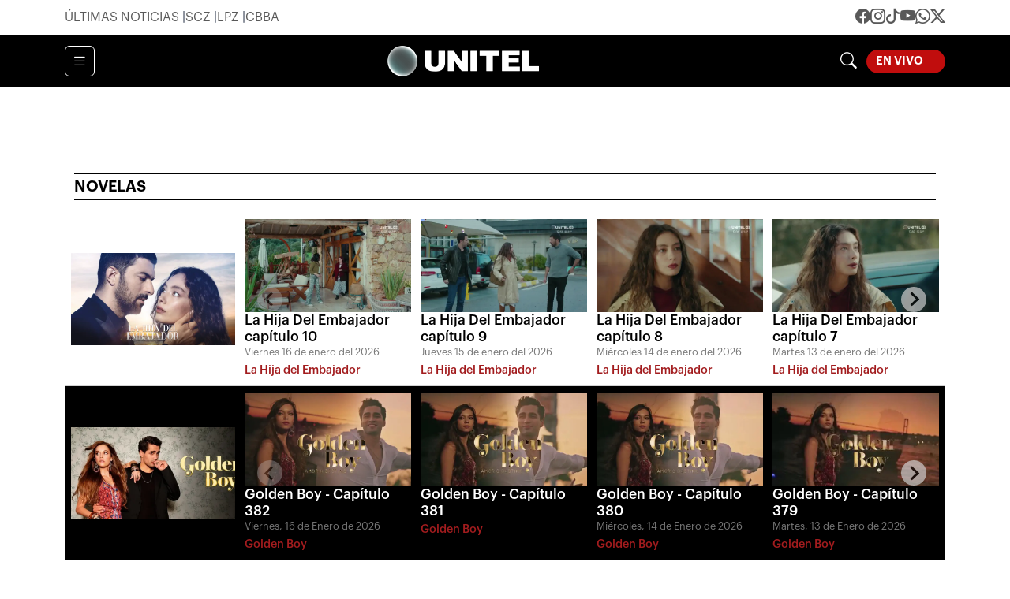

--- FILE ---
content_type: text/html
request_url: https://television.unitel.bo/novelas/hercai/hercai-capitulo-163-BE9336542
body_size: 7376
content:
  <!doctype html>  <html class="ltr" dir="ltr" lang="es-BO"> <head> <meta content="text/html; charset=UTF-8" http-equiv="content-type"> <title>Hercai capítulo 163</title> <link rel="shortcut icon" href="https://estaticos-television.unitel.bo/base-portlet/webrsrc/ctxvar/0b4ad5ca-4b98-43dc-83dc-04246b0bc01a.png"> <link rel="icon" sizes="192x192" href="https://estaticos-television.unitel.bo/base-portlet/webrsrc/ctxvar/63958b9d-8e5a-4173-bb33-292011851c7a.png"> <link rel="icon" sizes="72x72" href="https://estaticos-television.unitel.bo/base-portlet/webrsrc/ctxvar/7c8fe21a-1220-4056-88ae-f8f43156a270.png"> <link rel="icon" sizes="36x36" href="https://estaticos-television.unitel.bo/base-portlet/webrsrc/ctxvar/f86eb189-9709-475d-aceb-3623e5a9acfa.png"> <link rel="icon" sizes="48x48" href="https://estaticos-television.unitel.bo/base-portlet/webrsrc/ctxvar/786eb54e-4d16-4b34-aa1a-78a60a86d37d.png"> <link rel="icon" sizes="144x144" href="https://estaticos-television.unitel.bo/base-portlet/webrsrc/ctxvar/f99af14a-8d4a-4b04-8b9b-fa179df16df6.png"> <link rel="icon" sizes="96x96" href="https://estaticos-television.unitel.bo/base-portlet/webrsrc/ctxvar/8b84ce09-f6d9-4cf6-9948-7aaadf0240be.png"> <style amp-custom> .mln_uppercase_mln
		{
			text-transform:uppercase
		}
		
		.mln_small-caps_mln
		{
			font-variant:small-caps
		}
		</style> <meta name="mas-notification-title" content="Hercai capítulo 163"> <meta name="mas-notification-body" content="Miércoles 20 de septiembre del 2023"> <meta name="keywords" content="hercai" data-id="369966554" data-voc-name="programs" data-voc-id="143906029"> <meta property="og:type" content="Article"> <meta property="og:title" content="Hercai capítulo 163"> <meta property="og:image" content="https://estaticos-television.unitel.bo/news-portlet/getogimage/af135937-f63d-46b9-a8d3-52204da0ca0b.jpg"> <meta property="og:url" content="https://television.unitel.bo/novelas/hercai/hercai-capitulo-163-BE9336542"> <meta property="og:site_name" content="television.unitel.bo"> <meta name="ROBOTS" content="INDEX, FOLLOW"> <link rel="canonical" href="https://television.unitel.bo/novelas/hercai/hercai-capitulo-163-BE9336542"> <link rel="preload" href="https://estaticos-television.unitel.bo/base-portlet/webrsrc/theme/d2e123984e1a56d92a5312c927e6e4b6.js" as="script"> <link rel="preload" href="https://estaticos-television.unitel.bo/base-portlet/webrsrc/theme/3ae6b674a81a50aa1d2bc67610eb11eb.js" as="script"> <link rel="preload" href="https://estaticos-television.unitel.bo/base-portlet/webrsrc/theme/bcd69e0f60ad536e41f65f835c9ea184.js" as="script"> <meta content="width=device-width, initial-scale=1, shrink-to-fit=no" name="viewport"> <link href="https://estaticos-television.unitel.bo/base-portlet/webrsrc/theme/a797506d85ba6e20c5bfd6a40ba96c51.css" rel="stylesheet" type="text/css"> <style type="text/css">.verticalButtons.horizontal-group{justify-content:space-between;display:flex;gap:6px;align-items:center;}.unitel-buttons.link-style,.unitel-separator{font-size:12px;font-weight:600;}.unitel-buttons.active{background:var(--unitel-primary-color)!important;color:white;padding:0 10px;border:1px var(--unitel-primary-color) solid;border-radius:15px;}.unitel-buttons.active:hover{background:white!important;color:var(--unitel-primary-color)!important;}</style> <link href="https://estaticos-television.unitel.bo/base-portlet/webrsrc/theme/8d7c66ae62acce900d6d2bb37824a57f.css" rel="stylesheet" type="text/css"> <script type="text/javascript" src="https://estaticos-television.unitel.bo/base-portlet/webrsrc/f2c2d55a512e07362254f266766d1657.js"></script> <script type="text/javascript">/*<![CDATA[*/var ITER=ITER||{};ITER.CONTEXT=ITER.CONTEXT||{};ITER.CONTEXT.sections=[{sectid:"sect-37b85799dbdd0a821f6e029ad914e3c2"},{sectid:"sect-e4fbee1f2122eb05c7504021df27d5ef"}];ITER.CONTEXT.isArticlePage=function(){return true};ITER.CONTEXT.articleId="9336542";ITER.CONTEXT.contextIs=function(a){return a==="ArticlePage"};ITER.HOOK=ITER.HOOK||{};ITER.HOOK.onDisqusNewComment=function(a){};ITER.RESOURCE=ITER.RESOURCE||{};ITER.RESOURCE.Deferred=function(){var b;var a;var c=new Promise(function(e,d){b=e;a=d});c.resolve=b;c.reject=a;return c};ITER.RESOURCE.onLoad=ITER.RESOURCE.onLoad||[];ITER.RESOURCE.onInit=ITER.RESOURCE.onInit||[];ITER.RESOURCE.onLoad["util-http"]=new ITER.RESOURCE.Deferred();ITER.RESOURCE.onLoad["util-url"]=new ITER.RESOURCE.Deferred();ITER.RESOURCE.onLoad["util-cookie"]=new ITER.RESOURCE.Deferred();ITER.RESOURCE.onLoad["util-event"]=new ITER.RESOURCE.Deferred();ITER.RESOURCE.onLoad["util-message"]=new ITER.RESOURCE.Deferred();ITER.RESOURCE.onLoad.statistics=new ITER.RESOURCE.Deferred();ITER.RESOURCE.onLoad.reading=new ITER.RESOURCE.Deferred();ITER.RESOURCE.onLoad.konami=new ITER.RESOURCE.Deferred();ITER.RESOURCE.onLoad.adblock=new ITER.RESOURCE.Deferred();ITER.RESOURCE.onLoad.captcha=new ITER.RESOURCE.Deferred();ITER.RESOURCE.onLoad["iter-ui-tabs"]=new ITER.RESOURCE.Deferred();ITER.RESOURCE.onLoad["autocomplete-js"]=new ITER.RESOURCE.Deferred();ITER.RESOURCE.onLoad.form=new ITER.RESOURCE.Deferred();ITER.RESOURCE.onLoad["teaser-date"]=new ITER.RESOURCE.Deferred();ITER.RESOURCE.onLoad["search-date"]=new ITER.RESOURCE.Deferred();ITER.RESOURCE.onLoad.unregister=new ITER.RESOURCE.Deferred();ITER.RESOURCE.onLoad.recommendations=new ITER.RESOURCE.Deferred();ITER.RESOURCE.onLoad.surveys=new ITER.RESOURCE.Deferred();ITER.RESOURCE.onLoad["embed-article"]=new ITER.RESOURCE.Deferred();ITER.RESOURCE.CUSTOM=ITER.RESOURCE.CUSTOM||{};ITER.USER=ITER.USER||{};ITER.USER.id="";/*]]>*/</script> <script type="text/javascript" src="https://estaticos-television.unitel.bo/html/js/iter-libraries/iter-util-cookie.js?v=4.1.17654757" defer onload="ITER.RESOURCE.onLoad['util-cookie'].resolve(true)"></script> <script type="text/javascript" src="https://estaticos-television.unitel.bo/html/js/iter-libraries/iter-konami.js?v=4.1.17654757" defer onload="ITER.RESOURCE.onLoad['konami'].resolve(true)"></script> <script type="text/javascript" src="https://estaticos-television.unitel.bo/html/js/iter-libraries/iter-util-url.js?v=4.1.17654757" defer onload="ITER.RESOURCE.onLoad['util-url'].resolve(true)"></script> <script type="text/javascript" src="https://estaticos-television.unitel.bo/html/js/iter-libraries/iter-util-http.js?v=4.1.17654757" defer onload="ITER.RESOURCE.onLoad['util-http'].resolve(true)"></script> <script type="text/javascript" src="https://estaticos-television.unitel.bo/html/js/iter-libraries/iter-statistics.js?v=4.1.17654757" defer onload="ITER.RESOURCE.onLoad['statistics'].resolve(true)"></script> <script type="text/javascript" src="https://estaticos-television.unitel.bo/html/js/iter-libraries/iter-util-event.js?v=4.1.17654757" defer onload="ITER.RESOURCE.onLoad['util-event'].resolve(true)"></script> <script type="text/javascript" src="https://estaticos-television.unitel.bo/html/js/iter-libraries/iter-reading.js?v=4.1.17654757" defer onload="ITER.RESOURCE.onLoad['reading'].resolve(true)"></script> <script type="text/javascript" src="https://estaticos-television.unitel.bo/html/js/iter-libraries/iter-util-message.js?v=4.1.17654757" defer onload="ITER.RESOURCE.onLoad['util-message'].resolve(true)"></script> <script>/*<![CDATA[*/jQryIter.u="";/*]]>*/</script> <script type="text/javascript">/*<![CDATA[*/(function(a){a.contextSections=function(){return[{sectid:"sect-37b85799dbdd0a821f6e029ad914e3c2"},{sectid:"sect-e4fbee1f2122eb05c7504021df27d5ef"}]};a.contextIsArticlePage=function(){return true};a.articleId=function(){return"9336542"};a.contextIs=function(b){if(b=="HomePage"){return false}else{if(b=="ArticlePage"){return true}else{if(b=="SearchPage"){return false}else{if(b=="SectionPage"){return false}else{if(b=="MetadataPage"){return false}}}}}}})(jQryIter);/*]]>*/</script> <script type="text/javascript">/*<![CDATA[*/const Controller_Global={listFunctionsToExecute:[],idTimer:0,errorCounter:0,processCallbackQueue:function(){var e=[];while(Controller_Global.listFunctionsToExecute.length>0){var d=Controller_Global.listFunctionsToExecute.pop();try{d();Controller_Global.errorCounter=0}catch(f){if(Controller_Global.errorCounter<20){if(f.name==="ReferenceError"){e.push(d);console.error(f)}else{throw f}Controller_Global.errorCounter++}}}if(e.length>0){Controller_Global.listFunctionsToExecute=e}},addCallbackToExecute:function(b){Controller_Global.listFunctionsToExecute.push(b)},initTimerChecker:function(){Controller_Global.idTimer=setInterval(Controller_Global.processCallbackQueue,250)}};Controller_Global.initTimerChecker();/*]]>*/</script> <script type="text/javascript">/*<![CDATA[*/jQryIter.ajax({url:"https://integraciones.unitel.bo/unitel/v2-resources/vug/javascript/programaciones.js",dataType:"script",cache:true,});/*]]>*/</script> <script type="text/javascript">/*<![CDATA[*/jQryIter.ajax({url:"https://integraciones.unitel.bo/unitel/v2-resources/vug/javascript/libreria.global.unitel.js?1",dataType:"script",cache:true,});/*]]>*/</script> </head> <body class=" controls-visible signed-out public-page" itemscope itemtype="http://schema.org/NewsArticle"> <noscript> <iframe src="//www.googletagmanager.com/ns.html?id=GTM-MVH4TLZ" height="0" width="0" style="display:none;visibility:hidden"></iframe> </noscript> <script>/*<![CDATA[*/(function(b,m,h,a,g){b[a]=b[a]||[];b[a].push({"gtm.start":new Date().getTime(),event:"gtm.js"});var k=m.getElementsByTagName(h)[0],e=m.createElement(h),c=a!="dataLayer"?"&l="+a:"";e.async=true;e.src="//www.googletagmanager.com/gtm.js?id="+g+c;k.parentNode.insertBefore(e,k)})(window,document,"script","dataLayer","GTM-MVH4TLZ");/*]]>*/</script> <script type="text/javascript">/*<![CDATA[*/jQryIter(document).on("click",".ui-accordion-header",function(){jQryIter(window).resize()});/*]]>*/</script> <div class="iter-page-frame"> <header class="iter-header-wrapper" id="iter-header-wrapper">  <div class="portlet-boundary portlet-static-end portlet-nested-portlets"> <header class="u-header u-header--sticky-top u-header--toggle-section u-header--change-appearance" data-header-fix-moment="300" id="js-header" role="main"> <div class="u-header__section u-header__section--hidden u-header__section--dark g-bg-primary g-py-5" style="z-index: 0"> <div id="unitel-subHeader1" class="container"> <div class="portlet-column nopadding" id="unitel-subHeader1-content" style="min-width:10px"> <div id="" class="portlet-boundary portlet-static-end htmlcontainer-portlet"> <div> <div class="d-flex flex-row unitel-flex-gap-8 g-color-white g-font-size-12 g-font-size-17--md"> <a class="subheader1-button" href="https://unitel.bo/ultimas-noticias"> Últimas noticias </a> <span>|</span> <a class="subheader1-button" href="https://unitel.bo/noticias/santa-cruz"> Santa Cruz </a> <span>|</span> <a class="subheader1-button" href="https://unitel.bo/noticias/la-paz"> La Paz </a> <span>|</span> <a class="subheader1-button" href="https://unitel.bo/noticias/cochabamba"> Cochabamba </a> </div> </div> </div> </div> </div> </div> <div class="u-header__section u-header__section--light g-bg-black g-transition-0_3 g-py-10 g-font-size-14"> <nav class="unitel-navbar js-mega-menu navbar navbar-expand g-pa-0 g-px-14--md g-py-7--md"> <div class="container flex-column" style="align-items: normal"> <div class="unitel-navigation-group-1 d-flex flex-row justify-content-between"> <div class="unitel-subgroup-1 d-flex align-items-center"> <button aria-controls="navBar" aria-expanded="false" aria-label="Toggle navigation" class="navbar-toggler navbar-toggler-right btn g-line-height-1 g-brd-none g-pa-0" data-target="#navBar" data-toggle="collapse" type="button"> <span class="hamburger hamburger--slider"> <span class="hamburger-box"> <span class="hamburger-inner"></span> </span> </span> </button> <div class="portlet-column nopadding" id="ps_UnitelLogo_s1" style="min-width:10px"> <div id="" class="portlet-boundary portlet-static-end htmlcontainer-portlet"> <div> <a class="navbar-brand g-ma-0 unitel-dimensions-logo-main logoUnitel" href="https://unitel.bo"></a> </div> </div> </div> </div> <div class="unitel-subgroup-2 d-flex align-items-center unitel-flex-gap-12 unitel-flex-gap-16--md g-pr-15 g-pr-0--md"> <a href="https://television.unitel.bo/vivo" class="d-inline-block d-md-none btn u-btn-white g-color-primary g-font-weight-700 g-rounded-50"> En vivo <i class="fa-solid fa-circle unitel-animation-blinkingLive"></i> </a> <a aria-controls="searchform-1" aria-expanded="false" aria-haspopup="true" class="g-font-size-18 g-color-white" data-dropdown-animation-in="fadeIn" data-dropdown-animation-out="fadeOut" data-dropdown-duration="300" data-dropdown-target="#unitelBuscadorPrincipal" data-dropdown-type="css-animation" href="#"> <i class="fa-solid fa-magnifying-glass"></i> </a> <div class="u-searchform-v1 u-dropdown--css-animation u-dropdown--hidden g-bg-white g-pa-10 g-mt-25--lg g-mt-15--lg--scrolling g-rounded-5" id="unitelBuscadorPrincipal"> <script>/*<![CDATA[*/function sendToNoticias(){var k=new Date();var g=k.getFullYear();var j=k.getMonth()+1;var h=k.getDate();(j<10)?j="0"+j:null;(h<10)?h="0"+h:null;var l=""+g+j+h;var i=encodeURIComponent(document.getElementById("unitelOwnSearchField").value);window.location="https://noticias.unitel.bo/busquedas/-/search/"+i+"/false/false/1980"+j+h+"/"+l+"/date/true/true/0/0/meta/0/0/0/1"};/*]]>*/</script> <div class="portlet-column nopadding d-flex flex-row" id="unitelLayout_BuscadorPrincipal"> <input class="form-control" id="unitelOwnSearchField" type="text" placeholder="Noticias, entretenimiento, etc."> <button class="btn btn-primary" type="button" onclick="sendToNoticias()"> Buscar </button> </div> </div> </div> </div> <div class="unitel-navigation-group-2 js-navigation g-font-size-16 navbar-collapse align-items-center flex-sm-row u-main-nav--push-hidden g-bg-black g-pt-10 g-pt-5--lg" data-navigation-breakpoint="lg" data-navigation-init-body-classes="g-transition-0_5" data-navigation-init-classes="g-transition-0_5" data-navigation-overlay-classes="g-bg-black-opacity-0_8 g-transition-0_5" data-navigation-position="left" id="navBar"> <div class="portlet-column nopadding u-main-nav__list-wrapper g-pl-0 d-none d-md-block" id="unitelLayout_MenuList"> <div id="" class="portlet-boundary portlet-static-end velocitycontainer-portlet"> <ul class="navbar-nav g-font-weight-100 ml-auto u-main-nav-v5 u-sub-menu-v1 g-pl-0"> <li class="nav-item hs-has-sub-menu g-mx-20--lg g-mb-10 g-mb-0--lg"> <a aria-controls="nav-submenu1" aria-expanded="false" aria-haspopup="true" class="nav-link unitel-header-menu-item-news" href="https://noticias.unitel.bo" id="nav-link-1"> Noticias </a> <ul aria-labelledby="nav-link-1" class="hs-sub-menu list-unstyled g-mt-20--lg g-mt-10--lg--scrolling" style="background-color: var(--unitel-gray-scale-5)" id="nav-submenu1"> <li> <a href="https://unitel.bo/noticias">Inicio</a> </li> <li> <a href="https://unitel.bo/noticias/asi-decidimos">Así Decidimos 2025</a> </li> <li> <a href="https://unitel.bo/noticias/politica">Política</a> </li> <li> <a href="https://unitel.bo/noticias/seguridad">Seguridad</a> </li> <li> <a href="https://unitel.bo/noticias/sociedad">Sociedad</a> </li> <li> <a href="https://unitel.bo/noticias/mundo">Mundo</a> </li> <li> <a href="https://unitel.bo/noticias/economia">Economía</a> </li> <li> <a href="https://unitel.bo/noticias/opinion">Opinión</a> </li> <li> <a href="https://unitel.bo/noticias/salud">Salud</a> </li> <li> <a href="https://unitel.bo/noticias/tendencias">Tendencias</a> </li> <li> <a href="https://noticias.unitel.bo/informe-especial">Telepaís investiga</a> </li> <li> <a href="https://unitel.bo/noticias/branded-content">Branded content</a> </li> <li> <a href="https://unitel.bo/noticias/virales">Virales</a> </li> <li> <a href="https://unitel.bo/noticias/farandula">Farándula</a> </li> <li> <a href="https://unitel.bo/clima">Clima</a> </li> </ul> </li> <li class="nav-item hs-has-sub-menu g-mx-20--lg g-mb-10 g-mb-0--lg"> <a aria-controls="nav-submenu2" aria-expanded="false" aria-haspopup="true" class="nav-link unitel-header-menu-item-uniteltv" href="https://television.unitel.bo" id="nav-link-2"> Unitel TV </a> <ul aria-labelledby="nav-link-2" class="hs-sub-menu list-unstyled g-mt-20--lg g-mt-10--lg--scrolling" style="background-color: var(--unitel-gray-scale-5)" id="nav-submenu2"> <li> <a href="https://television.unitel.bo"> Inicio </a> </li> <li> <a href="https://television.unitel.bo/vivo"> En vivo </a> </li> <li> <a href="https://television.unitel.bo/programacion"> Programación </a> </li> <li class="nav-item hs-has-sub-menu g-mb-10 g-mb-0--lg"> <a aria-controls="nav-submenu10" aria-expanded="false" aria-haspopup="true" class="nav-link" href="#" id="nav-link-10"> Programas </a> <ul aria-labelledby="nav-link-10" class="hs-sub-menu list-unstyled g-mt-10--lg--scrolling" style="background-color: var(--unitel-gray-scale-5)" id="nav-submenu10"> <li> <a href="https://television.unitel.bo/programas/la-revista">La Revista</a> </li> <li> <a href="https://television.unitel.bo/programas/la-batidora">La Batidora</a> </li> <li> <a href="https://television.unitel.bo/programas/telepais">Telepaís</a> </li> <li> <a href="https://television.unitel.bo/programas/yo-periodista">Yo Periodista</a> </li> <li> <a href="https://television.unitel.bo/programas/rural-noticias">Rural Noticias</a> </li> <li> <a href="https://television.unitel.bo/programas/fuera-de-chiste">Fuera de Chiste</a> </li> <li> <a href="https://television.unitel.bo/programas/pov">POV</a> </li> <li> <a href="https://television.unitel.bo/programas/asi-decidimos">Así Decidimos</a> </li> </ul> </li> <li> <a href="https://television.unitel.bo/novelas"> Novelas </a> </li> <li class="nav-item hs-has-sub-menu g-mb-10 g-mb-0--lg"> <a aria-controls="nav-submenu12" aria-expanded="false" aria-haspopup="true" class="nav-link" href="#" id="nav-link-12"> Entretenimiento </a> <ul aria-labelledby="nav-link-12" class="hs-sub-menu list-unstyled g-mt-10--lg--scrolling" style="background-color: var(--unitel-gray-scale-5)" id="nav-submenu12"> <li> <a href="https://television.unitel.bo/entretenimiento/la-revista">La Revista</a> </li> <li> <a href="https://television.unitel.bo/entretenimiento/la-batidora">La Batidora</a> </li> </ul> </li> <li> <a href="https://television.unitel.bo/programas/yo-periodista"> Yo Periodista </a> </li> </ul> </li> <li class="nav-item hs-has-sub-menu g-mx-20--lg g-mb-10 g-mb-0--lg"> <a aria-controls="nav-submenu2" aria-expanded="false" aria-haspopup="true" class="nav-link unitel-header-menu-item-uniteltv" href="#" id="nav-link-2"> Streamings </a> <ul aria-labelledby="nav-link-2" class="hs-sub-menu list-unstyled g-mt-20--lg g-mt-10--lg--scrolling" style="background-color: var(--unitel-gray-scale-5)" id="nav-submenu2"> <li> <a href="https://television.unitel.bo/programas/fuera-de-chiste"> Fuera de Chiste </a> </li> <li> <a href="https://unitel.bo/television/yo-me-llamo"> Yo Me Llamo Streaming </a> </li> <li> <a href="https://television.unitel.bo/programas/pov"> POV </a> </li> </ul> </li> <li class="nav-item g-mx-20--lg g-mb-10 g-mb-0--lg"> <a class="nav-link unitel-header-menu-item-deportes" href="https://atododeporte.bo"> A Todo Deporte </a> </li> <li class="nav-item g-mx-20--lg g-mb-10 g-mb-0--lg"> <a class="nav-link unitel-header-menu-item-radio" target="_blank" href="https://bo.radiodisney.com"> Radio Disney </a> </li> <li class="nav-item g-mx-20--lg g-mb-10 g-mb-0--lg"> <a class="nav-link unitel-header-menu-item-eresradio" target="_blank" href="https://eresradio.bo/?utm_source=unitel&amp;utm_medium=menu-unitel"> Eres Radio </a> </li> <li class="nav-item g-mx-20--lg g-mb-10 g-mb-0--lg"> <a class="nav-link" href="https://unitel.bo/canal-rural" id="menuOptionCanalRural" style="border-color: #8cc641;"> Canal Rural </a> </li> <li class="nav-item g-mx-20--lg g-mb-10 g-mb-0--lg"> <a class="nav-link" href="https://unitel.bo/yo-me-llamo" id="menuOptionMasterChef" style="border-color: rgb(252, 221, 9);"> Yo Me Llamo </a> </li> </ul> </div> </div> <div class="g-pos-abs g-right-0 d-none d-md-flex flex-row align-content-center"> <div class="unitelWidget-weather text-white d-none d-md-flex flex-column justify-content-end g-mr-15 g-font-size-14"> <div class="text-right"> </div> </div> <div class="unitelWidget-liveButton my-auto"> <a href="https://television.unitel.bo/vivo" class="btn u-btn-white g-color-primary g-font-weight-700 g-rounded-50"> En vivo <i class="fa-solid fa-circle g-mr-5 unitel-animation-blinkingLive"></i> </a> </div> </div> </div> </div> </nav> </div> <div class="g-px-15 d-flex align-items-center justify-content-between portlet-column nopadding g-bg-white" id="unitelLayout_WidgetHeader"> <div id="" class="portlet-boundary portlet-static-end htmlcontainer-portlet d-block d-md-none"> <div> <div class="verticalButtons horizontal-group"> <a class="unitel-buttons link-style" href="https://unitel.bo"> Inicio </a> <span class="unitel-separator">|</span> <a class="unitel-buttons link-style" href="https://unitel.bo"> Noticias </a> <span class="unitel-separator">|</span> <a class="unitel-buttons link-style active" href="https://television.unitel.bo"> Televisión </a> </div> </div> </div>  <div id="" class="portlet-boundary portlet-static-end htmlcontainer-portlet"> <div> <script type="text/javascript">/*<![CDATA[*//*<![CDATA[*/
Controller_Global.addCallbackToExecute(
 function ()
 {
 let horaCliente = VUG_Libreria.obtenerTiempoCliente( true );
 let programasEncontrados = VUG_Libreria.obtenerProgramas( horaCliente, programacionesCanalRural );

 programasEncontrados.forEach(
 function (programaActual)
 {
 if (programaActual.nombre === "Canal Rural")
 {
 $("#menuOptionCanalRural").prepend('<i class="fa-solid fa-circle g-mr-5 unitel-animation-blinkingLive"></i>')
 }
 }
 );
 }
);
/*]]>*//*]]>*/</script> </div> </div> </div> </header> </div> </header> <div class="iter-content-wrapper iter-droppable-zone" id="iter-content-wrapper"> <div id="main-content" class="TL_HomePrograma g-mt-140" role="main"> <section id="ul-Publicidad-A" class="portlet-column nopadding"> <div id="" class="portlet-boundary portlet-static-end adcontainer-portlet"> <div> <script>/*<![CDATA[*/dataLayer=[];/*]]>*/</script> <script>/*<![CDATA[*/(function(b,m,h,a,g){b[a]=b[a]||[];b[a].push({"gtm.start":new Date().getTime(),event:"gtm.js"});var k=m.getElementsByTagName(h)[0];var e=m.createElement(h),c=a!="dataLayer"?"&l="+a:"";e.async=true;e.src="https://www.googletagmanager.com/gtm.js?id="+g+c;k.parentNode.insertBefore(e,k)})(window,document,"script","dataLayer","GTM-MVH4TLZ");/*]]>*/</script> <script async src="https://securepubads.g.doubleclick.net/tag/js/gpt.js"></script> <script>/*<![CDATA[*/window.googletag=window.googletag||{cmd:[]};googletag.cmd.push(function(){googletag.defineSlot("/22401966318/N-PLUS-A",[300,250],"div-gpt-ad-N-PLUS-A").addService(googletag.pubads());googletag.defineSlot("/22401966318/N-PLUS-B",[[300,600],[300,250]],"div-gpt-ad-N-PLUS-B").addService(googletag.pubads());googletag.defineSlot("/22401966318/N-PLUS-C",[[970,250],[970,90],[300,250]],"div-gpt-ad-N-PLUS-C").addService(googletag.pubads());googletag.defineSlot("/22401966318/N-PRO-A",[[320,100],[970,90]],"div-gpt-ad-N-PRO-A").addService(googletag.pubads());googletag.defineSlot("/22401966318/N-PRO-B",[320,100],"div-gpt-ad-N-PRO-B").addService(googletag.pubads());googletag.defineSlot("/22401966318/N-PRO-C",[300,250],"div-gpt-ad-N-PRO-C").addService(googletag.pubads());googletag.defineSlot("/22401966318/N-PRO-D",[300,250],"div-gpt-ad-N-PRO-D").addService(googletag.pubads());googletag.defineOutOfPageSlot("/22401966318/N-FI","div-gpt-ad-FI").addService(googletag.pubads());googletag.pubads().enableSingleRequest();googletag.pubads().collapseEmptyDivs();googletag.enableServices()});/*]]>*/</script> </div> </div> <div id="" class="portlet-boundary portlet-static-end adcontainer-portlet"> <div> <div id="div-gpt-ad-N-PRO-A" class="text-center"> <script>/*<![CDATA[*/console.log("N-PRO-A");googletag.cmd.push(function(){googletag.display("div-gpt-ad-N-PRO-A")});/*]]>*/</script> </div> </div> </div> <div id="" class="portlet-boundary portlet-static-end adcontainer-portlet"> <div> <div id="div-gpt-ad-FI" class="text-center"> <script>/*<![CDATA[*/console.log("FI");googletag.cmd.push(function(){googletag.display("div-gpt-ad-FI")});/*]]>*/</script> </div> </div> </div> <div id="" class="portlet-boundary portlet-static-end htmlcontainer-portlet pb-3"> <div> <script src="https://geo.dailymotion.com/libs/player/x9172.js" type="text/javascript"></script> </div> </div> <div id="" class="portlet-boundary portlet-static-end htmlcontainer-portlet"> <div> <script>/*<![CDATA[*/window.addEventListener("load",function(){var a=".unitelPortlet-Carrusel";UnitelConstructorCarruseles.construirDesdeTeaserViewer_TipoSplide(a);UnitelConstructorCarruseles.iniciarCarrusel_TipoSplide(a,UnitelConstructorCarruseles.DEFAULT_CONFIGURATION)});/*]]>*/</script> </div> </div> </section> <div class="container"> <div class="row"> <div class="col-12 col-md-4 order-1 order-md-0 g-pb-16 g-pb-0--md"> <div id="ul-Contenedor-A" class="portlet-column nopadding g-pa-15 g-bg-black overflow-hidden g-color-white"> <div id="" class="portlet-boundary portlet-static-end content-viewer-portlet last full-access norestricted"> <div class="U-TD-DETALLE-PROGRAMA-DATOS d-flex flex-column unitel-flex-gap-8"> <div class="u-pdd-title"> <h2 class="g-ma-0 g-font-weight-600 g-font-size-22 g-font-size-32--md"> Hercai capítulo 163 </h2> </div> <div class="u-pdd-schedule g-font-size-17"> <div> </div> <div class="g-font-weight-600"> Miércoles 20 de septiembre del 2023 
            </div> <div class="g-font-size-14"> 20/09/2023 22:00 
            </div> <div> <a class="g-color-primary g-font-weight-600 g-font-size-10 g-font-size-14--md" href="/novelas/hercai"> Hercai </a> </div> </div> </div> </div> </div> </div> <div class="col-12 col-md-8 order-0 order-md-1 g-pb-0--md"> <div id="ul-Contenedor-B" class="portlet-column nopadding"> <div id="" class="portlet-boundary portlet-static-end content-viewer-portlet last full-access norestricted"> <div class="U-TD-DETALLE-PROGRAMA-PLAYER overflow-hidden"> <div id="dailymotionPlayerContainer-9336542"></div> <script>/*<![CDATA[*/window.addEventListener("load",function(){dailymotion.createPlayer("dailymotionPlayerContainer-9336542",{video:"k33IT8GrFANk1FzufkU"})});/*]]>*/</script> </div> </div> </div> </div> </div> <hr> <div class="row"> <div class="col-12"> <div id="ul-Contenedor-C" class="portlet-column nopadding"> <div id="" class="portlet-boundary portlet-static-end htmlcontainer-portlet g-pb-8"> <div> <span class="g-ma-0 g-font-weight-600 g-font-size-17 g-font-size-21--md"> Más recientes </span> </div> </div> <div id="418643147" class="portlet-boundary portlet-static-end teaser-viewer-portlet unitelPortlet-Carrusel"> </div> </div> </div> </div> </div> </div> </div> <footer class="iter-footer-wrapper" id="iter-footer-wrapper">   <div class="portlet-boundary portlet-static-end portlet-nested-portlets"> <footer class="U-UL-PIE-DE-PAGINA g-bg-black "> <div class="container g-py-16 g-pa-15--md"> <div class="u-lpdp-grupo1 d-flex flex-column flex-md-row unitel-flex-gap-24 unitel-flex-gap-48--md"> <div class="u-lpdp-subgrupo1"> <h6 class="g-ma-0 g-pb-8 g-font-weight-600"> Siga unitel.bo </h6> <div class="d-flex flex-row unitel-flex-gap-8 justify-content-between"> <a href="https://www.facebook.com/unitelbolivia" class="u-lpdp-link"> <i class="fa-brands fa-facebook"></i> </a> <a href="https://twitter.com/unitelbolivia" class="u-lpdp-link"> <i class="fa-brands fa-twitter"></i> </a> <a href="https://www.tiktok.com/@unitel.bo" class="u-lpdp-link"> <i class="fa-brands fa-tiktok"></i> </a> <a href="https://www.instagram.com/unitelbo/" class="u-lpdp-link"> <i class="fa-brands fa-instagram"></i> </a> </div> </div> <div class="u-lpdp-subgrupo2"> <h6 class="g-ma-0 g-pb-8 g-font-weight-600"> Sobre Unitel </h6> <div class="d-flex flex-column unitel-flex-gap-8"> <a href="#" class="u-lpdp-link"> Contáctenos </a> <a href="https://noticias.unitel.bo/legal" class="u-lpdp-link"> Legales </a> </div> </div> <div class="u-lpdp-subgrupo3"> <h6 class="g-ma-0 g-pb-8 g-font-weight-600"> Noticias </h6> <div class="d-flex flex-row unitel-flex-gap-8"> <div class="u-lpup-noticias-column1 d-flex flex-column unitel-flex-gap-8" style="flex-grow: 1"> <a href="https://noticias.unitel.bo/politica" class="u-lpdp-link">Política</a> <a href="https://noticias.unitel.bo/seguridad" class="u-lpdp-link">Seguridad</a> <a href="https://noticias.unitel.bo/sociedad" class="u-lpdp-link">Sociedad</a> <a href="https://noticias.unitel.bo/mundo" class="u-lpdp-link">Mundo</a> <a href="https://atododeporte.bo" class="u-lpdp-link">A Todo Deporte</a> <a href="https://noticias.unitel.bo/economia" class="u-lpdp-link">Economía</a> <a href="https://noticias.unitel.bo/salud" class="u-lpdp-link">Salud</a> </div> <div class="u-lpup-noticias-column2 d-flex flex-column unitel-flex-gap-8" style="flex-grow: 1"> <a href="https://noticias.unitel.bo/tendencias" class="u-lpdp-link">Tendencias</a> <a href="https://noticias.unitel.bo/informe-especial" class="u-lpdp-link">Telepaís investiga</a> <a href="https://noticias.unitel.bo/branded-content" class="u-lpdp-link">Branded content</a> <a href="https://noticias.unitel.bo/virales" class="u-lpdp-link">Virales</a> <a href="https://noticias.unitel.bo/farandula" class="u-lpdp-link">Farándula</a> </div> </div> </div> <div class="u-lpdp-subgrupo4"> <h6 class="g-ma-0 g-pb-8 g-font-weight-600"> Unitel TV </h6> <div class="d-flex flex-column unitel-flex-gap-8"> <a href="https://television.unitel.bo/vivo" class="u-lpdp-link">En vivo</a> <a href="https://television.unitel.bo/novelas" class="u-lpdp-link">Novelas</a> <a href="https://television.unitel.bo/programacion" class="u-lpdp-link">Programación</a> </div> </div> </div> <hr> <div class="u-pdp-group2"> <div> ¿Quieres tu marca en Unitel.bo? 
        </div> <div class="g-pb-13"> Envíe un correo electrónico a 
         <b><a class="g-color-primary" href="mailto:publicidad@unitel.com.bo">publicidad@unitel.com.bo</a></b> </div> <div class="portlet-column nopadding" id="u-lpdp-logo-footer" style="min-width:10px"> <div id="" class="portlet-boundary portlet-static-end htmlcontainer-portlet"> <div> <a class="g-ma-0 unitel-dimensions-logo-main logoUnitel" href="/"></a> </div> </div> </div> </div> </div> </footer> </div>  </footer> </div> <script type="text/javascript" src="https://estaticos-television.unitel.bo/base-portlet/webrsrc/a47abdb304bd70cc9973251ebbe6d35e.js"></script> <script type="text/javascript" src="https://estaticos-television.unitel.bo/base-portlet/webrsrc/theme/d2e123984e1a56d92a5312c927e6e4b6.js"></script> <script type="text/javascript" src="https://estaticos-television.unitel.bo/base-portlet/webrsrc/theme/3ae6b674a81a50aa1d2bc67610eb11eb.js"></script> <script type="text/javascript" src="https://estaticos-television.unitel.bo/base-portlet/webrsrc/theme/ab75388ff3cee075f4e7ffcfa3f5c152.js"></script> <script type="text/javascript">/*<![CDATA[*/jQryIter.ajax({url:"https://integraciones.unitel.bo/unitel/assets/u.262/hs/hs.navigation.min.js",dataType:"script",cache:true,});/*]]>*/</script> <script type="text/javascript">/*<![CDATA[*/jQryIter.ajax({url:"https://integraciones.unitel.bo/unitel/assets/u.262/hs/splide.min.js",dataType:"script",cache:true,});/*]]>*/</script> <script type="text/javascript" src="https://estaticos-television.unitel.bo/base-portlet/webrsrc/theme/bcd69e0f60ad536e41f65f835c9ea184.js"></script> <script type="text/javascript" src="https://estaticos-television.unitel.bo/base-portlet/webrsrc/theme/7267514d2e45b39b3f57cfdd582168cb.js"></script> <script type="text/javascript">/*<![CDATA[*/ITER.RESOURCE.onLoad.statistics.then(function(){ITER.STATISTICS.addStatisticData(160810533,"articleId","9336542");ITER.STATISTICS.addStatisticData(160810533,"plid","370145049");ITER.STATISTICS.addStatisticData(160810533,"urlType","detail");ITER.STATISTICS.addStatisticData(160810533,"categoriesIds","");var a=jQryIter.getQueryParam("variant");if(a.length>0){ITER.STATISTICS.addStatisticData(160810533,"variant",a);ITER.STATISTICS.addStatisticData(160810533,"variantid",jQryIter.getQueryParam("variantid"));ITER.STATISTICS.addStatisticData(160810533,"ext",(location.host!=jQryIter.getQueryParam("referer"))?1:0)}ITER.STATISTICS.sendStatistics()});/*]]>*/</script>  </body> </html> 

--- FILE ---
content_type: text/html
request_url: https://unitel.bo/television/novelas
body_size: 8254
content:
  <!doctype html>  <html class="ltr" dir="ltr" lang="es-BO"> <head> <meta content="text/html; charset=UTF-8" http-equiv="content-type"> <title>Novelas</title> <link rel="shortcut icon" href="https://estaticos.unitel.bo/base-portlet/webrsrc/ctxvar/56d258a1-4673-427d-aaa1-01550f9a115e.png"> <link rel="icon" sizes="192x192" href="https://estaticos.unitel.bo/base-portlet/webrsrc/ctxvar/629de5eb-b376-40ac-8b3b-f242d0ce5932.png"> <link rel="icon" sizes="72x72" href="https://estaticos.unitel.bo/base-portlet/webrsrc/ctxvar/ef185b76-e211-4237-bf46-e69362987731.png"> <link rel="icon" sizes="36x36" href="https://estaticos.unitel.bo/base-portlet/webrsrc/ctxvar/1cde6ed7-5b74-4d51-a044-359353999f4b.png"> <link rel="icon" sizes="48x48" href="https://estaticos.unitel.bo/base-portlet/webrsrc/ctxvar/9133f2ca-11ca-483b-828c-7018a82eb594.png"> <link rel="icon" sizes="144x144" href="https://estaticos.unitel.bo/base-portlet/webrsrc/ctxvar/66520c89-f644-49c8-9654-2e537f584620.png"> <link rel="icon" sizes="96x96" href="https://estaticos.unitel.bo/base-portlet/webrsrc/ctxvar/06f406ba-c88e-4e0d-b5c3-5a8c2830fb4f.png"> <style amp-custom> .mln_uppercase_mln
		{
			text-transform:uppercase
		}
		
		.mln_small-caps_mln
		{
			font-variant:small-caps
		}
		</style> <meta name="keywords" content="televisión"> <meta name="keywords" content="tv"> <meta name="keywords" content="programas"> <meta name="keywords" content="unitel"> <meta name="keywords" content="bolivia"> <meta name="keywords" content="novelas"> <meta name="keywords" content="series"> <meta name="robots" content="index, follow"> <meta name="description" content="Mira tus novelas favoritas, programas y contenido de interés relacionado con la TV"> <meta property="og:type" content="Article"> <meta property="og:title" content="Novelas"> <meta property="og:description" content="Mira tus novelas favoritas, programas y contenido de interés relacionado con la TV"> <meta property="og:image" content="https://estaticos.unitel.bo/news-portlet/getogimage/bb6f5fbc-33bb-45e0-a87b-e51d4c3701bd.jpg"> <meta property="og:url" content="https://unitel.bo/television/novelas"> <meta property="og:site_name" content="unitel.bo"> <link rel="canonical" href="https://unitel.bo/television/novelas"> <meta content="width=device-width, initial-scale=1, shrink-to-fit=no" name="viewport"> <meta name="dailymotion-domain-verification" content="dmwxenmoj6slj11w4"> <link rel="preconnect" href="https://integraciones.unitel.bo"> <link rel="preconnect" href="https://securepubads.g.doubleclick.net/"> <link rel="preconnect" href="https://www.google-analytics.com"> <link rel="preconnect" href="https://www.googletagmanager.com"> <link rel="preconnect" href="https://0b176cd26faf77c46b0ca0705b8d8843.safeframe.googlesyndication.com/"> <link rel="preconnect" href="https://estaticos.unitel.bo/"> <link rel="preconnect" href="https://cdn2.unitel.bo/"> <style type="text/css">.vuImage-3_4{aspect-ratio:3/4;}.vuImage-7_4{aspect-ratio:7/4;}.vuImage-17_10{aspect-ratio:17/10;}.vuImage-16_9{aspect-ratio:16/9;}.vuImage-26_23{aspect-ratio:26/23;}.vuImage-31_17{aspect-ratio:31/17;}.vuImage-31_30{aspect-ratio:31/30;}.vuImage-37_19{aspect-ratio:37/19;}.vuImage-39_29{aspect-ratio:39/29;}.vuImage-41_23{aspect-ratio:41/23;}.vuImage-45_29{aspect-ratio:45/29;}.vuImage-46_21{aspect-ratio:46/21;}.vuImage-49_47{aspect-ratio:49/47;}.vuImage-49_34{aspect-ratio:49/34;}.vuImage-49_55{aspect-ratio:49/55;}.vuImage-49_57{aspect-ratio:49/57;}.vuImage-49_67{aspect-ratio:49/67;}.vuImage-78_55{aspect-ratio:78/55;}</style> <link href="https://cdn2.unitel.bo/v25/css/ce.min.css?20260114_v1" rel="stylesheet" type="text/css"> <script type="text/javascript" src="https://estaticos.unitel.bo/base-portlet/webrsrc/81c2b47b810a4f903e147083a6b26982.js"></script> <script type="text/javascript">/*<![CDATA[*/var ITER=ITER||{};ITER.CONTEXT=ITER.CONTEXT||{};ITER.CONTEXT.sections=[{sectid:"sect-d33b9ba5f64ef6ee9681a1fa52e19e49"},{sectid:"sect-bc7f183d0c9fdb52e7077aafc4e7c7e6"}];ITER.CONTEXT.isArticlePage=function(){return false};ITER.CONTEXT.articleId="";ITER.CONTEXT.contextIs=function(a){return a==="SectionPage"};ITER.HOOK=ITER.HOOK||{};ITER.HOOK.onDisqusNewComment=function(a){};ITER.RESOURCE=ITER.RESOURCE||{};ITER.RESOURCE.Deferred=function(){var b;var a;var c=new Promise(function(e,d){b=e;a=d});c.resolve=b;c.reject=a;return c};ITER.RESOURCE.onLoad=ITER.RESOURCE.onLoad||[];ITER.RESOURCE.onInit=ITER.RESOURCE.onInit||[];ITER.RESOURCE.onLoad["util-http"]=new ITER.RESOURCE.Deferred();ITER.RESOURCE.onLoad["util-url"]=new ITER.RESOURCE.Deferred();ITER.RESOURCE.onLoad["util-cookie"]=new ITER.RESOURCE.Deferred();ITER.RESOURCE.onLoad["util-event"]=new ITER.RESOURCE.Deferred();ITER.RESOURCE.onLoad["util-message"]=new ITER.RESOURCE.Deferred();ITER.RESOURCE.onLoad.statistics=new ITER.RESOURCE.Deferred();ITER.RESOURCE.onLoad.reading=new ITER.RESOURCE.Deferred();ITER.RESOURCE.onLoad.konami=new ITER.RESOURCE.Deferred();ITER.RESOURCE.onLoad.adblock=new ITER.RESOURCE.Deferred();ITER.RESOURCE.onLoad.captcha=new ITER.RESOURCE.Deferred();ITER.RESOURCE.onLoad["iter-ui-tabs"]=new ITER.RESOURCE.Deferred();ITER.RESOURCE.onLoad["autocomplete-js"]=new ITER.RESOURCE.Deferred();ITER.RESOURCE.onLoad.form=new ITER.RESOURCE.Deferred();ITER.RESOURCE.onLoad["teaser-date"]=new ITER.RESOURCE.Deferred();ITER.RESOURCE.onLoad["search-date"]=new ITER.RESOURCE.Deferred();ITER.RESOURCE.onLoad.unregister=new ITER.RESOURCE.Deferred();ITER.RESOURCE.onLoad.recommendations=new ITER.RESOURCE.Deferred();ITER.RESOURCE.onLoad.surveys=new ITER.RESOURCE.Deferred();ITER.RESOURCE.onLoad["embed-article"]=new ITER.RESOURCE.Deferred();ITER.RESOURCE.CUSTOM=ITER.RESOURCE.CUSTOM||{};ITER.USER=ITER.USER||{};ITER.USER.id="";/*]]>*/</script> <script type="text/javascript" src="https://estaticos.unitel.bo/html/js/iter-libraries/iter-util-cookie.js?v=4.1.17654757" defer onload="ITER.RESOURCE.onLoad['util-cookie'].resolve(true)"></script> <script type="text/javascript" src="https://estaticos.unitel.bo/html/js/iter-libraries/iter-konami.js?v=4.1.17654757" defer onload="ITER.RESOURCE.onLoad['konami'].resolve(true)"></script> <script type="text/javascript" src="https://estaticos.unitel.bo/html/js/iter-libraries/iter-util-url.js?v=4.1.17654757" defer onload="ITER.RESOURCE.onLoad['util-url'].resolve(true)"></script> <script type="text/javascript" src="https://estaticos.unitel.bo/html/js/iter-libraries/iter-util-http.js?v=4.1.17654757" defer onload="ITER.RESOURCE.onLoad['util-http'].resolve(true)"></script> <script type="text/javascript" src="https://estaticos.unitel.bo/html/js/iter-libraries/iter-statistics.js?v=4.1.17654757" defer onload="ITER.RESOURCE.onLoad['statistics'].resolve(true)"></script> <script type="text/javascript" src="https://estaticos.unitel.bo/html/js/iter-libraries/iter-util-message.js?v=4.1.17654757" defer onload="ITER.RESOURCE.onLoad['util-message'].resolve(true)"></script> <script>/*<![CDATA[*/jQryIter.u="";/*]]>*/</script> <script type="text/javascript">/*<![CDATA[*/(function(a){a.contextSections=function(){return[{sectid:"sect-d33b9ba5f64ef6ee9681a1fa52e19e49"},{sectid:"sect-bc7f183d0c9fdb52e7077aafc4e7c7e6"}]};a.contextIsArticlePage=function(){return false};a.articleId=function(){return""};a.contextIs=function(b){if(b=="HomePage"){return false}else{if(b=="ArticlePage"){return false}else{if(b=="SearchPage"){return false}else{if(b=="SectionPage"){return true}else{if(b=="MetadataPage"){return false}}}}}}})(jQryIter);/*]]>*/</script> <script type="text/javascript">/*<![CDATA[*/jQryIter.ajax({url:"https://securepubads.g.doubleclick.net/tag/js/gpt.js",dataType:"script",cache:true,});/*]]>*/</script> <script type="text/javascript">/*<![CDATA[*/jQryIter.ajax({url:"https://www.googletagmanager.com/gtag/js?id=G-1976W1RW1N",dataType:"script",cache:true,});/*]]>*/</script> <script type="text/javascript">/*<![CDATA[*/jQryIter.ajax({url:"https://cdn2.unitel.bo/v25/js/ce.header.min.js?20251202_v1",dataType:"script",cache:true,});/*]]>*/</script> </head> <body class=" controls-visible signed-out public-page"> <noscript> <iframe src="//www.googletagmanager.com/ns.html?id=GTM-MVH4TLZ" height="0" width="0" style="display:none;visibility:hidden"></iframe> </noscript> <script>/*<![CDATA[*/(function(b,m,h,a,g){b[a]=b[a]||[];b[a].push({"gtm.start":new Date().getTime(),event:"gtm.js"});var k=m.getElementsByTagName(h)[0],e=m.createElement(h),c=a!="dataLayer"?"&l="+a:"";e.async=true;e.src="//www.googletagmanager.com/gtm.js?id="+g+c;k.parentNode.insertBefore(e,k)})(window,document,"script","dataLayer","GTM-MVH4TLZ");/*]]>*/</script> <script type="text/javascript">/*<![CDATA[*/jQryIter(document).on("click",".ui-accordion-header",function(){jQryIter(window).resize()});/*]]>*/</script> <div class="iter-page-frame"> <header class="iter-header-wrapper" id="iter-header-wrapper">  <div class="portlet-boundary portlet-static-end portlet-nested-portlets"> <div class="vu-lcdp-v2 navbar navbar-sticky-top navbar-end flex-column" id="main-content" role="main"> <nav class="navbar-topbar"> <div class="container nopadding portlet-column" id="vu-lcdp-v2-slotA"> <div id="" class="portlet-boundary portlet-static-end velocitycontainer-portlet tbm"> <ul class="navbar-nav"> <li class="nav-item"> <a class="nav-link" href="https://unitel.bo/noticias/ultimas-noticias" aria-label="Ir a últimas noticias"> Últimas Noticias </a> </li> <li class="nav-item"> <a class="nav-link" href="https://unitel.bo/noticias/santa-cruz" aria-label="Ir a noticias de Santa Cruz"> SCZ </a> </li> <li class="nav-item"> <a class="nav-link" href="https://unitel.bo/noticias/la-paz" aria-label="Ir a noticias de La Paz"> LPZ </a> </li> <li class="nav-item"> <a class="nav-link" href="https://unitel.bo/noticias/cochabamba" aria-label="Ir a noticias de Cochabamba"> CBBA </a> </li> </ul> <ul class="navbar-nav rrss"> <li class="nav-item d-none d-md-block"> <a class="nav-link" href="https://www.facebook.com/unitelbolivia/" target="_blank" aria-label="Ir a Facebook de Unitel"> <i class="bi-facebook "></i> </a> </li> <li class="nav-item d-none d-md-block"> <a class="nav-link" href="https://www.instagram.com/unitelbo/" target="_blank" aria-label="Ir a Instagram de Unitel"> <i class="bi-instagram"></i> </a> </li> <li class="nav-item d-none d-md-block"> <a class="nav-link" href="https://www.tiktok.com/@unitel.bo" target="_blank" aria-label="Ir a TikTok de Unitel"> <i class="bi-tiktok"></i> </a> </li> <li class="nav-item d-none d-md-block"> <a class="nav-link" href="https://www.youtube.com/@unitel-bolivia" target="_blank" aria-label="Ir a Youtube de Unitel"> <i class="bi-youtube"></i> </a> </li> <li class="nav-item"> <a class="nav-link" href="https://www.whatsapp.com/channel/0029VaCeo8q1Hspyny6etO23" target="_blank" aria-label="Ir a Whatsapp de Unitel"> <i class="bi-whatsapp"></i> </a> </li> <li class="nav-item d-none d-md-block"> <a class="nav-link" href="https://x.com/unitelbolivia" target="_blank" aria-label="Ir a Twitter X de Unitel"> <i class="bi-twitter-x"></i> </a> </li> </ul> </div> </div> </nav> <div class="group-a container nopadding portlet-column" id="vu-lcdp-v2-slotB"> <div id="" class="portlet-boundary portlet-static-end velocitycontainer-portlet mm-p1"> <button aria-controls="offcanvasMainMenu" aria-expanded="false" aria-label="Toggle navigation" class="navbar-toggler" data-bs-target="#offcanvasMainMenu" data-bs-toggle="offcanvas" type="button"> <span class="navbar-toggler-default"> <i class="bi-list"></i> </span> <span class="navbar-toggler-toggled"> <i class="bi-x"></i> </span> </button> <a aria-label="Unify" class="navbar-brand" href="https://unitel.bo/"> <img alt="Logo" class="navbar-brand-logo" src="https://cdn2.unitel.bo/v25/resources/unitel/images/png/logo-unitel-white.png"> </a> <div class="buttons"> <button class="search-form-button btn btn-link" type="button" aria-label="Botón de búsqueda" id="openButton_SearchForm"> <i class="bi-search"></i> </button> <a class="live-button" href="/television/vivo"> En Vivo 
          <div class="spinner-grow" role="status"> <span class="visually-hidden">Loading...</span> </div> </a> </div> <form class="search-form-container d-none" id="searchForm"> <input class="form-control search-input-text" id="search-term" name="search-term" placeholder="Iniciar búsqueda..." required type="text"> <button id="search-submit" type="button" class="search-input-button"> <i class="bi-search"></i> </button> </form> </div> </div> <div class="group-b"> <nav class="container mega-menu navbar-nav-wrap"> <div class="offcanvas offcanvas-start" id="offcanvasMainMenu" tabindex="-1"> <div class="offcanvas-header"> <div class="images"> <div class="wrapper"> <img class="img-fluid" src="https://cdn2.unitel.bo/v25/resources/unitel/images/svg/logo-unitel-bo.svg" alt="Unitel, nuestro punto de encuentro"> </div> </div> <button aria-label="Close" class="btn-close text-reset" data-bs-dismiss="offcanvas" type="button"></button> </div> <div class="offcanvas-body nopadding portlet-column" id="vu-lcdp-v2-slotC"> <div id="" class="portlet-boundary portlet-static-end velocitycontainer-portlet mm-p2"> <div class="navbar-sticky-top-scroller"> <ul class="navbar-nav nav-pills"> <li class="hs-has-mega-menu nav-item unitel-news"> <a aria-expanded="false" class="hs-mega-menu-invoker nav-link dropdown-toggle" href="#" id="newsOptionMenu" role="button"> Noticias <i class="icon-indicator bi-chevron-down"></i> </a> <div aria-labelledby="newsOptionMenu" class="hs-mega-menu hs-position-right dropdown-menu w-100"> <div class="navbar-dropdown-menu-inner"> <div class="row"> <div class="col-12"> <span class="dropdown-header">Principal</span> <a class="dropdown-item" href="/">Inicio</a> <a class="dropdown-item" href="/noticias/politica">Política</a> <a class="dropdown-item" href="/noticias/seguridad">Seguridad</a> <a class="dropdown-item" href="/noticias/sociedad">Sociedad</a> <a class="dropdown-item" href="/noticias/mundo">Mundo</a> <a class="dropdown-item" href="/noticias/deportes">Deportes</a> <a class="dropdown-item" href="/noticias/economia">Economía</a> <a class="dropdown-item" href="/noticias/opinion">Opinión</a> <a class="dropdown-item" href="/noticias/salud">Salud</a> <a class="dropdown-item" href="/noticias/tendencias">Tendencias</a> <a class="dropdown-item" href="/noticias/informe-especial">Telepaís Investiga</a> <a class="dropdown-item" href="/noticias/branded-content">Branded Content</a> <a class="dropdown-item" href="/noticias/virales">Virales</a> <a class="dropdown-item" href="/noticias/farandula">Farándula</a> <a class="dropdown-item" href="/noticias/insolito">Insólito</a> <a class="dropdown-item" href="/clima">Clima</a> <div class="dropdown"> <button aria-expanded="false" class="dropdown-item dropdown-toggle" data-bs-toggle="dropdown" id="subMenu_Regions" type="button"> Regionales <i class="icon-indicator bi-chevron-down"></i> </button> <div aria-labelledby="subMenu_Regions" class="dropdown-menu"> <a class="dropdown-item" href="/noticias/santa-cruz">Santa Cruz</a> <a class="dropdown-item" href="/noticias/la-paz">La Paz</a> <a class="dropdown-item" href="/noticias/cochabamba">Cochabamba</a> </div> </div> </div> </div> </div> </div> </li> <li class="hs-has-mega-menu nav-item unitel-television"> <a aria-expanded="false" class="hs-mega-menu-invoker nav-link dropdown-toggle" href="#" id="televisionOptionMenu" role="button"> Televisión <i class="icon-indicator bi-chevron-down"></i> </a> <div aria-labelledby="televisionOptionMenu" class="hs-mega-menu hs-position-right dropdown-menu w-100"> <div class="navbar-dropdown-menu-inner"> <div class="row"> <div class="col-12"> <span class="dropdown-header">Principal</span> <a class="dropdown-item" href="/television/vivo">En Vivo</a> <a class="dropdown-item" href="/television/novelas">Novelas</a> <div class="dropdown"> <button aria-expanded="false" class="dropdown-item dropdown-toggle" data-bs-toggle="dropdown" id="subMenu_Programs" type="button"> Programas <i class="icon-indicator bi-chevron-down"></i> </button> <div aria-labelledby="subMenu_Programs" class="dropdown-menu"> <a class="dropdown-item" href="/television/la-revista"> La Revista </a> <a class="dropdown-item" href="/television/la-batidora"> La Batidora </a> <a class="dropdown-item" href="/television/telepais"> Telepaís </a> </div> </div> </div> </div> </div> </div> </li> <li class="hs-has-mega-menu nav-item unitel-streamings"> <a aria-expanded="false" class="hs-mega-menu-invoker nav-link dropdown-toggle" href="#" id="streamingsOptionMenu" role="button"> Streamings <i class="icon-indicator bi-chevron-down"></i> </a> <div aria-labelledby="streamingsOptionMenu" class="hs-mega-menu hs-position-right dropdown-menu w-100"> <div class="navbar-dropdown-menu-inner"> <div class="row"> <div class="col-12"> <span class="dropdown-header">Principales</span> <a class="dropdown-item" href="/television/pov">POV: Punto de Vista</a> </div> </div> </div> </div> </li> <li class="nav-item unitel-atd"> <a aria-expanded="false" class="nav-link" href="https://atododeporte.bo" role="button"> A Todo Deporte </a> </li> <li class="nav-item unitel-radiodisney"> <a aria-expanded="false" class="nav-link" href="https://bo.radiodisney.com" role="button"> Radio Disney </a> </li> <li class="nav-item unitel-eresradio"> <a aria-expanded="false" class="nav-link" href="https://eresradio.bo" role="button"> Eres Radio </a> </li> <li class="nav-item unitel-canalrural"> <a aria-expanded="false" class="nav-link" href="/canal-rural" role="button"> Canal Rural </a> </li> </ul> </div> </div> <div class="footer"> <a class="social-button whatsapp-channel" href="https://whatsapp.com/channel/0029VaCeo8q1Hspyny6etO23"> <img src="https://cdn2.unitel.bo/v25/resources/unitel/images/svg/button-channel-whatsapp.svg" alt="Logo WhatsApp Channel" style="width: fit-content"> </a> <ul class="navbar-nav rrss"> <li class="nav-item "> <a class="nav-link" href="https://www.facebook.com/unitelbolivia/" target="_blank" aria-label="Ir a Facebook de Unitel"> <i class="bi-facebook "></i> </a> </li> <li class="nav-item"> <a class="nav-link" href="https://www.instagram.com/unitelbo/" target="_blank" aria-label="Ir a Instagram de Unitel"> <i class="bi-instagram"></i> </a> </li> <li class="nav-item"> <a class="nav-link" href="https://www.tiktok.com/@unitel.bo" target="_blank" aria-label="Ir a TikTok de Unitel"> <i class="bi-tiktok"></i> </a> </li> <li class="nav-item"> <a class="nav-link" href="https://www.youtube.com/@unitel-bolivia" target="_blank" aria-label="Ir a Youtube de Unitel"> <i class="bi-youtube"></i> </a> </li> <li class="nav-item"> <a class="nav-link" href="https://www.whatsapp.com/channel/0029VaCeo8q1Hspyny6etO23" target="_blank" aria-label="Ir a Whatsapp de Unitel"> <i class="bi-whatsapp"></i> </a> </li> <li class="nav-item"> <a class="nav-link" href="https://x.com/unitelbolivia" target="_blank" aria-label="Ir a Twitter X de Unitel"> <i class="bi-twitter-x"></i> </a> </li> </ul> </div> </div> </div> </nav> </div> </div> </div> </header> <div class="iter-content-wrapper iter-droppable-zone" id="iter-content-wrapper"> <div class="u25-lsw-ce5-v1 page-content novelas container" id="main-content" role="main"> <div id="u25-lsw-ce5-v1-slotA" class="portlet-column nopadding"> <div id="" class="portlet-boundary portlet-static-end adcontainer-portlet ad p-pro-a"> <div> <div id="div-gpt-ad-1740683171202-0" style="min-width: 320px; min-height: 90px; text-align:center;"></div> </div> </div> <div id="" class="portlet-boundary portlet-static-end velocitycontainer-portlet header-section novelas container"> <h1 class="title"> Novelas </h1> </div> <div id="" class="portlet-boundary portlet-static-end adcontainer-portlet ad p-fi"> <div> <div id="div-gpt-ad-1740696093552-0"></div> </div> </div> </div> <div id="u25-lsw-ce5-v1-slotB" class="portlet-column nopadding"> <div id="1595543197" class="portlet-boundary portlet-static-end teaser-viewer-portlet cdn-g1"> <section class="noticias"> <article class=" article element  full-access norestricted" iteridart="FG18871602"> <div class="u25-tdce5-idp1"> <a href="" class="button"> <div class="wrapper vuImage-16_9"> <img src="https://estaticos.unitel.bo/binrepository/701x394/1c0/700d394/none/246276540/KIMG/la-hija-de-1920x1080_101-14145818_20260108151909.png" alt="La Hija del Embajador" title="La Hija del Embajador" aria-label="La Hija del Embajador"> </div> </a> </div> </article> </section> </div> <div id="1813502043" class="portlet-boundary portlet-static-end teaser-viewer-portlet pdn-g1 carrusel"> <section class="noticias"> <article class=" article element  full-access norestricted" iteridart="FG18965077"> <div class="u25-tdce5-idp2"> <div class="images"> <a href="/television/la-hija-del-embajador/la-hija-del-embajador-capitulo-10-FG18965077"> <div class="wrapper vuImage-16_9"> <img class="img-fluid" src="https://estaticos.unitel.bo/binrepository/700x394/0c0/0d0/none/246276540/PDQY/thumb-696af620a5d7e0308c3aa3e2-696af_101-14216847_20260117031521.jpg" alt="La Hija Del Embajador capítulo 10 "> </div> </a> </div> <div class="texts"> <a href="/television/la-hija-del-embajador/la-hija-del-embajador-capitulo-10-FG18965077"> <h2 class="title"> La Hija Del Embajador capítulo 10 </h2> </a> <p class="information"> Viernes 16 de enero del 2026 </p> <div class="section"> <a class="wrapper" href="/television/la-hija-del-embajador"> La Hija del Embajador </a> </div> </div> </div> </article> <article class=" article element  full-access norestricted" iteridart="EF18952420"> <div class="u25-tdce5-idp2"> <div class="images"> <a href="/television/la-hija-del-embajador/la-hija-del-embajador-capitulo-9-EF18952420"> <div class="wrapper vuImage-16_9"> <img class="img-fluid" src="https://estaticos.unitel.bo/binrepository/701x394/1c0/700d394/none/246276540/KTQA/thumb-69699106eec659093435d5de-69699_101-14206163_20260116012846.jpg" alt="La Hija Del Embajador capítulo 9 "> </div> </a> </div> <div class="texts"> <a href="/television/la-hija-del-embajador/la-hija-del-embajador-capitulo-9-EF18952420"> <h2 class="title"> La Hija Del Embajador capítulo 9 </h2> </a> <p class="information"> Jueves 15 de enero del 2026 </p> <div class="section"> <a class="wrapper" href="/television/la-hija-del-embajador"> La Hija del Embajador </a> </div> </div> </div> </article> <article class=" article element  full-access norestricted" iteridart="GE18940503"> <div class="u25-tdce5-idp2"> <div class="images"> <a href="/television/la-hija-del-embajador/la-hija-del-embajador-capitulo-8-GE18940503"> <div class="wrapper vuImage-16_9"> <img class="img-fluid" src="https://estaticos.unitel.bo/binrepository/701x394/0c0/700d394/none/246276540/JURY/thumb-69682654d24eed14aa8c7a49-69682_101-14196408_20260115014912.jpg" alt="La Hija Del Embajador capítulo 8 "> </div> </a> </div> <div class="texts"> <a href="/television/la-hija-del-embajador/la-hija-del-embajador-capitulo-8-GE18940503"> <h2 class="title"> La Hija Del Embajador capítulo 8 </h2> </a> <p class="information"> Miércoles 14 de enero del 2026 </p> <div class="section"> <a class="wrapper" href="/television/la-hija-del-embajador"> La Hija del Embajador </a> </div> </div> </div> </article> <article class=" article element  full-access norestricted" iteridart="JC18926924"> <div class="u25-tdce5-idp2"> <div class="images"> <a href="/television/la-hija-del-embajador/la-hija-del-embajador-capitulo-7-JC18926924"> <div class="wrapper vuImage-16_9"> <img class="img-fluid" src="https://estaticos.unitel.bo/binrepository/701x394/0c0/700d394/none/246276540/JXCY/thumb-6966e96cfcb443efb67004ff-6966e_101-14185896_20260114013948.jpg" alt="La Hija Del Embajador capítulo 7 "> </div> </a> </div> <div class="texts"> <a href="/television/la-hija-del-embajador/la-hija-del-embajador-capitulo-7-JC18926924"> <h2 class="title"> La Hija Del Embajador capítulo 7 </h2> </a> <p class="information"> Martes 13 de enero del 2026 </p> <div class="section"> <a class="wrapper" href="/television/la-hija-del-embajador"> La Hija del Embajador </a> </div> </div> </div> </article> <article class=" article element  full-access norestricted" iteridart="HI18893253"> <div class="u25-tdce5-idp2"> <div class="images"> <a href="/television/la-hija-del-embajador/la-hija-del-embajador-capitulo-5-HI18893253"> <div class="wrapper vuImage-16_9"> <img class="img-fluid" src="https://estaticos.unitel.bo/binrepository/701x394/1c0/700d394/none/246276540/CEYA/thumb-6961a5ae2ee33f41f06081c7-6961a_101-14161096_20260110015930.jpg" alt="La Hija Del Embajador capítulo 5 "> </div> </a> </div> <div class="texts"> <a href="/television/la-hija-del-embajador/la-hija-del-embajador-capitulo-5-HI18893253"> <h2 class="title"> La Hija Del Embajador capítulo 5 </h2> </a> <p class="information"> Viernes 9 de enero del 2026 </p> <div class="section"> <a class="wrapper" href="/television/la-hija-del-embajador"> La Hija del Embajador </a> </div> </div> </div> </article> </section> </div> </div> <div id="u25-lsw-ce5-v1-slotC" class="portlet-column nopadding"> <div id="2361408303" class="portlet-boundary portlet-static-end teaser-viewer-portlet cdn-g2"> <section class="noticias"> <article class=" article element  full-access norestricted" iteridart="CC16145799"> <div class="u25-tdce5-idp1"> <a href="" class="button"> <div class="wrapper vuImage-16_9"> <img src="https://estaticos.unitel.bo/binrepository/788x394/0c0/700d394/none/246276540/SQAN/cover-golden-boy_101-12118339_20250604174300.webp" alt="Golden Boy" title="Golden Boy" aria-label="Golden Boy"> </div> </a> </div> </article> </section> </div> <div id="3274338281" class="portlet-boundary portlet-static-end teaser-viewer-portlet pdn-g2 carrusel"> <section class="noticias"> <article class=" article element  full-access norestricted" iteridart="NG18968858"> <div class="u25-tdce5-idp2"> <div class="images"> <a href="/television/golden-boy/golden-boy-capitulo-382-NG18968858"> <div class="wrapper vuImage-16_9"> <img class="img-fluid" src="https://estaticos.unitel.bo/binrepository/701x394/2c0/700d394/none/246276540/HEJW/thumb-693e0824ed72fa29622435b5-693e0_101-14221946_20260117021422.jpg" alt="Golden Boy - Capítulo 382"> </div> </a> </div> <div class="texts"> <a href="/television/golden-boy/golden-boy-capitulo-382-NG18968858"> <h2 class="title"> Golden Boy - Capítulo 382 </h2> </a> <p class="information"> Viernes, 16 de Enero de 2026 </p> <div class="section"> <a class="wrapper" href="/television/golden-boy"> Golden Boy </a> </div> </div> </div> </article> <article class=" article element  full-access norestricted" iteridart="NG18961862"> <div class="u25-tdce5-idp2"> <div class="images"> <a href="/television/golden-boy/golden-boy-capitulo-381-NG18961862"> <div class="wrapper vuImage-16_9"> <img class="img-fluid" src="https://estaticos.unitel.bo/binrepository/701x394/0c0/700d394/none/246276540/LWYY/thumb-6943fbf48444a2a4d9c99061-6943f_101-14213093_20260116123534.jpg" alt="Golden Boy - Capítulo 381"> </div> </a> </div> <div class="texts"> <a href="/television/golden-boy/golden-boy-capitulo-381-NG18961862"> <h2 class="title"> Golden Boy - Capítulo 381 </h2> </a> <p class="information"> </p> <div class="section"> <a class="wrapper" href="/television/golden-boy"> Golden Boy </a> </div> </div> </div> </article> <article class=" article element  full-access norestricted" iteridart="HE18947660"> <div class="u25-tdce5-idp2"> <div class="images"> <a href="/television/golden-boy/golden-boy-capitulo-380-HE18947660"> <div class="wrapper vuImage-16_9"> <img class="img-fluid" src="https://estaticos.unitel.bo/binrepository/701x394/0c0/700d394/none/246276540/XWYY/thumb-6943fbf48444a2a4d9c99061-6943f_101-14203023_20260115122610.jpg" alt="Golden Boy - Capítulo 380"> </div> </a> </div> <div class="texts"> <a href="/television/golden-boy/golden-boy-capitulo-380-HE18947660"> <h2 class="title"> Golden Boy - Capítulo 380 </h2> </a> <p class="information"> Miércoles, 14 de Enero de 2026 </p> <div class="section"> <a class="wrapper" href="/television/golden-boy"> Golden Boy </a> </div> </div> </div> </article> <article class=" article element  full-access norestricted" iteridart="DD18935215"> <div class="u25-tdce5-idp2"> <div class="images"> <a href="/television/golden-boy/golden-boy-capitulo-379-DD18935215"> <div class="wrapper vuImage-16_9"> <img class="img-fluid" src="https://estaticos.unitel.bo/binrepository/700x394/0c0/0d0/none/246276540/IAMY/thumb-6943fbf48444a2a4d9c99061-6943f_101-14192863_20260114122448.jpg" alt="Golden Boy - Capítulo 379"> </div> </a> </div> <div class="texts"> <a href="/television/golden-boy/golden-boy-capitulo-379-DD18935215"> <h2 class="title"> Golden Boy - Capítulo 379 </h2> </a> <p class="information"> Martes, 13 de Enero de 2026 </p> <div class="section"> <a class="wrapper" href="/television/golden-boy"> Golden Boy </a> </div> </div> </div> </article> <article class=" article element  full-access norestricted" iteridart="BC18923301"> <div class="u25-tdce5-idp2"> <div class="images"> <a href="/television/golden-boy/golden-boy-capitulo-378-BC18923301"> <div class="wrapper vuImage-16_9"> <img class="img-fluid" src="https://estaticos.unitel.bo/binrepository/701x395/1c0/700d394/none/246276540/FWYY/thumb-6943fbf48444a2a4d9c99061-6943f_101-14182483_20260113122534.jpg" alt="Golden Boy - Capítulo 378"> </div> </a> </div> <div class="texts"> <a href="/television/golden-boy/golden-boy-capitulo-378-BC18923301"> <h2 class="title"> Golden Boy - Capítulo 378 </h2> </a> <p class="information"> Lunes, 12 de Enero de 2026 </p> <div class="section"> <a class="wrapper" href="/television/golden-boy"> Golden Boy </a> </div> </div> </div> </article> </section> </div> </div> <div id="u25-lsw-ce5-v1-slotD" class="portlet-column nopadding"> <div id="3262390706" class="portlet-boundary portlet-static-end teaser-viewer-portlet cdn-g3"> <section class="noticias"> <article class=" article element  full-access norestricted" iteridart="CC16144512"> <div class="u25-tdce5-idp1"> <a href="" class="button"> <div class="wrapper vuImage-16_9"> <img src="https://estaticos.unitel.bo/binrepository/788x394/57c0/700d394/none/246276540/OOAU/cover-melissa_101-12117209_20250604162841.webp" alt="Melissa" title="Melissa" aria-label="Melissa"> </div> </a> </div> </article> </section> </div> <div id="3302463555" class="portlet-boundary portlet-static-end teaser-viewer-portlet pdn-g3 carrusel"> <section class="noticias"> <article class=" article element  full-access norestricted" iteridart="AG18969018"> <div class="u25-tdce5-idp2"> <div class="images"> <a href="/television/melissa/melissa-capitulo-32-AG18969018"> <div class="wrapper vuImage-16_9"> <img class="img-fluid" src="https://estaticos.unitel.bo/binrepository/701x394/1c0/700d394/none/246276540/FEJA/thumb-693e0824ed72fa29622435b5-693e0_101-14222214_20260117025203.jpg" alt="Melissa - Capítulo 32"> </div> </a> </div> <div class="texts"> <a href="/television/melissa/melissa-capitulo-32-AG18969018"> <h2 class="title"> Melissa - Capítulo 32 </h2> </a> <p class="information"> Viernes, 16 de Enero de 2026 </p> <div class="section"> <a class="wrapper" href="/television/melissa"> Melissa </a> </div> </div> </div> </article> <article class=" article element  full-access norestricted" iteridart="JG18961910"> <div class="u25-tdce5-idp2"> <div class="images"> <a href="/television/melissa/melissa-capitulo-31-JG18961910"> <div class="wrapper vuImage-16_9"> <img class="img-fluid" src="https://estaticos.unitel.bo/binrepository/701x395/0c0/700d394/none/246276540/IWYA/thumb-6943fbf48444a2a4d9c99061-6943f_101-14213172_20260116125049.jpg" alt="Melissa - Capítulo 31"> </div> </a> </div> <div class="texts"> <a href="/television/melissa/melissa-capitulo-31-JG18961910"> <h2 class="title"> Melissa - Capítulo 31 </h2> </a> <p class="information"> Jueves, 15 de Enero de 2026 </p> <div class="section"> <a class="wrapper" href="/television/melissa"> Melissa </a> </div> </div> </div> </article> <article class=" article element  full-access norestricted" iteridart="AE18947711"> <div class="u25-tdce5-idp2"> <div class="images"> <a href="/television/melissa/melissa-capitulo-30-AE18947711"> <div class="wrapper vuImage-16_9"> <img class="img-fluid" src="https://estaticos.unitel.bo/binrepository/701x394/2c1/700d394/none/246276540/YWYX/thumb-6943fbf48444a2a4d9c99061-6943f_101-14203038_20260115123159.jpg" alt="Melissa - Capítulo 30"> </div> </a> </div> <div class="texts"> <a href="/television/melissa/melissa-capitulo-30-AE18947711"> <h2 class="title"> Melissa - Capítulo 30 </h2> </a> <p class="information"> Miércoles, 14 de Enero de 2026 </p> <div class="section"> <a class="wrapper" href="/television/melissa"> Melissa </a> </div> </div> </div> </article> <article class=" article element  full-access norestricted" iteridart="DD18935240"> <div class="u25-tdce5-idp2"> <div class="images"> <a href="/television/melissa/melissa-capitulo-29-DD18935240"> <div class="wrapper vuImage-16_9"> <img class="img-fluid" src="https://estaticos.unitel.bo/binrepository/701x394/1c0/700d394/none/246276540/BWYA/thumb-6943fbf48444a2a4d9c99061-6943f_101-14192922_20260114123007.jpg" alt="Melissa - Capítulo 29"> </div> </a> </div> <div class="texts"> <a href="/television/melissa/melissa-capitulo-29-DD18935240"> <h2 class="title"> Melissa - Capítulo 29 </h2> </a> <p class="information"> Martes, 13 de Enero de 2026 </p> <div class="section"> <a class="wrapper" href="/television/melissa"> Melissa </a> </div> </div> </div> </article> <article class=" article element  full-access norestricted" iteridart="EC18923337"> <div class="u25-tdce5-idp2"> <div class="images"> <a href="/television/melissa/melissa-capitulo-28-EC18923337"> <div class="wrapper vuImage-16_9"> <img class="img-fluid" src="https://estaticos.unitel.bo/binrepository/700x394/0c0/0d0/none/246276540/OAMY/thumb-6943fbf48444a2a4d9c99061-6943f_101-14182497_20260113123428.jpg" alt="Melissa - Capítulo 28"> </div> </a> </div> <div class="texts"> <a href="/television/melissa/melissa-capitulo-28-EC18923337"> <h2 class="title"> Melissa - Capítulo 28 </h2> </a> <p class="information"> Lunes, 12 de Enero de 2026 </p> <div class="section"> <a class="wrapper" href="/television/melissa"> Melissa </a> </div> </div> </div> </article> </section> </div> </div> <div id="u25-lsw-ce5-v1-slotE" class="portlet-column nopadding" style="min-height: 300px;"> <div id="2031423041" class="portlet-boundary portlet-static-end teaser-viewer-portlet cdn-g4"> <section class="noticias"> <article class=" article element  full-access norestricted" iteridart="DD18399864"> <div class="u25-tdce5-idp1"> <a href="" class="button"> <div class="wrapper vuImage-16_9"> <img src="https://estaticos.unitel.bo/binrepository/788x394/41c0/700d394/none/246276540/FDGS/hercai-1920x960_101-13839926_20251202221541.jpg" alt="Hercai" title="Hercai" aria-label="Hercai"> </div> </a> </div> </article> </section> </div> <div id="3233438665" class="portlet-boundary portlet-static-end teaser-viewer-portlet pdn-g4 carrusel"> <section class="noticias"> <article class=" article element  full-access norestricted" iteridart="LE18940478"> <div class="u25-tdce5-idp2"> <div class="images"> <a href="/television/hercai/hercai-capitulo-43-LE18940478"> <div class="wrapper vuImage-16_9"> <img class="img-fluid" src="https://estaticos.unitel.bo/binrepository/701x394/1c0/700d394/none/246276540/EXBA/thumb-6967eebdfb30af150e6cd546-6967e_101-14196397_20260114195348.jpg" alt="Hercai capítulo 43 "> </div> </a> </div> <div class="texts"> <a href="/television/hercai/hercai-capitulo-43-LE18940478"> <h2 class="title"> Hercai capítulo 43 </h2> </a> <p class="information"> Miércoles 14 de enero del 2026 </p> <div class="section"> <a class="wrapper" href="/television/hercai"> Hercai </a> </div> </div> </div> </article> <article class=" article element  full-access norestricted" iteridart="HC18926881"> <div class="u25-tdce5-idp2"> <div class="images"> <a href="/television/hercai/hercai-capitulo-42-HC18926881"> <div class="wrapper vuImage-16_9"> <img class="img-fluid" src="https://estaticos.unitel.bo/binrepository/701x394/0c0/700d394/none/246276540/KHCY/thumb-6966e8ba32ce0ef08c744f1a-6966e_101-14185821_20260114013824.jpg" alt="Hercai capítulo 42 "> </div> </a> </div> <div class="texts"> <a href="/television/hercai/hercai-capitulo-42-HC18926881"> <h2 class="title"> Hercai capítulo 42 </h2> </a> <p class="information"> Martes 13 de enero del 2026 </p> <div class="section"> <a class="wrapper" href="/television/hercai"> Hercai </a> </div> </div> </div> </article> <article class=" article element  full-access norestricted" iteridart="PI18893194"> <div class="u25-tdce5-idp2"> <div class="images"> <a href="/television/hercai/hercai-capitulo-40-PI18893194"> <div class="wrapper vuImage-16_9"> <img class="img-fluid" src="https://estaticos.unitel.bo/binrepository/701x394/1c0/700d394/none/246276540/MUYA/thumb-6961a4e3efe3430e4bedeb80-6961a_101-14161081_20260110015701.jpg" alt="Hercai capítulo 40 "> </div> </a> </div> <div class="texts"> <a href="/television/hercai/hercai-capitulo-40-PI18893194"> <h2 class="title"> Hercai capítulo 40 </h2> </a> <p class="information"> Viernes 9 de enero del 2026 </p> <div class="section"> <a class="wrapper" href="/television/hercai"> Hercai </a> </div> </div> </div> </article> <article class=" article element  full-access norestricted" iteridart="GG18877504"> <div class="u25-tdce5-idp2"> <div class="images"> <a href="/television/hercai/hercai-capitulo-39-GG18877504"> <div class="wrapper vuImage-16_9"> <img class="img-fluid" src="https://estaticos.unitel.bo/binrepository/701x394/1c0/700d394/none/246276540/BRAA/thumb-69600dead0058b430925008c-69600_101-14148180_20260108200906.jpg" alt="Hercai capítulo 39 "> </div> </a> </div> <div class="texts"> <a href="/television/hercai/hercai-capitulo-39-GG18877504"> <h2 class="title"> Hercai capítulo 39 </h2> </a> <p class="information"> Jueves 8 de enero del 2026 </p> <div class="section"> <a class="wrapper" href="/television/hercai"> Hercai </a> </div> </div> </div> </article> <article class=" article element  full-access norestricted" iteridart="KH18860846"> <div class="u25-tdce5-idp2"> <div class="images"> <a href="/television/hercai/hercai-capitulo-38-KH18860846"> <div class="wrapper vuImage-16_9"> <img class="img-fluid" src="https://estaticos.unitel.bo/binrepository/701x394/1c0/700d394/none/246276540/IBLA/thumb-695eb3f376269d0e575b0f1f-695eb_101-14138592_20260107193246.jpg" alt="Hercai capítulo 38 "> </div> </a> </div> <div class="texts"> <a href="/television/hercai/hercai-capitulo-38-KH18860846"> <h2 class="title"> Hercai capítulo 38 </h2> </a> <p class="information"> Miércoles 7 de enero del 2026 </p> <div class="section"> <a class="wrapper" href="/television/hercai"> Hercai </a> </div> </div> </div> </article> </section> </div> </div> </div> </div> <footer class="iter-footer-wrapper" id="iter-footer-wrapper">   <div class="portlet-boundary portlet-static-end portlet-nested-portlets"> <div class="vu-lpdp-v1 bg-black"> <div id="vu-lpdp-v1-slotA" class="container nopadding portlet-column"> <div id="" class="portlet-boundary portlet-static-end velocitycontainer-portlet cdf"> <div class="border-bottom border-white-10"> <div class="row py-6"> <div class="col-6 col-sm-4 col-lg mb-7 mb-lg-0"> <span class="text-cap text-white"> Siga unitel.bo </span> <ul class="list-unstyled list-py-1 mb-0"> <li> <a class="link link-light link-light-75" href="https://www.facebook.com/unitelbolivia" target="_blank"> <i class="bi bi-facebook"></i> Facebook </a> </li> <li> <a class="link link-light link-light-75" href="https://twitter.com/unitelbolivia" target="_blank"> <i class="bi bi-twitter"></i> Twitter </a> </li> <li> <a class="link link-light link-light-75" href="https://www.tiktok.com/@unitel.bo" target="_blank"> <i class="bi bi-tiktok"></i> TikTok </a> </li> <li> <a class="link link-light link-light-75" href="https://www.instagram.com/unitelbo/" target="_blank"> <i class="bi bi-instagram"></i> Instagram </a> </li> </ul> </div> <div class="col-6 col-sm-4 col-lg mb-7 mb-lg-0"> <span class="text-cap text-white"> Sobre Unitel </span> <ul class="list-unstyled list-py-1 mb-0"> <li> <a class="link link-light link-light-75" href="https://unitel.bo/#"> Contáctanos </a> </li> <li> <a class="link link-light link-light-75" href="https://noticias.unitel.bo/legal"> Legales </a> </li> </ul> </div> <div class="col-6 col-sm-4 col-lg mb-7 mb-sm-0"> <span class="text-cap text-white"> Noticias </span> <ul class="list-unstyled list-py-1 mb-0"> <li> <a class="link link-light link-light-75" href="https://unitel.bo/noticias/politica"> Política </a> </li> <li> <a class="link link-light link-light-75" href="https://unitel.bo/noticias/seguridad"> Seguridad </a> </li> <li> <a class="link link-light link-light-75" href="https://unitel.bo/noticias/sociedad"> Sociedad </a> </li> <li> <a class="link link-light link-light-75" href="https://unitel.bo/noticias/mundo"> Mundo </a> </li> <li> <a class="link link-light link-light-75" href="https://futbol.unitel.bo"> Deportes </a> </li> <li> <a class="link link-light link-light-75" href="https://unitel.bo/noticias/economia"> Economía </a> </li> <li> <a class="link link-light link-light-75" href="https://unitel.bo/noticias/salud"> Salud </a> </li> </ul> </div> <div class="col-6 col-sm-4 col-lg mb-7 mb-sm-0"> <span class="text-cap text-white"></span> <ul class="list-unstyled list-py-1 mb-5"> <li> <a class="link link-light link-light-75" href="https://unitel.bo/noticias/tendencias"> Tendencias </a> </li> <li> <a class="link link-light link-light-75" href="https://unitel.bo/noticias/branded-content"> Branded content </a> </li> <li> <a class="link link-light link-light-75" href="https://unitel.bo/noticias/virales"> Virales </a> </li> <li> <a class="link link-light link-light-75" href="https://unitel.bo/noticias/farandula"> Farándula </a> </li> </ul> </div> <div class="col-6 col-sm-4 col-lg"> <span class="text-cap text-white"> Unitel TV </span> <ul class="list-unstyled list-py-2 mb-0"> <li> <a class="link link-light link-light-75" href="/television/vivo"> En vivo </a> </li> <li> <a class="link link-light link-light-75" href="/television/novelas"> Novelas </a> </li> <li> <a class="link link-light link-light-75" href="https://television.unitel.bo/programacion"> Programación </a> </li> </ul> </div> </div> </div> <div class="row align-items-md-center py-6"> <div class="col-md mb-3 mb-md-0"> <ul class="list-inline list-px-2 mb-0"> <li class="list-inline-item"> <div> ¿Quieres tu marca en Unitel.bo? 
            </div> <div> Envíe un correo electrónico a 
             <a class="link link-light link-light-75" href="mailto:publicidad@unitel.com.bo"> publicidad@unitel.com.bo </a> </div> <div class="navbar-brand-logo"> <img alt="Logo Unitel" class="w-100" height="19" src="https://cdn2.unitel.bo/v25/resources/unitel/images/png/logo-unitel-white.png" width="96"> </div> </li> </ul> </div> <div class="col-md-auto"> <p class="fs-5 text-white-70 mb-0"> © Unitel. 2026 </p> </div> </div> </div> </div> </div> </div>  </footer> </div> <script type="text/javascript" src="https://estaticos.unitel.bo/base-portlet/webrsrc/b6d7cc5f78387714a0d44594cf02a23f.js"></script> <script type="text/javascript">/*<![CDATA[*/jQryIter.ajax({url:"https://cdn2.unitel.bo/v25/js/ce.body.min.js?20260113_v2",dataType:"script",cache:true,});/*]]>*/</script> <script type="text/javascript">/*<![CDATA[*/ITER=ITER||{};ITER.HOOK=ITER.HOOK||{};ITER.RESOURCE=ITER.RESOURCE||{};ITER.RESOURCE.Deferred=function(){var d;var e;var f=new Promise(function(a,b){d=a;e=b});f.resolve=d;f.reject=e;return f};ITER.RESOURCE.onLoad=ITER.RESOURCE.onLoad||[];ITER.RESOURCE.onInit=ITER.RESOURCE.onInit||[];ITER.RESOURCE.onLoad["mas-tracker"]=new ITER.RESOURCE.Deferred();ITER.RESOURCE.onInit["mas-tracker"]=new ITER.RESOURCE.Deferred();ITER.RESOURCE.onLoad["mas-push"]=new ITER.RESOURCE.Deferred();ITER.RESOURCE.onInit["mas-push"]=new ITER.RESOURCE.Deferred();ITER.RESOURCE.onLoad["mas-tracker"].then(function(){if(typeof ITER.HOOK.configureTracker==="function"){ITER.HOOK.configureTracker()}MAS.TRACKER.configure({piwikUrl:"https://mas.protecmedia.com/endpoint",trackerUrl:"https://cdn.iterwebcms.com/_proxy_https_/mas.protecmedia.com/qapcore.js",siteId:"UXUB9NF35QNDO",mode:0,pageType:"mainSection",searchPrefix:"/-/search/",uid:""}).then(function(){ITER.RESOURCE.onInit["mas-tracker"].resolve();MASStatsMgr=MAS.TRACKER;MAS.TRACKER.sendPageView()})});Promise.all([ITER.RESOURCE.onInit["mas-tracker"],ITER.RESOURCE.onLoad["mas-push"]]).then(function(){MAS.PUSH.HOOK.onGetDomain=function(){return document.domain};if(typeof ITER.HOOK.configurePush==="function"){ITER.HOOK.configurePush()}MAS.PUSH.configure({host:"https://mas.protecmedia.com",appid:"UXUB9NF35QNDO",workerpath:"/firebase-messaging-sw/v1/UXUB9NF35QNDO.js",tracker:MAS.TRACKER,firebase:{firebaseAppUrl:"https://www.gstatic.com/firebasejs/10.4.0/firebase-app-compat.js",firebaseMessagingUrl:"https://www.gstatic.com/firebasejs/10.4.0/firebase-messaging-compat.js"}}).then(function(){ITER.RESOURCE.onInit["mas-push"].resolve();if(false==false){MAS.PUSH.requestPermission()}})});/*]]>*/</script> <script defer onload="ITER.RESOURCE.onLoad['mas-tracker'].resolve()" src="https://cdn.iterwebcms.com/_proxy_https_/mas.protecmedia.com/mas-jslib/v1/UXUB9NF35QNDO/mas-tracker-min.js"></script> <script defer onload="ITER.RESOURCE.onLoad['mas-push'].resolve()" src="https://cdn.iterwebcms.com/_proxy_https_/mas.protecmedia.com/mas-jslib/v1/UXUB9NF35QNDO/mas-push-min.js"></script> <script type="text/javascript">/*<![CDATA[*/ITER.RESOURCE.onLoad.statistics.then(function(){ITER.STATISTICS.addStatisticData(246276540,"articleId","");ITER.STATISTICS.addStatisticData(246276540,"plid","1313934641");ITER.STATISTICS.addStatisticData(246276540,"urlType","mainSection");ITER.STATISTICS.addStatisticData(246276540,"categoriesIds","");ITER.STATISTICS.sendStatistics()});/*]]>*/</script>  </body> </html> 

--- FILE ---
content_type: text/css;charset=UTF-8
request_url: https://estaticos-television.unitel.bo/base-portlet/webrsrc/theme/8d7c66ae62acce900d6d2bb37824a57f.css
body_size: -191
content:
.subheader1-button{color:white;transition:200ms all;}.subheader1-button:hover{color:white;font-weight:600;}.U-TD-DETALLE-PROGRAMA-PLAYER{border-radius:10px 10px 0 0!important;}.TL_HomePrograma #ul-Contenedor-A{border-radius:0 0 10px 10px!important;}@media(min-width:768px){.U-TD-DETALLE-PROGRAMA-PLAYER{border-radius:10px!important;}.TL_HomePrograma #ul-Contenedor-A{border-radius:10px!important;}}

--- FILE ---
content_type: text/javascript
request_url: https://cdn2.unitel.bo/v25/js/ce.body.min.js?20260113_v2
body_size: 36432
content:
(()=>{"use strict";var e={466:e=>{function t(e){return null===e?"null":void 0===e?"undefined":"object"==typeof e?Array.isArray(e)?"array":"object":typeof e}function n(e){return"object"===t(e)?s(e):"array"===t(e)?i(e):e}function i(e){return e.map(n)}function s(e){var t={};for(var i in e)Object.prototype.hasOwnProperty.call(e,i)&&(t[i]=n(e[i]));return t}function o(e,n=[],r={}){var a={arrayBehaviour:r.arrayBehaviour||"replace"},l=n.map(e=>e||{}),c=e||{};for(let e=0;e<l.length;e++){var u=l[e],d=Object.keys(u);for(let e=0;e<d.length;e++){var f=d[e],h=u[f],p=t(h),m=t(c[f]);if("object"===p)if("undefined"!==m){var g="object"===m?c[f]:{};c[f]=o({},[g,s(h)],a)}else c[f]=s(h);else if("array"===p)if("array"===m){var v=i(h);c[f]="merge"===a.arrayBehaviour?c[f].concat(v):v}else c[f]=i(h);else c[f]=h}}return c}e.exports=function(e,...t){return o(e,t)},e.exports.noMutate=function(...e){return o({},e)},e.exports.withOptions=function(e,t,n){return o(e,t,n)}}},t={};function n(i){var s=t[i];if(void 0!==s)return s.exports;var o=t[i]={exports:{}};return e[i](o,o.exports,n),o.exports}n.n=e=>{var t=e&&e.__esModule?()=>e.default:()=>e;return n.d(t,{a:t}),t},n.d=(e,t)=>{for(var i in t)n.o(t,i)&&!n.o(e,i)&&Object.defineProperty(e,i,{enumerable:!0,get:t[i]})},n.o=(e,t)=>Object.prototype.hasOwnProperty.call(e,t),n.r=e=>{"undefined"!=typeof Symbol&&Symbol.toStringTag&&Object.defineProperty(e,Symbol.toStringTag,{value:"Module"}),Object.defineProperty(e,"__esModule",{value:!0})};var i={};n.r(i),n.d(i,{afterMain:()=>ke,afterRead:()=>xe,afterWrite:()=>$e,applyStyles:()=>qe,arrow:()=>st,auto:()=>he,basePlacements:()=>pe,beforeMain:()=>Ae,beforeRead:()=>Se,beforeWrite:()=>Oe,bottom:()=>ue,clippingParents:()=>ve,computeStyles:()=>lt,createPopper:()=>qt,createPopperBase:()=>jt,createPopperLite:()=>Ft,detectOverflow:()=>Et,end:()=>ge,eventListeners:()=>ut,flip:()=>xt,hide:()=>kt,left:()=>fe,main:()=>Le,modifierPhases:()=>Te,offset:()=>Ot,placements:()=>_e,popper:()=>ye,popperGenerator:()=>Nt,popperOffsets:()=>Ct,preventOverflow:()=>$t,read:()=>Ee,reference:()=>we,right:()=>de,start:()=>me,top:()=>ce,variationPlacements:()=>Me,viewport:()=>be,write:()=>Ce});const s=new Map,o={set(e,t,n){s.has(e)||s.set(e,new Map);const i=s.get(e);i.has(t)||0===i.size?i.set(t,n):console.error(`Bootstrap doesn't allow more than one instance per element. Bound instance: ${Array.from(i.keys())[0]}.`)},get:(e,t)=>s.has(e)&&s.get(e).get(t)||null,remove(e,t){if(!s.has(e))return;const n=s.get(e);n.delete(t),0===n.size&&s.delete(e)}},r="transitionend",a=e=>(e&&window.CSS&&window.CSS.escape&&(e=e.replace(/#([^\s"#']+)/g,(e,t)=>`#${CSS.escape(t)}`)),e),l=e=>null==e?`${e}`:Object.prototype.toString.call(e).match(/\s([a-z]+)/i)[1].toLowerCase(),c=e=>!(!e||"object"!=typeof e)&&(void 0!==e.jquery&&(e=e[0]),void 0!==e.nodeType),u=e=>c(e)?e.jquery?e[0]:e:"string"==typeof e&&e.length>0?document.querySelector(a(e)):null,d=e=>{if(!c(e)||0===e.getClientRects().length)return!1;const t="visible"===getComputedStyle(e).getPropertyValue("visibility"),n=e.closest("details:not([open])");if(!n)return t;if(n!==e){const t=e.closest("summary");if(t&&t.parentNode!==n)return!1;if(null===t)return!1}return t},f=e=>!e||e.nodeType!==Node.ELEMENT_NODE||(!!e.classList.contains("disabled")||(void 0!==e.disabled?e.disabled:e.hasAttribute("disabled")&&"false"!==e.getAttribute("disabled"))),h=()=>{},p=e=>{e.offsetHeight},m=()=>window.jQuery&&!document.body.hasAttribute("data-bs-no-jquery")?window.jQuery:null,g=[],v=()=>"rtl"===document.documentElement.dir,b=e=>{var t;t=()=>{const t=m();if(t){const n=e.NAME,i=t.fn[n];t.fn[n]=e.jQueryInterface,t.fn[n].Constructor=e,t.fn[n].noConflict=()=>(t.fn[n]=i,e.jQueryInterface)}},"loading"===document.readyState?(g.length||document.addEventListener("DOMContentLoaded",()=>{for(const e of g)e()}),g.push(t)):t()},y=(e,t=[],n=e)=>"function"==typeof e?e.call(...t):n,w=(e,t,n=!0)=>{if(!n)return void y(e);const i=(e=>{if(!e)return 0;let{transitionDuration:t,transitionDelay:n}=window.getComputedStyle(e);const i=Number.parseFloat(t),s=Number.parseFloat(n);return i||s?(t=t.split(",")[0],n=n.split(",")[0],1e3*(Number.parseFloat(t)+Number.parseFloat(n))):0})(t)+5;let s=!1;const o=({target:n})=>{n===t&&(s=!0,t.removeEventListener(r,o),y(e))};t.addEventListener(r,o),setTimeout(()=>{s||t.dispatchEvent(new Event(r))},i)},M=(e,t,n,i)=>{const s=e.length;let o=e.indexOf(t);return-1===o?!n&&i?e[s-1]:e[0]:(o+=n?1:-1,i&&(o=(o+s)%s),e[Math.max(0,Math.min(o,s-1))])},_=/[^.]*(?=\..*)\.|.*/,S=/\..*/,E=/::\d+$/,x={};let A=1;const L={mouseenter:"mouseover",mouseleave:"mouseout"},k=new Set(["click","dblclick","mouseup","mousedown","contextmenu","mousewheel","DOMMouseScroll","mouseover","mouseout","mousemove","selectstart","selectend","keydown","keypress","keyup","orientationchange","touchstart","touchmove","touchend","touchcancel","pointerdown","pointermove","pointerup","pointerleave","pointercancel","gesturestart","gesturechange","gestureend","focus","blur","change","reset","select","submit","focusin","focusout","load","unload","beforeunload","resize","move","DOMContentLoaded","readystatechange","error","abort","scroll"]);function O(e,t){return t&&`${t}::${A++}`||e.uidEvent||A++}function C(e){const t=O(e);return e.uidEvent=t,x[t]=x[t]||{},x[t]}function T(e,t,n=null){return Object.values(e).find(e=>e.callable===t&&e.delegationSelector===n)}function P(e,t,n){const i="string"==typeof t,s=i?n:t||n;let o=j(e);return k.has(o)||(o=e),[i,s,o]}function D(e,t,n,i,s){if("string"!=typeof t||!e)return;let[o,r,a]=P(t,n,i);if(t in L){const e=e=>function(t){if(!t.relatedTarget||t.relatedTarget!==t.delegateTarget&&!t.delegateTarget.contains(t.relatedTarget))return e.call(this,t)};r=e(r)}const l=C(e),c=l[a]||(l[a]={}),u=T(c,r,o?n:null);if(u)return void(u.oneOff=u.oneOff&&s);const d=O(r,t.replace(_,"")),f=o?function(e,t,n){return function i(s){const o=e.querySelectorAll(t);for(let{target:r}=s;r&&r!==this;r=r.parentNode)for(const a of o)if(a===r)return F(s,{delegateTarget:r}),i.oneOff&&q.off(e,s.type,t,n),n.apply(r,[s])}}(e,n,r):function(e,t){return function n(i){return F(i,{delegateTarget:e}),n.oneOff&&q.off(e,i.type,t),t.apply(e,[i])}}(e,r);f.delegationSelector=o?n:null,f.callable=r,f.oneOff=s,f.uidEvent=d,c[d]=f,e.addEventListener(a,f,o)}function I(e,t,n,i,s){const o=T(t[n],i,s);o&&(e.removeEventListener(n,o,Boolean(s)),delete t[n][o.uidEvent])}function N(e,t,n,i){const s=t[n]||{};for(const[o,r]of Object.entries(s))o.includes(i)&&I(e,t,n,r.callable,r.delegationSelector)}function j(e){return e=e.replace(S,""),L[e]||e}const q={on(e,t,n,i){D(e,t,n,i,!1)},one(e,t,n,i){D(e,t,n,i,!0)},off(e,t,n,i){if("string"!=typeof t||!e)return;const[s,o,r]=P(t,n,i),a=r!==t,l=C(e),c=l[r]||{},u=t.startsWith(".");if(void 0===o){if(u)for(const n of Object.keys(l))N(e,l,n,t.slice(1));for(const[n,i]of Object.entries(c)){const s=n.replace(E,"");a&&!t.includes(s)||I(e,l,r,i.callable,i.delegationSelector)}}else{if(!Object.keys(c).length)return;I(e,l,r,o,s?n:null)}},trigger(e,t,n){if("string"!=typeof t||!e)return null;const i=m();let s=null,o=!0,r=!0,a=!1;t!==j(t)&&i&&(s=i.Event(t,n),i(e).trigger(s),o=!s.isPropagationStopped(),r=!s.isImmediatePropagationStopped(),a=s.isDefaultPrevented());const l=F(new Event(t,{bubbles:o,cancelable:!0}),n);return a&&l.preventDefault(),r&&e.dispatchEvent(l),l.defaultPrevented&&s&&s.preventDefault(),l}};function F(e,t={}){for(const[n,i]of Object.entries(t))try{e[n]=i}catch{Object.defineProperty(e,n,{configurable:!0,get:()=>i})}return e}const z=q;function B(e){if("true"===e)return!0;if("false"===e)return!1;if(e===Number(e).toString())return Number(e);if(""===e||"null"===e)return null;if("string"!=typeof e)return e;try{return JSON.parse(decodeURIComponent(e))}catch{return e}}function H(e){return e.replace(/[A-Z]/g,e=>`-${e.toLowerCase()}`)}const W={setDataAttribute(e,t,n){e.setAttribute(`data-bs-${H(t)}`,n)},removeDataAttribute(e,t){e.removeAttribute(`data-bs-${H(t)}`)},getDataAttributes(e){if(!e)return{};const t={},n=Object.keys(e.dataset).filter(e=>e.startsWith("bs")&&!e.startsWith("bsConfig"));for(const i of n){let n=i.replace(/^bs/,"");n=n.charAt(0).toLowerCase()+n.slice(1),t[n]=B(e.dataset[i])}return t},getDataAttribute:(e,t)=>B(e.getAttribute(`data-bs-${H(t)}`))};const R=class{static get Default(){return{}}static get DefaultType(){return{}}static get NAME(){throw new Error('You have to implement the static method "NAME", for each component!')}_getConfig(e){return e=this._mergeConfigObj(e),e=this._configAfterMerge(e),this._typeCheckConfig(e),e}_configAfterMerge(e){return e}_mergeConfigObj(e,t){const n=c(t)?W.getDataAttribute(t,"config"):{};return{...this.constructor.Default,..."object"==typeof n?n:{},...c(t)?W.getDataAttributes(t):{},..."object"==typeof e?e:{}}}_typeCheckConfig(e,t=this.constructor.DefaultType){for(const[n,i]of Object.entries(t)){const t=e[n],s=c(t)?"element":l(t);if(!new RegExp(i).test(s))throw new TypeError(`${this.constructor.NAME.toUpperCase()}: Option "${n}" provided type "${s}" but expected type "${i}".`)}}};const V=class extends R{constructor(e,t){super(),(e=u(e))&&(this._element=e,this._config=this._getConfig(t),o.set(this._element,this.constructor.DATA_KEY,this))}dispose(){o.remove(this._element,this.constructor.DATA_KEY),z.off(this._element,this.constructor.EVENT_KEY);for(const e of Object.getOwnPropertyNames(this))this[e]=null}_queueCallback(e,t,n=!0){w(e,t,n)}_getConfig(e){return e=this._mergeConfigObj(e,this._element),e=this._configAfterMerge(e),this._typeCheckConfig(e),e}static getInstance(e){return o.get(u(e),this.DATA_KEY)}static getOrCreateInstance(e,t={}){return this.getInstance(e)||new this(e,"object"==typeof t?t:null)}static get VERSION(){return"5.3.8"}static get DATA_KEY(){return`bs.${this.NAME}`}static get EVENT_KEY(){return`.${this.DATA_KEY}`}static eventName(e){return`${e}${this.EVENT_KEY}`}},Y=e=>{let t=e.getAttribute("data-bs-target");if(!t||"#"===t){let n=e.getAttribute("href");if(!n||!n.includes("#")&&!n.startsWith("."))return null;n.includes("#")&&!n.startsWith("#")&&(n=`#${n.split("#")[1]}`),t=n&&"#"!==n?n.trim():null}return t?t.split(",").map(e=>a(e)).join(","):null},U={find:(e,t=document.documentElement)=>[].concat(...Element.prototype.querySelectorAll.call(t,e)),findOne:(e,t=document.documentElement)=>Element.prototype.querySelector.call(t,e),children:(e,t)=>[].concat(...e.children).filter(e=>e.matches(t)),parents(e,t){const n=[];let i=e.parentNode.closest(t);for(;i;)n.push(i),i=i.parentNode.closest(t);return n},prev(e,t){let n=e.previousElementSibling;for(;n;){if(n.matches(t))return[n];n=n.previousElementSibling}return[]},next(e,t){let n=e.nextElementSibling;for(;n;){if(n.matches(t))return[n];n=n.nextElementSibling}return[]},focusableChildren(e){const t=["a","button","input","textarea","select","details","[tabindex]",'[contenteditable="true"]'].map(e=>`${e}:not([tabindex^="-"])`).join(",");return this.find(t,e).filter(e=>!f(e)&&d(e))},getSelectorFromElement(e){const t=Y(e);return t&&U.findOne(t)?t:null},getElementFromSelector(e){const t=Y(e);return t?U.findOne(t):null},getMultipleElementsFromSelector(e){const t=Y(e);return t?U.find(t):[]}},K=U,J=".bs.collapse",X=`show${J}`,G=`shown${J}`,Q=`hide${J}`,Z=`hidden${J}`,ee=`click${J}.data-api`,te="show",ne="collapse",ie="collapsing",se=`:scope .${ne} .${ne}`,oe='[data-bs-toggle="collapse"]',re={parent:null,toggle:!0},ae={parent:"(null|element)",toggle:"boolean"};class le extends V{constructor(e,t){super(e,t),this._isTransitioning=!1,this._triggerArray=[];const n=K.find(oe);for(const e of n){const t=K.getSelectorFromElement(e),n=K.find(t).filter(e=>e===this._element);null!==t&&n.length&&this._triggerArray.push(e)}this._initializeChildren(),this._config.parent||this._addAriaAndCollapsedClass(this._triggerArray,this._isShown()),this._config.toggle&&this.toggle()}static get Default(){return re}static get DefaultType(){return ae}static get NAME(){return"collapse"}toggle(){this._isShown()?this.hide():this.show()}show(){if(this._isTransitioning||this._isShown())return;let e=[];if(this._config.parent&&(e=this._getFirstLevelChildren(".collapse.show, .collapse.collapsing").filter(e=>e!==this._element).map(e=>le.getOrCreateInstance(e,{toggle:!1}))),e.length&&e[0]._isTransitioning)return;if(z.trigger(this._element,X).defaultPrevented)return;for(const t of e)t.hide();const t=this._getDimension();this._element.classList.remove(ne),this._element.classList.add(ie),this._element.style[t]=0,this._addAriaAndCollapsedClass(this._triggerArray,!0),this._isTransitioning=!0;const n=`scroll${t[0].toUpperCase()+t.slice(1)}`;this._queueCallback(()=>{this._isTransitioning=!1,this._element.classList.remove(ie),this._element.classList.add(ne,te),this._element.style[t]="",z.trigger(this._element,G)},this._element,!0),this._element.style[t]=`${this._element[n]}px`}hide(){if(this._isTransitioning||!this._isShown())return;if(z.trigger(this._element,Q).defaultPrevented)return;const e=this._getDimension();this._element.style[e]=`${this._element.getBoundingClientRect()[e]}px`,p(this._element),this._element.classList.add(ie),this._element.classList.remove(ne,te);for(const e of this._triggerArray){const t=K.getElementFromSelector(e);t&&!this._isShown(t)&&this._addAriaAndCollapsedClass([e],!1)}this._isTransitioning=!0;this._element.style[e]="",this._queueCallback(()=>{this._isTransitioning=!1,this._element.classList.remove(ie),this._element.classList.add(ne),z.trigger(this._element,Z)},this._element,!0)}_isShown(e=this._element){return e.classList.contains(te)}_configAfterMerge(e){return e.toggle=Boolean(e.toggle),e.parent=u(e.parent),e}_getDimension(){return this._element.classList.contains("collapse-horizontal")?"width":"height"}_initializeChildren(){if(!this._config.parent)return;const e=this._getFirstLevelChildren(oe);for(const t of e){const e=K.getElementFromSelector(t);e&&this._addAriaAndCollapsedClass([t],this._isShown(e))}}_getFirstLevelChildren(e){const t=K.find(se,this._config.parent);return K.find(e,this._config.parent).filter(e=>!t.includes(e))}_addAriaAndCollapsedClass(e,t){if(e.length)for(const n of e)n.classList.toggle("collapsed",!t),n.setAttribute("aria-expanded",t)}static jQueryInterface(e){const t={};return"string"==typeof e&&/show|hide/.test(e)&&(t.toggle=!1),this.each(function(){const n=le.getOrCreateInstance(this,t);if("string"==typeof e){if(void 0===n[e])throw new TypeError(`No method named "${e}"`);n[e]()}})}}z.on(document,ee,oe,function(e){("A"===e.target.tagName||e.delegateTarget&&"A"===e.delegateTarget.tagName)&&e.preventDefault();for(const e of K.getMultipleElementsFromSelector(this))le.getOrCreateInstance(e,{toggle:!1}).toggle()}),b(le);var ce="top",ue="bottom",de="right",fe="left",he="auto",pe=[ce,ue,de,fe],me="start",ge="end",ve="clippingParents",be="viewport",ye="popper",we="reference",Me=pe.reduce(function(e,t){return e.concat([t+"-"+me,t+"-"+ge])},[]),_e=[].concat(pe,[he]).reduce(function(e,t){return e.concat([t,t+"-"+me,t+"-"+ge])},[]),Se="beforeRead",Ee="read",xe="afterRead",Ae="beforeMain",Le="main",ke="afterMain",Oe="beforeWrite",Ce="write",$e="afterWrite",Te=[Se,Ee,xe,Ae,Le,ke,Oe,Ce,$e];function Pe(e){return e?(e.nodeName||"").toLowerCase():null}function De(e){if(null==e)return window;if("[object Window]"!==e.toString()){var t=e.ownerDocument;return t&&t.defaultView||window}return e}function Ie(e){return e instanceof De(e).Element||e instanceof Element}function Ne(e){return e instanceof De(e).HTMLElement||e instanceof HTMLElement}function je(e){return"undefined"!=typeof ShadowRoot&&(e instanceof De(e).ShadowRoot||e instanceof ShadowRoot)}const qe={name:"applyStyles",enabled:!0,phase:"write",fn:function(e){var t=e.state;Object.keys(t.elements).forEach(function(e){var n=t.styles[e]||{},i=t.attributes[e]||{},s=t.elements[e];Ne(s)&&Pe(s)&&(Object.assign(s.style,n),Object.keys(i).forEach(function(e){var t=i[e];!1===t?s.removeAttribute(e):s.setAttribute(e,!0===t?"":t)}))})},effect:function(e){var t=e.state,n={popper:{position:t.options.strategy,left:"0",top:"0",margin:"0"},arrow:{position:"absolute"},reference:{}};return Object.assign(t.elements.popper.style,n.popper),t.styles=n,t.elements.arrow&&Object.assign(t.elements.arrow.style,n.arrow),function(){Object.keys(t.elements).forEach(function(e){var i=t.elements[e],s=t.attributes[e]||{},o=Object.keys(t.styles.hasOwnProperty(e)?t.styles[e]:n[e]).reduce(function(e,t){return e[t]="",e},{});Ne(i)&&Pe(i)&&(Object.assign(i.style,o),Object.keys(s).forEach(function(e){i.removeAttribute(e)}))})}},requires:["computeStyles"]};function Fe(e){return e.split("-")[0]}var ze=Math.max,Be=Math.min,He=Math.round;function We(){var e=navigator.userAgentData;return null!=e&&e.brands&&Array.isArray(e.brands)?e.brands.map(function(e){return e.brand+"/"+e.version}).join(" "):navigator.userAgent}function Re(){return!/^((?!chrome|android).)*safari/i.test(We())}function Ve(e,t,n){void 0===t&&(t=!1),void 0===n&&(n=!1);var i=e.getBoundingClientRect(),s=1,o=1;t&&Ne(e)&&(s=e.offsetWidth>0&&He(i.width)/e.offsetWidth||1,o=e.offsetHeight>0&&He(i.height)/e.offsetHeight||1);var r=(Ie(e)?De(e):window).visualViewport,a=!Re()&&n,l=(i.left+(a&&r?r.offsetLeft:0))/s,c=(i.top+(a&&r?r.offsetTop:0))/o,u=i.width/s,d=i.height/o;return{width:u,height:d,top:c,right:l+u,bottom:c+d,left:l,x:l,y:c}}function Ye(e){var t=Ve(e),n=e.offsetWidth,i=e.offsetHeight;return Math.abs(t.width-n)<=1&&(n=t.width),Math.abs(t.height-i)<=1&&(i=t.height),{x:e.offsetLeft,y:e.offsetTop,width:n,height:i}}function Ue(e,t){var n=t.getRootNode&&t.getRootNode();if(e.contains(t))return!0;if(n&&je(n)){var i=t;do{if(i&&e.isSameNode(i))return!0;i=i.parentNode||i.host}while(i)}return!1}function Ke(e){return De(e).getComputedStyle(e)}function Je(e){return["table","td","th"].indexOf(Pe(e))>=0}function Xe(e){return((Ie(e)?e.ownerDocument:e.document)||window.document).documentElement}function Ge(e){return"html"===Pe(e)?e:e.assignedSlot||e.parentNode||(je(e)?e.host:null)||Xe(e)}function Qe(e){return Ne(e)&&"fixed"!==Ke(e).position?e.offsetParent:null}function Ze(e){for(var t=De(e),n=Qe(e);n&&Je(n)&&"static"===Ke(n).position;)n=Qe(n);return n&&("html"===Pe(n)||"body"===Pe(n)&&"static"===Ke(n).position)?t:n||function(e){var t=/firefox/i.test(We());if(/Trident/i.test(We())&&Ne(e)&&"fixed"===Ke(e).position)return null;var n=Ge(e);for(je(n)&&(n=n.host);Ne(n)&&["html","body"].indexOf(Pe(n))<0;){var i=Ke(n);if("none"!==i.transform||"none"!==i.perspective||"paint"===i.contain||-1!==["transform","perspective"].indexOf(i.willChange)||t&&"filter"===i.willChange||t&&i.filter&&"none"!==i.filter)return n;n=n.parentNode}return null}(e)||t}function et(e){return["top","bottom"].indexOf(e)>=0?"x":"y"}function tt(e,t,n){return ze(e,Be(t,n))}function nt(e){return Object.assign({},{top:0,right:0,bottom:0,left:0},e)}function it(e,t){return t.reduce(function(t,n){return t[n]=e,t},{})}const st={name:"arrow",enabled:!0,phase:"main",fn:function(e){var t,n=e.state,i=e.name,s=e.options,o=n.elements.arrow,r=n.modifiersData.popperOffsets,a=Fe(n.placement),l=et(a),c=[fe,de].indexOf(a)>=0?"height":"width";if(o&&r){var u=function(e,t){return nt("number"!=typeof(e="function"==typeof e?e(Object.assign({},t.rects,{placement:t.placement})):e)?e:it(e,pe))}(s.padding,n),d=Ye(o),f="y"===l?ce:fe,h="y"===l?ue:de,p=n.rects.reference[c]+n.rects.reference[l]-r[l]-n.rects.popper[c],m=r[l]-n.rects.reference[l],g=Ze(o),v=g?"y"===l?g.clientHeight||0:g.clientWidth||0:0,b=p/2-m/2,y=u[f],w=v-d[c]-u[h],M=v/2-d[c]/2+b,_=tt(y,M,w),S=l;n.modifiersData[i]=((t={})[S]=_,t.centerOffset=_-M,t)}},effect:function(e){var t=e.state,n=e.options.element,i=void 0===n?"[data-popper-arrow]":n;null!=i&&("string"!=typeof i||(i=t.elements.popper.querySelector(i)))&&Ue(t.elements.popper,i)&&(t.elements.arrow=i)},requires:["popperOffsets"],requiresIfExists:["preventOverflow"]};function ot(e){return e.split("-")[1]}var rt={top:"auto",right:"auto",bottom:"auto",left:"auto"};function at(e){var t,n=e.popper,i=e.popperRect,s=e.placement,o=e.variation,r=e.offsets,a=e.position,l=e.gpuAcceleration,c=e.adaptive,u=e.roundOffsets,d=e.isFixed,f=r.x,h=void 0===f?0:f,p=r.y,m=void 0===p?0:p,g="function"==typeof u?u({x:h,y:m}):{x:h,y:m};h=g.x,m=g.y;var v=r.hasOwnProperty("x"),b=r.hasOwnProperty("y"),y=fe,w=ce,M=window;if(c){var _=Ze(n),S="clientHeight",E="clientWidth";if(_===De(n)&&"static"!==Ke(_=Xe(n)).position&&"absolute"===a&&(S="scrollHeight",E="scrollWidth"),s===ce||(s===fe||s===de)&&o===ge)w=ue,m-=(d&&_===M&&M.visualViewport?M.visualViewport.height:_[S])-i.height,m*=l?1:-1;if(s===fe||(s===ce||s===ue)&&o===ge)y=de,h-=(d&&_===M&&M.visualViewport?M.visualViewport.width:_[E])-i.width,h*=l?1:-1}var x,A=Object.assign({position:a},c&&rt),L=!0===u?function(e,t){var n=e.x,i=e.y,s=t.devicePixelRatio||1;return{x:He(n*s)/s||0,y:He(i*s)/s||0}}({x:h,y:m},De(n)):{x:h,y:m};return h=L.x,m=L.y,l?Object.assign({},A,((x={})[w]=b?"0":"",x[y]=v?"0":"",x.transform=(M.devicePixelRatio||1)<=1?"translate("+h+"px, "+m+"px)":"translate3d("+h+"px, "+m+"px, 0)",x)):Object.assign({},A,((t={})[w]=b?m+"px":"",t[y]=v?h+"px":"",t.transform="",t))}const lt={name:"computeStyles",enabled:!0,phase:"beforeWrite",fn:function(e){var t=e.state,n=e.options,i=n.gpuAcceleration,s=void 0===i||i,o=n.adaptive,r=void 0===o||o,a=n.roundOffsets,l=void 0===a||a,c={placement:Fe(t.placement),variation:ot(t.placement),popper:t.elements.popper,popperRect:t.rects.popper,gpuAcceleration:s,isFixed:"fixed"===t.options.strategy};null!=t.modifiersData.popperOffsets&&(t.styles.popper=Object.assign({},t.styles.popper,at(Object.assign({},c,{offsets:t.modifiersData.popperOffsets,position:t.options.strategy,adaptive:r,roundOffsets:l})))),null!=t.modifiersData.arrow&&(t.styles.arrow=Object.assign({},t.styles.arrow,at(Object.assign({},c,{offsets:t.modifiersData.arrow,position:"absolute",adaptive:!1,roundOffsets:l})))),t.attributes.popper=Object.assign({},t.attributes.popper,{"data-popper-placement":t.placement})},data:{}};var ct={passive:!0};const ut={name:"eventListeners",enabled:!0,phase:"write",fn:function(){},effect:function(e){var t=e.state,n=e.instance,i=e.options,s=i.scroll,o=void 0===s||s,r=i.resize,a=void 0===r||r,l=De(t.elements.popper),c=[].concat(t.scrollParents.reference,t.scrollParents.popper);return o&&c.forEach(function(e){e.addEventListener("scroll",n.update,ct)}),a&&l.addEventListener("resize",n.update,ct),function(){o&&c.forEach(function(e){e.removeEventListener("scroll",n.update,ct)}),a&&l.removeEventListener("resize",n.update,ct)}},data:{}};var dt={left:"right",right:"left",bottom:"top",top:"bottom"};function ft(e){return e.replace(/left|right|bottom|top/g,function(e){return dt[e]})}var ht={start:"end",end:"start"};function pt(e){return e.replace(/start|end/g,function(e){return ht[e]})}function mt(e){var t=De(e);return{scrollLeft:t.pageXOffset,scrollTop:t.pageYOffset}}function gt(e){return Ve(Xe(e)).left+mt(e).scrollLeft}function vt(e){var t=Ke(e),n=t.overflow,i=t.overflowX,s=t.overflowY;return/auto|scroll|overlay|hidden/.test(n+s+i)}function bt(e){return["html","body","#document"].indexOf(Pe(e))>=0?e.ownerDocument.body:Ne(e)&&vt(e)?e:bt(Ge(e))}function yt(e,t){var n;void 0===t&&(t=[]);var i=bt(e),s=i===(null==(n=e.ownerDocument)?void 0:n.body),o=De(i),r=s?[o].concat(o.visualViewport||[],vt(i)?i:[]):i,a=t.concat(r);return s?a:a.concat(yt(Ge(r)))}function wt(e){return Object.assign({},e,{left:e.x,top:e.y,right:e.x+e.width,bottom:e.y+e.height})}function Mt(e,t,n){return t===be?wt(function(e,t){var n=De(e),i=Xe(e),s=n.visualViewport,o=i.clientWidth,r=i.clientHeight,a=0,l=0;if(s){o=s.width,r=s.height;var c=Re();(c||!c&&"fixed"===t)&&(a=s.offsetLeft,l=s.offsetTop)}return{width:o,height:r,x:a+gt(e),y:l}}(e,n)):Ie(t)?function(e,t){var n=Ve(e,!1,"fixed"===t);return n.top=n.top+e.clientTop,n.left=n.left+e.clientLeft,n.bottom=n.top+e.clientHeight,n.right=n.left+e.clientWidth,n.width=e.clientWidth,n.height=e.clientHeight,n.x=n.left,n.y=n.top,n}(t,n):wt(function(e){var t,n=Xe(e),i=mt(e),s=null==(t=e.ownerDocument)?void 0:t.body,o=ze(n.scrollWidth,n.clientWidth,s?s.scrollWidth:0,s?s.clientWidth:0),r=ze(n.scrollHeight,n.clientHeight,s?s.scrollHeight:0,s?s.clientHeight:0),a=-i.scrollLeft+gt(e),l=-i.scrollTop;return"rtl"===Ke(s||n).direction&&(a+=ze(n.clientWidth,s?s.clientWidth:0)-o),{width:o,height:r,x:a,y:l}}(Xe(e)))}function _t(e,t,n,i){var s="clippingParents"===t?function(e){var t=yt(Ge(e)),n=["absolute","fixed"].indexOf(Ke(e).position)>=0&&Ne(e)?Ze(e):e;return Ie(n)?t.filter(function(e){return Ie(e)&&Ue(e,n)&&"body"!==Pe(e)}):[]}(e):[].concat(t),o=[].concat(s,[n]),r=o[0],a=o.reduce(function(t,n){var s=Mt(e,n,i);return t.top=ze(s.top,t.top),t.right=Be(s.right,t.right),t.bottom=Be(s.bottom,t.bottom),t.left=ze(s.left,t.left),t},Mt(e,r,i));return a.width=a.right-a.left,a.height=a.bottom-a.top,a.x=a.left,a.y=a.top,a}function St(e){var t,n=e.reference,i=e.element,s=e.placement,o=s?Fe(s):null,r=s?ot(s):null,a=n.x+n.width/2-i.width/2,l=n.y+n.height/2-i.height/2;switch(o){case ce:t={x:a,y:n.y-i.height};break;case ue:t={x:a,y:n.y+n.height};break;case de:t={x:n.x+n.width,y:l};break;case fe:t={x:n.x-i.width,y:l};break;default:t={x:n.x,y:n.y}}var c=o?et(o):null;if(null!=c){var u="y"===c?"height":"width";switch(r){case me:t[c]=t[c]-(n[u]/2-i[u]/2);break;case ge:t[c]=t[c]+(n[u]/2-i[u]/2)}}return t}function Et(e,t){void 0===t&&(t={});var n=t,i=n.placement,s=void 0===i?e.placement:i,o=n.strategy,r=void 0===o?e.strategy:o,a=n.boundary,l=void 0===a?ve:a,c=n.rootBoundary,u=void 0===c?be:c,d=n.elementContext,f=void 0===d?ye:d,h=n.altBoundary,p=void 0!==h&&h,m=n.padding,g=void 0===m?0:m,v=nt("number"!=typeof g?g:it(g,pe)),b=f===ye?we:ye,y=e.rects.popper,w=e.elements[p?b:f],M=_t(Ie(w)?w:w.contextElement||Xe(e.elements.popper),l,u,r),_=Ve(e.elements.reference),S=St({reference:_,element:y,strategy:"absolute",placement:s}),E=wt(Object.assign({},y,S)),x=f===ye?E:_,A={top:M.top-x.top+v.top,bottom:x.bottom-M.bottom+v.bottom,left:M.left-x.left+v.left,right:x.right-M.right+v.right},L=e.modifiersData.offset;if(f===ye&&L){var k=L[s];Object.keys(A).forEach(function(e){var t=[de,ue].indexOf(e)>=0?1:-1,n=[ce,ue].indexOf(e)>=0?"y":"x";A[e]+=k[n]*t})}return A}const xt={name:"flip",enabled:!0,phase:"main",fn:function(e){var t=e.state,n=e.options,i=e.name;if(!t.modifiersData[i]._skip){for(var s=n.mainAxis,o=void 0===s||s,r=n.altAxis,a=void 0===r||r,l=n.fallbackPlacements,c=n.padding,u=n.boundary,d=n.rootBoundary,f=n.altBoundary,h=n.flipVariations,p=void 0===h||h,m=n.allowedAutoPlacements,g=t.options.placement,v=Fe(g),b=l||(v===g||!p?[ft(g)]:function(e){if(Fe(e)===he)return[];var t=ft(e);return[pt(e),t,pt(t)]}(g)),y=[g].concat(b).reduce(function(e,n){return e.concat(Fe(n)===he?function(e,t){void 0===t&&(t={});var n=t,i=n.placement,s=n.boundary,o=n.rootBoundary,r=n.padding,a=n.flipVariations,l=n.allowedAutoPlacements,c=void 0===l?_e:l,u=ot(i),d=u?a?Me:Me.filter(function(e){return ot(e)===u}):pe,f=d.filter(function(e){return c.indexOf(e)>=0});0===f.length&&(f=d);var h=f.reduce(function(t,n){return t[n]=Et(e,{placement:n,boundary:s,rootBoundary:o,padding:r})[Fe(n)],t},{});return Object.keys(h).sort(function(e,t){return h[e]-h[t]})}(t,{placement:n,boundary:u,rootBoundary:d,padding:c,flipVariations:p,allowedAutoPlacements:m}):n)},[]),w=t.rects.reference,M=t.rects.popper,_=new Map,S=!0,E=y[0],x=0;x<y.length;x++){var A=y[x],L=Fe(A),k=ot(A)===me,O=[ce,ue].indexOf(L)>=0,C=O?"width":"height",$=Et(t,{placement:A,boundary:u,rootBoundary:d,altBoundary:f,padding:c}),T=O?k?de:fe:k?ue:ce;w[C]>M[C]&&(T=ft(T));var P=ft(T),D=[];if(o&&D.push($[L]<=0),a&&D.push($[T]<=0,$[P]<=0),D.every(function(e){return e})){E=A,S=!1;break}_.set(A,D)}if(S)for(var I=function(e){var t=y.find(function(t){var n=_.get(t);if(n)return n.slice(0,e).every(function(e){return e})});if(t)return E=t,"break"},N=p?3:1;N>0;N--){if("break"===I(N))break}t.placement!==E&&(t.modifiersData[i]._skip=!0,t.placement=E,t.reset=!0)}},requiresIfExists:["offset"],data:{_skip:!1}};function At(e,t,n){return void 0===n&&(n={x:0,y:0}),{top:e.top-t.height-n.y,right:e.right-t.width+n.x,bottom:e.bottom-t.height+n.y,left:e.left-t.width-n.x}}function Lt(e){return[ce,de,ue,fe].some(function(t){return e[t]>=0})}const kt={name:"hide",enabled:!0,phase:"main",requiresIfExists:["preventOverflow"],fn:function(e){var t=e.state,n=e.name,i=t.rects.reference,s=t.rects.popper,o=t.modifiersData.preventOverflow,r=Et(t,{elementContext:"reference"}),a=Et(t,{altBoundary:!0}),l=At(r,i),c=At(a,s,o),u=Lt(l),d=Lt(c);t.modifiersData[n]={referenceClippingOffsets:l,popperEscapeOffsets:c,isReferenceHidden:u,hasPopperEscaped:d},t.attributes.popper=Object.assign({},t.attributes.popper,{"data-popper-reference-hidden":u,"data-popper-escaped":d})}};const Ot={name:"offset",enabled:!0,phase:"main",requires:["popperOffsets"],fn:function(e){var t=e.state,n=e.options,i=e.name,s=n.offset,o=void 0===s?[0,0]:s,r=_e.reduce(function(e,n){return e[n]=function(e,t,n){var i=Fe(e),s=[fe,ce].indexOf(i)>=0?-1:1,o="function"==typeof n?n(Object.assign({},t,{placement:e})):n,r=o[0],a=o[1];return r=r||0,a=(a||0)*s,[fe,de].indexOf(i)>=0?{x:a,y:r}:{x:r,y:a}}(n,t.rects,o),e},{}),a=r[t.placement],l=a.x,c=a.y;null!=t.modifiersData.popperOffsets&&(t.modifiersData.popperOffsets.x+=l,t.modifiersData.popperOffsets.y+=c),t.modifiersData[i]=r}};const Ct={name:"popperOffsets",enabled:!0,phase:"read",fn:function(e){var t=e.state,n=e.name;t.modifiersData[n]=St({reference:t.rects.reference,element:t.rects.popper,strategy:"absolute",placement:t.placement})},data:{}};const $t={name:"preventOverflow",enabled:!0,phase:"main",fn:function(e){var t=e.state,n=e.options,i=e.name,s=n.mainAxis,o=void 0===s||s,r=n.altAxis,a=void 0!==r&&r,l=n.boundary,c=n.rootBoundary,u=n.altBoundary,d=n.padding,f=n.tether,h=void 0===f||f,p=n.tetherOffset,m=void 0===p?0:p,g=Et(t,{boundary:l,rootBoundary:c,padding:d,altBoundary:u}),v=Fe(t.placement),b=ot(t.placement),y=!b,w=et(v),M="x"===w?"y":"x",_=t.modifiersData.popperOffsets,S=t.rects.reference,E=t.rects.popper,x="function"==typeof m?m(Object.assign({},t.rects,{placement:t.placement})):m,A="number"==typeof x?{mainAxis:x,altAxis:x}:Object.assign({mainAxis:0,altAxis:0},x),L=t.modifiersData.offset?t.modifiersData.offset[t.placement]:null,k={x:0,y:0};if(_){if(o){var O,C="y"===w?ce:fe,$="y"===w?ue:de,T="y"===w?"height":"width",P=_[w],D=P+g[C],I=P-g[$],N=h?-E[T]/2:0,j=b===me?S[T]:E[T],q=b===me?-E[T]:-S[T],F=t.elements.arrow,z=h&&F?Ye(F):{width:0,height:0},B=t.modifiersData["arrow#persistent"]?t.modifiersData["arrow#persistent"].padding:{top:0,right:0,bottom:0,left:0},H=B[C],W=B[$],R=tt(0,S[T],z[T]),V=y?S[T]/2-N-R-H-A.mainAxis:j-R-H-A.mainAxis,Y=y?-S[T]/2+N+R+W+A.mainAxis:q+R+W+A.mainAxis,U=t.elements.arrow&&Ze(t.elements.arrow),K=U?"y"===w?U.clientTop||0:U.clientLeft||0:0,J=null!=(O=null==L?void 0:L[w])?O:0,X=P+Y-J,G=tt(h?Be(D,P+V-J-K):D,P,h?ze(I,X):I);_[w]=G,k[w]=G-P}if(a){var Q,Z="x"===w?ce:fe,ee="x"===w?ue:de,te=_[M],ne="y"===M?"height":"width",ie=te+g[Z],se=te-g[ee],oe=-1!==[ce,fe].indexOf(v),re=null!=(Q=null==L?void 0:L[M])?Q:0,ae=oe?ie:te-S[ne]-E[ne]-re+A.altAxis,le=oe?te+S[ne]+E[ne]-re-A.altAxis:se,he=h&&oe?function(e,t,n){var i=tt(e,t,n);return i>n?n:i}(ae,te,le):tt(h?ae:ie,te,h?le:se);_[M]=he,k[M]=he-te}t.modifiersData[i]=k}},requiresIfExists:["offset"]};function Tt(e,t,n){void 0===n&&(n=!1);var i,s,o=Ne(t),r=Ne(t)&&function(e){var t=e.getBoundingClientRect(),n=He(t.width)/e.offsetWidth||1,i=He(t.height)/e.offsetHeight||1;return 1!==n||1!==i}(t),a=Xe(t),l=Ve(e,r,n),c={scrollLeft:0,scrollTop:0},u={x:0,y:0};return(o||!o&&!n)&&(("body"!==Pe(t)||vt(a))&&(c=(i=t)!==De(i)&&Ne(i)?{scrollLeft:(s=i).scrollLeft,scrollTop:s.scrollTop}:mt(i)),Ne(t)?((u=Ve(t,!0)).x+=t.clientLeft,u.y+=t.clientTop):a&&(u.x=gt(a))),{x:l.left+c.scrollLeft-u.x,y:l.top+c.scrollTop-u.y,width:l.width,height:l.height}}function Pt(e){var t=new Map,n=new Set,i=[];function s(e){n.add(e.name),[].concat(e.requires||[],e.requiresIfExists||[]).forEach(function(e){if(!n.has(e)){var i=t.get(e);i&&s(i)}}),i.push(e)}return e.forEach(function(e){t.set(e.name,e)}),e.forEach(function(e){n.has(e.name)||s(e)}),i}var Dt={placement:"bottom",modifiers:[],strategy:"absolute"};function It(){for(var e=arguments.length,t=new Array(e),n=0;n<e;n++)t[n]=arguments[n];return!t.some(function(e){return!(e&&"function"==typeof e.getBoundingClientRect)})}function Nt(e){void 0===e&&(e={});var t=e,n=t.defaultModifiers,i=void 0===n?[]:n,s=t.defaultOptions,o=void 0===s?Dt:s;return function(e,t,n){void 0===n&&(n=o);var s,r,a={placement:"bottom",orderedModifiers:[],options:Object.assign({},Dt,o),modifiersData:{},elements:{reference:e,popper:t},attributes:{},styles:{}},l=[],c=!1,u={state:a,setOptions:function(n){var s="function"==typeof n?n(a.options):n;d(),a.options=Object.assign({},o,a.options,s),a.scrollParents={reference:Ie(e)?yt(e):e.contextElement?yt(e.contextElement):[],popper:yt(t)};var r,c,f=function(e){var t=Pt(e);return Te.reduce(function(e,n){return e.concat(t.filter(function(e){return e.phase===n}))},[])}((r=[].concat(i,a.options.modifiers),c=r.reduce(function(e,t){var n=e[t.name];return e[t.name]=n?Object.assign({},n,t,{options:Object.assign({},n.options,t.options),data:Object.assign({},n.data,t.data)}):t,e},{}),Object.keys(c).map(function(e){return c[e]})));return a.orderedModifiers=f.filter(function(e){return e.enabled}),a.orderedModifiers.forEach(function(e){var t=e.name,n=e.options,i=void 0===n?{}:n,s=e.effect;if("function"==typeof s){var o=s({state:a,name:t,instance:u,options:i}),r=function(){};l.push(o||r)}}),u.update()},forceUpdate:function(){if(!c){var e=a.elements,t=e.reference,n=e.popper;if(It(t,n)){a.rects={reference:Tt(t,Ze(n),"fixed"===a.options.strategy),popper:Ye(n)},a.reset=!1,a.placement=a.options.placement,a.orderedModifiers.forEach(function(e){return a.modifiersData[e.name]=Object.assign({},e.data)});for(var i=0;i<a.orderedModifiers.length;i++)if(!0!==a.reset){var s=a.orderedModifiers[i],o=s.fn,r=s.options,l=void 0===r?{}:r,d=s.name;"function"==typeof o&&(a=o({state:a,options:l,name:d,instance:u})||a)}else a.reset=!1,i=-1}}},update:(s=function(){return new Promise(function(e){u.forceUpdate(),e(a)})},function(){return r||(r=new Promise(function(e){Promise.resolve().then(function(){r=void 0,e(s())})})),r}),destroy:function(){d(),c=!0}};if(!It(e,t))return u;function d(){l.forEach(function(e){return e()}),l=[]}return u.setOptions(n).then(function(e){!c&&n.onFirstUpdate&&n.onFirstUpdate(e)}),u}}var jt=Nt(),qt=Nt({defaultModifiers:[ut,Ct,lt,qe,Ot,xt,$t,st,kt]}),Ft=Nt({defaultModifiers:[ut,Ct,lt,qe]});const zt="dropdown",Bt=".bs.dropdown",Ht=".data-api",Wt="ArrowUp",Rt="ArrowDown",Vt=`hide${Bt}`,Yt=`hidden${Bt}`,Ut=`show${Bt}`,Kt=`shown${Bt}`,Jt=`click${Bt}${Ht}`,Xt=`keydown${Bt}${Ht}`,Gt=`keyup${Bt}${Ht}`,Qt="show",Zt='[data-bs-toggle="dropdown"]:not(.disabled):not(:disabled)',en=`${Zt}.${Qt}`,tn=".dropdown-menu",nn=v()?"top-end":"top-start",sn=v()?"top-start":"top-end",on=v()?"bottom-end":"bottom-start",rn=v()?"bottom-start":"bottom-end",an=v()?"left-start":"right-start",ln=v()?"right-start":"left-start",cn={autoClose:!0,boundary:"clippingParents",display:"dynamic",offset:[0,2],popperConfig:null,reference:"toggle"},un={autoClose:"(boolean|string)",boundary:"(string|element)",display:"string",offset:"(array|string|function)",popperConfig:"(null|object|function)",reference:"(string|element|object)"};class dn extends V{constructor(e,t){super(e,t),this._popper=null,this._parent=this._element.parentNode,this._menu=K.next(this._element,tn)[0]||K.prev(this._element,tn)[0]||K.findOne(tn,this._parent),this._inNavbar=this._detectNavbar()}static get Default(){return cn}static get DefaultType(){return un}static get NAME(){return zt}toggle(){return this._isShown()?this.hide():this.show()}show(){if(f(this._element)||this._isShown())return;const e={relatedTarget:this._element};if(!z.trigger(this._element,Ut,e).defaultPrevented){if(this._createPopper(),"ontouchstart"in document.documentElement&&!this._parent.closest(".navbar-nav"))for(const e of[].concat(...document.body.children))z.on(e,"mouseover",h);this._element.focus(),this._element.setAttribute("aria-expanded",!0),this._menu.classList.add(Qt),this._element.classList.add(Qt),z.trigger(this._element,Kt,e)}}hide(){if(f(this._element)||!this._isShown())return;const e={relatedTarget:this._element};this._completeHide(e)}dispose(){this._popper&&this._popper.destroy(),super.dispose()}update(){this._inNavbar=this._detectNavbar(),this._popper&&this._popper.update()}_completeHide(e){if(!z.trigger(this._element,Vt,e).defaultPrevented){if("ontouchstart"in document.documentElement)for(const e of[].concat(...document.body.children))z.off(e,"mouseover",h);this._popper&&this._popper.destroy(),this._menu.classList.remove(Qt),this._element.classList.remove(Qt),this._element.setAttribute("aria-expanded","false"),W.removeDataAttribute(this._menu,"popper"),z.trigger(this._element,Yt,e)}}_getConfig(e){if("object"==typeof(e=super._getConfig(e)).reference&&!c(e.reference)&&"function"!=typeof e.reference.getBoundingClientRect)throw new TypeError(`${zt.toUpperCase()}: Option "reference" provided type "object" without a required "getBoundingClientRect" method.`);return e}_createPopper(){let e=this._element;"parent"===this._config.reference?e=this._parent:c(this._config.reference)?e=u(this._config.reference):"object"==typeof this._config.reference&&(e=this._config.reference);const t=this._getPopperConfig();this._popper=qt(e,this._menu,t)}_isShown(){return this._menu.classList.contains(Qt)}_getPlacement(){const e=this._parent;if(e.classList.contains("dropend"))return an;if(e.classList.contains("dropstart"))return ln;if(e.classList.contains("dropup-center"))return"top";if(e.classList.contains("dropdown-center"))return"bottom";const t="end"===getComputedStyle(this._menu).getPropertyValue("--bs-position").trim();return e.classList.contains("dropup")?t?sn:nn:t?rn:on}_detectNavbar(){return null!==this._element.closest(".navbar")}_getOffset(){const{offset:e}=this._config;return"string"==typeof e?e.split(",").map(e=>Number.parseInt(e,10)):"function"==typeof e?t=>e(t,this._element):e}_getPopperConfig(){const e={placement:this._getPlacement(),modifiers:[{name:"preventOverflow",options:{boundary:this._config.boundary}},{name:"offset",options:{offset:this._getOffset()}}]};return(this._inNavbar||"static"===this._config.display)&&(W.setDataAttribute(this._menu,"popper","static"),e.modifiers=[{name:"applyStyles",enabled:!1}]),{...e,...y(this._config.popperConfig,[void 0,e])}}_selectMenuItem({key:e,target:t}){const n=K.find(".dropdown-menu .dropdown-item:not(.disabled):not(:disabled)",this._menu).filter(e=>d(e));n.length&&M(n,t,e===Rt,!n.includes(t)).focus()}static jQueryInterface(e){return this.each(function(){const t=dn.getOrCreateInstance(this,e);if("string"==typeof e){if(void 0===t[e])throw new TypeError(`No method named "${e}"`);t[e]()}})}static clearMenus(e){if(2===e.button||"keyup"===e.type&&"Tab"!==e.key)return;const t=K.find(en);for(const n of t){const t=dn.getInstance(n);if(!t||!1===t._config.autoClose)continue;const i=e.composedPath(),s=i.includes(t._menu);if(i.includes(t._element)||"inside"===t._config.autoClose&&!s||"outside"===t._config.autoClose&&s)continue;if(t._menu.contains(e.target)&&("keyup"===e.type&&"Tab"===e.key||/input|select|option|textarea|form/i.test(e.target.tagName)))continue;const o={relatedTarget:t._element};"click"===e.type&&(o.clickEvent=e),t._completeHide(o)}}static dataApiKeydownHandler(e){const t=/input|textarea/i.test(e.target.tagName),n="Escape"===e.key,i=[Wt,Rt].includes(e.key);if(!i&&!n)return;if(t&&!n)return;e.preventDefault();const s=this.matches(Zt)?this:K.prev(this,Zt)[0]||K.next(this,Zt)[0]||K.findOne(Zt,e.delegateTarget.parentNode),o=dn.getOrCreateInstance(s);if(i)return e.stopPropagation(),o.show(),void o._selectMenuItem(e);o._isShown()&&(e.stopPropagation(),o.hide(),s.focus())}}z.on(document,Xt,Zt,dn.dataApiKeydownHandler),z.on(document,Xt,tn,dn.dataApiKeydownHandler),z.on(document,Jt,dn.clearMenus),z.on(document,Gt,dn.clearMenus),z.on(document,Jt,Zt,function(e){e.preventDefault(),dn.getOrCreateInstance(this).toggle()}),b(dn);const fn="backdrop",hn="show",pn=`mousedown.bs.${fn}`,mn={className:"modal-backdrop",clickCallback:null,isAnimated:!1,isVisible:!0,rootElement:"body"},gn={className:"string",clickCallback:"(function|null)",isAnimated:"boolean",isVisible:"boolean",rootElement:"(element|string)"};const vn=class extends R{constructor(e){super(),this._config=this._getConfig(e),this._isAppended=!1,this._element=null}static get Default(){return mn}static get DefaultType(){return gn}static get NAME(){return fn}show(e){if(!this._config.isVisible)return void y(e);this._append();const t=this._getElement();this._config.isAnimated&&p(t),t.classList.add(hn),this._emulateAnimation(()=>{y(e)})}hide(e){this._config.isVisible?(this._getElement().classList.remove(hn),this._emulateAnimation(()=>{this.dispose(),y(e)})):y(e)}dispose(){this._isAppended&&(z.off(this._element,pn),this._element.remove(),this._isAppended=!1)}_getElement(){if(!this._element){const e=document.createElement("div");e.className=this._config.className,this._config.isAnimated&&e.classList.add("fade"),this._element=e}return this._element}_configAfterMerge(e){return e.rootElement=u(e.rootElement),e}_append(){if(this._isAppended)return;const e=this._getElement();this._config.rootElement.append(e),z.on(e,pn,()=>{y(this._config.clickCallback)}),this._isAppended=!0}_emulateAnimation(e){w(e,this._getElement(),this._config.isAnimated)}},bn=".bs.focustrap",yn=`focusin${bn}`,wn=`keydown.tab${bn}`,Mn="backward",_n={autofocus:!0,trapElement:null},Sn={autofocus:"boolean",trapElement:"element"};const En=class extends R{constructor(e){super(),this._config=this._getConfig(e),this._isActive=!1,this._lastTabNavDirection=null}static get Default(){return _n}static get DefaultType(){return Sn}static get NAME(){return"focustrap"}activate(){this._isActive||(this._config.autofocus&&this._config.trapElement.focus(),z.off(document,bn),z.on(document,yn,e=>this._handleFocusin(e)),z.on(document,wn,e=>this._handleKeydown(e)),this._isActive=!0)}deactivate(){this._isActive&&(this._isActive=!1,z.off(document,bn))}_handleFocusin(e){const{trapElement:t}=this._config;if(e.target===document||e.target===t||t.contains(e.target))return;const n=K.focusableChildren(t);0===n.length?t.focus():this._lastTabNavDirection===Mn?n[n.length-1].focus():n[0].focus()}_handleKeydown(e){"Tab"===e.key&&(this._lastTabNavDirection=e.shiftKey?Mn:"forward")}},xn=".fixed-top, .fixed-bottom, .is-fixed, .sticky-top",An=".sticky-top",Ln="padding-right",kn="margin-right";const On=class{constructor(){this._element=document.body}getWidth(){const e=document.documentElement.clientWidth;return Math.abs(window.innerWidth-e)}hide(){const e=this.getWidth();this._disableOverFlow(),this._setElementAttributes(this._element,Ln,t=>t+e),this._setElementAttributes(xn,Ln,t=>t+e),this._setElementAttributes(An,kn,t=>t-e)}reset(){this._resetElementAttributes(this._element,"overflow"),this._resetElementAttributes(this._element,Ln),this._resetElementAttributes(xn,Ln),this._resetElementAttributes(An,kn)}isOverflowing(){return this.getWidth()>0}_disableOverFlow(){this._saveInitialAttribute(this._element,"overflow"),this._element.style.overflow="hidden"}_setElementAttributes(e,t,n){const i=this.getWidth();this._applyManipulationCallback(e,e=>{if(e!==this._element&&window.innerWidth>e.clientWidth+i)return;this._saveInitialAttribute(e,t);const s=window.getComputedStyle(e).getPropertyValue(t);e.style.setProperty(t,`${n(Number.parseFloat(s))}px`)})}_saveInitialAttribute(e,t){const n=e.style.getPropertyValue(t);n&&W.setDataAttribute(e,t,n)}_resetElementAttributes(e,t){this._applyManipulationCallback(e,e=>{const n=W.getDataAttribute(e,t);null!==n?(W.removeDataAttribute(e,t),e.style.setProperty(t,n)):e.style.removeProperty(t)})}_applyManipulationCallback(e,t){if(c(e))t(e);else for(const n of K.find(e,this._element))t(n)}},Cn=".bs.offcanvas",$n=".data-api",Tn=`load${Cn}${$n}`,Pn="show",Dn="showing",In="hiding",Nn=".offcanvas.show",jn=`show${Cn}`,qn=`shown${Cn}`,Fn=`hide${Cn}`,zn=`hidePrevented${Cn}`,Bn=`hidden${Cn}`,Hn=`resize${Cn}`,Wn=`click${Cn}${$n}`,Rn=`keydown.dismiss${Cn}`,Vn={backdrop:!0,keyboard:!0,scroll:!1},Yn={backdrop:"(boolean|string)",keyboard:"boolean",scroll:"boolean"};class Un extends V{constructor(e,t){super(e,t),this._isShown=!1,this._backdrop=this._initializeBackDrop(),this._focustrap=this._initializeFocusTrap(),this._addEventListeners()}static get Default(){return Vn}static get DefaultType(){return Yn}static get NAME(){return"offcanvas"}toggle(e){return this._isShown?this.hide():this.show(e)}show(e){if(this._isShown)return;if(z.trigger(this._element,jn,{relatedTarget:e}).defaultPrevented)return;this._isShown=!0,this._backdrop.show(),this._config.scroll||(new On).hide(),this._element.setAttribute("aria-modal",!0),this._element.setAttribute("role","dialog"),this._element.classList.add(Dn);this._queueCallback(()=>{this._config.scroll&&!this._config.backdrop||this._focustrap.activate(),this._element.classList.add(Pn),this._element.classList.remove(Dn),z.trigger(this._element,qn,{relatedTarget:e})},this._element,!0)}hide(){if(!this._isShown)return;if(z.trigger(this._element,Fn).defaultPrevented)return;this._focustrap.deactivate(),this._element.blur(),this._isShown=!1,this._element.classList.add(In),this._backdrop.hide();this._queueCallback(()=>{this._element.classList.remove(Pn,In),this._element.removeAttribute("aria-modal"),this._element.removeAttribute("role"),this._config.scroll||(new On).reset(),z.trigger(this._element,Bn)},this._element,!0)}dispose(){this._backdrop.dispose(),this._focustrap.deactivate(),super.dispose()}_initializeBackDrop(){const e=Boolean(this._config.backdrop);return new vn({className:"offcanvas-backdrop",isVisible:e,isAnimated:!0,rootElement:this._element.parentNode,clickCallback:e?()=>{"static"!==this._config.backdrop?this.hide():z.trigger(this._element,zn)}:null})}_initializeFocusTrap(){return new En({trapElement:this._element})}_addEventListeners(){z.on(this._element,Rn,e=>{"Escape"===e.key&&(this._config.keyboard?this.hide():z.trigger(this._element,zn))})}static jQueryInterface(e){return this.each(function(){const t=Un.getOrCreateInstance(this,e);if("string"==typeof e){if(void 0===t[e]||e.startsWith("_")||"constructor"===e)throw new TypeError(`No method named "${e}"`);t[e](this)}})}}z.on(document,Wn,'[data-bs-toggle="offcanvas"]',function(e){const t=K.getElementFromSelector(this);if(["A","AREA"].includes(this.tagName)&&e.preventDefault(),f(this))return;z.one(t,Bn,()=>{d(this)&&this.focus()});const n=K.findOne(Nn);n&&n!==t&&Un.getInstance(n).hide();Un.getOrCreateInstance(t).toggle(this)}),z.on(window,Tn,()=>{for(const e of K.find(Nn))Un.getOrCreateInstance(e).show()}),z.on(window,Hn,()=>{for(const e of K.find("[aria-modal][class*=show][class*=offcanvas-]"))"fixed"!==getComputedStyle(e).position&&Un.getOrCreateInstance(e).hide()}),((e,t="hide")=>{const n=`click.dismiss${e.EVENT_KEY}`,i=e.NAME;z.on(document,n,`[data-bs-dismiss="${i}"]`,function(n){if(["A","AREA"].includes(this.tagName)&&n.preventDefault(),f(this))return;const s=K.getElementFromSelector(this)||this.closest(`.${i}`);e.getOrCreateInstance(s)[t]()})})(Un),b(Un);const Kn=".bs.tab",Jn=`hide${Kn}`,Xn=`hidden${Kn}`,Gn=`show${Kn}`,Qn=`shown${Kn}`,Zn=`click${Kn}`,ei=`keydown${Kn}`,ti=`load${Kn}`,ni="ArrowLeft",ii="ArrowRight",si="ArrowUp",oi="ArrowDown",ri="Home",ai="End",li="active",ci="fade",ui="show",di=".dropdown-toggle",fi=`:not(${di})`,hi='[data-bs-toggle="tab"], [data-bs-toggle="pill"], [data-bs-toggle="list"]',pi=`${`.nav-link${fi}, .list-group-item${fi}, [role="tab"]${fi}`}, ${hi}`,mi=`.${li}[data-bs-toggle="tab"], .${li}[data-bs-toggle="pill"], .${li}[data-bs-toggle="list"]`;class gi extends V{constructor(e){super(e),this._parent=this._element.closest('.list-group, .nav, [role="tablist"]'),this._parent&&(this._setInitialAttributes(this._parent,this._getChildren()),z.on(this._element,ei,e=>this._keydown(e)))}static get NAME(){return"tab"}show(){const e=this._element;if(this._elemIsActive(e))return;const t=this._getActiveElem(),n=t?z.trigger(t,Jn,{relatedTarget:e}):null;z.trigger(e,Gn,{relatedTarget:t}).defaultPrevented||n&&n.defaultPrevented||(this._deactivate(t,e),this._activate(e,t))}_activate(e,t){if(!e)return;e.classList.add(li),this._activate(K.getElementFromSelector(e));this._queueCallback(()=>{"tab"===e.getAttribute("role")?(e.removeAttribute("tabindex"),e.setAttribute("aria-selected",!0),this._toggleDropDown(e,!0),z.trigger(e,Qn,{relatedTarget:t})):e.classList.add(ui)},e,e.classList.contains(ci))}_deactivate(e,t){if(!e)return;e.classList.remove(li),e.blur(),this._deactivate(K.getElementFromSelector(e));this._queueCallback(()=>{"tab"===e.getAttribute("role")?(e.setAttribute("aria-selected",!1),e.setAttribute("tabindex","-1"),this._toggleDropDown(e,!1),z.trigger(e,Xn,{relatedTarget:t})):e.classList.remove(ui)},e,e.classList.contains(ci))}_keydown(e){if(![ni,ii,si,oi,ri,ai].includes(e.key))return;e.stopPropagation(),e.preventDefault();const t=this._getChildren().filter(e=>!f(e));let n;if([ri,ai].includes(e.key))n=t[e.key===ri?0:t.length-1];else{const i=[ii,oi].includes(e.key);n=M(t,e.target,i,!0)}n&&(n.focus({preventScroll:!0}),gi.getOrCreateInstance(n).show())}_getChildren(){return K.find(pi,this._parent)}_getActiveElem(){return this._getChildren().find(e=>this._elemIsActive(e))||null}_setInitialAttributes(e,t){this._setAttributeIfNotExists(e,"role","tablist");for(const e of t)this._setInitialAttributesOnChild(e)}_setInitialAttributesOnChild(e){e=this._getInnerElement(e);const t=this._elemIsActive(e),n=this._getOuterElement(e);e.setAttribute("aria-selected",t),n!==e&&this._setAttributeIfNotExists(n,"role","presentation"),t||e.setAttribute("tabindex","-1"),this._setAttributeIfNotExists(e,"role","tab"),this._setInitialAttributesOnTargetPanel(e)}_setInitialAttributesOnTargetPanel(e){const t=K.getElementFromSelector(e);t&&(this._setAttributeIfNotExists(t,"role","tabpanel"),e.id&&this._setAttributeIfNotExists(t,"aria-labelledby",`${e.id}`))}_toggleDropDown(e,t){const n=this._getOuterElement(e);if(!n.classList.contains("dropdown"))return;const i=(e,i)=>{const s=K.findOne(e,n);s&&s.classList.toggle(i,t)};i(di,li),i(".dropdown-menu",ui),n.setAttribute("aria-expanded",t)}_setAttributeIfNotExists(e,t,n){e.hasAttribute(t)||e.setAttribute(t,n)}_elemIsActive(e){return e.classList.contains(li)}_getInnerElement(e){return e.matches(pi)?e:K.findOne(pi,e)}_getOuterElement(e){return e.closest(".nav-item, .list-group-item")||e}static jQueryInterface(e){return this.each(function(){const t=gi.getOrCreateInstance(this);if("string"==typeof e){if(void 0===t[e]||e.startsWith("_")||"constructor"===e)throw new TypeError(`No method named "${e}"`);t[e]()}})}}z.on(document,Zn,hi,function(e){["A","AREA"].includes(this.tagName)&&e.preventDefault(),f(this)||gi.getOrCreateInstance(this).show()}),z.on(window,ti,()=>{for(const e of K.find(mi))gi.getOrCreateInstance(e)}),b(gi);class vi{constructor(e){this.element=e,this.defaultState=!0}reinit(){this.destroy().init().check()}}class bi extends vi{constructor(e){super(e),this.dataSettings=this.element.hasAttribute("data-hs-header-options")?JSON.parse(this.element.getAttribute("data-hs-header-options")):{}}init(){return this.defaultState=!0,this.offset=this.element.offsetTop,this}destroy(){return this.toDefaultState(),this}check(){const e=window.pageYOffset;return e>this.offset&&this.defaultState?this.changeState():e<=this.offset&&!this.defaultState&&this.toDefaultState(),this}changeState(){return this.element.classList.add("navbar-scrolled"),this.defaultState=!this.defaultState,this.element.classList.add(this.dataSettings.fixMomentClasses),this.element.classList.remove(this.dataSettings.fixMomentExclude),this}toDefaultState(){return this.element.classList.remove("navbar-scrolled"),this.defaultState=!this.defaultState,this.element.classList.remove(this.dataSettings.fixMomentClasses),this.element.classList.add(this.dataSettings.fixMomentExclude),this}}class yi extends vi{constructor(e){super(e),this.dataSettings=this.element.hasAttribute("data-hs-header-options")?JSON.parse(this.element.getAttribute("data-hs-header-options")):{}}init(){return this.direction="down",this.delta=0,this.defaultState=!0,this.offset=isFinite(this.dataSettings.fixMoment)&&0!==this.dataSettings.fixMoment?this.dataSettings.fixMoment:5,this.effect=this.dataSettings.fixEffect?this.dataSettings.fixEffect:"show-hide",this}destroy(){return this.toDefaultState(),this}checkDirection(){return window.pageYOffset>this.delta?this.direction="down":this.direction="up",this.delta=window.pageYOffset,this}toDefaultState(){switch(this.effect){case"slide":this.element.classList.remove("navbar-moved-up");break;case"fade":this.element.classList.remove("navbar-faded");break;default:this.element.classList.remove("navbar-invisible")}return this.defaultState=!this.defaultState,this}changeState(){switch(this.effect){case"slide":this.element.classList.add("navbar-moved-up");break;case"fade":this.element.classList.add("navbar-faded");break;default:this.element.classList.add("navbar-invisible")}return this.defaultState=!this.defaultState,this}check(){let e=window.pageYOffset;return this.checkDirection(),e>=this.offset&&this.defaultState&&"down"===this.direction?this.changeState():this.defaultState||"up"!==this.direction||this.toDefaultState(),this}}class wi extends vi{constructor(e,t){super(e,t),this.dataSettings=this.element.hasAttribute("data-hs-header-options")?JSON.parse(this.element.getAttribute("data-hs-header-options")):{},this.config=t}init(){return!this.defaultState&&window.pageYOffset>this.offset||(this.defaultState=!0,this.transitionDuration=1e3*parseFloat(getComputedStyle(this.element)["transition-duration"],10),this.offset=isFinite(this.dataSettings.fixMoment)&&this.dataSettings.fixMoment>this.element.offsetHeight?this.dataSettings.fixMoment:this.element.offsetHeight+100,this.effect=this.dataSettings.fixEffect?this.dataSettings.fixEffect:"show-hide"),this}destroy(){return!this.defaultState&&window.pageYOffset>this.offset||(this.element.classList.remove("navbar-untransitioned"),this._removeCap()),this}check(){window.pageYOffset>this.element.offsetHeight&&!this.capInserted?this._insertCap():window.pageYOffset<=this.element.offsetHeight&&this.capInserted&&this._removeCap(),window.pageYOffset>this.offset&&this.defaultState?this.changeState():window.pageYOffset<=this.offset&&!this.defaultState&&this.toDefaultState()}changeState(){switch(this.config.fixMomentClasses&&this.element.classList.add(...this.config.fixMomentClasses),this.element.classList.remove("navbar-untransitioned"),this.animationTimeoutId&&clearTimeout(this.animationTimeoutId),this.effect){case"fade":this.element.classList.remove("navbar-faded");break;case"slide":this.element.classList.remove("navbar-moved-up");break;default:this.element.classList.remove("navbar-invisible")}this.defaultState=!this.defaultState}toDefaultState(){let e=this;switch(this.config.fixMomentClasses&&this.element.classList.remove(...this.config.fixMomentClasses),this.animationTimeoutId=setTimeout(function(){e.element.classList.add("navbar-untransitioned")},this.transitionDuration),this.effect){case"fade":this.element.classList.add("navbar-faded");break;case"slide":this.element.classList.add("navbar-moved-up");break;default:this.element.classList.add("navbar-invisible")}this.defaultState=!this.defaultState}_insertCap(){switch(this.element.classList.add("navbar-scrolled","navbar-untransitioned"),this.element.classList.contains("navbar-static")&&(document.documentElement.style.paddingTop=this.element.offsetHeight),this.effect){case"fade":this.element.classList.add("navbar-faded");break;case"slide":this.element.classList.add("navbar-moved-up");break;default:this.element.classList.add("navbar-invisible")}this.capInserted=!0}_removeCap(){let e=this;this.element.classList.remove("navbar-scrolled"),this.element.classList.contains("navbar-static")&&(document.documentElement.style.paddingTop=0),this.removeCapTimeOutId&&clearTimeout(this.removeCapTimeOutId),this.removeCapTimeOutId=setTimeout(function(){e.element.classList.remove("navbar-moved-up","navbar-faded","navbar-invisible")},10),this.capInserted=!1}}class Mi extends vi{constructor(e){super(e),this.dataSettings=this.element.hasAttribute("data-hs-header-options")?JSON.parse(this.element.getAttribute("data-hs-header-options")):{}}init(){return this.offset=isFinite(this.dataSettings.fixMoment)?this.dataSettings.fixMoment:5,this.section=this.element.querySelector(".navbar-section-hidden"),this.defaultState=!0,this.sectionHeight=this.section?this.section.offsetHeight:0,this}destroy(){return this.section&&(this.element.transition="margin-top .5s",this.element.style.marginTop=0),this}check(){if(!this.section)return this;const e=window.pageYOffset;return e>this.offset&&this.defaultState?this.changeState():e<=this.offset&&!this.defaultState&&this.toDefaultState(),this}changeState(){return this.element.transition="margin-top .5s",this.element.style.marginTop=-1*this.sectionHeight-1+"px",this.defaultState=!this.defaultState,this}toDefaultState(){return this.element.transition="margin-top .5s",this.element.style.marginTop=0,this.defaultState=!this.defaultState,this}}const _i=(e,t=500)=>(e.style.transitionProperty="height, margin, padding",e.style.transitionDuration=t+"ms",e.style.boxSizing="border-box",e.style.height=e.offsetHeight+"px",e.offsetHeight,e.style.overflow="hidden",e.style.height=0,e.style.paddingTop=0,e.style.paddingBottom=0,e.style.marginTop=0,e.style.marginBottom=0,window.setTimeout(()=>{e.style.display="none",e.style.removeProperty("height"),e.style.removeProperty("padding-top"),e.style.removeProperty("padding-bottom"),e.style.removeProperty("margin-top"),e.style.removeProperty("margin-bottom"),e.style.removeProperty("overflow"),e.style.removeProperty("transition-duration"),e.style.removeProperty("transition-property")},t),e),Si=(e,t=500)=>{e.style.removeProperty("display");let n=window.getComputedStyle(e).display;"none"===n&&(n="block"),e.style.display=n;let i=e.offsetHeight;e.style.overflow="hidden",e.style.height=0,e.style.paddingTop=0,e.style.paddingBottom=0,e.style.marginTop=0,e.style.marginBottom=0,e.offsetHeight,e.style.boxSizing="border-box",e.style.transitionProperty="height, margin, padding",e.style.transitionDuration=t+"ms",e.style.height=i+"px",e.style.removeProperty("padding-top"),e.style.removeProperty("padding-bottom"),e.style.removeProperty("margin-top"),e.style.removeProperty("margin-bottom"),window.setTimeout(()=>{e.style.removeProperty("height"),e.style.removeProperty("overflow"),e.style.removeProperty("transition-duration"),e.style.removeProperty("transition-property")},t)};class Ei extends vi{constructor(e){super(e),this.config={animated:!0},this.dataSettings=this.element.hasAttribute("data-hs-header-options")?JSON.parse(this.element.getAttribute("data-hs-header-options")):{}}init(){return this.offset=isFinite(this.dataSettings.fixMoment)?this.dataSettings.fixMoment:5,this.elements=this.element.querySelectorAll(".navbar-hidden-element"),this.defaultState=!0,this}destroy(){return this.toDefaultState(),this}check(){if(!this.elements.length)return this;const e=window.pageYOffset;return e>this.offset&&this.defaultState?this.changeState():e<=this.offset&&!this.defaultState&&this.toDefaultState(),this}changeState(){return this.config.animated?this.elements.forEach(e=>{_i(e)}):this.elements.forEach(e=>{e.style.display="none"}),this.defaultState=!this.defaultState,this}toDefaultState(){return this.config.animated?this.elements.forEach(e=>{Si(e)}):this.elements.forEach(e=>{e.style.display="block"}),this.defaultState=!this.defaultState,this}}class xi extends vi{constructor(e){super(e),this.dataSettings=this.element.hasAttribute("data-hs-header-options")?JSON.parse(this.element.getAttribute("data-hs-header-options")):{}}init(){return this.offset=this.element.offsetTop,this.sections=this.element.querySelectorAll(".navbar-section"),this.defaultState=!0,this}destroy(){return this.toDefaultState(),this}check(){const e=window.pageYOffset;return e>this.offset&&this.defaultState?this.changeState():e<=this.offset&&!this.defaultState&&this.toDefaultState(),this}changeState(){return this.element.classList.add("navbar-scrolled"),this.element.classList.add(this.dataSettings.fixMomentClasses),this.element.classList.remove(this.dataSettings.fixMomentExclude),this.sections.length&&this.sections.forEach(e=>{const t=e.hasAttribute("data-hs-navbar-item-options")?JSON.parse(e.getAttribute("data-hs-navbar-item-options")):{};e.classList.add(t.fixMomentClasses),e.classList.remove(t.fixMomentExclude)}),this.defaultState=!this.defaultState,this}toDefaultState(){return this.element.classList.remove("navbar-scrolled"),this.element.classList.remove(this.dataSettings.fixMomentClasses),this.element.classList.add(this.dataSettings.fixMomentExclude),this.sections.length&&this.sections.forEach(e=>{const t=e.hasAttribute("data-hs-navbar-item-options")?JSON.parse(e.getAttribute("data-hs-navbar-item-options")):{};e.classList.add(t.fixMomentClasses),e.classList.remove(t.fixMomentExclude)}),this.defaultState=!this.defaultState,this}}class Ai extends vi{constructor(e){super(e)}init(){return this}check(){return this}destroy(){return this}changeState(){return this}toDefaultState(){return this}}class Li{constructor(e,t,n){this.element="string"==typeof e?document.querySelector(e):e,this.config=t,this.observers=n&&"[object Object]"===Object.prototype.toString.call(n)?n:{},this.viewport="xs",this.defaults={fixMoment:0,fixMomentClasses:null,fixMomentExclude:null,fixEffect:"slide",breakpoint:"lg",breakpointsMap:{md:768,sm:576,lg:992,xl:1200},effectCompensation:!1,effectCompensationStartClass:!1,effectCompensationEndClass:!1}}init(){const e=this,t=this.element;let n=t.hasAttribute("data-hs-header-options")?JSON.parse(t.getAttribute("data-hs-header-options")):{};if(t&&!t.hasAttribute("HSHeader"))return this.config=Object.assign({},this.defaults,n,this.config),this._detectObservers(),this.fixMediaDifference(this.element),this.checkViewport(),i(),document.addEventListener("scroll",i),s(),window.addEventListener("resize",s),this.element;function i(){window.HSHeader=null,window.pageYOffset<e.config.fixMoment-100&&!0===e.config.effectCompensation?(t.style.top=-window.pageYOffset,t.classList.add(e.config.effectCompensationStartClass),t.classList.remove(e.config.effectCompensationEndClass)):!0===e.config.effectCompensation&&(t.style.top=0,t.classList.add(e.config.effectCompensationEndClass),t.classList.remove(e.config.effectCompensationStartClass)),t.hasAttribute("HSHeader")&&e.notify(),t.setAttribute("HSHeader",!0)}function s(){e.resizeTimeOutId&&clearTimeout(e.resizeTimeOutId),e.resizeTimeOutId=setTimeout(function(){e.update()},100)}}header(e,t,n){e&&e.length&&(this.element=e,this.config=t,this.observers=n&&$.isPlainObject(n)?n:{},this.viewport="xs",this.checkViewport())}_detectObservers(){if(!this.element)return;let e=this.observers={xs:[],sm:[],md:[],lg:[],xl:[]};return this.element.classList.contains("navbar-has-hidden-element")&&e.xs.push(new Ei(this.element).init()),this.element.classList.contains("navbar-sticky-top")&&(this.element.classList.contains("navbar-show-hide")?e.xs.push(new yi(this.element).init()):this.element.classList.contains("navbar-toggle")&&e.xs.push(new Mi(this.element).init()),e.xs.push(new bi(this.element).init())),this.element.classList.contains("navbar-floating")&&e.xs.push(new xi(this.element).init()),this.element.classList.contains("navbar-invulnerable")&&e.xs.push(new Ai(this.element).init()),(this.element.classList.contains("navbar-absolute-top")||this.element.classList.contains("navbar-static"))&&this.element.classList.contains("navbar-show-hide")&&e.xs.push(new wi(this.element,this.config).init()),e}fixMediaDifference(e){if(!e||!e.length||!e.filter(e=>e.closest('[class*="navbar-side"]')).length)return;let t;e.classList.contains("navbar-side-left-xl")||e.classList.contains("navbar-side-right-xl")?(t=e.querySelector(".navbar-expand-xl"),t&&(t.classList.remove("navbar-expand-xl"),t.classList.add("navbar-expand-lg"))):e.classList.contains("navbar-side-left-lg")||e.classList.contains("navbar-side-right-lg")?(t=e.querySelector(".navbar-expand-lg"),t&&(t.classList.remove("navbar-expand-lg"),t.classList.add("navbar-expand-md"))):e.classList.contains("navbar-side-left-md")||e.classList.contains("navbar-side-right-md")?(t=e.querySelector(".navbar-expand-md"),t&&(t.classList.remove("navbar-expand-md"),t.classList.add("navbar-expand-sm"))):(e.classList.contains("navbar-side-left-sm")||e.classList.contains("navbar-side-right-sm"))&&(t=e.querySelector(".navbar-expand-sm"),t&&(t.classList.remove("navbar-expand-sm"),t.classList.add("navbar-expand")))}checkViewport(){return window.innerWidth>this.config.breakpointsMap.sm&&this.observers.sm.length?(this.prevViewport=this.viewport,this.viewport="sm",this.config.fixMoment&&window.pageYOffset>this.config.fixMoment&&(void 0===this.config.breakpointsMap.sm?this.element.classList.remove("navbar-scrolled"):this.element.classList.add("navbar-scrolled")),this):window.innerWidth>this.config.breakpointsMap.md&&this.observers.md.length?(this.prevViewport=this.viewport,this.viewport="md",this.config.fixMoment&&window.pageYOffset>this.config.fixMoment&&(void 0===this.config.breakpointsMap.md?this.element.classList.remove("navbar-scrolled"):this.element.classList.add("navbar-scrolled")),this):window.innerWidth>this.config.breakpointsMap.lg&&this.observers.lg.length?(this.prevViewport=this.viewport,this.viewport="lg",this.config.fixMoment&&window.pageYOffset>this.config.fixMoment&&(void 0===this.config.breakpointsMap.lg?this.element.classList.remove("navbar-scrolled"):this.element.classList.add("navbar-scrolled")),this):window.innerWidth>this.config.breakpointsMap.xl&&this.observers.xl.length?(this.prevViewport=this.viewport,this.viewport="xl",this.config.fixMoment&&window.pageYOffset>this.config.fixMoment&&(void 0===this.config.breakpointsMap.xl?this.element.classList.remove("navbar-scrolled"):this.element.classList.add("navbar-scrolled")),this):(this.prevViewport&&(this.prevViewport=this.viewport),this.config.fixMoment&&window.pageYOffset>this.config.fixMoment&&(void 0===this.config.breakpointsMap.xs?this.element.classList.remove("navbar-scrolled"):this.element.classList.add("navbar-scrolled")),this.viewport="xs",this)}notify(){return this.prevViewport&&(this.observers[this.prevViewport].forEach(function(e){e.destroy()}),this.prevViewport=null),this.observers[this.viewport].forEach(function(e){e.check()}),this}update(){for(let e in this.observers)this.observers[e].forEach(function(e){e.destroy()});return this.prevViewport=null,this.observers[this.viewport].forEach(function(e){e.reinit()}),this}}var ki=n(466),Oi=n.n(ki);function Ci(e,t){return!!e&&(e.classList.contains(t.classMap.hasSubMenu.slice(1))?"sub-menu":e.classList.contains(t.classMap.hasMegaMenu.slice(1))?"mega-menu":null)}function $i(e){if(!e)return!1;const t=e.getBoundingClientRect();return{top:t.top-window.scrollY,left:t.left-window.scrollX}}function Ti(e,t){e&&(t.rtl?$i(e).left<0&&e.classList.add(t.classMap.reversed.slice(1)):$i(e).left+e.offsetWidth>window.innerWidth&&e.classList.add(t.classMap.reversed.slice(1)))}function Pi(e,t,n,i){t.classList.remove(i.desktop.animationOut),t.style.display="block",t.classList.add(i.desktop.animationIn)}function Di(e,t,n,i){if(!t)return this;i.desktop.animationOut?(t.classList.remove(i.desktop.animationIn),t.classList.add(i.desktop.animationOut),t.style.display="none"):(t.classList.remove(i.desktop.animationIn),t.style.display="none")}function Ii(e,t,n,i){return function(){i.megaMenuTimeOut&&clearTimeout(i.megaMenuTimeOut);let s=t.closest(`${n.classMap.hasMegaMenu}, ${n.classMap.hasSubMenu}`).parentNode.querySelectorAll(`${n.classMap.hasMegaMenu}${n.classMap.hasMegaMenuActive}, ${n.classMap.hasSubMenu}${n.classMap.hasSubMenuActive}`);s.length&&s.forEach(e=>{const t=e.querySelector(`${n.classMap.megaMenu}, ${n.classMap.subMenu}`),i=e.hasAttribute("data-hs-mega-menu-item-options")?JSON.parse(e.getAttribute("data-hs-mega-menu-item-options")):{};let s={desktop:{animation:"animated",animationIn:"slideInUp",animationOut:"fadeOut",position:null}};s=Object.assign({},s,i),s.activeItemClass=function(){return"mega-menu"===Ci(e,n)?n.classMap.hasMegaMenuActive:n.classMap.hasSubMenuActive},e.classList.remove(s.activeItemClass().slice(1)),Di(0,t,0,s)}),e.classList.add(i.activeItemClass().slice(1)),Pi(0,t,0,i),Ti(t,n)}}function Ni(e,t,n,i){return function(){i.megaMenuTimeOut=setTimeout(function(){e.classList.remove(i.activeItemClass().slice(1)),Di(0,t,0,i)},n.delay)}}const ji=(e,t=500)=>{e.style.removeProperty("display");let n=window.getComputedStyle(e).display;"none"===n&&(n="block"),e.style.display=n;let i=e.offsetHeight;e.style.overflow="hidden",e.style.height=0,e.style.paddingTop=0,e.style.paddingBottom=0,e.style.marginTop=0,e.style.marginBottom=0,e.offsetHeight,e.style.boxSizing="border-box",e.style.transitionProperty="height, margin, padding",e.style.transitionDuration=t+"ms",e.style.height=i+"px",e.style.removeProperty("padding-top"),e.style.removeProperty("padding-bottom"),e.style.removeProperty("margin-top"),e.style.removeProperty("margin-bottom"),window.setTimeout(()=>{e.style.removeProperty("height"),e.style.removeProperty("overflow"),e.style.removeProperty("transition-duration"),e.style.removeProperty("transition-property")},t)};const qi=(e,t=500)=>{e.style.transitionProperty="height, margin, padding",e.style.transitionDuration=t+"ms",e.style.boxSizing="border-box",e.style.height=e.offsetHeight+"px",e.offsetHeight,e.style.overflow="hidden",e.style.height=0,e.style.paddingTop=0,e.style.paddingBottom=0,e.style.marginTop=0,e.style.marginBottom=0,window.setTimeout(()=>{e.style.display="none",e.style.removeProperty("height"),e.style.removeProperty("padding-top"),e.style.removeProperty("padding-bottom"),e.style.removeProperty("margin-top"),e.style.removeProperty("margin-bottom"),e.style.removeProperty("overflow"),e.style.removeProperty("transition-duration"),e.style.removeProperty("transition-property")},t)};function Fi(e,t,n,i){if(!t)return this;e.classList.remove(i.activeItemClass().slice(1)),qi(t,n.mobileSpeed)}function zi(e,t,n,i){return function(){let s=t.closest(`${n.classMap.hasMegaMenu}, ${n.classMap.hasSubMenu}`).parentNode.querySelectorAll(`${n.classMap.hasMegaMenu}${n.classMap.hasMegaMenuActive}, ${n.classMap.hasSubMenu}${n.classMap.hasSubMenuActive}`);s.length&&s.forEach(e=>{var t=e.querySelector(`${n.classMap.megaMenu}, ${n.classMap.subMenu}`),i={activeItemClass:function(){return"mega-menu"===Ci(e,n)?n.classMap.hasMegaMenuActive:n.classMap.hasSubMenuActive}};Fi(e,t,n,i)}),null===t.offsetParent?function(e,t,n,i){if(!t)return this;e.classList.add(i.activeItemClass().slice(1)),ji(t,n.mobileSpeed)}(e,t,n,i):Fi(e,t,n,i)}}const Bi="data-hs-mega-menu-options",Hi={eventType:"hover",direction:"horizontal",breakpoint:"lg",rtl:!1,isMenuOpened:!1,sideBarRatio:1/4,pageContainer:document.getElementsByTagName("body"),mobileSpeed:400,duration:300,delay:0,itemOptions:{megaMenuTimeOut:null,desktop:{animation:"animated",animationIn:"slideInUp",animationOut:!1,position:null,maxWidth:null}},classMap:{rtl:".hs-rtl",reversed:".hs-reversed",initialized:".hs-menu-initialized",mobileState:".hs-mobile-state",invoker:".hs-mega-menu-invoker",subMenu:".hs-sub-menu",hasSubMenu:".hs-has-sub-menu",hasSubMenuActive:".hs-sub-menu-opened",megaMenu:".hs-mega-menu",hasMegaMenu:".hs-has-mega-menu",hasMegaMenuActive:".hs-mega-menu-opened"}};class Wi{constructor(e,t,n){this.collection=[];const i=this;let s;s=e instanceof HTMLElement?[e]:e instanceof Object?e:document.querySelectorAll(e);for(let e=0;e<s.length;e+=1)i.addToCollection(s[e],t,n||s[e].id);return!!i.collection.length&&(i._init(),this)}_init(){const e=this;for(let o=0;o<e.collection.length;o+=1){let r,a;if(e.collection[o].hasOwnProperty("$initializedEl"))continue;r=e.collection[o].$el,a=e.collection[o].options,a.state=null;var t={xs:0,sm:576,md:768,lg:992,xl:1200};const l=e=>t=>{t.which===e&&t.preventDefault()},c=e=>{if(!e)return!1;let t=e.hasAttribute("data-hs-mega-menu-item-options")?JSON.parse(e.getAttribute("data-hs-mega-menu-item-options")):{},n=a.itemOptions;return n=Object.assign({},n,t),n.activeItemClass=()=>"mega-menu"===Ci(e,a)?a.classMap.hasMegaMenuActive:a.classMap.hasSubMenuActive,n},u=()=>{window.innerWidth<t[a.breakpoint]?this.state="mobile":this.state="desktop"};u(),window.addEventListener("resize",()=>{u()}),a.rtl&&r.addClass(a.classMap.rtl.slice(1)),r.querySelectorAll(`${a.classMap.hasMegaMenu}, ${a.classMap.hasSubMenu}`).forEach(e=>{this.MegaMenuItem(e,e.querySelector(a.classMap["mega-menu"===Ci(e,a)?"megaMenu":"subMenu"]),a)}),r.classList.add(`${a.classMap.initialized.slice(1)}`,`hs-menu-${a.direction}`);var n=l(32),i=l(40),s=l(38);let d,f,h=null;document.addEventListener("keyup",()=>{window.removeEventListener("keydown",n,!1),window.removeEventListener("keydown",s,!1),window.removeEventListener("keydown",i,!1)}),document.addEventListener("keyup",e=>{if(!e.target.closest(`${a.classMap.hasMegaMenu}, ${a.classMap.hasSubMenu}`)||e.target.closest("input"))return!1;if(e.preventDefault(),e.stopPropagation(),window.addEventListener("keydown",n,!1),window.addEventListener("keydown",s,!1),window.addEventListener("keydown",i,!1),e.target.classList.contains(a.classMap.invoker.slice(1))&&!e.target.closest([`${a.classMap.subMenu}, ${a.classMap.megaMenu}`])?("topLevel"!==h&&(h="topLevel"),d=[].slice.call(e.target.parentNode.parentNode.querySelectorAll(a.classMap.invoker)).filter(e=>{if(!e.closest([`${a.classMap.subMenu}, ${a.classMap.megaMenu}`]))return null!==e.offsetParent})):e.target.closest([`${a.classMap.subMenu}, ${a.classMap.megaMenu}`])&&e.target.parentNode.querySelector(`${a.classMap.subMenu}, ${a.classMap.megaMenu}`)?("hasSubmenu"!==h&&(h="hasSubmenu"),d=[].slice.call(e.target.parentNode.parentNode.querySelectorAll(a.classMap.invoker)).filter(e=>null!==e.offsetParent)):("simple"!==h&&(h="simple"),d=[].slice.call(e.target.closest([`${a.classMap.subMenu}, ${a.classMap.megaMenu}`]).querySelectorAll("a, button")).filter(e=>null!==e.offsetParent)),f=d.indexOf(e.target),"topLevel"===h&&37===e.which&&f>0&&f--,"topLevel"===h&&39===e.which&&f<d.length-1&&f++,"topLevel"===h&&(40===e.which||32===e.which||13===e.which))if(e.target.parentNode.querySelector([`${a.classMap.megaMenu}.${a.itemOptions.desktop.animationIn}, ${a.classMap.subMenu}.${a.itemOptions.desktop.animationIn}`])){if(e.target.parentNode.querySelector([`${a.classMap.megaMenu}.${a.itemOptions.desktop.animationIn}, ${a.classMap.subMenu}.${a.itemOptions.desktop.animationIn}`]))return void e.target.parentNode.querySelector([`${a.classMap.megaMenu}.${a.itemOptions.desktop.animationIn}, ${a.classMap.subMenu}.${a.itemOptions.desktop.animationIn}`]).querySelectorAll("a")[0].focus()}else Ii(e.target.parentNode,e.target.parentNode.querySelector([`${a.classMap.subMenu}, ${a.classMap.megaMenu}`]),a,c(e.target.parentNode))();if("topLevel"!==h||9!==e.which&&39!==e.which&&37!==e.which||!e.target.closest(`${a.classMap.hasMegaMenu}, ${a.classMap.hasSubMenu}`).parentNode.querySelector(`${a.classMap.megaMenu}.${a.itemOptions.desktop.animationIn}, ${a.classMap.subMenu}.${a.itemOptions.desktop.animationIn}`)||Ni(e.target.closest(`${a.classMap.hasMegaMenu}, ${a.classMap.hasSubMenu}`),e.target.closest(`${a.classMap.hasMegaMenu}, ${a.classMap.hasSubMenu}`).parentNode.querySelector(`${a.classMap.hasMegaMenuActive} > ${a.classMap.megaMenu}, ${a.classMap.hasSubMenuActive} > ${a.classMap.subMenu}`),a,c(e.target.closest(`${a.classMap.hasMegaMenu}, ${a.classMap.hasSubMenu}`)))(),"hasSubmenu"===h&&38===e.which&&f>0&&f--,"hasSubmenu"===h&&40===e.which&&f<d.length-1&&f++,"hasSubmenu"===h&&(37===e.which||39===e.which||32===e.which||13===e.which))if(e.target.parentNode.querySelector([`${a.classMap.megaMenu}.${a.itemOptions.desktop.animationIn}, ${a.classMap.subMenu}.${a.itemOptions.desktop.animationIn}`])){if(e.target.parentNode.querySelector([`${a.classMap.megaMenu}.${a.itemOptions.desktop.animationIn}, ${a.classMap.subMenu}.${a.itemOptions.desktop.animationIn}`]))return void e.target.parentNode.querySelector([`${a.classMap.megaMenu}.${a.itemOptions.desktop.animationIn}, ${a.classMap.subMenu}.${a.itemOptions.desktop.animationIn}`]).querySelectorAll("a")[0].focus()}else Ii(e.target.parentNode,e.target.parentNode.querySelector([`${a.classMap.subMenu}, ${a.classMap.megaMenu}`]),a,c(e.target.parentNode))();if("hasSubmenu"!==h||9!==e.which&&40!==e.which&&38!==e.which||!e.target.closest([`${a.classMap.hasMegaMenu}, ${a.classMap.hasSubMenu}`]).parentNode.querySelectorAll(`${a.classMap.megaMenu}.${a.itemOptions.desktop.animationIn}, ${a.classMap.subMenu}.${a.itemOptions.desktop.animationIn}`).length||Ni(e.target.closest([`${a.classMap.hasMegaMenu}, ${a.classMap.hasSubMenu}`]),e.target.closest([`${a.classMap.hasMegaMenu}, ${a.classMap.hasSubMenu}`]).parentNode.querySelector(`${a.classMap.hasMegaMenuActive} > ${a.classMap.megaMenu}, ${a.classMap.hasSubMenuActive} > ${a.classMap.subMenu}`),a,c(e.target.closest([`${a.classMap.hasMegaMenu}, ${a.classMap.hasSubMenu}`])))(),"simple"===h&&38===e.which&&f>0&&f--,"simple"===h&&40===e.which&&f<d.length-1&&f++,"simple"===h&&(39===e.which||37===e.which)&&e.target.closest(a.classMap.hasSubMenu).parentNode.querySelector(a.classMap.subMenu))return e.target.closest(a.classMap.hasSubMenu).querySelector(a.classMap.invoker).focus(),void Ni(e.target.closest(a.classMap.hasSubMenu),e.target.closest(a.classMap.hasSubMenu).parentNode.querySelector(`${a.classMap.hasSubMenuActive} > ${a.classMap.subMenu}`),a,c(e.target.closest(a.classMap.hasSubMenu)))();27===e.which&&"desktop"===this.state&&document.querySelector(`${a.classMap.megaMenu}.${a.itemOptions.desktop.animationIn}, ${a.classMap.subMenu}.${a.itemOptions.desktop.animationIn}`)?Ni(document.querySelector(`${a.classMap.hasMegaMenuActive}, ${a.classMap.hasSubMenuActive}`),document.querySelector(`${a.classMap.megaMenu}.${a.itemOptions.desktop.animationIn}, ${a.classMap.subMenu}.${a.itemOptions.desktop.animationIn}`),a,c(document.querySelector(`${a.classMap.hasMegaMenuActive}, ${a.classMap.hasSubMenuActive}`)))():(f<0&&(f=0),d[f].focus())}),document.addEventListener("keyup",e=>{9===e.which&&document.querySelector(`${a.classMap.megaMenu}.${a.itemOptions.desktop.animationIn}, ${a.classMap.subMenu}.${a.itemOptions.desktop.animationIn}`)&&Ni(document.querySelector(`${a.classMap.hasMegaMenuActive}, ${a.classMap.hasSubMenuActive}`),document.querySelector(`${a.classMap.megaMenu}.${a.itemOptions.desktop.animationIn}, ${a.classMap.subMenu}.${a.itemOptions.desktop.animationIn}`),a,c(document.querySelector(`${a.classMap.hasMegaMenuActive}, ${a.classMap.hasSubMenuActive}`)))()}),e.collection[o].$initializedEl=a}}MegaMenuItem(e,t,n){var i=this,s=n,o=e.hasAttribute("data-hs-mega-menu-item-options")?JSON.parse(e.getAttribute("data-hs-mega-menu-item-options")):{},r=e,a=t;let l={eventType:o.eventType?o.eventType:s.eventType,megaMenuTimeOut:null,desktop:{animation:"animated",animationIn:"slideInUp",animationOut:!1,position:null,maxWidth:null}};l=Oi()({},s,l,o),l.activeItemClass=()=>"mega-menu"===Ci(r,l)?l.classMap.hasMegaMenuActive:l.classMap.hasSubMenuActive,a.classList.add("mega-menu"===Ci(r,l)?`hs-mega-menu-desktop-${l.breakpoint}`:`hs-sub-menu-desktop-${l.breakpoint}`);let c=function(e,t){return function(n){e.classList.contains(t.desktop.animationOut)&&(e.classList.remove(t.desktop.animationOut),e.style.display="none"),n.preventDefault(),n.stopPropagation()}}(a,l),u=Ii(r,a,s,l),d=Ni(r,a,s,l),f=function(e,t,n,i){return function(){let s=t.closest(`${n.classMap.hasMegaMenu}, ${n.classMap.hasSubMenu}`).parentNode.querySelectorAll(`${n.classMap.hasMegaMenu}${n.classMap.hasMegaMenuActive}, ${n.classMap.hasSubMenu}${n.classMap.hasSubMenuActive}`);s.length&&s.forEach(t=>{if(e===t)return;const i=t.querySelector(`${n.classMap.megaMenu}, ${n.classMap.subMenu}`),s=t.hasAttribute("data-hs-mega-menu-item-options")?JSON.parse(t.getAttribute("data-hs-mega-menu-item-options")):{};let o={desktop:{animation:"animated",animationIn:"slideInUp",animationOut:"fadeOut",position:null}};o=Object.assign({},o,s),o.activeItemClass=function(){return"mega-menu"===Ci(t,n)?n.classMap.hasMegaMenuActive:n.classMap.hasSubMenuActive},t.classList.remove(o.activeItemClass().slice(1)),Di(0,i,0,o)}),null===t.offsetParent?(e.classList.add(i.activeItemClass().slice(1)),Pi(0,t,0,i),Ti(t,n)):(e.classList.remove(i.activeItemClass().slice(1)),Di(0,t,0,i))}}(r,a,s,l),h=zi(r,a,s,l);l.desktop.maxWidth&&(a.style.maxWidth=l.desktop.maxWidth),l.desktop.position&&a.classList.add(`hs-position-${l.desktop.position}`),document.addEventListener("click",e=>{e.target.closest([l.classMap.subMenu,l.classMap.megaMenu,l.classMap.invoker])||"desktop"!==i.state||(r.classList.remove(l.activeItemClass().slice(1)),a.classList.remove(l.desktop.animationIn),l.animationOut?a.classList.add(l.desktop.animationOut):a.style.display="none")}),window.addEventListener("resize",()=>{"desktop"===i.state&&Ti(a,l)});const p=()=>{"mobile"===i.state?(a.classList.remove(l.desktop.animation),a.style.animationDuration="",a.removeEventListener("animationend",c,!1),a.removeEventListener("webkitAnimationEnd",c,!1),r.removeEventListener("mouseenter",u,!1),r.removeEventListener("mouseleave",d,!1),r.querySelector(l.classMap.invoker).removeEventListener("click",f,!1),r.querySelector(l.classMap.invoker).addEventListener("click",h,!1)):"desktop"===i.state&&(a.classList.add(l.desktop.animation),a.style.animationDuration=`${l.duration}ms`,r.querySelector(l.classMap.invoker).removeEventListener("click",h,!1),a.addEventListener("animationend",c,!1),a.addEventListener("webkitAnimationEnd",c,!1),"hover"===l.eventType&&(r.addEventListener("mouseenter",u,!1),r.addEventListener("mouseleave",d,!1)),"click"===l.eventType&&r.querySelector(l.classMap.invoker).addEventListener("click",f,!1))};p(),window.addEventListener("resize",()=>{p()})}addToCollection(e,t,n){this.collection.push({$el:e,id:n||null,options:Oi()({},Hi,e.hasAttribute(Bi)?JSON.parse(e.getAttribute(Bi)):{},t)})}getItems(){const e=this;let t=[];for(let n=0;n<e.collection.length;n+=1)t.push(e.collection[n].$initializedEl);return t}getItem(e){return this.collection[e].$initializedEl}}class Ri{constructor(){if(this.reference_ButtonToggle=".search-form-button",this.reference_FormSearch="searchForm",this.element_ButtonToggle=document.querySelector(this.reference_ButtonToggle),this.element_SearchForm=document.getElementById(this.reference_FormSearch),this.element_ButtonToggle&&this.element_ButtonToggle.addEventListener("click",e=>{this.onclickToggleButton(this.element_SearchForm)}),this.element_SearchForm){let e=this.element_SearchForm.getElementsByClassName("search-input-text")[0],t=this.element_SearchForm.getElementsByClassName("search-input-button")[0];e.addEventListener("keydown",t=>{"Enter"===t.key&&(t.preventDefault(),this.onKeyPressEnter(e.value))}),t.addEventListener("click",e=>{e.preventDefault();let t=this.element_SearchForm.getElementsByClassName("search-input-text")[0];this.onKeyPressEnter(t.value)})}}onKeyPressEnter(e){e=encodeURI(e);let t=new Date,n=t.getUTCFullYear(),i=t.getUTCMonth()+1,s=t.getUTCDate();i<10&&(i="0"+i),s<10&&(s="0"+s),t=n+i+s,window.location.href="/busquedas/-/search/"+e+"/false/false/20000101/"+t+"/date/true/true/0/0/meta/0/0/0/1"}onclickToggleButton(e){e.classList.toggle("d-none")}}function Vi(e,t){for(var n=0;n<t.length;n++){var i=t[n];i.enumerable=i.enumerable||!1,i.configurable=!0,"value"in i&&(i.writable=!0),Object.defineProperty(e,i.key,i)}}var Yi="(prefers-reduced-motion: reduce)",Ui={CREATED:1,MOUNTED:2,IDLE:3,MOVING:4,SCROLLING:5,DRAGGING:6,DESTROYED:7};function Ki(e){e.length=0}function Ji(e,t,n){return Array.prototype.slice.call(e,t,n)}function Xi(e){return e.bind.apply(e,[null].concat(Ji(arguments,1)))}var Gi=setTimeout,Qi=function(){};function Zi(e){return requestAnimationFrame(e)}function es(e,t){return typeof t===e}function ts(e){return!rs(e)&&es("object",e)}var ns=Array.isArray,is=Xi(es,"function"),ss=Xi(es,"string"),os=Xi(es,"undefined");function rs(e){return null===e}function as(e){try{return e instanceof(e.ownerDocument.defaultView||window).HTMLElement}catch(e){return!1}}function ls(e){return ns(e)?e:[e]}function cs(e,t){ls(e).forEach(t)}function us(e,t){return e.indexOf(t)>-1}function ds(e,t){return e.push.apply(e,ls(t)),e}function fs(e,t,n){e&&cs(t,function(t){t&&e.classList[n?"add":"remove"](t)})}function hs(e,t){fs(e,ss(t)?t.split(" "):t,!0)}function ps(e,t){cs(t,e.appendChild.bind(e))}function ms(e,t){cs(e,function(e){var n=(t||e).parentNode;n&&n.insertBefore(e,t)})}function gs(e,t){return as(e)&&(e.msMatchesSelector||e.matches).call(e,t)}function vs(e,t){var n=e?Ji(e.children):[];return t?n.filter(function(e){return gs(e,t)}):n}function bs(e,t){return t?vs(e,t)[0]:e.firstElementChild}var ys=Object.keys;function ws(e,t,n){return e&&(n?ys(e).reverse():ys(e)).forEach(function(n){"__proto__"!==n&&t(e[n],n)}),e}function Ms(e){return Ji(arguments,1).forEach(function(t){ws(t,function(n,i){e[i]=t[i]})}),e}function _s(e){return Ji(arguments,1).forEach(function(t){ws(t,function(t,n){ns(t)?e[n]=t.slice():ts(t)?e[n]=_s({},ts(e[n])?e[n]:{},t):e[n]=t})}),e}function Ss(e,t){cs(t||ys(e),function(t){delete e[t]})}function Es(e,t){cs(e,function(e){cs(t,function(t){e&&e.removeAttribute(t)})})}function xs(e,t,n){ts(t)?ws(t,function(t,n){xs(e,n,t)}):cs(e,function(e){rs(n)||""===n?Es(e,t):e.setAttribute(t,String(n))})}function As(e,t,n){var i=document.createElement(e);return t&&(ss(t)?hs(i,t):xs(i,t)),n&&ps(n,i),i}function Ls(e,t,n){if(os(n))return getComputedStyle(e)[t];rs(n)||(e.style[t]=""+n)}function ks(e,t){Ls(e,"display",t)}function Os(e){e.setActive&&e.setActive()||e.focus({preventScroll:!0})}function Cs(e,t){return e.getAttribute(t)}function $s(e,t){return e&&e.classList.contains(t)}function Ts(e){return e.getBoundingClientRect()}function Ps(e){cs(e,function(e){e&&e.parentNode&&e.parentNode.removeChild(e)})}function Ds(e){return bs((new DOMParser).parseFromString(e,"text/html").body)}function Is(e,t){e.preventDefault(),t&&(e.stopPropagation(),e.stopImmediatePropagation())}function Ns(e,t){return e&&e.querySelector(t)}function js(e,t){return t?Ji(e.querySelectorAll(t)):[]}function qs(e,t){fs(e,t,!1)}function Fs(e){return e.timeStamp}function zs(e){return ss(e)?e:e?e+"px":""}var Bs="splide",Hs="data-"+Bs;function Ws(e,t){if(!e)throw new Error("["+Bs+"] "+(t||""))}var Rs=Math.min,Vs=Math.max,Ys=Math.floor,Us=Math.ceil,Ks=Math.abs;function Js(e,t,n){return Ks(e-t)<n}function Xs(e,t,n,i){var s=Rs(t,n),o=Vs(t,n);return i?s<e&&e<o:s<=e&&e<=o}function Gs(e,t,n){var i=Rs(t,n),s=Vs(t,n);return Rs(Vs(i,e),s)}function Qs(e){return+(e>0)-+(e<0)}function Zs(e,t){return cs(t,function(t){e=e.replace("%s",""+t)}),e}function eo(e){return e<10?"0"+e:""+e}var to={};function no(e){return""+e+eo(to[e]=(to[e]||0)+1)}function io(){var e=[];function t(e,t,n){cs(e,function(e){e&&cs(t,function(t){t.split(" ").forEach(function(t){var i=t.split(".");n(e,i[0],i[1])})})})}return{bind:function(n,i,s,o){t(n,i,function(t,n,i){var r="addEventListener"in t,a=r?t.removeEventListener.bind(t,n,s,o):t.removeListener.bind(t,s);r?t.addEventListener(n,s,o):t.addListener(s),e.push([t,n,i,s,a])})},unbind:function(n,i,s){t(n,i,function(t,n,i){e=e.filter(function(e){return!!(e[0]!==t||e[1]!==n||e[2]!==i||s&&e[3]!==s)||(e[4](),!1)})})},dispatch:function(e,t,n){var i,s=!0;return"function"==typeof CustomEvent?i=new CustomEvent(t,{bubbles:s,detail:n}):(i=document.createEvent("CustomEvent")).initCustomEvent(t,s,!1,n),e.dispatchEvent(i),i},destroy:function(){e.forEach(function(e){e[4]()}),Ki(e)}}}var so="mounted",oo="ready",ro="move",ao="moved",lo="click",co="active",uo="inactive",fo="visible",ho="hidden",po="refresh",mo="updated",go="resize",vo="resized",bo="scroll",yo="scrolled",wo="destroy",Mo="arrows:mounted",_o="navigation:mounted",So="autoplay:play",Eo="autoplay:pause",xo="lazyload:loaded",Ao="sk",Lo="sh",ko="ei";function Oo(e){var t=e?e.event.bus:document.createDocumentFragment(),n=io();return e&&e.event.on(wo,n.destroy),Ms(n,{bus:t,on:function(e,i){n.bind(t,ls(e).join(" "),function(e){i.apply(i,ns(e.detail)?e.detail:[])})},off:Xi(n.unbind,t),emit:function(e){n.dispatch(t,e,Ji(arguments,1))}})}function Co(e,t,n,i){var s,o,r=Date.now,a=0,l=!0,c=0;function u(){if(!l){if(a=e?Rs((r()-s)/e,1):1,n&&n(a),a>=1&&(t(),s=r(),i&&++c>=i))return d();o=Zi(u)}}function d(){l=!0}function f(){o&&cancelAnimationFrame(o),a=0,o=0,l=!0}return{start:function(t){t||f(),s=r()-(t?a*e:0),l=!1,o=Zi(u)},rewind:function(){s=r(),a=0,n&&n(a)},pause:d,cancel:f,set:function(t){e=t},isPaused:function(){return l}}}var $o="Arrow",To=$o+"Left",Po=$o+"Right",Do=$o+"Up",Io=$o+"Down",No="ttb",jo={width:["height"],left:["top","right"],right:["bottom","left"],x:["y"],X:["Y"],Y:["X"],ArrowLeft:[Do,Po],ArrowRight:[Io,To]};function qo(e,t,n){return{resolve:function(e,t,i){var s="rtl"!==(i=i||n.direction)||t?i===No?0:-1:1;return jo[e]&&jo[e][s]||e.replace(/width|left|right/i,function(e,t){var n=jo[e.toLowerCase()][s]||e;return t>0?n.charAt(0).toUpperCase()+n.slice(1):n})},orient:function(e){return e*("rtl"===n.direction?1:-1)}}}var Fo="role",zo="tabindex",Bo="aria-",Ho=Bo+"controls",Wo=Bo+"current",Ro=Bo+"selected",Vo=Bo+"label",Yo=Bo+"labelledby",Uo=Bo+"hidden",Ko=Bo+"orientation",Jo=Bo+"roledescription",Xo=Bo+"live",Go=Bo+"busy",Qo=Bo+"atomic",Zo=[Fo,zo,"disabled",Ho,Wo,Vo,Yo,Uo,Ko,Jo],er=Bs+"__",tr="is-",nr=Bs,ir=er+"track",sr=er+"list",or=er+"slide",rr=or+"--clone",ar=or+"__container",lr=er+"arrows",cr=er+"arrow",ur=cr+"--prev",dr=cr+"--next",fr=er+"pagination",hr=fr+"__page",pr=er+"progress"+"__bar",mr=er+"toggle",gr=er+"sr",vr=tr+"initialized",br=tr+"active",yr=tr+"prev",wr=tr+"next",Mr=tr+"visible",_r=tr+"loading",Sr=tr+"focus-in",Er=tr+"overflow",xr=[br,Mr,yr,wr,_r,Sr,Er],Ar={slide:or,clone:rr,arrows:lr,arrow:cr,prev:ur,next:dr,pagination:fr,page:hr,spinner:er+"spinner"};var Lr="touchstart mousedown",kr="touchmove mousemove",Or="touchend touchcancel mouseup click";var Cr="slide",$r="loop",Tr="fade";function Pr(e,t,n,i){var s,o=Oo(e),r=o.on,a=o.emit,l=o.bind,c=e.Components,u=e.root,d=e.options,f=d.isNavigation,h=d.updateOnMove,p=d.i18n,m=d.pagination,g=d.slideFocus,v=c.Direction.resolve,b=Cs(i,"style"),y=Cs(i,Vo),w=n>-1,M=bs(i,"."+ar);function _(){var s=e.splides.map(function(e){var n=e.splide.Components.Slides.getAt(t);return n?n.slide.id:""}).join(" ");xs(i,Vo,Zs(p.slideX,(w?n:t)+1)),xs(i,Ho,s),xs(i,Fo,g?"button":""),g&&Es(i,Jo)}function S(){s||E()}function E(){if(!s){var n=e.index;(o=x())!==$s(i,br)&&(fs(i,br,o),xs(i,Wo,f&&o||""),a(o?co:uo,A)),function(){var t=function(){if(e.is(Tr))return x();var t=Ts(c.Elements.track),n=Ts(i),s=v("left",!0),o=v("right",!0);return Ys(t[s])<=Us(n[s])&&Ys(n[o])<=Us(t[o])}(),n=!t&&(!x()||w);e.state.is([4,5])||xs(i,Uo,n||"");xs(js(i,d.focusableNodes||""),zo,n?-1:""),g&&xs(i,zo,n?-1:0);t!==$s(i,Mr)&&(fs(i,Mr,t),a(t?fo:ho,A));if(!t&&document.activeElement===i){var s=c.Slides.getAt(e.index);s&&Os(s.slide)}}(),fs(i,yr,t===n-1),fs(i,wr,t===n+1)}var o}function x(){var i=e.index;return i===t||d.cloneStatus&&i===n}var A={index:t,slideIndex:n,slide:i,container:M,isClone:w,mount:function(){w||(i.id=u.id+"-slide"+eo(t+1),xs(i,Fo,m?"tabpanel":"group"),xs(i,Jo,p.slide),xs(i,Vo,y||Zs(p.slideLabel,[t+1,e.length]))),l(i,"click",Xi(a,lo,A)),l(i,"keydown",Xi(a,Ao,A)),r([ao,Lo,yo],E),r(_o,_),h&&r(ro,S)},destroy:function(){s=!0,o.destroy(),qs(i,xr),Es(i,Zo),xs(i,"style",b),xs(i,Vo,y||"")},update:E,style:function(e,t,n){Ls(n&&M||i,e,t)},isWithin:function(n,i){var s=Ks(n-t);return w||!d.rewind&&!e.is($r)||(s=Rs(s,e.length-s)),s<=i}};return A}var Dr="http://www.w3.org/2000/svg",Ir="m15.5 0.932-4.3 4.38 14.5 14.6-14.5 14.5 4.3 4.4 14.6-14.6 4.4-4.3-4.4-4.4-14.6-14.6z";var Nr=Hs+"-interval";var jr={passive:!1,capture:!0};var qr={Spacebar:" ",Right:Po,Left:To,Up:Do,Down:Io};function Fr(e){return e=ss(e)?e:e.key,qr[e]||e}var zr="keydown";var Br=Hs+"-lazy",Hr=Br+"-srcset",Wr="["+Br+"], ["+Hr+"]";var Rr=[" ","Enter"];var Vr=Object.freeze({__proto__:null,Media:function(e,t,n){var i=e.state,s=n.breakpoints||{},o=n.reducedMotion||{},r=io(),a=[];function l(e){e&&r.destroy()}function c(e,t){var n=matchMedia(t);r.bind(n,"change",u),a.push([e,n])}function u(){var t=i.is(7),s=n.direction,o=a.reduce(function(e,t){return _s(e,t[1].matches?t[0]:{})},{});Ss(n),d(o),n.destroy?e.destroy("completely"===n.destroy):t?(l(!0),e.mount()):s!==n.direction&&e.refresh()}function d(t,s,o){_s(n,t),s&&_s(Object.getPrototypeOf(n),t),!o&&i.is(1)||e.emit(mo,n)}return{setup:function(){var e="min"===n.mediaQuery;ys(s).sort(function(t,n){return e?+t-+n:+n-+t}).forEach(function(t){c(s[t],"("+(e?"min":"max")+"-width:"+t+"px)")}),c(o,Yi),u()},destroy:l,reduce:function(e){matchMedia(Yi).matches&&(e?_s(n,o):Ss(n,ys(o)))},set:d}},Direction:qo,Elements:function(e,t,n){var i,s,o,r=Oo(e),a=r.on,l=r.bind,c=e.root,u=n.i18n,d={},f=[],h=[],p=[];function m(){i=b("."+ir),s=bs(i,"."+sr),Ws(i&&s,"A track/list element is missing."),ds(f,vs(s,"."+or+":not(."+rr+")")),ws({arrows:lr,pagination:fr,prev:ur,next:dr,bar:pr,toggle:mr},function(e,t){d[t]=b("."+e)}),Ms(d,{root:c,track:i,list:s,slides:f}),function(){var e=c.id||no(Bs),t=n.role;c.id=e,i.id=i.id||e+"-track",s.id=s.id||e+"-list",!Cs(c,Fo)&&"SECTION"!==c.tagName&&t&&xs(c,Fo,t);xs(c,Jo,u.carousel),xs(s,Fo,"presentation")}(),v()}function g(e){var t=Zo.concat("style");Ki(f),qs(c,h),qs(i,p),Es([i,s],t),Es(c,e?t:["style",Jo])}function v(){qs(c,h),qs(i,p),h=y(nr),p=y(ir),hs(c,h),hs(i,p),xs(c,Vo,n.label),xs(c,Yo,n.labelledby)}function b(e){var t=Ns(c,e);return t&&function(e,t){if(is(e.closest))return e.closest(t);for(var n=e;n&&1===n.nodeType&&!gs(n,t);)n=n.parentElement;return n}(t,"."+nr)===c?t:void 0}function y(e){return[e+"--"+n.type,e+"--"+n.direction,n.drag&&e+"--draggable",n.isNavigation&&e+"--nav",e===nr&&br]}return Ms(d,{setup:m,mount:function(){a(po,g),a(po,m),a(mo,v),l(document,Lr+" keydown",function(e){o="keydown"===e.type},{capture:!0}),l(c,"focusin",function(){fs(c,Sr,!!o)})},destroy:g})},Slides:function(e,t,n){var i=Oo(e),s=i.on,o=i.emit,r=i.bind,a=t.Elements,l=a.slides,c=a.list,u=[];function d(){l.forEach(function(e,t){h(e,t,-1)})}function f(){m(function(e){e.destroy()}),Ki(u)}function h(t,n,i){var s=Pr(e,n,i,t);s.mount(),u.push(s),u.sort(function(e,t){return e.index-t.index})}function p(e){return e?g(function(e){return!e.isClone}):u}function m(e,t){p(t).forEach(e)}function g(e){return u.filter(is(e)?e:function(t){return ss(e)?gs(t.slide,e):us(ls(e),t.index)})}return{mount:function(){d(),s(po,f),s(po,d)},destroy:f,update:function(){m(function(e){e.update()})},register:h,get:p,getIn:function(e){var i=t.Controller,s=i.toIndex(e),o=i.hasFocus()?1:n.perPage;return g(function(e){return Xs(e.index,s,s+o-1)})},getAt:function(e){return g(e)[0]},add:function(e,t){cs(e,function(e){if(ss(e)&&(e=Ds(e)),as(e)){var i=l[t];i?ms(e,i):ps(c,e),hs(e,n.classes.slide),s=e,a=Xi(o,go),u=js(s,"img"),(d=u.length)?u.forEach(function(e){r(e,"load error",function(){--d||a()})}):a()}var s,a,u,d}),o(po)},remove:function(e){Ps(g(e).map(function(e){return e.slide})),o(po)},forEach:m,filter:g,style:function(e,t,n){m(function(i){i.style(e,t,n)})},getLength:function(e){return e?l.length:u.length},isEnough:function(){return u.length>n.perPage}}},Layout:function(e,t,n){var i,s,o,r=Oo(e),a=r.on,l=r.bind,c=r.emit,u=t.Slides,d=t.Direction.resolve,f=t.Elements,h=f.root,p=f.track,m=f.list,g=u.getAt,v=u.style;function b(){i=n.direction===No,Ls(h,"maxWidth",zs(n.width)),Ls(p,d("paddingLeft"),w(!1)),Ls(p,d("paddingRight"),w(!0)),y(!0)}function y(e){var t=Ts(h);(e||s.width!==t.width||s.height!==t.height)&&(Ls(p,"height",function(){var e="";i&&(Ws(e=M(),"height or heightRatio is missing."),e="calc("+e+" - "+w(!1)+" - "+w(!0)+")");return e}()),v(d("marginRight"),zs(n.gap)),v("width",n.autoWidth?null:zs(n.fixedWidth)||(i?"":_())),v("height",zs(n.fixedHeight)||(i?n.autoHeight?null:_():M()),!0),s=t,c(vo),o!==(o=k())&&(fs(h,Er,o),c("overflow",o)))}function w(e){var t=n.padding,i=d(e?"right":"left");return t&&zs(t[i]||(ts(t)?0:t))||"0px"}function M(){return zs(n.height||Ts(m).width*n.heightRatio)}function _(){var e=zs(n.gap);return"calc((100%"+(e&&" + "+e)+")/"+(n.perPage||1)+(e&&" - "+e)+")"}function S(){return Ts(m)[d("width")]}function E(e,t){var n=g(e||0);return n?Ts(n.slide)[d("width")]+(t?0:L()):0}function x(e,t){var n=g(e);if(n){var i=Ts(n.slide)[d("right")],s=Ts(m)[d("left")];return Ks(i-s)+(t?0:L())}return 0}function A(t){return x(e.length-1)-x(0)+E(0,t)}function L(){var e=g(0);return e&&parseFloat(Ls(e.slide,d("marginRight")))||0}function k(){return e.is(Tr)||A(!0)>S()}return{mount:function(){var e,t,n;b(),l(window,"resize load",(e=Xi(c,go),n=Co(t||0,e,null,1),function(){n.isPaused()&&n.start()})),a([mo,po],b),a(go,y)},resize:y,listSize:S,slideSize:E,sliderSize:A,totalSize:x,getPadding:function(e){return parseFloat(Ls(p,d("padding"+(e?"Right":"Left"))))||0},isOverflow:k}},Clones:function(e,t,n){var i,s=Oo(e),o=s.on,r=t.Elements,a=t.Slides,l=t.Direction.resolve,c=[];function u(){o(po,d),o([mo,go],h),(i=p())&&(!function(t){var i=a.get().slice(),s=i.length;if(s){for(;i.length<t;)ds(i,i);ds(i.slice(-t),i.slice(0,t)).forEach(function(o,l){var u=l<t,d=function(t,i){var s=t.cloneNode(!0);return hs(s,n.classes.clone),s.id=e.root.id+"-clone"+eo(i+1),s}(o.slide,l);u?ms(d,i[0].slide):ps(r.list,d),ds(c,d),a.register(d,l-t+(u?0:s),o.index)})}}(i),t.Layout.resize(!0))}function d(){f(),u()}function f(){Ps(c),Ki(c),s.destroy()}function h(){var e=p();i!==e&&(i<e||!e)&&s.emit(po)}function p(){var i=n.clones;if(e.is($r)){if(os(i)){var s=n[l("fixedWidth")]&&t.Layout.slideSize(0);i=s&&Us(Ts(r.track)[l("width")]/s)||n[l("autoWidth")]&&e.length||2*n.perPage}}else i=0;return i}return{mount:u,destroy:f}},Move:function(e,t,n){var i,s=Oo(e),o=s.on,r=s.emit,a=e.state.set,l=t.Layout,c=l.slideSize,u=l.getPadding,d=l.totalSize,f=l.listSize,h=l.sliderSize,p=t.Direction,m=p.resolve,g=p.orient,v=t.Elements,b=v.list,y=v.track;function w(){t.Controller.isBusy()||(t.Scroll.cancel(),M(e.index),t.Slides.update())}function M(e){_(A(e,!0))}function _(n,i){if(!e.is(Tr)){var s=i?n:function(n){if(e.is($r)){var i=x(n),s=i>t.Controller.getEnd();(i<0||s)&&(n=S(n,s))}return n}(n);Ls(b,"transform","translate"+m("X")+"("+s+"px)"),n!==s&&r(Lo)}}function S(e,t){var n=e-k(t),i=h();return e-=g(i*(Us(Ks(n)/i)||1))*(t?1:-1)}function E(){_(L(),!0),i.cancel()}function x(e){for(var n=t.Slides.get(),i=0,s=1/0,o=0;o<n.length;o++){var r=n[o].index,a=Ks(A(r,!0)-e);if(!(a<=s))break;s=a,i=r}return i}function A(t,i){var s=g(d(t-1)-function(e){var t=n.focus;return"center"===t?(f()-c(e,!0))/2:+t*c(e)||0}(t));return i?function(t){n.trimSpace&&e.is(Cr)&&(t=Gs(t,0,g(h(!0)-f())));return t}(s):s}function L(){var e=m("left");return Ts(b)[e]-Ts(y)[e]+g(u(!1))}function k(e){return A(e?t.Controller.getEnd():0,!!n.trimSpace)}return{mount:function(){i=t.Transition,o([so,vo,mo,po],w)},move:function(e,t,n,s){var o,l;e!==t&&(o=e>n,l=g(S(L(),o)),o?l>=0:l<=b[m("scrollWidth")]-Ts(y)[m("width")])&&(E(),_(S(L(),e>n),!0)),a(4),r(ro,t,n,e),i.start(t,function(){a(3),r(ao,t,n,e),s&&s()})},jump:M,translate:_,shift:S,cancel:E,toIndex:x,toPosition:A,getPosition:L,getLimit:k,exceededLimit:function(e,t){t=os(t)?L():t;var n=!0!==e&&g(t)<g(k(!1)),i=!1!==e&&g(t)>g(k(!0));return n||i},reposition:w}},Controller:function(e,t,n){var i,s,o,r,a=Oo(e),l=a.on,c=a.emit,u=t.Move,d=u.getPosition,f=u.getLimit,h=u.toPosition,p=t.Slides,m=p.isEnough,g=p.getLength,v=n.omitEnd,b=e.is($r),y=e.is(Cr),w=Xi(A,!1),M=Xi(A,!0),_=n.start||0,S=_;function E(){s=g(!0),o=n.perMove,r=n.perPage,i=O();var e=Gs(_,0,v?i:s-1);e!==_&&(_=e,u.reposition())}function x(){i!==O()&&c(ko)}function A(e,t){var n=o||(P()?1:r),s=L(_+n*(e?-1:1),_,!(o||P()));return-1===s&&y&&!Js(d(),f(!e),1)?e?0:i:t?s:k(s)}function L(t,a,l){if(m()||P()){var c=function(t){if(y&&"move"===n.trimSpace&&t!==_)for(var i=d();i===h(t,!0)&&Xs(t,0,e.length-1,!n.rewind);)t<_?--t:++t;return t}(t);c!==t&&(a=t,t=c,l=!1),t<0||t>i?t=o||!Xs(0,t,a,!0)&&!Xs(i,a,t,!0)?b?l?t<0?-(s%r||r):s:t:n.rewind?t<0?i:0:-1:C($(t)):l&&t!==a&&(t=C($(a)+(t<a?-1:1)))}else t=-1;return t}function k(e){return b?(e+s)%s||0:e}function O(){for(var e=s-(P()||b&&o?1:r);v&&e-- >0;)if(h(s-1,!0)!==h(e,!0)){e++;break}return Gs(e,0,s-1)}function C(e){return Gs(P()?e:r*e,0,i)}function $(e){return P()?Rs(e,i):Ys((e>=i?s-1:e)/r)}function T(e){e!==_&&(S=_,_=e)}function P(){return!os(n.focus)||n.isNavigation}function D(){return e.state.is([4,5])&&!!n.waitForTransition}return{mount:function(){E(),l([mo,po,ko],E),l(vo,x)},go:function(e,t,n){if(!D()){var s=function(e){var t=_;if(ss(e)){var n=e.match(/([+\-<>])(\d+)?/)||[],s=n[1],o=n[2];"+"===s||"-"===s?t=L(_+ +(""+s+(+o||1)),_):">"===s?t=o?C(+o):w(!0):"<"===s&&(t=M(!0))}else t=b?e:Gs(e,0,i);return t}(e),o=k(s);o>-1&&(t||o!==_)&&(T(o),u.move(s,o,S,n))}},scroll:function(e,n,s,o){t.Scroll.scroll(e,n,s,function(){var e=k(u.toIndex(d()));T(v?Rs(e,i):e),o&&o()})},getNext:w,getPrev:M,getAdjacent:A,getEnd:O,setIndex:T,getIndex:function(e){return e?S:_},toIndex:C,toPage:$,toDest:function(e){var t=u.toIndex(e);return y?Gs(t,0,i):t},hasFocus:P,isBusy:D}},Arrows:function(e,t,n){var i,s,o=Oo(e),r=o.on,a=o.bind,l=o.emit,c=n.classes,u=n.i18n,d=t.Elements,f=t.Controller,h=d.arrows,p=d.track,m=h,g=d.prev,v=d.next,b={};function y(){!function(){var e=n.arrows;!e||g&&v||(m=h||As("div",c.arrows),g=S(!0),v=S(!1),i=!0,ps(m,[g,v]),!h&&ms(m,p));g&&v&&(Ms(b,{prev:g,next:v}),ks(m,e?"":"none"),hs(m,s=lr+"--"+n.direction),e&&(r([so,ao,po,yo,ko],E),a(v,"click",Xi(_,">")),a(g,"click",Xi(_,"<")),E(),xs([g,v],Ho,p.id),l(Mo,g,v)))}(),r(mo,w)}function w(){M(),y()}function M(){o.destroy(),qs(m,s),i?(Ps(h?[g,v]:m),g=v=null):Es([g,v],Zo)}function _(e){f.go(e,!0)}function S(e){return Ds('<button class="'+c.arrow+" "+(e?c.prev:c.next)+'" type="button"><svg xmlns="'+Dr+'" viewBox="0 0 '+"40 "+'40" width="'+'40" height="'+'40" focusable="false"><path d="'+(n.arrowPath||Ir)+'" />')}function E(){if(g&&v){var t=e.index,n=f.getPrev(),i=f.getNext(),s=n>-1&&t<n?u.last:u.prev,o=i>-1&&t>i?u.first:u.next;g.disabled=n<0,v.disabled=i<0,xs(g,Vo,s),xs(v,Vo,o),l("arrows:updated",g,v,n,i)}}return{arrows:b,mount:y,destroy:M,update:E}},Autoplay:function(e,t,n){var i,s,o=Oo(e),r=o.on,a=o.bind,l=o.emit,c=Co(n.interval,e.go.bind(e,">"),function(e){var t=d.bar;t&&Ls(t,"width",100*e+"%"),l("autoplay:playing",e)}),u=c.isPaused,d=t.Elements,f=t.Elements,h=f.root,p=f.toggle,m=n.autoplay,g="pause"===m;function v(){u()&&t.Slides.isEnough()&&(c.start(!n.resetProgress),s=i=g=!1,w(),l(So))}function b(e){void 0===e&&(e=!0),g=!!e,w(),u()||(c.pause(),l(Eo))}function y(){g||(i||s?b(!1):v())}function w(){p&&(fs(p,br,!g),xs(p,Vo,n.i18n[g?"play":"pause"]))}function M(e){var i=t.Slides.getAt(e);c.set(i&&+Cs(i.slide,Nr)||n.interval)}return{mount:function(){m&&(!function(){n.pauseOnHover&&a(h,"mouseenter mouseleave",function(e){i="mouseenter"===e.type,y()});n.pauseOnFocus&&a(h,"focusin focusout",function(e){s="focusin"===e.type,y()});p&&a(p,"click",function(){g?v():b(!0)});r([ro,bo,po],c.rewind),r(ro,M)}(),p&&xs(p,Ho,d.track.id),g||v(),w())},destroy:c.cancel,play:v,pause:b,isPaused:u}},Cover:function(e,t,n){var i=Oo(e).on;function s(e){t.Slides.forEach(function(t){var n=bs(t.container||t.slide,"img");n&&n.src&&o(e,n,t)})}function o(e,t,n){n.style("background",e?'center/cover no-repeat url("'+t.src+'")':"",!0),ks(t,e?"none":"")}return{mount:function(){n.cover&&(i(xo,Xi(o,!0)),i([so,mo,po],Xi(s,!0)))},destroy:Xi(s,!1)}},Scroll:function(e,t,n){var i,s,o=Oo(e),r=o.on,a=o.emit,l=e.state.set,c=t.Move,u=c.getPosition,d=c.getLimit,f=c.exceededLimit,h=c.translate,p=e.is(Cr),m=1;function g(e,n,o,r,d){var h=u();if(y(),o&&(!p||!f())){var g=t.Layout.sliderSize(),w=Qs(e)*g*Ys(Ks(e)/g)||0;e=c.toPosition(t.Controller.toDest(e%g))+w}var M=Js(h,e,1);m=1,n=M?0:n||Vs(Ks(e-h)/1.5,800),s=r,i=Co(n,v,Xi(b,h,e,d),1),l(5),a(bo),i.start()}function v(){l(3),s&&s(),a(yo)}function b(e,t,i,o){var r,a,l=u(),c=(e+(t-e)*(r=o,(a=n.easingFunc)?a(r):1-Math.pow(1-r,4))-l)*m;h(l+c),p&&!i&&f()&&(m*=.6,Ks(c)<10&&g(d(f(!0)),600,!1,s,!0))}function y(){i&&i.cancel()}function w(){i&&!i.isPaused()&&(y(),v())}return{mount:function(){r(ro,y),r([mo,po],w)},destroy:y,scroll:g,cancel:w}},Drag:function(e,t,n){var i,s,o,r,a,l,c,u,d=Oo(e),f=d.on,h=d.emit,p=d.bind,m=d.unbind,g=e.state,v=t.Move,b=t.Scroll,y=t.Controller,w=t.Elements.track,M=t.Media.reduce,_=t.Direction,S=_.resolve,E=_.orient,x=v.getPosition,A=v.exceededLimit,L=!1;function k(){var e=n.drag;F(!e),r="free"===e}function O(e){if(l=!1,!c){var t=q(e);i=e.target,s=n.noDrag,gs(i,"."+hr+", ."+cr)||s&&gs(i,s)||!t&&e.button||(y.isBusy()?Is(e,!0):(u=t?w:window,a=g.is([4,5]),o=null,p(u,kr,C,jr),p(u,Or,$,jr),v.cancel(),b.cancel(),P(e)))}var i,s}function C(t){if(g.is(6)||(g.set(6),h("drag")),t.cancelable)if(a){v.translate(i+D(t)/(L&&e.is(Cr)?5:1));var s=I(t)>200,o=L!==(L=A());(s||o)&&P(t),l=!0,h("dragging"),Is(t)}else(function(e){return Ks(D(e))>Ks(D(e,!0))})(t)&&(a=function(e){var t=n.dragMinThreshold,i=ts(t),s=i&&t.mouse||0,o=(i?t.touch:+t)||10;return Ks(D(e))>(q(e)?o:s)}(t),Is(t))}function $(i){g.is(6)&&(g.set(3),h("dragged")),a&&(!function(i){var s=function(t){if(e.is($r)||!L){var n=I(t);if(n&&n<200)return D(t)/n}return 0}(i),o=function(e){return x()+Qs(e)*Rs(Ks(e)*(n.flickPower||600),r?1/0:t.Layout.listSize()*(n.flickMaxPages||1))}(s),a=n.rewind&&n.rewindByDrag;M(!1),r?y.scroll(o,0,n.snap):e.is(Tr)?y.go(E(Qs(s))<0?a?"<":"-":a?">":"+"):e.is(Cr)&&L&&a?y.go(A(!0)?">":"<"):y.go(y.toDest(o),!0);M(!0)}(i),Is(i)),m(u,kr,C),m(u,Or,$),a=!1}function T(e){!c&&l&&Is(e,!0)}function P(e){o=s,s=e,i=x()}function D(e,t){return j(e,t)-j(N(e),t)}function I(e){return Fs(e)-Fs(N(e))}function N(e){return s===e&&o||s}function j(e,t){return(q(e)?e.changedTouches[0]:e)["page"+S(t?"Y":"X")]}function q(e){return"undefined"!=typeof TouchEvent&&e instanceof TouchEvent}function F(e){c=e}return{mount:function(){p(w,kr,Qi,jr),p(w,Or,Qi,jr),p(w,Lr,O,jr),p(w,"click",T,{capture:!0}),p(w,"dragstart",Is),f([so,mo],k)},disable:F,isDragging:function(){return a}}},Keyboard:function(e,t,n){var i,s,o=Oo(e),r=o.on,a=o.bind,l=o.unbind,c=e.root,u=t.Direction.resolve;function d(){var e=n.keyboard;e&&(i="global"===e?window:c,a(i,zr,p))}function f(){l(i,zr)}function h(){var e=s;s=!0,Gi(function(){s=e})}function p(t){if(!s){var n=Fr(t);n===u(To)?e.go("<"):n===u(Po)&&e.go(">")}}return{mount:function(){d(),r(mo,f),r(mo,d),r(ro,h)},destroy:f,disable:function(e){s=e}}},LazyLoad:function(e,t,n){var i=Oo(e),s=i.on,o=i.off,r=i.bind,a=i.emit,l="sequential"===n.lazyLoad,c=[ao,yo],u=[];function d(){Ki(u),t.Slides.forEach(function(e){js(e.slide,Wr).forEach(function(t){var i=Cs(t,Br),s=Cs(t,Hr);if(i!==t.src||s!==t.srcset){var o=n.classes.spinner,r=t.parentElement,a=bs(r,"."+o)||As("span",o,r);u.push([t,e,a]),t.src||ks(t,"none")}})}),l?m():(o(c),s(c,f),f())}function f(){u=u.filter(function(t){var i=n.perPage*((n.preloadPages||1)+1)-1;return!t[1].isWithin(e.index,i)||h(t)}),u.length||o(c)}function h(e){var t=e[0];hs(e[1].slide,_r),r(t,"load error",Xi(p,e)),xs(t,"src",Cs(t,Br)),xs(t,"srcset",Cs(t,Hr)),Es(t,Br),Es(t,Hr)}function p(e,t){var n=e[0],i=e[1];qs(i.slide,_r),"error"!==t.type&&(Ps(e[2]),ks(n,""),a(xo,n,i),a(go)),l&&m()}function m(){u.length&&h(u.shift())}return{mount:function(){n.lazyLoad&&(d(),s(po,d))},destroy:Xi(Ki,u),check:f}},Pagination:function(e,t,n){var i,s,o=Oo(e),r=o.on,a=o.emit,l=o.bind,c=t.Slides,u=t.Elements,d=t.Controller,f=d.hasFocus,h=d.getIndex,p=d.go,m=t.Direction.resolve,g=u.pagination,v=[];function b(){i&&(Ps(g?Ji(i.children):i),qs(i,s),Ki(v),i=null),o.destroy()}function y(e){p(">"+e,!0)}function w(e,t){var n=v.length,i=Fr(t),s=M(),o=-1;i===m(Po,!1,s)?o=++e%n:i===m(To,!1,s)?o=(--e+n)%n:"Home"===i?o=0:"End"===i&&(o=n-1);var r=v[o];r&&(Os(r.button),p(">"+o),Is(t,!0))}function M(){return n.paginationDirection||n.direction}function _(e){return v[d.toPage(e)]}function S(){var e=_(h(!0)),t=_(h());if(e){var n=e.button;qs(n,br),Es(n,Ro),xs(n,zo,-1)}if(t){var s=t.button;hs(s,br),xs(s,Ro,!0),xs(s,zo,"")}a("pagination:updated",{list:i,items:v},e,t)}return{items:v,mount:function t(){b(),r([mo,po,ko],t);var o=n.pagination;g&&ks(g,o?"":"none"),o&&(r([ro,bo,yo],S),function(){var t=e.length,o=n.classes,r=n.i18n,a=n.perPage,h=f()?d.getEnd()+1:Us(t/a);hs(i=g||As("ul",o.pagination,u.track.parentElement),s=fr+"--"+M()),xs(i,Fo,"tablist"),xs(i,Vo,r.select),xs(i,Ko,M()===No?"vertical":"");for(var p=0;p<h;p++){var m=As("li",null,i),b=As("button",{class:o.page,type:"button"},m),_=c.getIn(p).map(function(e){return e.slide.id}),S=!f()&&a>1?r.pageX:r.slideX;l(b,"click",Xi(y,p)),n.paginationKeyboard&&l(b,"keydown",Xi(w,p)),xs(m,Fo,"presentation"),xs(b,Fo,"tab"),xs(b,Ho,_.join(" ")),xs(b,Vo,Zs(S,p+1)),xs(b,zo,-1),v.push({li:m,button:b,page:p})}}(),S(),a("pagination:mounted",{list:i,items:v},_(e.index)))},destroy:b,getAt:_,update:S}},Sync:function(e,t,n){var i=n.isNavigation,s=n.slideFocus,o=[];function r(){var t,n;e.splides.forEach(function(t){t.isParent||(l(e,t.splide),l(t.splide,e))}),i&&(t=Oo(e),(n=t.on)(lo,u),n(Ao,d),n([so,mo],c),o.push(t),t.emit(_o,e.splides))}function a(){o.forEach(function(e){e.destroy()}),Ki(o)}function l(e,t){var n=Oo(e);n.on(ro,function(e,n,i){t.go(t.is($r)?i:e)}),o.push(n)}function c(){xs(t.Elements.list,Ko,n.direction===No?"vertical":"")}function u(t){e.go(t.index)}function d(e,t){us(Rr,Fr(t))&&(u(e),Is(t))}return{setup:Xi(t.Media.set,{slideFocus:os(s)?i:s},!0),mount:r,destroy:a,remount:function(){a(),r()}}},Wheel:function(e,t,n){var i=Oo(e).bind,s=0;function o(i){if(i.cancelable){var o=i.deltaY,r=o<0,a=Fs(i),l=n.wheelMinThreshold||0,c=n.wheelSleep||0;Ks(o)>l&&a-s>c&&(e.go(r?"<":">"),s=a),function(i){return!n.releaseWheel||e.state.is(4)||-1!==t.Controller.getAdjacent(i)}(r)&&Is(i)}}return{mount:function(){n.wheel&&i(t.Elements.track,"wheel",o,jr)}}},Live:function(e,t,n){var i=Oo(e).on,s=t.Elements.track,o=n.live&&!n.isNavigation,r=As("span",gr),a=Co(90,Xi(l,!1));function l(e){xs(s,Go,e),e?(ps(s,r),a.start()):(Ps(r),a.cancel())}function c(e){o&&xs(s,Xo,e?"off":"polite")}return{mount:function(){o&&(c(!t.Autoplay.isPaused()),xs(s,Qo,!0),r.textContent="…",i(So,Xi(c,!0)),i(Eo,Xi(c,!1)),i([ao,yo],Xi(l,!0)))},disable:c,destroy:function(){Es(s,[Xo,Qo,Go]),Ps(r)}}}}),Yr={type:"slide",role:"region",speed:400,perPage:1,cloneStatus:!0,arrows:!0,pagination:!0,paginationKeyboard:!0,interval:5e3,pauseOnHover:!0,pauseOnFocus:!0,resetProgress:!0,easing:"cubic-bezier(0.25, 1, 0.5, 1)",drag:!0,direction:"ltr",trimSpace:!0,focusableNodes:"a, button, textarea, input, select, iframe",live:!0,classes:Ar,i18n:{prev:"Previous slide",next:"Next slide",first:"Go to first slide",last:"Go to last slide",slideX:"Go to slide %s",pageX:"Go to page %s",play:"Start autoplay",pause:"Pause autoplay",carousel:"carousel",slide:"slide",select:"Select a slide to show",slideLabel:"%s of %s"},reducedMotion:{speed:0,rewindSpeed:0,autoplay:"pause"}};function Ur(e,t,n){var i=t.Slides;function s(){i.forEach(function(e){e.style("transform","translateX(-"+100*e.index+"%)")})}return{mount:function(){Oo(e).on([so,po],s)},start:function(e,t){i.style("transition","opacity "+n.speed+"ms "+n.easing),Gi(t)},cancel:Qi}}function Kr(e,t,n){var i,s=t.Move,o=t.Controller,r=t.Scroll,a=t.Elements.list,l=Xi(Ls,a,"transition");function c(){l(""),r.cancel()}return{mount:function(){Oo(e).bind(a,"transitionend",function(e){e.target===a&&i&&(c(),i())})},start:function(t,a){var c=s.toPosition(t,!0),u=s.getPosition(),d=function(t){var i=n.rewindSpeed;if(e.is(Cr)&&i){var s=o.getIndex(!0),r=o.getEnd();if(0===s&&t>=r||s>=r&&0===t)return i}return n.speed}(t);Ks(c-u)>=1&&d>=1?n.useScroll?r.scroll(c,d,!1,a):(l("transform "+d+"ms "+n.easing),s.translate(c,!0),i=a):(s.jump(t),a())},cancel:c}}var Jr=function(){function e(t,n){var i;this.event=Oo(),this.Components={},this.state=(i=1,{set:function(e){i=e},is:function(e){return us(ls(e),i)}}),this.splides=[],this._o={},this._E={};var s=ss(t)?Ns(document,t):t;Ws(s,s+" is invalid."),this.root=s,n=_s({label:Cs(s,Vo)||"",labelledby:Cs(s,Yo)||""},Yr,e.defaults,n||{});try{_s(n,JSON.parse(Cs(s,Hs)))}catch(e){Ws(!1,"Invalid JSON")}this._o=Object.create(_s({},n))}var t,n,i,s=e.prototype;return s.mount=function(e,t){var n=this,i=this.state,s=this.Components;return Ws(i.is([1,7]),"Already mounted!"),i.set(1),this._C=s,this._T=t||this._T||(this.is(Tr)?Ur:Kr),this._E=e||this._E,ws(Ms({},Vr,this._E,{Transition:this._T}),function(e,t){var i=e(n,s,n._o);s[t]=i,i.setup&&i.setup()}),ws(s,function(e){e.mount&&e.mount()}),this.emit(so),hs(this.root,vr),i.set(3),this.emit(oo),this},s.sync=function(e){return this.splides.push({splide:e}),e.splides.push({splide:this,isParent:!0}),this.state.is(3)&&(this._C.Sync.remount(),e.Components.Sync.remount()),this},s.go=function(e){return this._C.Controller.go(e),this},s.on=function(e,t){return this.event.on(e,t),this},s.off=function(e){return this.event.off(e),this},s.emit=function(e){var t;return(t=this.event).emit.apply(t,[e].concat(Ji(arguments,1))),this},s.add=function(e,t){return this._C.Slides.add(e,t),this},s.remove=function(e){return this._C.Slides.remove(e),this},s.is=function(e){return this._o.type===e},s.refresh=function(){return this.emit(po),this},s.destroy=function(e){void 0===e&&(e=!0);var t=this.event,n=this.state;return n.is(1)?Oo(this).on(oo,this.destroy.bind(this,e)):(ws(this._C,function(t){t.destroy&&t.destroy(e)},!0),t.emit(wo),t.destroy(),e&&Ki(this.splides),n.set(7)),this},t=e,(n=[{key:"options",get:function(){return this._o},set:function(e){this._C.Media.set(e,!0,!0)}},{key:"length",get:function(){return this._C.Slides.getLength(!0)}},{key:"index",get:function(){return this._C.Controller.getIndex()}}])&&Vi(t.prototype,n),i&&Vi(t,i),Object.defineProperty(t,"prototype",{writable:!1}),e}();Jr.defaults={},Jr.STATES=Ui;function Xr(e,t,n){return Array.prototype.slice.call(e,t,n)}function Gr(e){return e.bind.apply(e,[null].concat(Xr(arguments,1)))}function Qr(e,t){return typeof t===e}var Zr=Array.isArray;function ea(e){return Zr(e)?e:[e]}function ta(e,t){ea(e).forEach(t)}Gr(Qr,"function"),Gr(Qr,"string"),Gr(Qr,"undefined");var na=Object.keys;function ia(e){return Xr(arguments,1).forEach(function(t){!function(e,t,n){if(e){var i=na(e);i=n?i.reverse():i;for(var s=0;s<i.length;s++){var o=i[s];if("__proto__"!==o&&!1===t(e[o],o))break}}}(t,function(n,i){e[i]=t[i]})}),e}var sa="splide";var oa="refresh";function ra(e){var t=e?e.event.bus:document.createDocumentFragment(),n=function(){var e=[];function t(e,t,n){ta(e,function(e){e&&ta(t,function(t){t.split(" ").forEach(function(t){var i=t.split(".");n(e,i[0],i[1])})})})}return{bind:function(n,i,s,o){t(n,i,function(t,n,i){var r="addEventListener"in t,a=r?t.removeEventListener.bind(t,n,s,o):t.removeListener.bind(t,s);r?t.addEventListener(n,s,o):t.addListener(s),e.push([t,n,i,s,a])})},unbind:function(n,i,s){t(n,i,function(t,n,i){e=e.filter(function(e){return!!(e[0]!==t||e[1]!==n||e[2]!==i||s&&e[3]!==s)||(e[4](),!1)})})},dispatch:function(e,t,n){var i,s=!0;return"function"==typeof CustomEvent?i=new CustomEvent(t,{bubbles:s,detail:n}):(i=document.createEvent("CustomEvent")).initCustomEvent(t,s,!1,n),e.dispatchEvent(i),i},destroy:function(){e.forEach(function(e){e[4]()}),e.length=0}}}();return e&&e.event.on("destroy",n.destroy),ia(n,{bus:t,on:function(e,i){n.bind(t,ea(e).join(" "),function(e){i.apply(i,Zr(e.detail)?e.detail:[])})},off:Gr(n.unbind,t),emit:function(e){n.dispatch(t,e,Xr(arguments,1))}})}var aa=sa,la=sa+"__slide",ca=la+"__container";function ua(e){e.length=0}function da(e,t,n){return Array.prototype.slice.call(e,t,n)}function fa(e){return e.bind(null,...da(arguments,1))}function ha(e,t){return typeof t===e}const pa=Array.isArray;fa(ha,"function");const ma=fa(ha,"string"),ga=fa(ha,"undefined");function va(e){return null===e}function ba(e){return pa(e)?e:[e]}function ya(e,t){ba(e).forEach(t)}function wa(e,t){return e.push(...ba(t)),e}function Ma(e,t,n){e&&ya(t,t=>{t&&e.classList[n?"add":"remove"](t)})}function _a(e,t){Ma(e,ma(t)?t.split(" "):t,!0)}function Sa(e,t){ya(t,e.appendChild.bind(e))}function Ea(e,t){return e instanceof HTMLElement&&(e.msMatchesSelector||e.matches).call(e,t)}function xa(e,t){return t?function(e,t){const n=e?da(e.children):[];return t?n.filter(e=>Ea(e,t)):n}(e,t)[0]:e.firstElementChild}const Aa=Object.keys;function La(e,t,n){if(e){let i=Aa(e);i=n?i.reverse():i;for(let n=0;n<i.length;n++){const s=i[n];if("__proto__"!==s&&!1===t(e[s],s))break}}return e}function ka(e,t){ya(e,e=>{ya(t,t=>{e&&e.removeAttribute(t)})})}function Oa(e,t,n){var i;!va(i=t)&&ha("object",i)?La(t,(t,n)=>{Oa(e,n,t)}):ya(e,e=>{va(n)||""===n?ka(e,t):e.setAttribute(t,String(n))})}function Ca(e,t,n){const i=document.createElement(e);return t&&(ma(t)?_a(i,t):Oa(i,t)),n&&Sa(n,i),i}function $a(e,t,n){if(ga(n))return getComputedStyle(e)[t];va(n)||(e.style[t]=`${n}`)}function Ta(e,t){return t?da(e.querySelectorAll(t)):[]}function Pa(e,t){Ma(e,t,!1)}function Da(e){return ma(e)?e:e?`${e}px`:""}const{min:Ia,max:Na,floor:ja,ceil:qa,abs:Fa}=Math;const za=`${la}__row`,Ba=`${la}--col`,Ha={rows:1,cols:1,dimensions:[],gap:{}};function Wa(e){function t(){const{rows:t,cols:n,dimensions:i}=e;return pa(i)&&i.length?i:[[t,n]]}return{get:function(e){const n=t();return n[Ia(e,n.length-1)]},getAt:function(e){const n=t();let i,s,o=0;for(let t=0;t<n.length;t++){const r=n[t];if(i=r[0]||1,s=r[1]||1,o+=i*s,e<o)break}return function(e,t){if(!e)throw new Error(`[splide] ${t||""}`)}(i&&s,"Invalid dimension"),[i,s]}}}function Ra(e,t,n){const{on:i,destroy:s}=ra(e),{Components:o,options:r}=e,{resolve:a}=o.Direction,{forEach:l}=o.Slides;function c(e,t){const n=xa(e,`.${ca}`),i=xa(n||e,"img");i&&i.src&&($a(n||e,"background",t?"":`center/cover no-repeat url("${i.src}")`),$a(i,"display",t?"":"none"))}function u(e){return Ta(e,`.${za}`)}function d(e){return Ta(e,`.${Ba}`)}function f(e,t){d(e).forEach(e=>{Oa(e,"tabindex",t?0:null)})}function h(e){f(e.slide,!0)}function p(e){f(e.slide,!1)}return{mount:function(){l(i=>{const{slide:s}=i,[o,r]=n.get(i.isClone?i.slideIndex:i.index);!function(e,n){const{row:i}=t.gap,s=`calc(${100/e}%${i?` - ${Da(i)} * ${(e-1)/e}`:""})`;u(n).forEach((e,t,n)=>{$a(e,"height",s),$a(e,"display","flex"),$a(e,"margin",`0 0 ${Da(i)} 0`),$a(e,"padding",0),t===n.length-1&&$a(e,"marginBottom",0)})}(o,s),function(e,n){const{col:i}=t.gap,s=`calc(${100/e}%${i?` - ${Da(i)} * ${(e-1)/e}`:""})`;d(n).forEach((e,t,n)=>{$a(e,"width",s),t!==n.length-1&&$a(e,a("marginRight"),Da(i))})}(r,s),d(i.slide).forEach((t,n)=>{var s;t.id=`${i.slide.id}-col${s=n+1,s<10?`0${s}`:`${s}`}`,e.options.cover&&c(t)})}),r.slideFocus&&(i("visible",h),i("hidden",p))},destroy:function(){l(e=>{const{slide:t}=e;f(t,!1),u(t).forEach(e=>{ka(e,"style")}),d(t).forEach(e=>{c(e,!0),ka(e,"style")})}),s()}}}function Va(e,t,n){const{on:i,off:s}=ra(e),{Elements:o}=t,r={},a=Wa(r),l=Ra(e,r,a),c=`${aa}--grid`,u=[];function d(){var t,l;t=r,ba(l||Aa(t)).forEach(e=>{delete t[e]}),function(e){da(arguments,1).forEach(t=>{La(t,(n,i)=>{e[i]=t[i]})})}(r,Ha,n.grid||{}),!function(){if(n.grid){const{rows:e,cols:t,dimensions:n}=r;return e>1||t>1||pa(n)&&n.length>0}return!1}()?m()&&(f(),h()):(f(),wa(u,o.slides),_a(e.root,c),Sa(o.list,function(){const e=[];let t,n,i=0,s=0;return u.forEach((o,r)=>{const[l,c]=a.getAt(r);s||(i||(t=Ca(o.tagName,la),e.push(t)),n=function(e,t,n){const i="li"===t.tagName.toLowerCase()?"ul":"div";return Ca(i,za,n)}(0,o,t)),function(e,t,n){_a(t,Ba),Sa(n,t)}(0,o,n),++s>=c&&(s=0,i=++i>=l?0:i)}),e}()),s(oa),i(oa,p),h())}function f(){if(m()){const{slides:t}=o;l.destroy(),u.forEach(e=>{Pa(e,Ba),Sa(o.list,e)}),ya(t,e=>{e&&e.parentNode&&e.parentNode.removeChild(e)}),Pa(e.root,c),ua(t),wa(t,u),ua(u),s(oa)}}function h(){e.refresh()}function p(){m()&&l.mount()}function m(){return t=e.root,n=c,t&&t.classList.contains(n);var t,n}return{mount:function(){d(),i("updated",d)},destroy:f}}class Ya{constructor(e,t,n){this.masterIdName=t,this.identifierElement=e,this.configurations=n}createSplideFromTeaserViewer(e){let t=document.querySelector(this.identifierElement),n=document.createElement("section");n.classList.add("splide"),n.ariaLabel=e,this.masterIdName&&(n.id=this.masterIdName);let i=document.createElement("div"),s=document.createElement("ul");n.append(i),i.classList.add("splide__track"),i.appendChild(s),s.classList.add("splide__list"),t.querySelectorAll(".noticias .article").forEach(e=>{let t=document.createElement("li");t.classList.add("splide__slide"),t.appendChild(e),s.appendChild(t)}),t.innerHTML="",t.appendChild(n)}createSplideFromElementList(e){let t=document.querySelector(this.identifierElement),n=document.createElement("section");n.classList.add("splide"),n.ariaLabel=e,this.masterIdName&&(n.id=this.masterIdName);let i=document.createElement("div"),s=document.createElement("ul");n.append(i),i.classList.add("splide__track"),i.appendChild(s),s.classList.add("splide__list"),t.querySelectorAll("& > div").forEach(e=>{let t=document.createElement("li");t.classList.add("splide__slide"),t.appendChild(e),s.appendChild(t)}),t.innerHTML="",t.appendChild(n)}startSplide(e=!1){let t=this.identifierElement;this.masterIdName&&(t="#"+this.masterIdName),this.element=new Jr(t,this.configurations),this.element&&(e?this.element.mount({Grid:Va}):this.element.mount())}}if((new class{headerElement_Class=".vu-lcdp-v2";megaMenuElement_Class=".mega-menu";megaMenuElement_Configuration={desktop:{position:"left"},eventType:"click"};initialize(){this.headerElement=new Li(this.headerElement_Class),this.megaMenuElement=new Wi(this.megaMenuElement_Class,this.megaMenuElement_Configuration),this.searcher=new Ri,this.headerElement.init()}}).initialize(),googletag.cmd.push(()=>{googletag.display("div-gpt-ad-1740683171202-0"),googletag.display("div-gpt-ad-1740696093552-0")}),null==document.querySelector(".u25-lsw-ce5-v1")||class{static isOnMileniumDesigner(){return window.location.href.indexOf("services-usa03.milenium.cloud/web")>=0}}.isOnMileniumDesigner())console.log("No es novelas");else{let e={mediaQuery:"min",perPage:1,gap:"12px",pagination:!1,width:"100%",breakpoints:{992:{perPage:3},1024:{perPage:4}}},t=[new Ya(".pdn-g1","novela1",e)];t.push(new Ya(".pdn-g2","novela2",e)),t.push(new Ya(".pdn-g3","novela3",e)),t.push(new Ya(".pdn-g4","novela4",e)),t.forEach(e=>{e.createSplideFromTeaserViewer(),e.startSplide(!1)})}})();

--- FILE ---
content_type: text/javascript;charset=UTF-8
request_url: https://estaticos-television.unitel.bo/base-portlet/webrsrc/theme/d2e123984e1a56d92a5312c927e6e4b6.js
body_size: 60848
content:
/* jQuery v3.6.0 | (c) OpenJS Foundation and other contributors | jquery.org/license */
!function(b,a){"object"==typeof module&&"object"==typeof module.exports?module.exports=b.document?a(b,!0):function(c){if(!c.document){throw new Error("jQuery requires a window with a document")}return a(c)}:a(b)}("undefined"!=typeof window?window:this,function(cp,bK){var br=[],bu=Object.getPrototypeOf,bs=br.slice,bH=br.flat?function(a){return br.flat.call(a)}:function(a){return br.concat.apply([],a)},bp=br.push,bF=br.indexOf,by={},bx=by.toString,bo=by.hasOwnProperty,bO=bo.toString,bB=bO.call(Object),bk={},bA=function(a){return"function"==typeof a&&"number"!=typeof a.nodeType&&"function"!=typeof a.item},bm=function(a){return null!=a&&a===a.window},cl=cp.document,bM={type:!0,src:!0,nonce:!0,noModule:!0};function bN(d,b,g){var c,a,f=(g=g||cl).createElement("script");if(f.text=d,b){for(c in bM){(a=b[c]||b.getAttribute&&b.getAttribute(c))&&f.setAttribute(c,a)}}g.head.appendChild(f).parentNode.removeChild(f)}function bn(a){return null==a?a+"":"object"==typeof a||"function"==typeof a?by[bx.call(a)]||"object":typeof a}var bI="3.6.0",b2=function(b,a){return new b2.fn.init(b,a)};function bw(b){var a=!!b&&"length" in b&&b.length,c=bn(b);return !bA(b)&&!bm(b)&&("array"===c||0===a||"number"==typeof a&&0<a&&a-1 in b)}b2.fn=b2.prototype={jquery:bI,constructor:b2,length:0,toArray:function(){return bs.call(this)},get:function(a){return null==a?bs.call(this):a<0?this[a+this.length]:this[a]},pushStack:function(b){var a=b2.merge(this.constructor(),b);return a.prevObject=this,a},each:function(a){return b2.each(this,a)},map:function(a){return this.pushStack(b2.map(this,function(c,b){return a.call(c,b,c)}))},slice:function(){return this.pushStack(bs.apply(this,arguments))},first:function(){return this.eq(0)},last:function(){return this.eq(-1)},even:function(){return this.pushStack(b2.grep(this,function(b,a){return(a+1)%2}))},odd:function(){return this.pushStack(b2.grep(this,function(b,a){return a%2}))},eq:function(b){var a=this.length,c=+b+(b<0?a:0);return this.pushStack(0<=c&&c<a?[this[c]]:[])},end:function(){return this.prevObject||this.constructor()},push:bp,sort:br.sort,splice:br.splice},b2.extend=b2.fn.extend=function(){var h,m,d,b,g,c,j=arguments[0]||{},p=1,k=arguments.length,f=!1;for("boolean"==typeof j&&(f=j,j=arguments[p]||{},p++),"object"==typeof j||bA(j)||(j={}),p===k&&(j=this,p--);p<k;p++){if(null!=(h=arguments[p])){for(m in h){b=h[m],"__proto__"!==m&&j!==b&&(f&&b&&(b2.isPlainObject(b)||(g=Array.isArray(b)))?(d=j[m],c=g&&!Array.isArray(d)?[]:g||b2.isPlainObject(d)?d:{},g=!1,j[m]=b2.extend(f,c,b)):void 0!==b&&(j[m]=b))}}}return j},b2.extend({expando:"jQuery"+(bI+Math.random()).replace(/\D/g,""),isReady:!0,error:function(a){throw new Error(a)},noop:function(){},isPlainObject:function(b){var a,c;return !(!b||"[object Object]"!==bx.call(b))&&(!(a=bu(b))||"function"==typeof(c=bo.call(a,"constructor")&&a.constructor)&&bO.call(c)===bB)},isEmptyObject:function(b){var a;for(a in b){return !1}return !0},globalEval:function(b,a,c){bN(b,{nonce:a&&a.nonce},c)},each:function(c,a){var d,b=0;if(bw(c)){for(d=c.length;b<d;b++){if(!1===a.call(c[b],b,c[b])){break}}}else{for(b in c){if(!1===a.call(c[b],b,c[b])){break}}}return c},makeArray:function(b,a){var c=a||[];return null!=b&&(bw(Object(b))?b2.merge(c,"string"==typeof b?[b]:b):bp.call(c,b)),c},inArray:function(b,a,c){return null==a?-1:bF.call(a,b,c)},merge:function(d,b){for(var f=+b.length,c=0,a=d.length;c<f;c++){d[a++]=b[c]}return d.length=a,d},grep:function(g,d,j){for(var f=[],c=0,h=g.length,b=!j;c<h;c++){!d(g[c],c)!==b&&f.push(g[c])}return f},map:function(g,d,j){var f,c,h=0,b=[];if(bw(g)){for(f=g.length;h<f;h++){null!=(c=d(g[h],h,j))&&b.push(c)}}else{for(h in g){null!=(c=d(g[h],h,j))&&b.push(c)}}return bH(b)},guid:1,support:bk}),"function"==typeof Symbol&&(b2.fn[Symbol.iterator]=br[Symbol.iterator]),b2.each("Boolean Number String Function Array Date RegExp Object Error Symbol".split(" "),function(b,a){by["[object "+a+"]"]=a.toLowerCase()});var bL=function(c4){var dg,dh,dk,c3,da,db,df,dd,cU,cW,c7,du,dQ,dl,dN,cV,cY,di,cS,dw="sizzle"+1*new Date,c2=c4.document,c8=0,cZ=0,c5=dj(),cT=dj(),dS=dj(),dC=dj(),c9=function(b,a){return b===a&&(c7=!0),0},dO={}.hasOwnProperty,cX=[],c1=cX.pop,dF=cX.push,dK=cX.push,dA=cX.slice,dz=function(c,a){for(var d=0,b=c.length;d<b;d++){if(c[d]===a){return d}}return -1},dx="checked|selected|async|autofocus|autoplay|controls|defer|disabled|hidden|ismap|loop|multiple|open|readonly|required|scoped",dE="[\\x20\\t\\r\\n\\f]",dI="(?:\\\\[\\da-fA-F]{1,6}"+dE+"?|\\\\[^\\r\\n\\f]|[\\w-]|[^\0-\\x7f])+",dr="\\["+dE+"*("+dI+")(?:"+dE+"*([*^$|!~]?=)"+dE+"*(?:'((?:\\\\.|[^\\\\'])*)'|\"((?:\\\\.|[^\\\\\"])*)\"|("+dI+"))|)"+dE+"*\\]",dM=":("+dI+")(?:\\((('((?:\\\\.|[^\\\\'])*)'|\"((?:\\\\.|[^\\\\\"])*)\")|((?:\\\\.|[^\\\\()[\\]]|"+dr+")*)|.*)\\)|)",dR=new RegExp(dE+"+","g"),dX=new RegExp("^"+dE+"+|((?:^|[^\\\\])(?:\\\\.)*)"+dE+"+$","g"),dm=new RegExp("^"+dE+"*,"+dE+"*"),cR=new RegExp("^"+dE+"*([>+~]|"+dE+")"+dE+"*"),dt=new RegExp(dE+"|>"),dq=new RegExp(dM),ds=new RegExp("^"+dI+"$"),dL={ID:new RegExp("^#("+dI+")"),CLASS:new RegExp("^\\.("+dI+")"),TAG:new RegExp("^("+dI+"|[*])"),ATTR:new RegExp("^"+dr),PSEUDO:new RegExp("^"+dM),CHILD:new RegExp("^:(only|first|last|nth|nth-last)-(child|of-type)(?:\\("+dE+"*(even|odd|(([+-]|)(\\d*)n|)"+dE+"*(?:([+-]|)"+dE+"*(\\d+)|))"+dE+"*\\)|)","i"),bool:new RegExp("^(?:"+dx+")$","i"),needsContext:new RegExp("^"+dE+"*[>+~]|:(even|odd|eq|gt|lt|nth|first|last)(?:\\("+dE+"*((?:-\\d)?\\d*)"+dE+"*\\)|)(?=[^-]|$)","i")},dp=/HTML$/i,dy=/^(?:input|select|textarea|button)$/i,dH=/^h\d$/i,dG=/^[^{]+\{\s*\[native \w/,dn=/^(?:#([\w-]+)|(\w+)|\.([\w-]+))$/,at=/[+~]/,dP=new RegExp("\\\\[\\da-fA-F]{1,6}"+dE+"?|\\\\([^\\r\\n\\f])","g"),dJ=function(b,a){var c="0x"+b.slice(1)-65536;return a||(c<0?String.fromCharCode(c+65536):String.fromCharCode(c>>10|55296,1023&c|56320))},d2=/([\0-\x1f\x7f]|^-?\d)|^-$|[^\0-\x1f\x7f-\uFFFF\w-]/g,c6=function(b,a){return a?"\0"===b?"\ufffd":b.slice(0,-1)+"\\"+b.charCodeAt(b.length-1).toString(16)+" ":"\\"+b},dc=function(){du()},dT=dv(function(a){return !0===a.disabled&&"fieldset"===a.nodeName.toLowerCase()},{dir:"parentNode",next:"legend"});try{dK.apply(cX=dA.call(c2.childNodes),c2.childNodes),cX[c2.childNodes.length].nodeType}catch(dg){dK={apply:cX.length?function(b,a){dF.apply(b,dA.call(a))}:function(c,a){var d=c.length,b=0;while(c[d++]=a[b++]){}c.length=d-1}}}function dW(y,q,h,b){var k,g,w,z,x,j,v,m=q&&q.ownerDocument,d=q?q.nodeType:9;if(h=h||[],"string"!=typeof y||!y||1!==d&&9!==d&&11!==d){return h}if(!b&&(du(q),q=q||dQ,dN)){if(11!==d&&(x=dn.exec(y))){if(k=x[1]){if(9===d){if(!(w=q.getElementById(k))){return h}if(w.id===k){return h.push(w),h}}else{if(m&&(w=m.getElementById(k))&&cS(q,w)&&w.id===k){return h.push(w),h}}}else{if(x[2]){return dK.apply(h,q.getElementsByTagName(y)),h}if((k=x[3])&&dh.getElementsByClassName&&q.getElementsByClassName){return dK.apply(h,q.getElementsByClassName(k)),h}}}if(dh.qsa&&!dC[y+" "]&&(!cV||!cV.test(y))&&(1!==d||"object"!==q.nodeName.toLowerCase())){if(v=y,m=q,1===d&&(dt.test(y)||cR.test(y))){(m=at.test(y)&&dY(q.parentNode)||q)===q&&dh.scope||((z=q.getAttribute("id"))?z=z.replace(d2,c6):q.setAttribute("id",z=dw)),g=(j=db(y)).length;while(g--){j[g]=(z?"#"+z:":scope")+" "+d3(j[g])}v=j.join(",")}try{return dK.apply(h,m.querySelectorAll(v)),h}catch(q){dC(y,!0)}finally{z===dw&&q.removeAttribute("id")}}}return dd(y.replace(dX,"$1"),q,h,b)}function dj(){var a=[];return function b(c,d){return a.push(c+" ")>dk.cacheLength&&delete b[a.shift()],b[c+" "]=d}}function d1(a){return a[dw]=!0,a}function c0(b){var a=dQ.createElement("fieldset");try{return !!b(a)}catch(b){return !1}finally{a.parentNode&&a.parentNode.removeChild(a),a=null}}function d0(c,a){var d=c.split("|"),b=d.length;while(b--){dk.attrHandle[d[b]]=a}}function cP(c,a){var d=a&&c,b=d&&1===c.nodeType&&1===a.nodeType&&c.sourceIndex-a.sourceIndex;if(b){return b}if(d){while(d=d.nextSibling){if(d===a){return -1}}}return c?1:-1}function ct(a){return function(b){return"input"===b.nodeName.toLowerCase()&&b.type===a}}function dB(a){return function(c){var b=c.nodeName.toLowerCase();return("input"===b||"button"===b)&&c.type===a}}function dU(a){return function(b){return"form" in b?b.parentNode&&!1===b.disabled?"label" in b?"label" in b.parentNode?b.parentNode.disabled===a:b.disabled===a:b.isDisabled===a||b.isDisabled!==!a&&dT(b)===a:b.disabled===a:"label" in b&&b.disabled===a}}function cQ(b){return d1(function(a){return a=+a,d1(function(g,d){var h,f=b([],g.length,a),c=f.length;while(c--){g[h=f[c]]&&(g[h]=!(d[h]=g[h]))}})})}function dY(a){return a&&"undefined"!=typeof a.getElementsByTagName&&a}for(dg in dh=dW.support={},da=dW.isXML=function(b){var a=b&&b.namespaceURI,c=b&&(b.ownerDocument||b).documentElement;return !dp.test(a||c&&c.nodeName||"HTML")},du=dW.setDocument=function(c){var a,d,b=c?c.ownerDocument||c:c2;return b!=dQ&&9===b.nodeType&&b.documentElement&&(dl=(dQ=b).documentElement,dN=!da(dQ),c2!=dQ&&(d=dQ.defaultView)&&d.top!==d&&(d.addEventListener?d.addEventListener("unload",dc,!1):d.attachEvent&&d.attachEvent("onunload",dc)),dh.scope=c0(function(f){return dl.appendChild(f).appendChild(dQ.createElement("div")),"undefined"!=typeof f.querySelectorAll&&!f.querySelectorAll(":scope fieldset div").length}),dh.attributes=c0(function(f){return f.className="i",!f.getAttribute("className")}),dh.getElementsByTagName=c0(function(f){return f.appendChild(dQ.createComment("")),!f.getElementsByTagName("*").length}),dh.getElementsByClassName=dG.test(dQ.getElementsByClassName),dh.getById=c0(function(f){return dl.appendChild(f).id=dw,!dQ.getElementsByName||!dQ.getElementsByName(dw).length}),dh.getById?(dk.filter.ID=function(g){var f=g.replace(dP,dJ);return function(h){return h.getAttribute("id")===f}},dk.find.ID=function(g,f){if("undefined"!=typeof f.getElementById&&dN){var h=f.getElementById(g);return h?[h]:[]}}):(dk.filter.ID=function(f){var g=f.replace(dP,dJ);return function(i){var h="undefined"!=typeof i.getAttributeNode&&i.getAttributeNode("id");return h&&h.value===g}},dk.find.ID=function(j,g){if("undefined"!=typeof g.getElementById&&dN){var l,h,f,k=g.getElementById(j);if(k){if((l=k.getAttributeNode("id"))&&l.value===j){return[k]}f=g.getElementsByName(j),h=0;while(k=f[h++]){if((l=k.getAttributeNode("id"))&&l.value===j){return[k]}}}return[]}}),dk.find.TAG=dh.getElementsByTagName?function(g,f){return"undefined"!=typeof f.getElementsByTagName?f.getElementsByTagName(g):dh.qsa?f.querySelectorAll(g):void 0}:function(j,g){var l,h=[],f=0,k=g.getElementsByTagName(j);if("*"===j){while(l=k[f++]){1===l.nodeType&&h.push(l)}return h}return k},dk.find.CLASS=dh.getElementsByClassName&&function(g,f){if("undefined"!=typeof f.getElementsByClassName&&dN){return f.getElementsByClassName(g)}},cY=[],cV=[],(dh.qsa=dG.test(dQ.querySelectorAll))&&(c0(function(g){var f;dl.appendChild(g).innerHTML="<a id='"+dw+"'></a><select id='"+dw+"-\r\\' msallowcapture=''><option selected=''></option></select>",g.querySelectorAll("[msallowcapture^='']").length&&cV.push("[*^$]="+dE+"*(?:''|\"\")"),g.querySelectorAll("[selected]").length||cV.push("\\["+dE+"*(?:value|"+dx+")"),g.querySelectorAll("[id~="+dw+"-]").length||cV.push("~="),(f=dQ.createElement("input")).setAttribute("name",""),g.appendChild(f),g.querySelectorAll("[name='']").length||cV.push("\\["+dE+"*name"+dE+"*="+dE+"*(?:''|\"\")"),g.querySelectorAll(":checked").length||cV.push(":checked"),g.querySelectorAll("a#"+dw+"+*").length||cV.push(".#.+[+~]"),g.querySelectorAll("\\\f"),cV.push("[\\r\\n\\f]")}),c0(function(g){g.innerHTML="<a href='' disabled='disabled'></a><select disabled='disabled'><option/></select>";var f=dQ.createElement("input");f.setAttribute("type","hidden"),g.appendChild(f).setAttribute("name","D"),g.querySelectorAll("[name=d]").length&&cV.push("name"+dE+"*[*^$|!~]?="),2!==g.querySelectorAll(":enabled").length&&cV.push(":enabled",":disabled"),dl.appendChild(g).disabled=!0,2!==g.querySelectorAll(":disabled").length&&cV.push(":enabled",":disabled"),g.querySelectorAll("*,:x"),cV.push(",.*:")})),(dh.matchesSelector=dG.test(di=dl.matches||dl.webkitMatchesSelector||dl.mozMatchesSelector||dl.oMatchesSelector||dl.msMatchesSelector))&&c0(function(f){dh.disconnectedMatch=di.call(f,"*"),di.call(f,"[s!='']:x"),cY.push("!=",dM)}),cV=cV.length&&new RegExp(cV.join("|")),cY=cY.length&&new RegExp(cY.join("|")),a=dG.test(dl.compareDocumentPosition),cS=a||dG.test(dl.contains)?function(h,f){var i=9===h.nodeType?h.documentElement:h,g=f&&f.parentNode;return h===g||!(!g||1!==g.nodeType||!(i.contains?i.contains(g):h.compareDocumentPosition&&16&h.compareDocumentPosition(g)))}:function(g,f){if(f){while(f=f.parentNode){if(f===g){return !0}}}return !1},c9=a?function(g,f){if(g===f){return c7=!0,0}var h=!g.compareDocumentPosition-!f.compareDocumentPosition;return h||(1&(h=(g.ownerDocument||g)==(f.ownerDocument||f)?g.compareDocumentPosition(f):1)||!dh.sortDetached&&f.compareDocumentPosition(g)===h?g==dQ||g.ownerDocument==c2&&cS(c2,g)?-1:f==dQ||f.ownerDocument==c2&&cS(c2,f)?1:cW?dz(cW,g)-dz(cW,f):0:4&h?-1:1)}:function(l,h){if(l===h){return c7=!0,0}var p,k=0,g=l.parentNode,m=h.parentNode,f=[l],j=[h];if(!g||!m){return l==dQ?-1:h==dQ?1:g?-1:m?1:cW?dz(cW,l)-dz(cW,h):0}if(g===m){return cP(l,h)}p=l;while(p=p.parentNode){f.unshift(p)}p=h;while(p=p.parentNode){j.unshift(p)}while(f[k]===j[k]){k++}return k?cP(f[k],j[k]):f[k]==c2?-1:j[k]==c2?1:0}),dQ},dW.matches=function(b,a){return dW(b,null,null,a)},dW.matchesSelector=function(b,a){if(du(b),dh.matchesSelector&&dN&&!dC[a+" "]&&(!cY||!cY.test(a))&&(!cV||!cV.test(a))){try{var c=di.call(b,a);if(c||dh.disconnectedMatch||b.document&&11!==b.document.nodeType){return c}}catch(b){dC(a,!0)}}return 0<dW(a,dQ,null,[b]).length},dW.contains=function(b,a){return(b.ownerDocument||b)!=dQ&&du(b),cS(b,a)},dW.attr=function(c,a){(c.ownerDocument||c)!=dQ&&du(c);var d=dk.attrHandle[a.toLowerCase()],b=d&&dO.call(dk.attrHandle,a.toLowerCase())?d(c,a,!dN):void 0;return void 0!==b?b:dh.attributes||!dN?c.getAttribute(a):(b=c.getAttributeNode(a))&&b.specified?b.value:null},dW.escape=function(a){return(a+"").replace(d2,c6)},dW.error=function(a){throw new Error("Syntax error, unrecognized expression: "+a)},dW.uniqueSort=function(d){var b,f=[],c=0,a=0;if(c7=!dh.detectDuplicates,cW=!dh.sortStable&&d.slice(0),d.sort(c9),c7){while(b=d[a++]){b===d[a]&&(c=f.push(a))}while(c--){d.splice(f[c],1)}}return cW=null,d},c3=dW.getText=function(d){var b,f="",c=0,a=d.nodeType;if(a){if(1===a||9===a||11===a){if("string"==typeof d.textContent){return d.textContent}for(d=d.firstChild;d;d=d.nextSibling){f+=c3(d)}}else{if(3===a||4===a){return d.nodeValue}}}else{while(b=d[c++]){f+=c3(b)}}return f},(dk=dW.selectors={cacheLength:50,createPseudo:d1,match:dL,attrHandle:{},find:{},relative:{">":{dir:"parentNode",first:!0}," ":{dir:"parentNode"},"+":{dir:"previousSibling",first:!0},"~":{dir:"previousSibling"}},preFilter:{ATTR:function(a){return a[1]=a[1].replace(dP,dJ),a[3]=(a[3]||a[4]||a[5]||"").replace(dP,dJ),"~="===a[2]&&(a[3]=" "+a[3]+" "),a.slice(0,4)},CHILD:function(a){return a[1]=a[1].toLowerCase(),"nth"===a[1].slice(0,3)?(a[3]||dW.error(a[0]),a[4]=+(a[4]?a[5]+(a[6]||1):2*("even"===a[3]||"odd"===a[3])),a[5]=+(a[7]+a[8]||"odd"===a[3])):a[3]&&dW.error(a[0]),a},PSEUDO:function(b){var a,c=!b[6]&&b[2];return dL.CHILD.test(b[0])?null:(b[3]?b[2]=b[4]||b[5]||"":c&&dq.test(c)&&(a=db(c,!0))&&(a=c.indexOf(")",c.length-a)-c.length)&&(b[0]=b[0].slice(0,a),b[2]=c.slice(0,a)),b.slice(0,3))}},filter:{TAG:function(b){var a=b.replace(dP,dJ).toLowerCase();return"*"===b?function(){return !0}:function(c){return c.nodeName&&c.nodeName.toLowerCase()===a}},CLASS:function(b){var a=c5[b+" "];return a||(a=new RegExp("(^|"+dE+")"+b+"("+dE+"|$)"))&&c5(b,function(c){return a.test("string"==typeof c.className&&c.className||"undefined"!=typeof c.getAttribute&&c.getAttribute("class")||"")})},ATTR:function(c,b,a){return function(f){var d=dW.attr(f,c);return null==d?"!="===b:!b||(d+="","="===b?d===a:"!="===b?d!==a:"^="===b?a&&0===d.indexOf(a):"*="===b?a&&-1<d.indexOf(a):"$="===b?a&&d.slice(-a.length)===a:"~="===b?-1<(" "+d.replace(dR," ")+" ").indexOf(a):"|="===b&&(d===a||d.slice(0,a.length+1)===a+"-"))}},CHILD:function(f,j,d,i,c){var k="nth"!==f.slice(0,3),b="last"!==f.slice(-4),a="of-type"===j;return 1===i&&0===c?function(g){return !!g.parentNode}:function(y,D,q){var g,w,m,B,E,C,v=k!==b?"nextSibling":"previousSibling",A=y.parentNode,x=a&&y.nodeName.toLowerCase(),h=!q&&!a,z=!1;if(A){if(k){while(v){B=y;while(B=B[v]){if(a?B.nodeName.toLowerCase()===x:1===B.nodeType){return !1}}C=v="only"===f&&!C&&"nextSibling"}return !0}if(C=[b?A.firstChild:A.lastChild],b&&h){z=(E=(g=(w=(m=(B=A)[dw]||(B[dw]={}))[B.uniqueID]||(m[B.uniqueID]={}))[f]||[])[0]===c8&&g[1])&&g[2],B=E&&A.childNodes[E];while(B=++E&&B&&B[v]||(z=E=0)||C.pop()){if(1===B.nodeType&&++z&&B===y){w[f]=[c8,E,z];break}}}else{if(h&&(z=E=(g=(w=(m=(B=y)[dw]||(B[dw]={}))[B.uniqueID]||(m[B.uniqueID]={}))[f]||[])[0]===c8&&g[1]),!1===z){while(B=++E&&B&&B[v]||(z=E=0)||C.pop()){if((a?B.nodeName.toLowerCase()===x:1===B.nodeType)&&++z&&(h&&((w=(m=B[dw]||(B[dw]={}))[B.uniqueID]||(m[B.uniqueID]={}))[f]=[c8,z]),B===y)){break}}}}return(z-=c)===i||z%i==0&&0<=z/i}}},PSEUDO:function(d,f){var c,b=dk.pseudos[d]||dk.setFilters[d.toLowerCase()]||dW.error("unsupported pseudo: "+d);return b[dw]?b(f):1<b.length?(c=[d,d,"",f],dk.setFilters.hasOwnProperty(d.toLowerCase())?d1(function(j,g){var k,h=b(j,f),a=h.length;while(a--){j[k=dz(j,h[a])]=!(g[k]=h[a])}}):function(a){return b(a,0,c)}):b}},pseudos:{not:d1(function(d){var c=[],a=[],b=df(d.replace(dX,"$1"));return b[dw]?d1(function(k,h,m,j){var g,l=b(k,null,j,[]),f=k.length;while(f--){(g=l[f])&&(k[f]=!(h[f]=g))}}):function(g,f,h){return c[0]=g,b(c,null,h,a),c[0]=null,!a.pop()}}),has:d1(function(a){return function(b){return 0<dW(a,b).length}}),contains:d1(function(a){return a=a.replace(dP,dJ),function(b){return -1<(b.textContent||c3(b)).indexOf(a)}}),lang:d1(function(a){return ds.test(a||"")||dW.error("unsupported lang: "+a),a=a.replace(dP,dJ).toLowerCase(),function(c){var b;do{if(b=dN?c.lang:c.getAttribute("xml:lang")||c.getAttribute("lang")){return(b=b.toLowerCase())===a||0===b.indexOf(a+"-")}}while((c=c.parentNode)&&1===c.nodeType);return !1}}),target:function(b){var a=c4.location&&c4.location.hash;return a&&a.slice(1)===b.id},root:function(a){return a===dl},focus:function(a){return a===dQ.activeElement&&(!dQ.hasFocus||dQ.hasFocus())&&!!(a.type||a.href||~a.tabIndex)},enabled:dU(!1),disabled:dU(!0),checked:function(b){var a=b.nodeName.toLowerCase();return"input"===a&&!!b.checked||"option"===a&&!!b.selected},selected:function(a){return a.parentNode&&a.parentNode.selectedIndex,!0===a.selected},empty:function(a){for(a=a.firstChild;a;a=a.nextSibling){if(a.nodeType<6){return !1}}return !0},parent:function(a){return !dk.pseudos.empty(a)},header:function(a){return dH.test(a.nodeName)},input:function(a){return dy.test(a.nodeName)},button:function(b){var a=b.nodeName.toLowerCase();return"input"===a&&"button"===b.type||"button"===a},text:function(b){var a;return"input"===b.nodeName.toLowerCase()&&"text"===b.type&&(null==(a=b.getAttribute("type"))||"text"===a.toLowerCase())},first:cQ(function(){return[0]}),last:cQ(function(b,a){return[a-1]}),eq:cQ(function(b,a,c){return[c<0?c+a:c]}),even:cQ(function(b,a){for(var c=0;c<a;c+=2){b.push(c)}return b}),odd:cQ(function(b,a){for(var c=1;c<a;c+=2){b.push(c)}return b}),lt:cQ(function(c,a,d){for(var b=d<0?d+a:a<d?a:d;0<=--b;){c.push(b)}return c}),gt:cQ(function(c,a,d){for(var b=d<0?d+a:d;++b<a;){c.push(b)}return c})}}).pseudos.nth=dk.pseudos.eq,{radio:!0,checkbox:!0,file:!0,password:!0,image:!0}){dk.pseudos[dg]=ct(dg)}for(dg in {submit:!0,reset:!0}){dk.pseudos[dg]=dB(dg)}function dV(){}function d3(c){for(var a=0,d=c.length,b="";a<d;a++){b+=c[a].value}return b}function dv(g,j,d){var b=j.dir,a=j.next,k=a||b,h=d&&"parentNode"===k,i=cZ++;return j.first?function(f,c,l){while(f=f[b]){if(1===f.nodeType||h){return g(f,c,l)}}return !1}:function(p,l,s){var m,f,q,c=[c8,i];if(s){while(p=p[b]){if((1===p.nodeType||h)&&g(p,l,s)){return !0}}}else{while(p=p[b]){if(1===p.nodeType||h){if(f=(q=p[dw]||(p[dw]={}))[p.uniqueID]||(q[p.uniqueID]={}),a&&a===p.nodeName.toLowerCase()){p=p[b]||p}else{if((m=f[k])&&m[0]===c8&&m[1]===i){return c[2]=m[2]}if((f[k]=c)[2]=g(p,l,s)){return !0}}}}}return !1}}function bt(a){return 1<a.length?function(d,b,f){var c=a.length;while(c--){if(!a[c](d,b,f)){return !1}}return !0}:a[0]}function dZ(h,m,d,b,g){for(var c,j=[],p=0,k=h.length,f=null!=m;p<k;p++){(c=h[p])&&(d&&!d(c,b,g)||(j.push(c),f&&m.push(p)))}return j}function dD(i,b,c,a,j,f){return a&&!a[dw]&&(a=dD(a)),j&&!j[dw]&&(j=dD(j,f)),d1(function(w,A,k,d){var q,h,y,B=[],z=[],m=A.length,x=w||function(s,o,u){for(var p=0,l=o.length;p<l;p++){dW(s,o[p],u)}return u}(b||"*",k.nodeType?[k]:k,[]),v=!i||!w&&b?x:dZ(x,B,i,k,d),g=c?j||(w?i:m||a)?[]:A:v;if(c&&c(v,g,k,d),a){q=dZ(g,z),a(q,[],k,d),h=q.length;while(h--){(y=q[h])&&(g[z[h]]=!(v[z[h]]=y))}}if(w){if(j||i){if(j){q=[],h=g.length;while(h--){(y=g[h])&&q.push(v[h]=y)}j(null,g=[],q,d)}h=g.length;while(h--){(y=g[h])&&-1<(q=j?dz(w,y):B[h])&&(w[q]=!(A[q]=y))}}}else{g=dZ(g===A?g.splice(m,g.length):g),j?j(null,A,g,d):dK.apply(A,g)}})}function cO(j){for(var h,q,f,b=j.length,d=dk.relative[j[0].type],m=d||dk.relative[" "],v=d?1:0,p=dv(function(a){return a===h},m,!0),g=dv(function(a){return -1<dz(h,a)},m,!0),k=[function(i,a,l){var c=!d&&(l||a!==cU)||((h=a).nodeType?p(i,a,l):g(i,a,l));return h=null,c}];v<b;v++){if(q=dk.relative[j[v].type]){k=[dv(bt(k),q)]}else{if((q=dk.filter[j[v].type].apply(null,j[v].matches))[dw]){for(f=++v;f<b;f++){if(dk.relative[j[f].type]){break}}return dD(1<v&&bt(k),1<v&&d3(j.slice(0,v-1).concat({value:" "===j[v-2].type?"*":""})).replace(dX,"$1"),q,v<f&&cO(j.slice(v,f)),f<b&&cO(j=j.slice(f)),f<b&&d3(j))}k.push(q)}}return bt(k)}return dV.prototype=dk.filters=dk.pseudos,dk.setFilters=new dV,db=dW.tokenize=function(h,m){var d,b,g,c,j,p,k,f=cT[h+" "];if(f){return m?0:f.slice(0)}j=h,p=[],k=dk.preFilter;while(j){for(c in d&&!(b=dm.exec(j))||(b&&(j=j.slice(b[0].length)||j),p.push(g=[])),d=!1,(b=cR.exec(j))&&(d=b.shift(),g.push({value:d,type:b[0].replace(dX," ")}),j=j.slice(d.length)),dk.filter){!(b=dL[c].exec(j))||k[c]&&!(b=k[c](b))||(d=b.shift(),g.push({value:d,type:c,matches:b}),j=j.slice(d.length))}if(!d){break}}return m?j.length:j?dW.error(h):cT(h,p).slice(0)},df=dW.compile=function(h,q){var d,p,j,f,l,b,g=[],c=[],k=dS[h+" "];if(!k){q||(q=db(h)),d=q.length;while(d--){(k=cO(q[d]))[dw]?g.push(k):c.push(k)}(k=dS(h,(p=c,f=0<(j=g).length,l=0<p.length,b=function(D,I,x,m,z){var w,G,J,H=0,y="0",F=D&&[],C=[],v=cU,E=D||l&&dk.find.TAG("*",z),A=c8+=null==v?1:Math.random()||0.1,B=E.length;for(z&&(cU=I==dQ||I||z);y!==B&&null!=(w=E[y]);y++){if(l&&w){G=0,I||w.ownerDocument==dQ||(du(w),x=!dN);while(J=p[G++]){if(J(w,I||dQ,x)){m.push(w);break}}z&&(c8=A)}f&&((w=!J&&w)&&H--,D&&F.push(w))}if(H+=y,f&&y!==H){G=0;while(J=j[G++]){J(F,C,I,x)}if(D){if(0<H){while(y--){F[y]||C[y]||(C[y]=c1.call(m))}}C=dZ(C)}dK.apply(m,C),z&&!D&&0<C.length&&1<H+j.length&&dW.uniqueSort(m)}return z&&(c8=A,cU=v),F},f?d1(b):b))).selector=h}return k},dd=dW.select=function(j,q,f,b){var h,d,m,v,p,g="function"==typeof j&&j,k=!b&&db(j=g.selector||j);if(f=f||[],1===k.length){if(2<(d=k[0]=k[0].slice(0)).length&&"ID"===(m=d[0]).type&&9===q.nodeType&&dN&&dk.relative[d[1].type]){if(!(q=(dk.find.ID(m.matches[0].replace(dP,dJ),q)||[])[0])){return f}g&&(q=q.parentNode),j=j.slice(d.shift().value.length)}h=dL.needsContext.test(j)?0:d.length;while(h--){if(m=d[h],dk.relative[v=m.type]){break}if((p=dk.find[v])&&(b=p(m.matches[0].replace(dP,dJ),at.test(d[0].type)&&dY(q.parentNode)||q))){if(d.splice(h,1),!(j=b.length&&d3(d))){return dK.apply(f,b),f}break}}}return(g||df(j,k))(b,q,!dN,f,!q||at.test(j)&&dY(q.parentNode)||q),f},dh.sortStable=dw.split("").sort(c9).join("")===dw,dh.detectDuplicates=!!c7,du(),dh.sortDetached=c0(function(a){return 1&a.compareDocumentPosition(dQ.createElement("fieldset"))}),c0(function(a){return a.innerHTML="<a href='#'></a>","#"===a.firstChild.getAttribute("href")})||d0("type|href|height|width",function(b,a,c){if(!c){return b.getAttribute(a,"type"===a.toLowerCase()?1:2)}}),dh.attributes&&c0(function(a){return a.innerHTML="<input/>",a.firstChild.setAttribute("value",""),""===a.firstChild.getAttribute("value")})||d0("value",function(b,a,c){if(!c&&"input"===b.nodeName.toLowerCase()){return b.defaultValue}}),c0(function(a){return null==a.getAttribute("disabled")})||d0(dx,function(c,a,d){var b;if(!d){return !0===c[a]?a.toLowerCase():(b=c.getAttributeNode(a))&&b.specified?b.value:null}}),dW}(cp);b2.find=bL,b2.expr=bL.selectors,b2.expr[":"]=b2.expr.pseudos,b2.uniqueSort=b2.unique=bL.uniqueSort,b2.text=bL.getText,b2.isXMLDoc=bL.isXML,b2.contains=bL.contains,b2.escapeSelector=bL.escape;var bG=function(d,b,f){var c=[],a=void 0!==f;while((d=d[b])&&9!==d.nodeType){if(1===d.nodeType){if(a&&b2(d).is(f)){break}c.push(d)}}return c},b0=function(b,a){for(var c=[];b;b=b.nextSibling){1===b.nodeType&&b!==a&&c.push(b)}return c},bC=b2.expr.match.needsContext;function cs(b,a){return b.nodeName&&b.nodeName.toLowerCase()===a.toLowerCase()}var b9=/^<([a-z][^\/\0>:\x20\t\r\n\f]*)[\x20\t\r\n\f]*\/?>(?:<\/\1>|)$/i;function bD(b,c,a){return bA(c)?b2.grep(b,function(f,d){return !!c.call(f,d,f)!==a}):c.nodeType?b2.grep(b,function(d){return d===c!==a}):"string"!=typeof c?b2.grep(b,function(d){return -1<bF.call(c,d)!==a}):b2.filter(c,b,a)}b2.filter=function(c,a,d){var b=a[0];return d&&(c=":not("+c+")"),1===a.length&&1===b.nodeType?b2.find.matchesSelector(b,c)?[b]:[]:b2.find.matches(c,b2.grep(a,function(f){return 1===f.nodeType}))},b2.fn.extend({find:function(d){var b,f,c=this.length,a=this;if("string"!=typeof d){return this.pushStack(b2(d).filter(function(){for(b=0;b<c;b++){if(b2.contains(a[b],this)){return !0}}}))}for(f=this.pushStack([]),b=0;b<c;b++){b2.find(d,a[b],f)}return 1<c?b2.uniqueSort(f):f},filter:function(a){return this.pushStack(bD(this,a||[],!1))},not:function(a){return this.pushStack(bD(this,a||[],!0))},is:function(a){return !!bD(this,"string"==typeof a&&bC.test(a)?b2(a):a||[],!1).length}});var cn,bv=/^(?:\s*(<[\w\W]+>)[^>]*|#([\w-]+))$/;(b2.fn.init=function(d,b,f){var c,a;if(!d){return this}if(f=f||cn,"string"==typeof d){if(!(c="<"===d[0]&&">"===d[d.length-1]&&3<=d.length?[null,d,null]:bv.exec(d))||!c[1]&&b){return !b||b.jquery?(b||f).find(d):this.constructor(b).find(d)}if(c[1]){if(b=b instanceof b2?b[0]:b,b2.merge(this,b2.parseHTML(c[1],b&&b.nodeType?b.ownerDocument||b:cl,!0)),b9.test(c[1])&&b2.isPlainObject(b)){for(c in b){bA(this[c])?this[c](b[c]):this.attr(c,b[c])}}return this}return(a=cl.getElementById(c[2]))&&(this[0]=a,this.length=1),this}return d.nodeType?(this[0]=d,this.length=1,this):bA(d)?void 0!==f.ready?f.ready(d):d(b2):b2.makeArray(d,this)}).prototype=b2.fn,cn=b2(cl);var cb=/^(?:parents|prev(?:Until|All))/,ch={children:!0,contents:!0,next:!0,prev:!0};function b7(b,a){while((b=b[a])&&1!==b.nodeType){}return b}b2.fn.extend({has:function(b){var a=b2(b,this),c=a.length;return this.filter(function(){for(var d=0;d<c;d++){if(b2.contains(this,a[d])){return !0}}})},closest:function(g,d){var j,f=0,c=this.length,h=[],b="string"!=typeof g&&b2(g);if(!bC.test(g)){for(;f<c;f++){for(j=this[f];j&&j!==d;j=j.parentNode){if(j.nodeType<11&&(b?-1<b.index(j):1===j.nodeType&&b2.find.matchesSelector(j,g))){h.push(j);break}}}}return this.pushStack(1<h.length?b2.uniqueSort(h):h)},index:function(a){return a?"string"==typeof a?bF.call(b2(a),this[0]):bF.call(this,a.jquery?a[0]:a):this[0]&&this[0].parentNode?this.first().prevAll().length:-1},add:function(b,a){return this.pushStack(b2.uniqueSort(b2.merge(this.get(),b2(b,a))))},addBack:function(a){return this.add(null==a?this.prevObject:this.prevObject.filter(a))}}),b2.each({parent:function(b){var a=b.parentNode;return a&&11!==a.nodeType?a:null},parents:function(a){return bG(a,"parentNode")},parentsUntil:function(b,a,c){return bG(b,"parentNode",c)},next:function(a){return b7(a,"nextSibling")},prev:function(a){return b7(a,"previousSibling")},nextAll:function(a){return bG(a,"nextSibling")},prevAll:function(a){return bG(a,"previousSibling")},nextUntil:function(b,a,c){return bG(b,"nextSibling",c)},prevUntil:function(b,a,c){return bG(b,"previousSibling",c)},siblings:function(a){return b0((a.parentNode||{}).firstChild,a)},children:function(a){return b0(a.firstChild)},contents:function(a){return null!=a.contentDocument&&bu(a.contentDocument)?a.contentDocument:(cs(a,"template")&&(a=a.content||a),b2.merge([],a.childNodes))}},function(b,a){b2.fn[b]=function(d,c){var f=b2.map(this,a,d);return"Until"!==b.slice(-5)&&(c=d),c&&"string"==typeof c&&(f=b2.filter(c,f)),1<this.length&&(ch[b]||b2.uniqueSort(f),cb.test(b)&&f.reverse()),this.pushStack(f)}});var b6=/[^\x20\t\r\n\f]+/g;function b3(a){return a}function ca(a){throw a}function cg(d,b,f,c){var a;try{d&&bA(a=d.promise)?a.call(d).done(b).fail(f):d&&bA(a=d.then)?a.call(d,b,f):b.apply(void 0,[d].slice(c))}catch(d){f.apply(void 0,[d])}}b2.Callbacks=function(b){var m,g;b="string"==typeof b?(m=b,g={},b2.each(m.match(b6)||[],function(c,a){g[a]=!0}),g):b2.extend({},b);var j,w,d,q,x=[],v=[],h=-1,p=function(){for(q=q||b.once,d=j=!0;v.length;h=-1){w=v.shift();while(++h<x.length){!1===x[h].apply(w[0],w[1])&&b.stopOnFalse&&(h=x.length,w=!1)}}b.memory||(w=!1),j=!1,q&&(x=w?[]:"")},k={add:function(){return x&&(w&&!j&&(h=x.length-1,v.push(w)),function a(c){b2.each(c,function(i,f){bA(f)?b.unique&&k.has(f)||x.push(f):f&&f.length&&"string"!==bn(f)&&a(f)})}(arguments),w&&!j&&p()),this},remove:function(){return b2.each(arguments,function(c,a){var f;while(-1<(f=b2.inArray(a,x,f))){x.splice(f,1),f<=h&&h--}}),this},has:function(a){return a?-1<b2.inArray(a,x):0<x.length},empty:function(){return x&&(x=[]),this},disable:function(){return q=v=[],x=w="",this},disabled:function(){return !x},lock:function(){return q=v=[],w||j||(x=w=""),this},locked:function(){return !!q},fireWith:function(c,a){return q||(a=[c,(a=a||[]).slice?a.slice():a],v.push(a),j||p()),this},fire:function(){return k.fireWith(this,arguments),this},fired:function(){return !!d}};return k},b2.extend({Deferred:function(f){var g=[["notify","progress",b2.Callbacks("memory"),b2.Callbacks("memory"),2],["resolve","done",b2.Callbacks("once memory"),b2.Callbacks("once memory"),0,"resolved"],["reject","fail",b2.Callbacks("once memory"),b2.Callbacks("once memory"),1,"rejected"]],c="pending",b={state:function(){return c},always:function(){return d.done(arguments).fail(arguments),this},"catch":function(a){return b.then(null,a)},pipe:function(){var a=arguments;return b2.Deferred(function(e){b2.each(g,function(i,h){var j=bA(a[h[4]])&&a[h[4]];d[h[1]](function(){var k=j&&j.apply(this,arguments);k&&bA(k.promise)?k.promise().progress(e.notify).done(e.resolve).fail(e.reject):e[h[0]+"With"](this,j?[k]:arguments)})}),a=null}).promise()},then:function(h,j,i){var e=0;function a(l,n,k,m){return function(){var s=this,p=arguments,q=function(){var u,r;if(!(l<e)){if((u=k.apply(s,p))===n.promise()){throw new TypeError("Thenable self-resolution")}r=u&&("object"==typeof u||"function"==typeof u)&&u.then,bA(r)?m?r.call(u,a(e,n,b3,m),a(e,n,ca,m)):(e++,r.call(u,a(e,n,b3,m),a(e,n,ca,m),a(e,n,b3,n.notifyWith))):(k!==b3&&(s=void 0,p=[u]),(m||n.resolveWith)(s,p))}},o=m?q:function(){try{r()}catch(r){b2.Deferred.exceptionHook&&b2.Deferred.exceptionHook(r,o.stackTrace),e<=l+1&&(k!==ca&&(s=void 0,p=[r]),n.rejectWith(s,p))}};l?o():(b2.Deferred.getStackHook&&(o.stackTrace=b2.Deferred.getStackHook()),cp.setTimeout(o))}}return b2.Deferred(function(k){g[0][3].add(a(0,k,bA(i)?i:b3,k.notifyWith)),g[1][3].add(a(0,k,bA(h)?h:b3)),g[2][3].add(a(0,k,bA(j)?j:ca))}).promise()},promise:function(a){return null!=a?b2.extend(a,b):b}},d={};return b2.each(g,function(i,a){var j=a[2],h=a[5];b[a[1]]=j.add,h&&j.add(function(){c=h},g[3-i][2].disable,g[3-i][3].disable,g[0][2].lock,g[0][3].lock),j.add(a[3].fire),d[a[0]]=function(){return d[a[0]+"With"](this===d?void 0:this,arguments),this},d[a[0]+"With"]=j.fireWith}),b.promise(d),f&&f.call(d,d),d},when:function(g){var j=arguments.length,d=j,f=Array(d),c=bs.call(arguments),h=b2.Deferred(),b=function(a){return function(i){f[a]=this,c[a]=1<arguments.length?bs.call(arguments):i,--j||h.resolveWith(f,c)}};if(j<=1&&(cg(g,h.done(b(d)).resolve,h.reject,!j),"pending"===h.state()||bA(c[d]&&c[d].then))){return h.then()}while(d--){cg(c[d],b(d),h.reject)}return h.promise()}});var bW=/^(Eval|Internal|Range|Reference|Syntax|Type|URI)Error$/;b2.Deferred.exceptionHook=function(b,a){cp.console&&cp.console.warn&&b&&bW.test(b.name)&&cp.console.warn("jQuery.Deferred exception: "+b.message,b.stack,a)},b2.readyException=function(a){cp.setTimeout(function(){throw a})};var ck=b2.Deferred();function cq(){cl.removeEventListener("DOMContentLoaded",cq),cp.removeEventListener("load",cq),b2.ready()}b2.fn.ready=function(a){return ck.then(a)["catch"](function(b){b2.readyException(b)}),this},b2.extend({isReady:!1,readyWait:1,ready:function(a){(!0===a?--b2.readyWait:b2.isReady)||(b2.isReady=!0)!==a&&0<--b2.readyWait||ck.resolveWith(cl,[b2])}}),b2.ready.then=ck.then,"complete"===cl.readyState||"loading"!==cl.readyState&&!cl.documentElement.doScroll?cp.setTimeout(b2.ready):(cl.addEventListener("DOMContentLoaded",cq),cp.addEventListener("load",cq));var cD=function(h,m,d,b,g,c,j){var p=0,k=h.length,f=null==d;if("object"===bn(d)){for(p in g=!0,d){cD(h,m,p,d[p],!0,c,j)}}else{if(void 0!==b&&(g=!0,bA(b)||(j=!0),f&&(j?(m.call(h,b),m=null):(f=m,m=function(i,a,l){return f.call(b2(i),l)})),m)){for(;p<k;p++){m(h[p],d,j?b:b.call(h[p],p,m(h[p],d)))}}}return g?h:f?m.call(h):k?m(h[0],d):c},bQ=/^-ms-/,bj=/-([a-z])/g;function bZ(b,a){return a.toUpperCase()}function bV(a){return a.replace(bQ,"ms-").replace(bj,bZ)}var bX=function(a){return 1===a.nodeType||9===a.nodeType||!+a.nodeType};function ci(){this.expando=b2.expando+ci.uid++}ci.uid=1,ci.prototype={cache:function(b){var a=b[this.expando];return a||(a={},bX(b)&&(b.nodeType?b[this.expando]=a:Object.defineProperty(b,this.expando,{value:a,configurable:!0}))),a},set:function(d,b,f){var c,a=this.cache(d);if("string"==typeof b){a[bV(b)]=f}else{for(c in b){a[bV(c)]=b[c]}}return a},get:function(b,a){return void 0===a?this.cache(b):b[this.expando]&&b[this.expando][bV(a)]},access:function(b,a,c){return void 0===a||a&&"string"==typeof a&&void 0===c?this.get(b,a):(this.set(b,a,c),void 0!==c?c:a)},remove:function(c,a){var d,b=c[this.expando];if(void 0!==b){if(void 0!==a){d=(a=Array.isArray(a)?a.map(bV):(a=bV(a)) in b?[a]:a.match(b6)||[]).length;while(d--){delete b[a[d]]}}(void 0===a||b2.isEmptyObject(b))&&(c.nodeType?c[this.expando]=void 0:delete c[this.expando])}},hasData:function(b){var a=b[this.expando];return void 0!==a&&!b2.isEmptyObject(a)}};var bU=new ci,b5=new ci,cf=/^(?:\{[\w\W]*\}|\[[\w\W]*\])$/,cc=/[A-Z]/g;function bS(d,b,f){var c,a;if(void 0===f&&1===d.nodeType){if(c="data-"+b.replace(cc,"-$&").toLowerCase(),"string"==typeof(f=d.getAttribute(c))){try{f="true"===(a=f)||"false"!==a&&("null"===a?null:a===+a+""?+a:cf.test(a)?JSON.parse(a):a)}catch(d){}b5.set(d,b,f)}else{f=void 0}}return f}b2.extend({hasData:function(a){return b5.hasData(a)||bU.hasData(a)},data:function(b,a,c){return b5.access(b,a,c)},removeData:function(b,a){b5.remove(b,a)},_data:function(b,a,c){return bU.access(b,a,c)},_removeData:function(b,a){bU.remove(b,a)}}),b2.fn.extend({data:function(j,g){var d,f,c,h=this[0],b=h&&h.attributes;if(void 0===j){if(this.length&&(c=b5.get(h),1===h.nodeType&&!bU.get(h,"hasDataAttrs"))){d=b.length;while(d--){b[d]&&0===(f=b[d].name).indexOf("data-")&&(f=bV(f.slice(5)),bS(h,f,c[f]))}bU.set(h,"hasDataAttrs",!0)}return c}return"object"==typeof j?this.each(function(){b5.set(this,j)}):cD(this,function(i){var a;if(h&&void 0===i){return void 0!==(a=b5.get(h,j))?a:void 0!==(a=bS(h,j))?a:void 0}this.each(function(){b5.set(this,j,i)})},null,g,1<arguments.length,null,!0)},removeData:function(a){return this.each(function(){b5.remove(this,a)})}}),b2.extend({queue:function(c,a,d){var b;if(c){return a=(a||"fx")+"queue",b=bU.get(c,a),d&&(!b||Array.isArray(d)?b=bU.access(c,a,b2.makeArray(d)):b.push(d)),b||[]}},dequeue:function(d,b){b=b||"fx";var g=b2.queue(d,b),c=g.length,a=g.shift(),f=b2._queueHooks(d,b);"inprogress"===a&&(a=g.shift(),c--),a&&("fx"===b&&g.unshift("inprogress"),delete f.stop,a.call(d,function(){b2.dequeue(d,b)},f)),!c&&f&&f.empty.fire()},_queueHooks:function(b,a){var c=a+"queueHooks";return bU.get(b,c)||bU.access(b,c,{empty:b2.Callbacks("once memory").add(function(){bU.remove(b,[a+"queue",c])})})}}),b2.fn.extend({queue:function(a,c){var b=2;return"string"!=typeof a&&(c=a,a="fx",b--),arguments.length<b?b2.queue(this[0],a):void 0===c?this:this.each(function(){var d=b2.queue(this,a,c);b2._queueHooks(this,a),"fx"===a&&"inprogress"!==d[0]&&b2.dequeue(this,a)})},dequeue:function(a){return this.each(function(){b2.dequeue(this,a)})},clearQueue:function(a){return this.queue(a||"fx",[])},promise:function(h,d){var k,g=1,c=b2.Deferred(),j=this,b=this.length,f=function(){--g||c.resolveWith(j,[j])};"string"!=typeof h&&(d=h,h=void 0),h=h||"fx";while(b--){(k=bU.get(j[b],h+"queueHooks"))&&k.empty&&(g++,k.empty.add(f))}return f(),c.promise(d)}});var a7=/[+-]?(?:\d*\.|)\d+(?:[eE][+-]?\d+|)/.source,aL=new RegExp("^(?:([+-])=|)("+a7+")([a-z%]*)$","i"),cu=["Top","Right","Bottom","Left"],a2=cl.documentElement,aB=function(a){return b2.contains(a.ownerDocument,a)},bR={composed:!0};a2.getRootNode&&(aB=function(a){return b2.contains(a.ownerDocument,a)||a.getRootNode(bR)===a.ownerDocument});var cA=function(b,a){return"none"===(b=a||b).style.display||""===b.style.display&&aB(b)&&"none"===b2.css(b,"display")};function aT(j,q,f,b){var h,d,m=20,v=b?function(){return b.cur()}:function(){return b2.css(j,q,"")},p=v(),g=f&&f[3]||(b2.cssNumber[q]?"":"px"),k=j.nodeType&&(b2.cssNumber[q]||"px"!==g&&+p)&&aL.exec(b2.css(j,q));if(k&&k[3]!==g){p/=2,g=g||k[3],k=+p||1;while(m--){b2.style(j,q,k+g),(1-d)*(1-(d=v()/p||0.5))<=0&&(m=0),k/=d}k*=2,b2.style(j,q,k+g),f=f||[]}return f&&(k=+k||+p||0,h=f[1]?k+(f[1]+1)*f[2]:+f[2],b&&(b.unit=g,b.start=k,b.end=h)),h}var aD={};function cN(m,w){for(var g,b,j,d,q,x,v,h=[],p=0,k=m.length;p<k;p++){(b=m[p]).style&&(g=b.style.display,w?("none"===g&&(h[p]=bU.get(b,"display")||null,h[p]||(b.style.display="")),""===b.style.display&&cA(b)&&(h[p]=(v=q=d=void 0,q=(j=b).ownerDocument,x=j.nodeName,(v=aD[x])||(d=q.body.appendChild(q.createElement(x)),v=b2.css(d,"display"),d.parentNode.removeChild(d),"none"===v&&(v="block"),aD[x]=v)))):"none"!==g&&(h[p]="none",bU.set(b,"display",g)))}for(p=0;p<k;p++){null!=h[p]&&(m[p].style.display=h[p])}return m}b2.fn.extend({show:function(){return cN(this,!0)},hide:function(){return cN(this)},toggle:function(a){return"boolean"==typeof a?a?this.show():this.hide():this.each(function(){cA(this)?b2(this).show():b2(this).hide()})}});var bE,a0,bi=/^(?:checkbox|radio)$/i,bf=/<([a-z][^\/\0>\x20\t\r\n\f]*)/i,aJ=/^$|^module$|\/(?:java|ecma)script/i;bE=cl.createDocumentFragment().appendChild(cl.createElement("div")),(a0=cl.createElement("input")).setAttribute("type","radio"),a0.setAttribute("checked","checked"),a0.setAttribute("name","t"),bE.appendChild(a0),bk.checkClone=bE.cloneNode(!0).cloneNode(!0).lastChild.checked,bE.innerHTML="<textarea>x</textarea>",bk.noCloneChecked=!!bE.cloneNode(!0).lastChild.defaultValue,bE.innerHTML="<option></option>",bk.option=!!bE.lastChild;var aR={thead:[1,"<table>","</table>"],col:[2,"<table><colgroup>","</colgroup></table>"],tr:[2,"<table><tbody>","</tbody></table>"],td:[3,"<table><tbody><tr>","</tr></tbody></table>"],_default:[0,"",""]};function av(b,a){var c;return c="undefined"!=typeof b.getElementsByTagName?b.getElementsByTagName(a||"*"):"undefined"!=typeof b.querySelectorAll?b.querySelectorAll(a||"*"):[],void 0===a||a&&cs(b,a)?b2.merge([b],c):c}function cH(c,a){for(var d=0,b=c.length;d<b;d++){bU.set(c[d],"globalEval",!a||bU.get(a[d],"globalEval"))}}aR.tbody=aR.tfoot=aR.colgroup=aR.caption=aR.thead,aR.th=aR.td,bk.option||(aR.optgroup=aR.option=[1,"<select multiple='multiple'>","</select>"]);var cF=/<|&#?\w+;/;function ac(x,C,k,b,q){for(var j,A,D,B,m,z,w=C.createDocumentFragment(),g=[],y=0,v=x.length;y<v;y++){if((j=x[y])||0===j){if("object"===bn(j)){b2.merge(g,j.nodeType?[j]:j)}else{if(cF.test(j)){A=A||w.appendChild(C.createElement("div")),D=(bf.exec(j)||["",""])[1].toLowerCase(),B=aR[D]||aR._default,A.innerHTML=B[1]+b2.htmlPrefilter(j)+B[2],z=B[0];while(z--){A=A.lastChild}b2.merge(g,A.childNodes),(A=w.firstChild).textContent=""}else{g.push(C.createTextNode(j))}}}}w.textContent="",y=0;while(j=g[y++]){if(b&&-1<b2.inArray(j,b)){q&&q.push(j)}else{if(m=aB(j),A=av(w.appendChild(j),"script"),m&&cH(A),k){z=0;while(j=A[z++]){aJ.test(j.type||"")&&k.push(j)}}}}return w}var cd=/^([^.]*)(?:\.(.+)|)/;function am(){return !0}function cG(){return !1}function aI(b,a){return b===function(){try{return cl.activeElement}catch(c){}}()==("focus"===a)}function aq(h,d,k,g,c,j){var b,f;if("object"==typeof d){for(f in "string"!=typeof k&&(g=g||k,k=void 0),d){aq(h,f,k,g,d[f],j)}return h}if(null==g&&null==c?(c=k,g=k=void 0):null==c&&("string"==typeof k?(c=g,g=void 0):(c=g,g=k,k=void 0)),!1===c){c=cG}else{if(!c){return h}}return 1===j&&(b=c,(c=function(a){return b2().off(a),b.apply(this,arguments)}).guid=b.guid||(b.guid=b2.guid++)),h.each(function(){b2.event.add(this,d,c,g,k)})}function ab(b,a,c){c?(bU.set(b,a,!1),b2.event.add(b,a,{namespace:!1,handler:function(g){var d,h,f=bU.get(this,a);if(1&g.isTrigger&&this[a]){if(f.length){(b2.event.special[a]||{}).delegateType&&g.stopPropagation()}else{if(f=bs.call(arguments),bU.set(this,a,f),d=c(this,a),this[a](),f!==(h=bU.get(this,a))||d?bU.set(this,a,!1):h={},f!==h){return g.stopImmediatePropagation(),g.preventDefault(),h&&h.value}}}else{f.length&&(bU.set(this,a,{value:b2.event.trigger(b2.extend(f[0],b2.Event.prototype),f.slice(1),this)}),g.stopImmediatePropagation())}}})):void 0===bU.get(b,a)&&b2.event.add(b,a,am)}b2.event={global:{},add:function(G,A,m,b,w){var k,D,H,F,q,C,z,j,B,x,y,E=bU.get(G);if(bX(G)){m.handler&&(m=(k=m).handler,w=k.selector),w&&b2.find.matchesSelector(a2,w),m.guid||(m.guid=b2.guid++),(F=E.events)||(F=E.events=Object.create(null)),(D=E.handle)||(D=E.handle=function(a){return"undefined"!=typeof b2&&b2.event.triggered!==a.type?b2.event.dispatch.apply(G,arguments):void 0}),q=(A=(A||"").match(b6)||[""]).length;while(q--){B=y=(H=cd.exec(A[q])||[])[1],x=(H[2]||"").split(".").sort(),B&&(z=b2.event.special[B]||{},B=(w?z.delegateType:z.bindType)||B,z=b2.event.special[B]||{},C=b2.extend({type:B,origType:y,data:b,handler:m,guid:m.guid,selector:w,needsContext:w&&b2.expr.match.needsContext.test(w),namespace:x.join(".")},k),(j=F[B])||((j=F[B]=[]).delegateCount=0,z.setup&&!1!==z.setup.call(G,b,x,D)||G.addEventListener&&G.addEventListener(B,D)),z.add&&(z.add.call(G,C),C.handler.guid||(C.handler.guid=m.guid)),w?j.splice(j.delegateCount++,0,C):j.push(C),b2.event.global[B]=!0)}}},remove:function(A,G,m,b,w){var k,D,H,F,q,C,z,j,B,x,y,E=bU.hasData(A)&&bU.get(A);if(E&&(F=E.events)){q=(G=(G||"").match(b6)||[""]).length;while(q--){if(B=y=(H=cd.exec(G[q])||[])[1],x=(H[2]||"").split(".").sort(),B){z=b2.event.special[B]||{},j=F[B=(b?z.delegateType:z.bindType)||B]||[],H=H[2]&&new RegExp("(^|\\.)"+x.join("\\.(?:.*\\.|)")+"(\\.|$)"),D=k=j.length;while(k--){C=j[k],!w&&y!==C.origType||m&&m.guid!==C.guid||H&&!H.test(C.namespace)||b&&b!==C.selector&&("**"!==b||!C.selector)||(j.splice(k,1),C.selector&&j.delegateCount--,z.remove&&z.remove.call(A,C))}D&&!j.length&&(z.teardown&&!1!==z.teardown.call(A,x,E.handle)||b2.removeEvent(A,B,E.handle),delete F[B])}else{for(B in F){b2.event.remove(A,B+G[q],m,b,!0)}}}b2.isEmptyObject(F)&&bU.remove(A,"handle events")}},dispatch:function(j){var q,f,b,h,d,m,v=new Array(arguments.length),p=b2.event.fix(j),g=(bU.get(this,"events")||Object.create(null))[p.type]||[],k=b2.event.special[p.type]||{};for(v[0]=p,q=1;q<arguments.length;q++){v[q]=arguments[q]}if(p.delegateTarget=this,!k.preDispatch||!1!==k.preDispatch.call(this,p)){m=b2.event.handlers.call(this,p,g),q=0;while((h=m[q++])&&!p.isPropagationStopped()){p.currentTarget=h.elem,f=0;while((d=h.handlers[f++])&&!p.isImmediatePropagationStopped()){p.rnamespace&&!1!==d.namespace&&!p.rnamespace.test(d.namespace)||(p.handleObj=d,p.data=d.data,void 0!==(b=((b2.event.special[d.origType]||{}).handle||d.handler).apply(h.elem,v))&&!1===(p.result=b)&&(p.preventDefault(),p.stopPropagation()))}}return k.postDispatch&&k.postDispatch.call(this,p),p.result}},handlers:function(h,m){var d,b,g,c,j,p=[],k=m.delegateCount,f=h.target;if(k&&f.nodeType&&!("click"===h.type&&1<=h.button)){for(;f!==this;f=f.parentNode||this){if(1===f.nodeType&&("click"!==h.type||!0!==f.disabled)){for(c=[],j={},d=0;d<k;d++){void 0===j[g=(b=m[d]).selector+" "]&&(j[g]=b.needsContext?-1<b2(g,this).index(f):b2.find(g,this,null,[f]).length),j[g]&&c.push(b)}c.length&&p.push({elem:f,handlers:c})}}}return f=this,k<m.length&&p.push({elem:f,handlers:m.slice(k)}),p},addProp:function(a,b){Object.defineProperty(b2.Event.prototype,a,{enumerable:!0,configurable:!0,get:bA(b)?function(){if(this.originalEvent){return b(this.originalEvent)}}:function(){if(this.originalEvent){return this.originalEvent[a]}},set:function(c){Object.defineProperty(this,a,{enumerable:!0,configurable:!0,writable:!0,value:c})}})},fix:function(a){return a[b2.expando]?a:new b2.Event(a)},special:{load:{noBubble:!0},click:{setup:function(b){var a=this||b;return bi.test(a.type)&&a.click&&cs(a,"input")&&ab(a,"click",am),!1},trigger:function(b){var a=this||b;return bi.test(a.type)&&a.click&&cs(a,"input")&&ab(a,"click"),!0},_default:function(b){var a=b.target;return bi.test(a.type)&&a.click&&cs(a,"input")&&bU.get(a,"click")||cs(a,"a")}},beforeunload:{postDispatch:function(a){void 0!==a.result&&a.originalEvent&&(a.originalEvent.returnValue=a.result)}}}},b2.removeEvent=function(b,a,c){b.removeEventListener&&b.removeEventListener(a,c)},b2.Event=function(b,a){if(!(this instanceof b2.Event)){return new b2.Event(b,a)}b&&b.type?(this.originalEvent=b,this.type=b.type,this.isDefaultPrevented=b.defaultPrevented||void 0===b.defaultPrevented&&!1===b.returnValue?am:cG,this.target=b.target&&3===b.target.nodeType?b.target.parentNode:b.target,this.currentTarget=b.currentTarget,this.relatedTarget=b.relatedTarget):this.type=b,a&&b2.extend(this,a),this.timeStamp=b&&b.timeStamp||Date.now(),this[b2.expando]=!0},b2.Event.prototype={constructor:b2.Event,isDefaultPrevented:cG,isPropagationStopped:cG,isImmediatePropagationStopped:cG,isSimulated:!1,preventDefault:function(){var a=this.originalEvent;this.isDefaultPrevented=am,a&&!this.isSimulated&&a.preventDefault()},stopPropagation:function(){var a=this.originalEvent;this.isPropagationStopped=am,a&&!this.isSimulated&&a.stopPropagation()},stopImmediatePropagation:function(){var a=this.originalEvent;this.isImmediatePropagationStopped=am,a&&!this.isSimulated&&a.stopImmediatePropagation(),this.stopPropagation()}},b2.each({altKey:!0,bubbles:!0,cancelable:!0,changedTouches:!0,ctrlKey:!0,detail:!0,eventPhase:!0,metaKey:!0,pageX:!0,pageY:!0,shiftKey:!0,view:!0,"char":!0,code:!0,charCode:!0,key:!0,keyCode:!0,button:!0,buttons:!0,clientX:!0,clientY:!0,offsetX:!0,offsetY:!0,pointerId:!0,pointerType:!0,screenX:!0,screenY:!0,targetTouches:!0,toElement:!0,touches:!0,which:!0},b2.event.addProp),b2.each({focus:"focusin",blur:"focusout"},function(b,a){b2.event.special[b]={setup:function(){return ab(this,b,aI),!1},trigger:function(){return ab(this,b),!0},_default:function(){return !0},delegateType:a}}),b2.each({mouseenter:"mouseover",mouseleave:"mouseout",pointerenter:"pointerover",pointerleave:"pointerout"},function(b,a){b2.event.special[b]={delegateType:a,bindType:a,handle:function(f){var c,g=f.relatedTarget,d=f.handleObj;return g&&(g===this||b2.contains(this,g))||(f.type=d.origType,c=d.handler.apply(this,arguments),f.type=a),c}}}),b2.fn.extend({on:function(c,a,d,b){return aq(this,c,a,d,b)},one:function(c,a,d,b){return aq(this,c,a,d,b,1)},off:function(d,b,f){var c,a;if(d&&d.preventDefault&&d.handleObj){return c=d.handleObj,b2(d.delegateTarget).off(c.namespace?c.origType+"."+c.namespace:c.origType,c.selector,c.handler),this}if("object"==typeof d){for(a in d){this.off(a,b,d[a])}return this}return !1!==b&&"function"!=typeof b||(f=b,b=void 0),!1===f&&(f=cG),this.each(function(){b2.event.remove(this,d,f,b)})}});var ak=/<script|<style|<link/i,aZ=/checked\s*(?:[^=]|=\s*.checked.)/i,aS=/^\s*<!(?:\[CDATA\[|--)|(?:\]\]|--)>\s*$/g;function ar(b,a){return cs(b,"table")&&cs(11!==a.nodeType?a:a.firstChild,"tr")&&b2(b).children("tbody")[0]||b}function aA(a){return a.type=(null!==a.getAttribute("type"))+"/"+a.type,a}function ba(a){return"true/"===(a.type||"").slice(0,5)?a.type=a.type.slice(5):a.removeAttribute("type"),a}function a9(h,d){var k,g,c,j,b,f;if(1===d.nodeType){if(bU.hasData(h)&&(f=bU.get(h).events)){for(c in bU.remove(d,"handle events"),f){for(k=0,g=f[c].length;k<g;k++){b2.event.add(d,c,f[c][k])}}}b5.hasData(h)&&(j=b5.access(h),b=b2.extend({},j),b5.set(d,b))}}function cE(k,b,q,j){b=bH(b);var x,C,A,D,B,m,z=0,w=k.length,g=w-1,y=b[0],v=bA(y);if(v||1<w&&"string"==typeof y&&!bk.checkClone&&aZ.test(y)){return k.each(function(c){var a=k.eq(c);v&&(b[0]=y.call(this,c,a.html())),cE(a,b,q,j)})}if(w&&(C=(x=ac(b,k[0].ownerDocument,!1,k,j)).firstChild,1===x.childNodes.length&&(x=C),C||j)){for(D=(A=b2.map(av(x,"script"),aA)).length;z<w;z++){B=x,z!==g&&(B=b2.clone(B,!0,!0),D&&b2.merge(A,av(B,"script"))),q.call(k[z],B,z)}if(D){for(m=A[A.length-1].ownerDocument,b2.map(A,ba),z=0;z<D;z++){B=A[z],aJ.test(B.type||"")&&!bU.access(B,"globalEval")&&b2.contains(m,B)&&(B.src&&"module"!==(B.type||"").toLowerCase()?b2._evalUrl&&!B.noModule&&b2._evalUrl(B.src,{nonce:B.nonce||B.getAttribute("nonce")},m):bN(B.textContent.replace(aS,""),B,m))}}}return k}function aK(d,b,g){for(var c,a=b?b2.filter(b,d):d,f=0;null!=(c=a[f]);f++){g||1!==c.nodeType||b2.cleanData(av(c)),c.parentNode&&(g&&aB(c)&&cH(av(c,"script")),c.parentNode.removeChild(c))}return d}b2.extend({htmlPrefilter:function(a){return a},clone:function(m,w,g){var b,j,d,q,x,v,h,p=m.cloneNode(!0),k=aB(m);if(!(bk.noCloneChecked||1!==m.nodeType&&11!==m.nodeType||b2.isXMLDoc(m))){for(q=av(p),b=0,j=(d=av(m)).length;b<j;b++){x=d[b],v=q[b],void 0,"input"===(h=v.nodeName.toLowerCase())&&bi.test(x.type)?v.checked=x.checked:"input"!==h&&"textarea"!==h||(v.defaultValue=x.defaultValue)}}if(w){if(g){for(d=d||av(m),q=q||av(p),b=0,j=d.length;b<j;b++){a9(d[b],q[b])}}else{a9(m,p)}}return 0<(q=av(p,"script")).length&&cH(q,!k&&av(m,"script")),p},cleanData:function(d){for(var b,g,c,a=b2.event.special,f=0;void 0!==(g=d[f]);f++){if(bX(g)){if(b=g[bU.expando]){if(b.events){for(c in b.events){a[c]?b2.event.remove(g,c):b2.removeEvent(g,c,b.handle)}}g[bU.expando]=void 0}g[b5.expando]&&(g[b5.expando]=void 0)}}}}),b2.fn.extend({detach:function(a){return aK(this,a,!0)},remove:function(a){return aK(this,a)},text:function(a){return cD(this,function(b){return void 0===b?b2.text(this):this.empty().each(function(){1!==this.nodeType&&11!==this.nodeType&&9!==this.nodeType||(this.textContent=b)})},null,a,arguments.length)},append:function(){return cE(this,arguments,function(a){1!==this.nodeType&&11!==this.nodeType&&9!==this.nodeType||ar(this,a).appendChild(a)})},prepend:function(){return cE(this,arguments,function(b){if(1===this.nodeType||11===this.nodeType||9===this.nodeType){var a=ar(this,b);a.insertBefore(b,a.firstChild)}})},before:function(){return cE(this,arguments,function(a){this.parentNode&&this.parentNode.insertBefore(a,this)})},after:function(){return cE(this,arguments,function(a){this.parentNode&&this.parentNode.insertBefore(a,this.nextSibling)})},empty:function(){for(var b,a=0;null!=(b=this[a]);a++){1===b.nodeType&&(b2.cleanData(av(b,!1)),b.textContent="")}return this},clone:function(b,a){return b=null!=b&&b,a=null==a?b:a,this.map(function(){return b2.clone(this,b,a)})},html:function(a){return cD(this,function(d){var b=this[0]||{},f=0,c=this.length;if(void 0===d&&1===b.nodeType){return b.innerHTML}if("string"==typeof d&&!ak.test(d)&&!aR[(bf.exec(d)||["",""])[1].toLowerCase()]){d=b2.htmlPrefilter(d);try{for(;f<c;f++){1===(b=this[f]||{}).nodeType&&(b2.cleanData(av(b,!1)),b.innerHTML=d)}b=0}catch(d){}}b&&this.empty().append(d)},null,a,arguments.length)},replaceWith:function(){var a=[];return cE(this,arguments,function(c){var b=this.parentNode;b2.inArray(this,a)<0&&(b2.cleanData(av(this)),b&&b.replaceChild(c,this))},a)}}),b2.each({appendTo:"append",prependTo:"prepend",insertBefore:"before",insertAfter:"after",replaceAll:"replaceWith"},function(c,b){b2.fn[c]=function(g){for(var d,j=[],f=b2(g),a=f.length-1,h=0;h<=a;h++){d=h===a?this:this.clone(!0),b2(f[h])[b](d),bp.apply(j,d.get())}return this.pushStack(j)}});var aC=new RegExp("^("+a7+")(?!px)[a-z%]+$","i"),al=function(b){var a=b.ownerDocument.defaultView;return a&&a.opener||(a=cp),a.getComputedStyle(b)},a1=function(d,b,g){var c,a,f={};for(a in b){f[a]=d.style[a],d.style[a]=b[a]}for(a in c=g.call(d),b){d.style[a]=f[a]}return c},cr=new RegExp(cu.join("|"),"i");function bq(h,d,k){var g,c,j,b,f=h.style;return(k=k||al(h))&&(""!==(b=k.getPropertyValue(d)||k[d])||aB(h)||(b=b2.style(h,d)),!bk.pixelBoxStyles()&&aC.test(b)&&cr.test(d)&&(g=f.width,c=f.minWidth,j=f.maxWidth,f.minWidth=f.maxWidth=f.width=b,b=k.width,f.width=g,f.minWidth=c,f.maxWidth=j)),void 0!==b?b+"":b}function aj(b,a){return{get:function(){if(!b()){return(this.get=a).apply(this,arguments)}delete this.get}}}!function(){function h(){if(f){k.style.cssText="position:absolute;left:-11111px;width:60px;margin-top:1px;padding:0;border:0",f.style.cssText="position:relative;display:block;box-sizing:border-box;overflow:scroll;margin:auto;border:1px;padding:1px;width:60%;top:1%",a2.appendChild(k).appendChild(f);var a=cp.getComputedStyle(f);d="1%"!==a.top,p=12===m(a.marginLeft),f.style.right="60%",c=36===m(a.right),b=36===m(a.width),f.style.position="absolute",g=12===m(f.offsetWidth/3),a2.removeChild(k),f=null}}function m(a){return Math.round(parseFloat(a))}var d,b,g,c,j,p,k=cl.createElement("div"),f=cl.createElement("div");f.style&&(f.style.backgroundClip="content-box",f.cloneNode(!0).style.backgroundClip="",bk.clearCloneStyle="content-box"===f.style.backgroundClip,b2.extend(bk,{boxSizingReliable:function(){return h(),b},pixelBoxStyles:function(){return h(),c},pixelPosition:function(){return h(),d},reliableMarginLeft:function(){return h(),p},scrollboxSize:function(){return h(),g},reliableTrDimensions:function(){var l,a,o,i;return null==j&&(l=cl.createElement("table"),a=cl.createElement("tr"),o=cl.createElement("div"),l.style.cssText="position:absolute;left:-11111px;border-collapse:separate",a.style.cssText="border:1px solid",a.style.height="1px",o.style.height="9px",o.style.display="block",a2.appendChild(l).appendChild(a).appendChild(o),i=cp.getComputedStyle(a),j=parseInt(i.height,10)+parseInt(i.borderTopWidth,10)+parseInt(i.borderBottomWidth,10)===a.offsetHeight,a2.removeChild(l)),j}}))}();var aQ=["Webkit","Moz","ms"],co=cl.createElement("div").style,ag={};function cx(b){var a=b2.cssProps[b]||ag[b];return a||(b in co?b:ag[b]=function(d){var c=d[0].toUpperCase()+d.slice(1),f=aQ.length;while(f--){if((d=aQ[f]+c) in co){return d}}}(b)||b)}var cw=/^(none|table(?!-c[ea]).+)/,bc=/^--/,bY={position:"absolute",visibility:"hidden",display:"block"},cM={letterSpacing:"0",fontWeight:"400"};function a4(c,a,d){var b=aL.exec(a);return b?Math.max(0,b[2]-(d||0))+(b[3]||"px"):a}function au(g,k,d,b,f,c){var h="width"===k?1:0,l=0,j=0;if(d===(b?"border":"content")){return 0}for(;h<4;h+=2){"margin"===d&&(j+=b2.css(g,d+cu[h],!0,f)),b?("content"===d&&(j-=b2.css(g,"padding"+cu[h],!0,f)),"margin"!==d&&(j-=b2.css(g,"border"+cu[h]+"Width",!0,f))):(j+=b2.css(g,"padding"+cu[h],!0,f),"padding"!==d?j+=b2.css(g,"border"+cu[h]+"Width",!0,f):l+=b2.css(g,"border"+cu[h]+"Width",!0,f))}return !b&&0<=c&&(j+=Math.max(0,Math.ceil(g["offset"+k[0].toUpperCase()+k.slice(1)]-c-j-l-0.5))||0),j}function bP(h,d,k){var g=al(h),c=(!bk.boxSizingReliable()||k)&&"border-box"===b2.css(h,"boxSizing",!1,g),j=c,b=bq(h,d,g),f="offset"+d[0].toUpperCase()+d.slice(1);if(aC.test(b)){if(!k){return b}b="auto"}return(!bk.boxSizingReliable()&&c||!bk.reliableTrDimensions()&&cs(h,"tr")||"auto"===b||!parseFloat(b)&&"inline"===b2.css(h,"display",!1,g))&&h.getClientRects().length&&(c="border-box"===b2.css(h,"boxSizing",!1,g),(j=f in h)&&(b=h[f])),(b=parseFloat(b)||0)+au(h,d,k||(c?"border":"content"),j,g,b)+"px"}function bh(d,b,f,c,a){return new bh.prototype.init(d,b,f,c,a)}b2.extend({cssHooks:{opacity:{get:function(b,a){if(a){var c=bq(b,"opacity");return""===c?"1":c}}}},cssNumber:{animationIterationCount:!0,columnCount:!0,fillOpacity:!0,flexGrow:!0,flexShrink:!0,fontWeight:!0,gridArea:!0,gridColumn:!0,gridColumnEnd:!0,gridColumnStart:!0,gridRow:!0,gridRowEnd:!0,gridRowStart:!0,lineHeight:!0,opacity:!0,order:!0,orphans:!0,widows:!0,zIndex:!0,zoom:!0},cssProps:{},style:function(h,m,d,b){if(h&&3!==h.nodeType&&8!==h.nodeType&&h.style){var g,c,j,p=bV(m),k=bc.test(m),f=h.style;if(k||(m=cx(p)),j=b2.cssHooks[m]||b2.cssHooks[p],void 0===d){return j&&"get" in j&&void 0!==(g=j.get(h,!1,b))?g:f[m]}"string"===(c=typeof d)&&(g=aL.exec(d))&&g[1]&&(d=aT(h,m,g),c="number"),null!=d&&d==d&&("number"!==c||k||(d+=g&&g[3]||(b2.cssNumber[p]?"":"px")),bk.clearCloneStyle||""!==d||0!==m.indexOf("background")||(f[m]="inherit"),j&&"set" in j&&void 0===(d=j.set(h,d,b))||(k?f.setProperty(m,d):f[m]=d))}},css:function(h,d,k,g){var c,j,b,f=bV(d);return bc.test(d)||(d=cx(f)),(b=b2.cssHooks[d]||b2.cssHooks[f])&&"get" in b&&(c=b.get(h,!0,k)),void 0===c&&(c=bq(h,d,g)),"normal"===c&&d in cM&&(c=cM[d]),""===k||k?(j=parseFloat(c),!0===k||isFinite(j)?j||0:c):c}}),b2.each(["height","width"],function(b,a){b2.cssHooks[a]={get:function(d,c,f){if(c){return !cw.test(b2.css(d,"display"))||d.getClientRects().length&&d.getBoundingClientRect().width?bP(d,a,f):a1(d,bY,function(){return bP(d,a,f)})}},set:function(j,f,l){var h,d=al(j),k=!bk.scrollboxSize()&&"absolute"===d.position,c=(k||l)&&"border-box"===b2.css(j,"boxSizing",!1,d),g=l?au(j,a,l,c,d):0;return c&&k&&(g-=Math.ceil(j["offset"+a[0].toUpperCase()+a.slice(1)]-parseFloat(d[a])-au(j,a,"border",!1,d)-0.5)),g&&(h=aL.exec(f))&&"px"!==(h[3]||"px")&&(j.style[a]=f,f=b2.css(j,a)),a4(0,f,g)}}}),b2.cssHooks.marginLeft=aj(bk.reliableMarginLeft,function(b,a){if(a){return(parseFloat(bq(b,"marginLeft"))||b.getBoundingClientRect().left-a1(b,{marginLeft:0},function(){return b.getBoundingClientRect().left}))+"px"}}),b2.each({margin:"",padding:"",border:"Width"},function(a,b){b2.cssHooks[a+b]={expand:function(f){for(var c=0,g={},d="string"==typeof f?f.split(" "):[f];c<4;c++){g[a+cu[c]+b]=d[c]||d[c-2]||d[0]}return g}},"margin"!==a&&(b2.cssHooks[a+b].set=a4)}),b2.fn.extend({css:function(b,a){return cD(this,function(h,f,k){var g,d,j={},c=0;if(Array.isArray(f)){for(g=al(h),d=f.length;c<d;c++){j[f[c]]=b2.css(h,f[c],!1,g)}return j}return void 0!==k?b2.style(h,f,k):b2.css(h,f)},b,a,1<arguments.length)}}),((b2.Tween=bh).prototype={constructor:bh,init:function(d,b,g,c,a,f){this.elem=d,this.prop=g,this.easing=a||b2.easing._default,this.options=b,this.start=this.now=this.cur(),this.end=c,this.unit=f||(b2.cssNumber[g]?"":"px")},cur:function(){var a=bh.propHooks[this.prop];return a&&a.get?a.get(this):bh.propHooks._default.get(this)},run:function(b){var a,c=bh.propHooks[this.prop];return this.options.duration?this.pos=a=b2.easing[this.easing](b,this.options.duration*b,0,1,this.options.duration):this.pos=a=b,this.now=(this.end-this.start)*a+this.start,this.options.step&&this.options.step.call(this.elem,this.now,this),c&&c.set?c.set(this):bh.propHooks._default.set(this),this}}).init.prototype=bh.prototype,(bh.propHooks={_default:{get:function(b){var a;return 1!==b.elem.nodeType||null!=b.elem[b.prop]&&null==b.elem.style[b.prop]?b.elem[b.prop]:(a=b2.css(b.elem,b.prop,""))&&"auto"!==a?a:0},set:function(a){b2.fx.step[a.prop]?b2.fx.step[a.prop](a):1!==a.elem.nodeType||!b2.cssHooks[a.prop]&&null==a.elem.style[cx(a.prop)]?a.elem[a.prop]=a.now:b2.style(a.elem,a.prop,a.now+a.unit)}}}).scrollTop=bh.propHooks.scrollLeft={set:function(a){a.elem.nodeType&&a.elem.parentNode&&(a.elem[a.prop]=a.now)}},b2.easing={linear:function(a){return a},swing:function(a){return 0.5-Math.cos(a*Math.PI)/2},_default:"swing"},b2.fx=bh.prototype.init,b2.fx.step={};var aW,a3,aH,b8,aY=/^(?:toggle|show|hide)$/,ax=/queueHooks$/;function bz(){a3&&(!1===cl.hidden&&cp.requestAnimationFrame?cp.requestAnimationFrame(bz):cp.setTimeout(bz,b2.fx.interval),b2.fx.tick())}function cv(){return cp.setTimeout(function(){aW=void 0}),aW=Date.now()}function aP(d,b){var f,c=0,a={height:d};for(b=b?1:0;c<4;c+=2-b){a["margin"+(f=cu[c])]=a["padding"+f]=d}return b&&(a.opacity=a.width=d),a}function az(g,d,j){for(var f,c=(cJ.tweeners[d]||[]).concat(cJ.tweeners["*"]),h=0,b=c.length;h<b;h++){if(f=c[h].call(j,d,g)){return f}}}function cJ(d,j,q){var f,m,b=0,h=cJ.prefilters.length,v=b2.Deferred().always(function(){delete p.elem}),p=function(){if(m){return !1}for(var o=aW||cv(),c=Math.max(0,g.startTime+g.duration-o),s=1-(c/g.duration||0),l=0,a=g.tweens.length;l<a;l++){g.tweens[l].run(s)}return v.notifyWith(d,[g,s,c]),s<1&&a?c:(a||v.notifyWith(d,[g,1,0]),v.resolveWith(d,[g]),!1)},g=v.promise({elem:d,props:b2.extend({},j),opts:b2.extend(!0,{specialEasing:{},easing:b2.easing._default},q),originalProperties:j,originalOptions:q,startTime:aW||cv(),duration:q.duration,tweens:[],createTween:function(c,a){var i=b2.Tween(d,g.opts,c,a,g.opts.specialEasing[c]||g.opts.easing);return g.tweens.push(i),i},stop:function(c){var a=0,i=c?g.tweens.length:0;if(m){return this}for(m=!0;a<i;a++){g.tweens[a].run(1)}return c?(v.notifyWith(d,[g,1,0]),v.resolveWith(d,[g,c])):v.rejectWith(d,[g,c]),this}}),k=g.props;for(!function(w,s){var y,u,l,x,c;for(y in w){if(l=s[u=bV(y)],x=w[y],Array.isArray(x)&&(l=x[1],x=w[y]=x[0]),y!==u&&(w[u]=x,delete w[y]),(c=b2.cssHooks[u])&&"expand" in c){for(y in x=c.expand(x),delete w[u],x){y in w||(w[y]=x[y],s[y]=l)}}else{s[u]=l}}}(k,g.opts.specialEasing);b<h;b++){if(f=cJ.prefilters[b].call(g,d,k,g.opts)){return bA(f.stop)&&(b2._queueHooks(g.elem,g.opts.queue).stop=f.stop.bind(f)),f}}return b2.map(k,az,g),bA(g.opts.start)&&g.opts.start.call(d,g),g.progress(g.opts.progress).done(g.opts.done,g.opts.complete).fail(g.opts.fail).always(g.opts.always),b2.fx.timer(b2.extend(p,{elem:d,anim:g,queue:g.opts.queue})),g}b2.Animation=b2.extend(cJ,{tweeners:{"*":[function(b,a){var c=this.createTween(b,a);return aT(c.elem,b,aL.exec(a),c),c}]},tweener:function(d,b){bA(d)?(b=d,d=["*"]):d=d.match(b6);for(var f,c=0,a=d.length;c<a;c++){f=d[c],cJ.tweeners[f]=cJ.tweeners[f]||[],cJ.tweeners[f].unshift(b)}},prefilters:[function(A,G,m){var b,w,k,D,H,F,q,C,z="width" in G||"height" in G,j=this,B={},x=A.style,y=A.nodeType&&cA(A),E=bU.get(A,"fxshow");for(b in m.queue||(null==(D=b2._queueHooks(A,"fx")).unqueued&&(D.unqueued=0,H=D.empty.fire,D.empty.fire=function(){D.unqueued||H()}),D.unqueued++,j.always(function(){j.always(function(){D.unqueued--,b2.queue(A,"fx").length||D.empty.fire()})})),G){if(w=G[b],aY.test(w)){if(delete G[b],k=k||"toggle"===w,w===(y?"hide":"show")){if("show"!==w||!E||void 0===E[b]){continue}y=!0}B[b]=E&&E[b]||b2.style(A,b)}}if((F=!b2.isEmptyObject(G))||!b2.isEmptyObject(B)){for(b in z&&1===A.nodeType&&(m.overflow=[x.overflow,x.overflowX,x.overflowY],null==(q=E&&E.display)&&(q=bU.get(A,"display")),"none"===(C=b2.css(A,"display"))&&(q?C=q:(cN([A],!0),q=A.style.display||q,C=b2.css(A,"display"),cN([A]))),("inline"===C||"inline-block"===C&&null!=q)&&"none"===b2.css(A,"float")&&(F||(j.done(function(){x.display=q}),null==q&&(C=x.display,q="none"===C?"":C)),x.display="inline-block")),m.overflow&&(x.overflow="hidden",j.always(function(){x.overflow=m.overflow[0],x.overflowX=m.overflow[1],x.overflowY=m.overflow[2]})),F=!1,B){F||(E?"hidden" in E&&(y=E.hidden):E=bU.access(A,"fxshow",{display:q}),k&&(E.hidden=!y),y&&cN([A],!0),j.done(function(){for(b in y||cN([A]),bU.remove(A,"fxshow"),B){b2.style(A,b,B[b])}})),F=az(y?E[b]:0,b,j),b in E||(E[b]=F.start,y&&(F.end=F.start,F.start=0))}}}],prefilter:function(b,a){a?cJ.prefilters.unshift(b):cJ.prefilters.push(b)}}),b2.speed=function(c,a,d){var b=c&&"object"==typeof c?b2.extend({},c):{complete:d||!d&&a||bA(c)&&c,duration:c,easing:d&&a||a&&!bA(a)&&a};return b2.fx.off?b.duration=0:"number"!=typeof b.duration&&(b.duration in b2.fx.speeds?b.duration=b2.fx.speeds[b.duration]:b.duration=b2.fx.speeds._default),null!=b.queue&&!0!==b.queue||(b.queue="fx"),b.old=b.complete,b.complete=function(){bA(b.old)&&b.old.call(this),b.queue&&b2.dequeue(this,b.queue)},b},b2.fn.extend({fadeTo:function(c,a,d,b){return this.filter(cA).css("opacity",0).show().end().animate({opacity:a},c,d,b)},animate:function(d,g,j,f){var c=b2.isEmptyObject(d),h=b2.speed(g,j,f),b=function(){var a=cJ(this,b2.extend({},d),h);(c||bU.get(this,"finish"))&&a.stop(!0)};return b.finish=b,c||!1===h.queue?this.each(b):this.queue(h.queue,b)},stop:function(c,d,f){var b=function(g){var a=g.stop;delete g.stop,a(f)};return"string"!=typeof c&&(f=d,d=c,c=void 0),d&&this.queue(c||"fx",[]),this.each(function(){var h=!0,a=null!=c&&c+"queueHooks",i=b2.timers,g=bU.get(this);if(a){g[a]&&g[a].stop&&b(g[a])}else{for(a in g){g[a]&&g[a].stop&&ax.test(a)&&b(g[a])}}for(a=i.length;a--;){i[a].elem!==this||null!=c&&i[a].queue!==c||(i[a].anim.stop(f),h=!1,i.splice(a,1))}!h&&f||b2.dequeue(this,c)})},finish:function(b){return !1!==b&&(b=b||"fx"),this.each(function(){var f,c=bU.get(this),h=c[b+"queue"],d=c[b+"queueHooks"],a=b2.timers,g=h?h.length:0;for(c.finish=!0,b2.queue(this,b,[]),d&&d.stop&&d.stop.call(this,!0),f=a.length;f--;){a[f].elem===this&&a[f].queue===b&&(a[f].anim.stop(!0),a.splice(f,1))}for(f=0;f<g;f++){h[f]&&h[f].finish&&h[f].finish.call(this)}delete c.finish})}}),b2.each(["toggle","show","hide"],function(c,b){var a=b2.fn[b];b2.fn[b]=function(f,d,g){return null==f||"boolean"==typeof f?a.apply(this,arguments):this.animate(aP(b,!0),f,d,g)}}),b2.each({slideDown:aP("show"),slideUp:aP("hide"),slideToggle:aP("toggle"),fadeIn:{opacity:"show"},fadeOut:{opacity:"hide"},fadeToggle:{opacity:"toggle"}},function(b,a){b2.fn[b]=function(d,c,f){return this.animate(a,d,c,f)}}),b2.timers=[],b2.fx.tick=function(){var b,a=0,c=b2.timers;for(aW=Date.now();a<c.length;a++){(b=c[a])()||c[a]!==b||c.splice(a--,1)}c.length||b2.fx.stop(),aW=void 0},b2.fx.timer=function(a){b2.timers.push(a),b2.fx.start()},b2.fx.interval=13,b2.fx.start=function(){a3||(a3=!0,bz())},b2.fx.stop=function(){a3=null},b2.fx.speeds={slow:600,fast:200,_default:400},b2.fn.delay=function(a,b){return a=b2.fx&&b2.fx.speeds[a]||a,b=b||"fx",this.queue(b,function(d,c){var f=cp.setTimeout(d,a);c.stop=function(){cp.clearTimeout(f)}})},aH=cl.createElement("input"),b8=cl.createElement("select").appendChild(cl.createElement("option")),aH.type="checkbox",bk.checkOn=""!==aH.value,bk.optSelected=b8.selected,(aH=cl.createElement("input")).value="t",aH.type="radio",bk.radioValue="t"===aH.value;var bl,aV=b2.expr.attrHandle;b2.fn.extend({attr:function(b,a){return cD(this,b2.attr,b,a,1<arguments.length)},removeAttr:function(a){return this.each(function(){b2.removeAttr(this,a)})}}),b2.extend({attr:function(d,b,g){var c,a,f=d.nodeType;if(3!==f&&8!==f&&2!==f){return"undefined"==typeof d.getAttribute?b2.prop(d,b,g):(1===f&&b2.isXMLDoc(d)||(a=b2.attrHooks[b.toLowerCase()]||(b2.expr.match.bool.test(b)?bl:void 0)),void 0!==g?null===g?void b2.removeAttr(d,b):a&&"set" in a&&void 0!==(c=a.set(d,g,b))?c:(d.setAttribute(b,g+""),g):a&&"get" in a&&null!==(c=a.get(d,b))?c:null==(c=b2.find.attr(d,b))?void 0:c)}},attrHooks:{type:{set:function(b,a){if(!bk.radioValue&&"radio"===a&&cs(b,"input")){var c=b.value;return b.setAttribute("type",a),c&&(b.value=c),a}}}},removeAttr:function(d,b){var f,c=0,a=b&&b.match(b6);if(a&&1===d.nodeType){while(f=a[c++]){d.removeAttribute(f)}}}}),bl={set:function(b,a,c){return !1===a?b2.removeAttr(b,c):b.setAttribute(c,c),c}},b2.each(b2.expr.match.bool.source.match(/\w+/g),function(d,c){var b=aV[c]||b2.find.attr;aV[c]=function(h,f,k){var g,a,j=f.toLowerCase();return k||(a=aV[j],aV[j]=g,g=null!=b(h,f,k)?j:null,aV[j]=a),g}});var bd=/^(?:input|select|textarea|button)$/i,bb=/^(?:a|area)$/i;function aF(a){return(a.match(b6)||[]).join(" ")}function aN(a){return a.getAttribute&&a.getAttribute("class")||""}function ap(a){return Array.isArray(a)?a:"string"==typeof a&&a.match(b6)||[]}b2.fn.extend({prop:function(b,a){return cD(this,b2.prop,b,a,1<arguments.length)},removeProp:function(a){return this.each(function(){delete this[b2.propFix[a]||a]})}}),b2.extend({prop:function(d,b,g){var c,a,f=d.nodeType;if(3!==f&&8!==f&&2!==f){return 1===f&&b2.isXMLDoc(d)||(b=b2.propFix[b]||b,a=b2.propHooks[b]),void 0!==g?a&&"set" in a&&void 0!==(c=a.set(d,g,b))?c:d[b]=g:a&&"get" in a&&null!==(c=a.get(d,b))?c:d[b]}},propHooks:{tabIndex:{get:function(b){var a=b2.find.attr(b,"tabindex");return a?parseInt(a,10):bd.test(b.nodeName)||bb.test(b.nodeName)&&b.href?0:-1}}},propFix:{"for":"htmlFor","class":"className"}}),bk.optSelected||(b2.propHooks.selected={get:function(b){var a=b.parentNode;return a&&a.parentNode&&a.parentNode.selectedIndex,null},set:function(b){var a=b.parentNode;a&&(a.selectedIndex,a.parentNode&&a.parentNode.selectedIndex)}}),b2.each(["tabIndex","readOnly","maxLength","cellSpacing","cellPadding","rowSpan","colSpan","useMap","frameBorder","contentEditable"],function(){b2.propFix[this.toLowerCase()]=this}),b2.fn.extend({addClass:function(k){var g,d,b,f,c,h,l,j=0;if(bA(k)){return this.each(function(a){b2(this).addClass(k.call(this,a,aN(this)))})}if((g=ap(k)).length){while(d=this[j++]){if(f=aN(d),b=1===d.nodeType&&" "+aF(f)+" "){h=0;while(c=g[h++]){b.indexOf(" "+c+" ")<0&&(b+=c+" ")}f!==(l=aF(b))&&d.setAttribute("class",l)}}}return this},removeClass:function(k){var g,d,b,f,c,h,l,j=0;if(bA(k)){return this.each(function(a){b2(this).removeClass(k.call(this,a,aN(this)))})}if(!arguments.length){return this.attr("class","")}if((g=ap(k)).length){while(d=this[j++]){if(f=aN(d),b=1===d.nodeType&&" "+aF(f)+" "){h=0;while(c=g[h++]){while(-1<b.indexOf(" "+c+" ")){b=b.replace(" "+c+" "," ")}}f!==(l=aF(b))&&d.setAttribute("class",l)}}}return this},toggleClass:function(d,c){var e=typeof d,b="string"===e||Array.isArray(d);return"boolean"==typeof c&&b?c?this.addClass(d):this.removeClass(d):bA(d)?this.each(function(a){b2(this).toggleClass(d.call(this,a,aN(this),c),c)}):this.each(function(){var g,a,h,f;if(b){a=0,h=b2(this),f=ap(d);while(g=f[a++]){h.hasClass(g)?h.removeClass(g):h.addClass(g)}}else{void 0!==d&&"boolean"!==e||((g=aN(this))&&bU.set(this,"__className__",g),this.setAttribute&&this.setAttribute("class",g||!1===d?"":bU.get(this,"__className__")||""))}})},hasClass:function(c){var a,d,b=0;a=" "+c+" ";while(d=this[b++]){if(1===d.nodeType&&-1<(" "+aF(aN(d))+" ").indexOf(a)){return !0}}return !1}});var cC=/\r/g;b2.fn.extend({val:function(f){var c,d,b,a=this[0];return arguments.length?(b=bA(f),this.each(function(h){var g;1===this.nodeType&&(null==(g=b?f.call(this,h,b2(this).val()):f)?g="":"number"==typeof g?g+="":Array.isArray(g)&&(g=b2.map(g,function(i){return null==i?"":i+""})),(c=b2.valHooks[this.type]||b2.valHooks[this.nodeName.toLowerCase()])&&"set" in c&&void 0!==c.set(this,g,"value")||(this.value=g))})):a?(c=b2.valHooks[a.type]||b2.valHooks[a.nodeName.toLowerCase()])&&"get" in c&&void 0!==(d=c.get(a,"value"))?d:"string"==typeof(d=a.value)?d.replace(cC,""):null==d?"":d:void 0}}),b2.extend({valHooks:{option:{get:function(b){var a=b2.find.attr(b,"value");return null!=a?a:aF(b2.text(b))}},select:{get:function(g){var k,d,b,f=g.options,c=g.selectedIndex,h="select-one"===g.type,l=h?null:[],j=h?c+1:f.length;for(b=c<0?j:h?c:0;b<j;b++){if(((d=f[b]).selected||b===c)&&!d.disabled&&(!d.parentNode.disabled||!cs(d.parentNode,"optgroup"))){if(k=b2(d).val(),h){return k}l.push(k)}}return l},set:function(g,d){var j,f,c=g.options,h=b2.makeArray(d),b=c.length;while(b--){((f=c[b]).selected=-1<b2.inArray(b2.valHooks.option.get(f),h))&&(j=!0)}return j||(g.selectedIndex=-1),h}}}}),b2.each(["radio","checkbox"],function(){b2.valHooks[this]={set:function(b,a){if(Array.isArray(a)){return b.checked=-1<b2.inArray(b2(b).val(),a)}}},bk.checkOn||(b2.valHooks[this].get=function(a){return null===a.getAttribute("value")?"on":a.value})}),bk.focusin="onfocusin" in cp;var cz=/^(?:focusinfocus|focusoutblur)$/,cL=function(a){a.stopPropagation()};b2.extend(b2.event,{trigger:function(x,C,k,b){var q,j,A,D,B,m,z,w,g=[k||cl],y=bo.call(x,"type")?x.type:x,v=bo.call(x,"namespace")?x.namespace.split("."):[];if(j=w=A=k=k||cl,3!==k.nodeType&&8!==k.nodeType&&!cz.test(y+b2.event.triggered)&&(-1<y.indexOf(".")&&(y=(v=y.split(".")).shift(),v.sort()),B=y.indexOf(":")<0&&"on"+y,(x=x[b2.expando]?x:new b2.Event(y,"object"==typeof x&&x)).isTrigger=b?2:3,x.namespace=v.join("."),x.rnamespace=x.namespace?new RegExp("(^|\\.)"+v.join("\\.(?:.*\\.|)")+"(\\.|$)"):null,x.result=void 0,x.target||(x.target=k),C=null==C?[x]:b2.makeArray(C,[x]),z=b2.event.special[y]||{},b||!z.trigger||!1!==z.trigger.apply(k,C))){if(!b&&!z.noBubble&&!bm(k)){for(D=z.delegateType||y,cz.test(D+y)||(j=j.parentNode);j;j=j.parentNode){g.push(j),A=j}A===(k.ownerDocument||cl)&&g.push(A.defaultView||A.parentWindow||cp)}q=0;while((j=g[q++])&&!x.isPropagationStopped()){w=j,x.type=1<q?D:z.bindType||y,(m=(bU.get(j,"events")||Object.create(null))[x.type]&&bU.get(j,"handle"))&&m.apply(j,C),(m=B&&j[B])&&m.apply&&bX(j)&&(x.result=m.apply(j,C),!1===x.result&&x.preventDefault())}return x.type=y,b||x.isDefaultPrevented()||z._default&&!1!==z._default.apply(g.pop(),C)||!bX(k)||B&&bA(k[y])&&!bm(k)&&((A=k[B])&&(k[B]=null),b2.event.triggered=y,x.isPropagationStopped()&&w.addEventListener(y,cL),k[y](),x.isPropagationStopped()&&w.removeEventListener(y,cL),b2.event.triggered=void 0,A&&(k[B]=A)),x.result}},simulate:function(c,a,d){var b=b2.extend(new b2.Event,d,{type:c,isSimulated:!0});b2.event.trigger(b,null,a)}}),b2.fn.extend({trigger:function(b,a){return this.each(function(){b2.event.trigger(b,a,this)})},triggerHandler:function(b,a){var c=this[0];if(c){return b2.event.trigger(b,a,c,!0)}}}),bk.focusin||b2.each({focus:"focusin",blur:"focusout"},function(c,b){var a=function(d){b2.event.simulate(b,d.target,b2.event.fix(d))};b2.event.special[b]={setup:function(){var f=this.ownerDocument||this.document||this,d=bU.access(f,b);d||f.addEventListener(c,a,!0),bU.access(f,b,(d||0)+1)},teardown:function(){var f=this.ownerDocument||this.document||this,d=bU.access(f,b)-1;d?bU.access(f,b,d):(f.removeEventListener(c,a,!0),bU.remove(f,b))}}});var bT=cp.location,ai={guid:Date.now()},cB=/\?/;b2.parseXML=function(b){var a,c;if(!b||"string"!=typeof b){return null}try{a=(new cp.DOMParser).parseFromString(b,"text/xml")}catch(b){}return c=a&&a.getElementsByTagName("parsererror")[0],a&&!c||b2.error("Invalid XML: "+(c?b2.map(c.childNodes,function(d){return d.textContent}).join("\n"):b)),a};var aE=/\[\]$/,an=/\r?\n/g,cK=/^(?:submit|button|image|reset|file)$/i,af=/^(?:input|select|textarea|keygen)/i;function aU(f,d,c,b){var a;if(Array.isArray(d)){b2.each(d,function(h,g){c||aE.test(f)?b(f,g):aU(f+"["+("object"==typeof g&&null!=g?h:"")+"]",g,c,b)})}else{if(c||"object"!==bn(d)){b(f,d)}else{for(a in d){aU(f+"["+a+"]",d[a],c,b)}}}}b2.param=function(d,b){var f,c=[],a=function(h,g){var i=bA(g)?g():g;c[c.length]=encodeURIComponent(h)+"="+encodeURIComponent(null==i?"":i)};if(null==d){return""}if(Array.isArray(d)||d.jquery&&!b2.isPlainObject(d)){b2.each(d,function(){a(this.name,this.value)})}else{for(f in d){aU(f,d[f],b,a)}}return c.join("&")},b2.fn.extend({serialize:function(){return b2.param(this.serializeArray())},serializeArray:function(){return this.map(function(){var a=b2.prop(this,"elements");return a?b2.makeArray(a):this}).filter(function(){var a=this.type;return this.name&&!b2(this).is(":disabled")&&af.test(this.nodeName)&&!cK.test(a)&&(this.checked||!bi.test(a))}).map(function(b,a){var c=b2(this).val();return null==c?null:Array.isArray(c)?b2.map(c,function(d){return{name:a.name,value:d.replace(an,"\r\n")}}):{name:a.name,value:c.replace(an,"\r\n")}}).get()}});var aO=/%20/g,ao=/#.*$/,aw=/([?&])_=[^&]*/,a6=/^(.*?):[ \t]*([^\r\n]*)$/gm,a5=/^(?:GET|HEAD)$/,cy=/^\/\//,aG={},ay={},ah="*/".concat("*"),aX=cl.createElement("a");function b4(a){return function(f,c){"string"!=typeof f&&(c=f,f="*");var g,d=0,b=f.toLowerCase().match(b6)||[];if(bA(c)){while(g=b[d++]){"+"===g[0]?(g=g.slice(1)||"*",(a[g]=a[g]||[]).unshift(c)):(a[g]=a[g]||[]).push(c)}}}}function bg(f,e,h,c){var g={},d=f===ay;function b(i){var a;return g[i]=!0,b2.each(f[i]||[],function(k,j){var l=j(e,h,c);return"string"!=typeof l||d||g[l]?d?!(a=l):void 0:(e.dataTypes.unshift(l),b(l),!1)}),a}return b(e.dataTypes[0])||!g["*"]&&b("*")}function ad(d,b){var f,c,a=b2.ajaxSettings.flatOptions||{};for(f in b){void 0!==b[f]&&((a[f]?d:c||(c={}))[f]=b[f])}return c&&b2.extend(!0,d,c),d}aX.href=bT.href,b2.extend({active:0,lastModified:{},etag:{},ajaxSettings:{url:bT.href,type:"GET",isLocal:/^(?:about|app|app-storage|.+-extension|file|res|widget):$/.test(bT.protocol),global:!0,processData:!0,async:!0,contentType:"application/x-www-form-urlencoded; charset=UTF-8",accepts:{"*":ah,text:"text/plain",html:"text/html",xml:"application/xml, text/xml",json:"application/json, text/javascript"},contents:{xml:/\bxml\b/,html:/\bhtml/,json:/\bjson\b/},responseFields:{xml:"responseXML",text:"responseText",json:"responseJSON"},converters:{"* text":String,"text html":!0,"text json":JSON.parse,"text xml":b2.parseXML},flatOptions:{url:!0,context:!0}},ajaxSetup:function(b,a){return a?ad(ad(b,b2.ajaxSettings),a):ad(b2.ajaxSettings,b)},ajaxPrefilter:b4(aG),ajaxTransport:b4(ay),ajax:function(O,C){"object"==typeof O&&(C=O,O=void 0),C=C||{};var Q,N,F,H,P,E,L,M,K,G,A=b2.ajaxSetup({},C),k=A.context||A,I=A.context&&(k.nodeType||k.jquery)?b2(k):b2.event,q=b2.Deferred(),R=b2.Callbacks("once memory"),z=A.statusCode||{},S={},D={},B="canceled",j={readyState:0,getResponseHeader:function(b){var a;if(L){if(!H){H={};while(a=a6.exec(F)){H[a[1].toLowerCase()+" "]=(H[a[1].toLowerCase()+" "]||[]).concat(a[2])}}a=H[b.toLowerCase()+" "]}return null==a?null:a.join(", ")},getAllResponseHeaders:function(){return L?F:null},setRequestHeader:function(b,a){return null==L&&(b=D[b.toLowerCase()]=D[b.toLowerCase()]||b,S[b]=a),this},overrideMimeType:function(a){return null==L&&(A.mimeType=a),this},statusCode:function(b){var a;if(b){if(L){j.always(b[j.status])}else{for(a in b){z[a]=[z[a],b[a]]}}}return this},abort:function(b){var a=b||B;return Q&&Q.abort(a),J(0,a),this}};if(q.promise(j),A.url=((O||A.url||bT.href)+"").replace(cy,bT.protocol+"//"),A.type=C.method||C.type||A.method||A.type,A.dataTypes=(A.dataType||"*").toLowerCase().match(b6)||[""],null==A.crossDomain){E=cl.createElement("a");try{E.href=A.url,E.href=E.href,A.crossDomain=aX.protocol+"//"+aX.host!=E.protocol+"//"+E.host}catch(O){A.crossDomain=!0}}if(A.data&&A.processData&&"string"!=typeof A.data&&(A.data=b2.param(A.data,A.traditional)),bg(aG,A,C,j),L){return j}for(K in (M=b2.event&&A.global)&&0==b2.active++&&b2.event.trigger("ajaxStart"),A.type=A.type.toUpperCase(),A.hasContent=!a5.test(A.type),N=A.url.replace(ao,""),A.hasContent?A.data&&A.processData&&0===(A.contentType||"").indexOf("application/x-www-form-urlencoded")&&(A.data=A.data.replace(aO,"+")):(G=A.url.slice(N.length),A.data&&(A.processData||"string"==typeof A.data)&&(N+=(cB.test(N)?"&":"?")+A.data,delete A.data),!1===A.cache&&(N=N.replace(aw,"$1"),G=(cB.test(N)?"&":"?")+"_="+ai.guid+++G),A.url=N+G),A.ifModified&&(b2.lastModified[N]&&j.setRequestHeader("If-Modified-Since",b2.lastModified[N]),b2.etag[N]&&j.setRequestHeader("If-None-Match",b2.etag[N])),(A.data&&A.hasContent&&!1!==A.contentType||C.contentType)&&j.setRequestHeader("Content-Type",A.contentType),j.setRequestHeader("Accept",A.dataTypes[0]&&A.accepts[A.dataTypes[0]]?A.accepts[A.dataTypes[0]]+("*"!==A.dataTypes[0]?", "+ah+"; q=0.01":""):A.accepts["*"]),A.headers){j.setRequestHeader(K,A.headers[K])}if(A.beforeSend&&(!1===A.beforeSend.call(k,j,A)||L)){return j.abort()}if(B="abort",R.add(A.complete),j.done(A.success),j.fail(A.error),Q=bg(ay,A,C,j)){if(j.readyState=1,M&&I.trigger("ajaxSend",[j,A]),L){return j}A.async&&0<A.timeout&&(P=cp.setTimeout(function(){j.abort("timeout")},A.timeout));try{L=!1,Q.send(S,J)}catch(O){if(L){throw O}J(-1,O)}}else{J(-1,"No Transport")}function J(h,v,d,b){var g,c,m,w,p,f=v;L||(L=!0,P&&cp.clearTimeout(P),Q=void 0,F=b||"",j.readyState=0<h?4:0,g=200<=h&&h<300||304===h,d&&(w=function(U,X,y){var l,T,x,V,Y=U.contents,W=U.dataTypes;while("*"===W[0]){W.shift(),void 0===l&&(l=U.mimeType||X.getResponseHeader("Content-Type"))}if(l){for(T in Y){if(Y[T]&&Y[T].test(l)){W.unshift(T);break}}}if(W[0] in y){x=W[0]}else{for(T in y){if(!W[0]||U.converters[T+" "+W[0]]){x=T;break}V||(V=T)}x=x||V}if(x){return x!==W[0]&&W.unshift(x),y[x]}}(A,j,d)),!g&&-1<b2.inArray("script",A.dataTypes)&&b2.inArray("json",A.dataTypes)<0&&(A.converters["text script"]=function(){}),w=function(W,ae,T,x){var V,y,Y,at,Z,U={},X=W.dataTypes.slice();if(X[1]){for(Y in W.converters){U[Y.toLowerCase()]=W.converters[Y]}}y=X.shift();while(y){if(W.responseFields[y]&&(T[W.responseFields[y]]=ae),!Z&&x&&W.dataFilter&&(ae=W.dataFilter(ae,W.dataType)),Z=y,y=X.shift()){if("*"===y){y=Z}else{if("*"!==Z&&Z!==y){if(!(Y=U[Z+" "+y]||U["* "+y])){for(V in U){if((at=V.split(" "))[1]===y&&(Y=U[Z+" "+at[0]]||U["* "+at[0]])){!0===Y?Y=U[V]:!0!==U[V]&&(y=at[0],X.unshift(at[1]));break}}}if(!0!==Y){if(Y&&W["throws"]){ae=Y(ae)}else{try{ae=Y(ae)}catch(W){return{state:"parsererror",error:Y?W:"No conversion from "+Z+" to "+y}}}}}}}}return{state:"success",data:ae}}(A,w,j,g),g?(A.ifModified&&((p=j.getResponseHeader("Last-Modified"))&&(b2.lastModified[N]=p),(p=j.getResponseHeader("etag"))&&(b2.etag[N]=p)),204===h||"HEAD"===A.type?f="nocontent":304===h?f="notmodified":(f=w.state,c=w.data,g=!(m=w.error))):(m=f,!h&&f||(f="error",h<0&&(h=0))),j.status=h,j.statusText=(v||f)+"",g?q.resolveWith(k,[c,f,j]):q.rejectWith(k,[j,f,m]),j.statusCode(z),z=void 0,M&&I.trigger(g?"ajaxSuccess":"ajaxError",[j,A,g?c:m]),R.fireWith(k,[j,f]),M&&(I.trigger("ajaxComplete",[j,A]),--b2.active||b2.event.trigger("ajaxStop")))}return j},getJSON:function(b,a,c){return b2.get(b,a,c,"json")},getScript:function(b,a){return b2.get(b,void 0,a,"script")}}),b2.each(["get","post"],function(b,a){b2[a]=function(f,c,g,d){return bA(c)&&(d=d||g,g=c,c=void 0),b2.ajax(b2.extend({url:f,type:a,dataType:d,data:c,success:g},b2.isPlainObject(f)&&f))}}),b2.ajaxPrefilter(function(b){var a;for(a in b.headers){"content-type"===a.toLowerCase()&&(b.contentType=b.headers[a]||"")}}),b2._evalUrl=function(b,a,c){return b2.ajax({url:b,type:"GET",dataType:"script",cache:!0,async:!1,global:!1,converters:{"text script":function(){}},dataFilter:function(d){b2.globalEval(d,a,c)}})},b2.fn.extend({wrapAll:function(b){var a;return this[0]&&(bA(b)&&(b=b.call(this[0])),a=b2(b,this[0].ownerDocument).eq(0).clone(!0),this[0].parentNode&&a.insertBefore(this[0]),a.map(function(){var c=this;while(c.firstElementChild){c=c.firstElementChild}return c}).append(this)),this},wrapInner:function(a){return bA(a)?this.each(function(b){b2(this).wrapInner(a.call(this,b))}):this.each(function(){var c=b2(this),b=c.contents();b.length?b.wrapAll(a):c.append(a)})},wrap:function(a){var b=bA(a);return this.each(function(c){b2(this).wrapAll(b?a.call(this,c):a)})},unwrap:function(a){return this.parent(a).not("body").each(function(){b2(this).replaceWith(this.childNodes)}),this}}),b2.expr.pseudos.hidden=function(a){return !b2.expr.pseudos.visible(a)},b2.expr.pseudos.visible=function(a){return !!(a.offsetWidth||a.offsetHeight||a.getClientRects().length)},b2.ajaxSettings.xhr=function(){try{return new cp.XMLHttpRequest}catch(a){}};var aM={0:200,1223:204},b1=b2.ajaxSettings.xhr();bk.cors=!!b1&&"withCredentials" in b1,bk.ajax=b1=!!b1,b2.ajaxTransport(function(c){var d,b;if(bk.cors||b1&&!c.crossDomain){return{send:function(g,a){var h,f=c.xhr();if(f.open(c.type,c.url,c.async,c.username,c.password),c.xhrFields){for(h in c.xhrFields){f[h]=c.xhrFields[h]}}for(h in c.mimeType&&f.overrideMimeType&&f.overrideMimeType(c.mimeType),c.crossDomain||g["X-Requested-With"]||(g["X-Requested-With"]="XMLHttpRequest"),g){f.setRequestHeader(h,g[h])}d=function(i){return function(){d&&(d=b=f.onload=f.onerror=f.onabort=f.ontimeout=f.onreadystatechange=null,"abort"===i?f.abort():"error"===i?"number"!=typeof f.status?a(0,"error"):a(f.status,f.statusText):a(aM[f.status]||f.status,f.statusText,"text"!==(f.responseType||"text")||"string"!=typeof f.responseText?{binary:f.response}:{text:f.responseText},f.getAllResponseHeaders()))}},f.onload=d(),b=f.onerror=f.ontimeout=d("error"),void 0!==f.onabort?f.onabort=b:f.onreadystatechange=function(){4===f.readyState&&cp.setTimeout(function(){d&&b()})},d=d("abort");try{f.send(c.hasContent&&c.data||null)}catch(g){if(d){throw g}}},abort:function(){d&&d()}}}}),b2.ajaxPrefilter(function(a){a.crossDomain&&(a.contents.script=!1)}),b2.ajaxSetup({accepts:{script:"text/javascript, application/javascript, application/ecmascript, application/x-ecmascript"},contents:{script:/\b(?:java|ecma)script\b/},converters:{"text script":function(a){return b2.globalEval(a),a}}}),b2.ajaxPrefilter("script",function(a){void 0===a.cache&&(a.cache=!1),a.crossDomain&&(a.type="GET")}),b2.ajaxTransport("script",function(c){var b,a;if(c.crossDomain||c.scriptAttrs){return{send:function(f,d){b=b2("<script>").attr(c.scriptAttrs||{}).prop({charset:c.scriptCharset,src:c.url}).on("load error",a=function(g){b.remove(),a=null,g&&d("error"===g.type?404:200,g.type)}),cl.head.appendChild(b[0])},abort:function(){a&&a()}}}});var aa,cm=[],cj=/(=)\?(?=&|$)|\?\?/;b2.ajaxSetup({jsonp:"callback",jsonpCallback:function(){var a=cm.pop()||b2.expando+"_"+ai.guid++;return this[a]=!0,a}}),b2.ajaxPrefilter("json jsonp",function(g,d,j){var f,c,h,b=!1!==g.jsonp&&(cj.test(g.url)?"url":"string"==typeof g.data&&0===(g.contentType||"").indexOf("application/x-www-form-urlencoded")&&cj.test(g.data)&&"data");if(b||"jsonp"===g.dataTypes[0]){return f=g.jsonpCallback=bA(g.jsonpCallback)?g.jsonpCallback():g.jsonpCallback,b?g[b]=g[b].replace(cj,"$1"+f):!1!==g.jsonp&&(g.url+=(cB.test(g.url)?"&":"?")+g.jsonp+"="+f),g.converters["script json"]=function(){return h||b2.error(f+" was not called"),h[0]},g.dataTypes[0]="json",c=cp[f],cp[f]=function(){h=arguments},j.always(function(){void 0===c?b2(cp).removeProp(f):cp[f]=c,g[f]&&(g.jsonpCallback=d.jsonpCallback,cm.push(f)),h&&bA(c)&&c(h[0]),h=c=void 0}),"script"}}),bk.createHTMLDocument=((aa=cl.implementation.createHTMLDocument("").body).innerHTML="<form></form><form></form>",2===aa.childNodes.length),b2.parseHTML=function(d,b,g){return"string"!=typeof d?[]:("boolean"==typeof b&&(g=b,b=!1),b||(bk.createHTMLDocument?((c=(b=cl.implementation.createHTMLDocument("")).createElement("base")).href=cl.location.href,b.head.appendChild(c)):b=cl),f=!g&&[],(a=b9.exec(d))?[b.createElement(a[1])]:(a=ac([d],b,f),f&&f.length&&b2(f).remove(),b2.merge([],a.childNodes)));var c,a,f},b2.fn.load=function(h,d,k){var g,c,j,b=this,f=h.indexOf(" ");return -1<f&&(g=aF(h.slice(f)),h=h.slice(0,f)),bA(d)?(k=d,d=void 0):d&&"object"==typeof d&&(c="POST"),0<b.length&&b2.ajax({url:h,type:c||"GET",dataType:"html",data:d}).done(function(a){j=arguments,b.html(g?b2("<div>").append(b2.parseHTML(a)).find(g):a)}).always(k&&function(i,a){b.each(function(){k.apply(this,j||[i.responseText,a,i])})}),this},b2.expr.pseudos.animated=function(a){return b2.grep(b2.timers,function(b){return a===b.elem}).length},b2.offset={setOffset:function(m,w,g){var b,j,d,q,x,v,h=b2.css(m,"position"),p=b2(m),k={};"static"===h&&(m.style.position="relative"),x=p.offset(),d=b2.css(m,"top"),v=b2.css(m,"left"),("absolute"===h||"fixed"===h)&&-1<(d+v).indexOf("auto")?(q=(b=p.position()).top,j=b.left):(q=parseFloat(d)||0,j=parseFloat(v)||0),bA(w)&&(w=w.call(m,g,b2.extend({},x))),null!=w.top&&(k.top=w.top-x.top+q),null!=w.left&&(k.left=w.left-x.left+j),"using" in w?w.using.call(m,k):p.css(k)}},b2.fn.extend({offset:function(a){if(arguments.length){return void 0===a?this:this.each(function(f){b2.offset.setOffset(this,a,f)})}var c,d,b=this[0];return b?b.getClientRects().length?(c=b.getBoundingClientRect(),d=b.ownerDocument.defaultView,{top:c.top+d.pageYOffset,left:c.left+d.pageXOffset}):{top:0,left:0}:void 0},position:function(){if(this[0]){var d,b,f,c=this[0],a={top:0,left:0};if("fixed"===b2.css(c,"position")){b=c.getBoundingClientRect()}else{b=this.offset(),f=c.ownerDocument,d=c.offsetParent||f.documentElement;while(d&&(d===f.body||d===f.documentElement)&&"static"===b2.css(d,"position")){d=d.parentNode}d&&d!==c&&1===d.nodeType&&((a=b2(d).offset()).top+=b2.css(d,"borderTopWidth",!0),a.left+=b2.css(d,"borderLeftWidth",!0))}return{top:b.top-a.top-b2.css(c,"marginTop",!0),left:b.left-a.left-b2.css(c,"marginLeft",!0)}}},offsetParent:function(){return this.map(function(){var a=this.offsetParent;while(a&&"static"===b2.css(a,"position")){a=a.offsetParent}return a||a2})}}),b2.each({scrollLeft:"pageXOffset",scrollTop:"pageYOffset"},function(b,a){var c="pageYOffset"===a;b2.fn[b]=function(d){return cD(this,function(h,f,i){var g;if(bm(h)?g=h:9===h.nodeType&&(g=h.defaultView),void 0===i){return g?g[a]:h[f]}g?g.scrollTo(c?g.pageXOffset:i,c?i:g.pageYOffset):h[f]=i},b,d,arguments.length)}}),b2.each(["top","left"],function(a,b){b2.cssHooks[b]=aj(bk.pixelPosition,function(d,c){if(c){return c=bq(d,b),aC.test(c)?b2(d).position()[b]+"px":c}})}),b2.each({Height:"height",Width:"width"},function(b,c){b2.each({padding:"inner"+b,content:c,"":"outer"+b},function(a,d){b2.fn[d]=function(h,g){var j=arguments.length&&(a||"boolean"!=typeof h),f=a||(!0===h||!0===g?"margin":"border");return cD(this,function(l,i,m){var k;return bm(l)?0===d.indexOf("outer")?l["inner"+b]:l.document.documentElement["client"+b]:9===l.nodeType?(k=l.documentElement,Math.max(l.body["scroll"+b],k["scroll"+b],l.body["offset"+b],k["offset"+b],k["client"+b])):void 0===m?b2.css(l,i,f):b2.style(l,i,m,f)},c,j?h:void 0,j)}})}),b2.each(["ajaxStart","ajaxStop","ajaxComplete","ajaxError","ajaxSuccess","ajaxSend"],function(b,a){b2.fn[a]=function(c){return this.on(a,c)}}),b2.fn.extend({bind:function(b,a,c){return this.on(b,null,a,c)},unbind:function(b,a){return this.off(b,null,a)},delegate:function(c,a,d,b){return this.on(a,c,d,b)},undelegate:function(b,a,c){return 1===arguments.length?this.off(b,"**"):this.off(a,b||"**",c)},hover:function(b,a){return this.mouseenter(b).mouseleave(a||b)}}),b2.each("blur focus focusin focusout resize scroll click dblclick mousedown mouseup mousemove mouseover mouseout mouseenter mouseleave change select submit keydown keypress keyup contextmenu".split(" "),function(a,b){b2.fn[b]=function(d,c){return 0<arguments.length?this.on(b,null,d,c):this.trigger(b)}});var a8=/^[\s\uFEFF\xA0]+|[\s\uFEFF\xA0]+$/g;b2.proxy=function(d,b){var f,c,a;if("string"==typeof b&&(f=d[b],b=d,d=f),bA(d)){return c=bs.call(arguments,2),(a=function(){return d.apply(b||this,c.concat(bs.call(arguments)))}).guid=d.guid=d.guid||b2.guid++,a}},b2.holdReady=function(a){a?b2.readyWait++:b2.ready(!0)},b2.isArray=Array.isArray,b2.parseJSON=JSON.parse,b2.nodeName=cs,b2.isFunction=bA,b2.isWindow=bm,b2.camelCase=bV,b2.type=bn,b2.now=Date.now,b2.isNumeric=function(b){var a=b2.type(b);return("number"===a||"string"===a)&&!isNaN(b-parseFloat(b))},b2.trim=function(a){return null==a?"":(a+"").replace(a8,"")},"function"==typeof define&&define.amd&&define("jquery",[],function(){return b2});var bJ=cp.jQuery,cI=cp.$;return b2.noConflict=function(a){return cp.$===b2&&(cp.$=cI),a&&cp.jQuery===b2&&(cp.jQuery=bJ),b2},"undefined"==typeof bK&&(cp.jQuery=cp.$=b2),b2});
/* jQuery Migrate v3.0.1 | (c) jQuery Foundation and other contributors | jquery.org/license */
void 0===jQuery.migrateMute&&(jQuery.migrateMute=!0),function(a){"function"==typeof define&&define.amd?define(["jquery"],window,a):"object"==typeof module&&module.exports?module.exports=a(require("jquery"),window):a(jQuery,window)}(function(I,O){function G(b){var a=O.console;J[b]||(J[b]=!0,I.migrateWarnings.push(b),a&&a.warn&&!I.migrateMute&&(a.warn("JQMIGRATE: "+b),I.migrateTrace&&a.trace&&a.trace()))}function Z(c,a,b,d){Object.defineProperty(c,a,{configurable:!0,enumerable:!0,get:function(){return G(d),b},set:function(f){G(d),b=f}})}function H(c,a,b,d){c[a]=function(){return G(d),b.apply(this,arguments)}}I.migrateVersion="3.0.1",O.console&&O.console.log&&(I&&!/^[12]\./.test(I.fn.jquery)||O.console.log("JQMIGRATE: jQuery 3.0.0+ REQUIRED"),I.migrateWarnings&&O.console.log("JQMIGRATE: Migrate plugin loaded multiple times"),O.console.log("JQMIGRATE: Migrate is installed"+(I.migrateMute?"":" with logging active")+", version "+I.migrateVersion));var J={};I.migrateWarnings=[],void 0===I.migrateTrace&&(I.migrateTrace=!0),I.migrateReset=function(){J={},I.migrateWarnings.length=0},"BackCompat"===O.document.compatMode&&G("jQuery is not compatible with Quirks Mode");var N,ad=I.fn.init,V=I.isNumeric,ab=I.find,R=/\[(\s*[-\w]+\s*)([~|^$*]?=)\s*([-\w#]*?#[-\w#]*)\s*\]/,aa=/\[(\s*[-\w]+\s*)([~|^$*]?=)\s*([-\w#]*?#[-\w#]*)\s*\]/g;for(N in I.fn.init=function(b){var a=Array.prototype.slice.call(arguments);return"string"==typeof b&&"#"===b&&(G("jQuery( '#' ) is not a valid selector"),a[0]=[]),ad.apply(this,a)},I.fn.init.prototype=I.fn,I.find=function(a){var b=Array.prototype.slice.call(arguments);if("string"==typeof a&&R.test(a)){try{O.document.querySelector(a)}catch(c){a=a.replace(aa,function(g,d,f,h){return"["+d+f+'"'+h+'"]'});try{O.document.querySelector(a),G("Attribute selector with '#' must be quoted: "+b[0]),b[0]=a}catch(a){G("Attribute selector with '#' was not fixed: "+b[0])}}}return ab.apply(this,b)},ab){Object.prototype.hasOwnProperty.call(ab,N)&&(I.find[N]=ab[N])}I.fn.size=function(){return G("jQuery.fn.size() is deprecated and removed; use the .length property"),this.length},I.parseJSON=function(){return G("jQuery.parseJSON is deprecated; use JSON.parse"),JSON.parse.apply(null,arguments)},I.isNumeric=function(c){var a,b,f=V(c),d=(b=(a=c)&&a.toString(),!I.isArray(a)&&0<=b-parseFloat(b)+1);return f!==d&&G("jQuery.isNumeric() should not be called on constructed objects"),d},H(I,"holdReady",I.holdReady,"jQuery.holdReady is deprecated"),H(I,"unique",I.uniqueSort,"jQuery.unique is deprecated; use jQuery.uniqueSort"),Z(I.expr,"filters",I.expr.pseudos,"jQuery.expr.filters is deprecated; use jQuery.expr.pseudos"),Z(I.expr,":",I.expr.pseudos,"jQuery.expr[':'] is deprecated; use jQuery.expr.pseudos");var M=I.ajax;I.ajax=function(){var a=M.apply(this,arguments);return a.promise&&(H(a,"success",a.done,"jQXHR.success is deprecated and removed"),H(a,"error",a.fail,"jQXHR.error is deprecated and removed"),H(a,"complete",a.always,"jQXHR.complete is deprecated and removed")),a};var Y=I.fn.removeAttr,C=I.fn.toggleClass,P=/\S+/g;I.fn.removeAttr=function(b){var a=this;return I.each(b.match(P),function(d,c){I.expr.match.bool.test(c)&&(G("jQuery.fn.removeAttr no longer sets boolean properties: "+c),a.prop(c,!1))}),Y.apply(this,arguments)};var W=!(I.fn.toggleClass=function(a){return void 0!==a&&"boolean"!=typeof a?C.apply(this,arguments):(G("jQuery.fn.toggleClass( boolean ) is deprecated"),this.each(function(){var b=this.getAttribute&&this.getAttribute("class")||"";b&&I.data(this,"__className__",b),this.setAttribute&&this.setAttribute("class",b||!1===a?"":I.data(this,"__className__")||"")}))});I.swap&&I.each(["height","width","reliableMarginRight"],function(c,a){var b=I.cssHooks[a]&&I.cssHooks[a].get;b&&(I.cssHooks[a].get=function(){var d;return W=!0,d=b.apply(this,arguments),W=!1,d})}),I.swap=function(g,d,f,j){var h,b,c={};for(b in W||G("jQuery.swap() is undocumented and deprecated"),d){c[b]=g.style[b],g.style[b]=d[b]}for(b in h=f.apply(g,j||[]),d){g.style[b]=c[b]}return h};var X=I.data;I.data=function(f,c,d){var h;if(c&&"object"==typeof c&&2===arguments.length){h=I.hasData(f)&&X.call(this,f);var g={};for(var b in c){b!==I.camelCase(b)?(G("jQuery.data() always sets/gets camelCased names: "+b),h[b]=c[b]):g[b]=c[b]}return X.call(this,f,g),c}return c&&"string"==typeof c&&c!==I.camelCase(c)&&(h=I.hasData(f)&&X.call(this,f))&&c in h?(G("jQuery.data() always sets/gets camelCased names: "+c),2<arguments.length&&(h[c]=d),h[c]):X.apply(this,arguments)};var F=I.Tween.prototype.run,U=function(a){return a};I.Tween.prototype.run=function(){1<I.easing[this.easing].length&&(G("'jQuery.easing."+this.easing.toString()+"' should use only one argument"),I.easing[this.easing]=U),F.apply(this,arguments)},I.fx.interval=I.fx.interval||13,O.requestAnimationFrame&&Z(I.fx,"interval",I.fx.interval,"jQuery.fx.interval is deprecated");var B=I.fn.load,ac=I.event.add,E=I.event.fix;I.event.props=[],I.event.fixHooks={},Z(I.event.props,"concat",I.event.props.concat,"jQuery.event.props.concat() is deprecated and removed"),I.event.fix=function(c){var a,b=c.type,f=this.fixHooks[b],d=I.event.props;if(d.length){for(G("jQuery.event.props are deprecated and removed: "+d.join());d.length;){I.event.addProp(d.pop())}}if(f&&!f._migrated_&&(f._migrated_=!0,G("jQuery.event.fixHooks are deprecated and removed: "+b),(d=f.props)&&d.length)){for(;d.length;){I.event.addProp(d.pop())}}return a=E.call(this,c),f&&f.filter?f.filter(a,c):a},I.event.add=function(b,a){return b===O&&"load"===a&&"complete"===O.document.readyState&&G("jQuery(window).on('load'...) called after load event occurred"),ac.apply(this,arguments)},I.each(["load","unload","error"],function(b,a){I.fn[a]=function(){var c=Array.prototype.slice.call(arguments,0);return"load"===a&&"string"==typeof c[0]?B.apply(this,c):(G("jQuery.fn."+a+"() is deprecated"),c.splice(0,0,a),arguments.length?this.on.apply(this,c):(this.triggerHandler.apply(this,c),this))}}),I.each("blur focus focusin focusout resize scroll click dblclick mousedown mouseup mousemove mouseover mouseout mouseenter mouseleave change select submit keydown keypress keyup contextmenu".split(" "),function(b,a){I.fn[a]=function(d,c){return G("jQuery.fn."+a+"() event shorthand is deprecated"),0<arguments.length?this.on(a,null,d,c):this.trigger(a)}}),I(function(){I(O.document).triggerHandler("ready")}),I.event.special.ready={setup:function(){this===O.document&&G("'ready' event is deprecated")}},I.fn.extend({bind:function(c,a,b){return G("jQuery.fn.bind() is deprecated"),this.on(c,null,a,b)},unbind:function(b,a){return G("jQuery.fn.unbind() is deprecated"),this.off(b,null,a)},delegate:function(c,a,b,d){return G("jQuery.fn.delegate() is deprecated"),this.on(a,c,b,d)},undelegate:function(c,a,b){return G("jQuery.fn.undelegate() is deprecated"),1===arguments.length?this.off(c,"**"):this.off(a,c||"**",b)},hover:function(b,a){return G("jQuery.fn.hover() is deprecated"),this.on("mouseenter",b).on("mouseleave",a||b)}});var D=I.fn.offset;I.fn.offset=function(){var c,a=this[0],b={top:0,left:0};return a&&a.nodeType?(c=(a.ownerDocument||O.document).documentElement,I.contains(c,a)?D.apply(this,arguments):(G("jQuery.fn.offset() requires an element connected to a document"),b)):(G("jQuery.fn.offset() requires a valid DOM element"),b)};var T=I.param;I.param=function(c,a){var b=I.ajaxSettings&&I.ajaxSettings.traditional;return void 0===a&&b&&(G("jQuery.param() no longer uses jQuery.ajaxSettings.traditional"),a=b),T.call(this,c,a)};var L=I.fn.andSelf||I.fn.addBack;I.fn.andSelf=function(){return G("jQuery.fn.andSelf() is deprecated and removed, use jQuery.fn.addBack()"),L.apply(this,arguments)};var z=I.Deferred,K=[["resolve","done",I.Callbacks("once memory"),I.Callbacks("once memory"),"resolved"],["reject","fail",I.Callbacks("once memory"),I.Callbacks("once memory"),"rejected"],["notify","progress",I.Callbacks("memory"),I.Callbacks("memory")]];return I.Deferred=function(d){var b=z(),c=b.promise();return b.pipe=c.pipe=function(){var a=arguments;return G("deferred.pipe() is deprecated"),I.Deferred(function(e){I.each(K,function(h,f){var g=I.isFunction(a[h])&&a[h];b[f[1]](function(){var i=g&&g.apply(this,arguments);i&&I.isFunction(i.promise)?i.promise().done(e.resolve).fail(e.reject).progress(e.notify):e[f[0]+"With"](this===c?e.promise():this,g?[i]:arguments)})}),a=null}).promise()},d&&d.call(b,b),b},I.Deferred.exceptionHook=z.exceptionHook,I});
/*
  * Bootstrap v4.6.2 (https://getbootstrap.com/)
  * Copyright 2011-2022 The Bootstrap Authors (https://github.com/twbs/bootstrap/graphs/contributors)
  * Licensed under MIT (https://github.com/twbs/bootstrap/blob/main/LICENSE)
  */
(function(b,a){typeof exports==="object"&&typeof module!=="undefined"?a(exports,require("jquery"),require("popper.js")):typeof define==="function"&&define.amd?define(["exports","jquery","popper.js"],a):(b=typeof globalThis!=="undefined"?globalThis:b||self,a(b.bootstrap={},b.jQuery,b.Popper))})(this,(function(aZ,ec,cf){function bN(ew){return ew&&typeof ew==="object"&&"default" in ew?ew:{"default":ew}}var ae=bN(ec);var em=bN(cf);function co(ez,ex){for(var ew=0;ew<ex.length;ew++){var ey=ex[ew];ey.enumerable=ey.enumerable||false;ey.configurable=true;if("value" in ey){ey.writable=true}Object.defineProperty(ez,ey.key,ey)}}function aR(ey,ew,ex){if(ew){co(ey.prototype,ew)}if(ex){co(ey,ex)}Object.defineProperty(ey,"prototype",{writable:false});return ey}function k(){k=Object.assign?Object.assign.bind():function(ez){for(var ex=1;ex<arguments.length;ex++){var ey=arguments[ex];for(var ew in ey){if(Object.prototype.hasOwnProperty.call(ey,ew)){ez[ew]=ey[ew]}}}return ez};return k.apply(this,arguments)}function cj(ex,ew){ex.prototype=Object.create(ew.prototype);ex.prototype.constructor=ex;cR(ex,ew)}function cR(ex,ew){ey=Object.setPrototypeOf?Object.setPrototypeOf.bind():function ey(eA,ez){eA.__proto__=ez;return eA};return ey(ex,ew)}var dB="transitionend";var de=1000000;var cW=1000;function a0(ew){if(ew===null||typeof ew==="undefined"){return""+ew}return{}.toString.call(ew).match(/\s([a-z]+)/i)[1].toLowerCase()}function ef(){return{bindType:dB,delegateType:dB,handle:function ew(ex){if(ae["default"](ex.target).is(this)){return ex.handleObj.handler.apply(this,arguments)}return undefined}}}function dj(ex){var ey=this;var ew=false;ae["default"](this).one(ds.TRANSITION_END,function(){ew=true});setTimeout(function(){if(!ew){ds.triggerTransitionEnd(ey)}},ex);return this}function P(){ae["default"].fn.emulateTransitionEnd=dj;ae["default"].event.special[ds.TRANSITION_END]=ef()}var ds={TRANSITION_END:"bsTransitionEnd",getUID:function cE(ew){do{ew+=~~(Math.random()*de)}while(document.getElementById(ew));return ew},getSelectorFromElement:function cp(ez){var ex=ez.getAttribute("data-target");if(!ex||ex==="#"){var ew=ez.getAttribute("href");ex=ew&&ew!=="#"?ew.trim():""}try{return document.querySelector(ex)?ex:null}catch(ey){return null}},getTransitionDurationFromElement:function af(ez){if(!ez){return 0}var ew=ae["default"](ez).css("transition-duration");var ex=ae["default"](ez).css("transition-delay");var ey=parseFloat(ew);var eA=parseFloat(ex);if(!ey&&!eA){return 0}ew=ew.split(",")[0];ex=ex.split(",")[0];return(parseFloat(ew)+parseFloat(ex))*cW},reflow:function bF(ew){return ew.offsetHeight},triggerTransitionEnd:function E(ew){ae["default"](ew).trigger(dB)},supportsTransitionEnd:function ea(){return Boolean(dB)},isElement:function F(ew){return(ew[0]||ew).nodeType},typeCheckConfig:function dm(ew,ex,eA){for(var ez in eA){if(Object.prototype.hasOwnProperty.call(eA,ez)){var eC=eA[ez];var ey=ex[ez];var eB=ey&&ds.isElement(ey)?"element":a0(ey);if(!new RegExp(eC).test(eB)){throw new Error(ew.toUpperCase()+": "+('Option "'+ez+'" provided type "'+eB+'" ')+('but expected type "'+eC+'".'))}}}},findShadowRoot:function ep(ex){if(!document.documentElement.attachShadow){return null}if(typeof ex.getRootNode==="function"){var ew=ex.getRootNode();return ew instanceof ShadowRoot?ew:null}if(ex instanceof ShadowRoot){return ex}if(!ex.parentNode){return null}return ds.findShadowRoot(ex.parentNode)},jQueryDetection:function cU(){if(typeof ae["default"]==="undefined"){throw new TypeError("Bootstrap's JavaScript requires jQuery. jQuery must be included before Bootstrap's JavaScript.")}var ew=ae["default"].fn.jquery.split(" ")[0].split(".");var ey=1;var ex=2;var eA=9;var eB=1;var ez=4;if(ew[0]<ex&&ew[1]<eA||ew[0]===ey&&ew[1]===eA&&ew[2]<eB||ew[0]>=ez){throw new Error("Bootstrap's JavaScript requires at least jQuery v1.9.1 but less than v4.0.0")}}};ds.jQueryDetection();P();var d7="alert";var eg="4.6.2";var H="bs.alert";var bv="."+H;var bY=".data-api";var ci=ae["default"].fn[d7];var d1="alert";var aU="fade";var U="show";var c0="close"+bv;var b8="closed"+bv;var cZ="click"+bv+bY;var bi='[data-dismiss="alert"]';var bE=function(){function eB(eH){this._element=eH}var eC=eB.prototype;eC.close=function eG(eI){var eH=this._element;if(eI){eH=this._getRootElement(eI)}var eJ=this._triggerCloseEvent(eH);if(eJ.isDefaultPrevented()){return}this._removeElement(eH)};eC.dispose=function eE(){ae["default"].removeData(this._element,H);this._element=null};eC._getRootElement=function eF(eI){var eH=ds.getSelectorFromElement(eI);var eJ=false;if(eH){eJ=document.querySelector(eH)}if(!eJ){eJ=ae["default"](eI).closest("."+d1)[0]}return eJ};eC._triggerCloseEvent=function ey(eH){var eI=ae["default"].Event(c0);ae["default"](eH).trigger(eI);return eI};eC._removeElement=function eA(eI){var eJ=this;ae["default"](eI).removeClass(U);if(!ae["default"](eI).hasClass(aU)){this._destroyElement(eI);return}var eH=ds.getTransitionDurationFromElement(eI);ae["default"](eI).one(ds.TRANSITION_END,function(eK){return eJ._destroyElement(eI,eK)}).emulateTransitionEnd(eH)};eC._destroyElement=function ez(eH){ae["default"](eH).detach().trigger(b8).remove()};eB._jQueryInterface=function ex(eH){return this.each(function(){var eI=ae["default"](this);var eJ=eI.data(H);if(!eJ){eJ=new eB(this);eI.data(H,eJ)}if(eH==="close"){eJ[eH](this)}})};eB._handleDismiss=function eD(eH){return function(eI){if(eI){eI.preventDefault()}eH.close(this)}};aR(eB,null,[{key:"VERSION",get:function ew(){return eg}}]);return eB}();ae["default"](document).on(cZ,bi,bE._handleDismiss(new bE()));ae["default"].fn[d7]=bE._jQueryInterface;ae["default"].fn[d7].Constructor=bE;ae["default"].fn[d7].noConflict=function(){ae["default"].fn[d7]=ci;return bE._jQueryInterface};var en="button";var n="4.6.2";var al="bs.button";var bG="."+al;var b0=".data-api";var cu=ae["default"].fn[en];var s="active";var bS="btn";var b4="focus";var c1="click"+bG+b0;var eb="focus"+bG+b0+" "+("blur"+bG+b0);var bC="load"+bG+b0;var by='[data-toggle^="button"]';var bw='[data-toggle="buttons"]';var q='[data-toggle="button"]';var cJ='[data-toggle="buttons"] .btn';var bs='input:not([type="hidden"])';var ck=".active";var bq=".btn";var g=function(){function ey(eC){this._element=eC;this.shouldAvoidTriggerChange=false}var ex=ey.prototype;ex.toggle=function ew(){var eF=true;var eE=true;var eC=ae["default"](this._element).closest(bw)[0];if(eC){var eD=this._element.querySelector(bs);if(eD){if(eD.type==="radio"){if(eD.checked&&this._element.classList.contains(s)){eF=false}else{var eG=eC.querySelector(ck);if(eG){ae["default"](eG).removeClass(s)}}}if(eF){if(eD.type==="checkbox"||eD.type==="radio"){eD.checked=!this._element.classList.contains(s)}if(!this.shouldAvoidTriggerChange){ae["default"](eD).trigger("change")}}eD.focus();eE=false}}if(!(this._element.hasAttribute("disabled")||this._element.classList.contains("disabled"))){if(eE){this._element.setAttribute("aria-pressed",!this._element.classList.contains(s))}if(eF){ae["default"](this._element).toggleClass(s)}}};ex.dispose=function eB(){ae["default"].removeData(this._element,al);this._element=null};ey._jQueryInterface=function eA(eC,eD){return this.each(function(){var eE=ae["default"](this);var eF=eE.data(al);if(!eF){eF=new ey(this);eE.data(al,eF)}eF.shouldAvoidTriggerChange=eD;if(eC==="toggle"){eF[eC]()}})};aR(ey,null,[{key:"VERSION",get:function ez(){return n}}]);return ey}();ae["default"](document).on(c1,by,function(ex){var ew=ex.target;var ey=ew;if(!ae["default"](ew).hasClass(bS)){ew=ae["default"](ew).closest(bq)[0]}if(!ew||ew.hasAttribute("disabled")||ew.classList.contains("disabled")){ex.preventDefault()}else{var ez=ew.querySelector(bs);if(ez&&(ez.hasAttribute("disabled")||ez.classList.contains("disabled"))){ex.preventDefault();return}if(ey.tagName==="INPUT"||ew.tagName!=="LABEL"){g._jQueryInterface.call(ae["default"](ew),"toggle",ey.tagName==="INPUT")}}}).on(eb,by,function(ex){var ew=ae["default"](ex.target).closest(bq)[0];ae["default"](ew).toggleClass(b4,/^focus(in)?$/.test(ex.type))});ae["default"](window).on(bC,function(){var eB=[].slice.call(document.querySelectorAll(cJ));for(var eA=0,ew=eB.length;eA<ew;eA++){var ez=eB[eA];var ey=ez.querySelector(bs);if(ey.checked||ey.hasAttribute("checked")){ez.classList.add(s)}else{ez.classList.remove(s)}}eB=[].slice.call(document.querySelectorAll(q));for(var eC=0,ex=eB.length;eC<ex;eC++){var eD=eB[eC];if(eD.getAttribute("aria-pressed")==="true"){eD.classList.add(s)}else{eD.classList.remove(s)}}});ae["default"].fn[en]=g._jQueryInterface;ae["default"].fn[en].Constructor=g;ae["default"].fn[en].noConflict=function(){ae["default"].fn[en]=cu;return g._jQueryInterface};var eo="carousel";var o="4.6.2";var am="bs.carousel";var bH="."+am;var b1=".data-api";var cv=ae["default"].fn[eo];var bh=37;var dh=39;var ac=500;var a8=40;var K="carousel";var w="active";var a2="slide";var aF="carousel-item-right";var R="carousel-item-left";var c7="carousel-item-next";var b9="carousel-item-prev";var du="pointer-event";var cN="next";var bT="prev";var l="left";var T="right";var da="slide"+bH;var bu="slid"+bH;var bn="keydown"+bH;var dv="mouseenter"+bH;var u="mouseleave"+bH;var er="touchstart"+bH;var bI="touchmove"+bH;var aG="touchend"+bH;var a6="pointerdown"+bH;var cY="pointerup"+bH;var aE="dragstart"+bH;var bD="load"+bH+b1;var c2="click"+bH+b1;var cl=".active";var d9=".active.carousel-item";var dr=".carousel-item";var d8=".carousel-item img";var dt=".carousel-item-next, .carousel-item-prev";var bz=".carousel-indicators";var cs="[data-slide], [data-slide-to]";var aP='[data-ride="carousel"]';var dW={interval:5000,keyboard:true,slide:false,pause:"hover",wrap:true,touch:true};var cI={interval:"(number|boolean)",keyboard:"boolean",slide:"(boolean|string)",pause:"(string|boolean)",wrap:"boolean",touch:"boolean"};var bt={TOUCH:"touch",PEN:"pen"};var aD=function(){function eO(eU,eT){this._items=null;this._interval=null;this._activeElement=null;this._isPaused=false;this._isSliding=false;this.touchTimeout=null;this.touchStartX=0;this.touchDeltaX=0;this._config=this._getConfig(eT);this._element=eU;this._indicatorsElement=this._element.querySelector(bz);this._touchSupported="ontouchstart" in document.documentElement||navigator.maxTouchPoints>0;this._pointerEvent=Boolean(window.PointerEvent||window.MSPointerEvent);this._addEventListeners()}var eA=eO.prototype;eA.next=function eM(){if(!this._isSliding){this._slide(cN)}};eA.nextWhenVisible=function eS(){var eT=ae["default"](this._element);if(!document.hidden&&eT.is(":visible")&&eT.css("visibility")!=="hidden"){this.next()}};eA.prev=function eL(){if(!this._isSliding){this._slide(bT)}};eA.pause=function eD(eT){if(!eT){this._isPaused=true}if(this._element.querySelector(dt)){ds.triggerTransitionEnd(this._element);this.cycle(true)}clearInterval(this._interval);this._interval=null};eA.cycle=function eH(eT){if(!eT){this._isPaused=false}if(this._interval){clearInterval(this._interval);this._interval=null}if(this._config.interval&&!this._isPaused){this._updateInterval();this._interval=setInterval((document.visibilityState?this.nextWhenVisible:this.next).bind(this),this._config.interval)}};eA.to=function ey(eU){var eW=this;this._activeElement=this._element.querySelector(d9);var eT=this._getItemIndex(this._activeElement);if(eU>this._items.length-1||eU<0){return}if(this._isSliding){ae["default"](this._element).one(bu,function(){return eW.to(eU)});return}if(eT===eU){this.pause();this.cycle();return}var eV=eU>eT?cN:bT;this._slide(eV,this._items[eU])};eA.dispose=function eR(){ae["default"](this._element).off(bH);ae["default"].removeData(this._element,am);this._items=null;this._config=null;this._element=null;this._interval=null;this._isPaused=null;this._isSliding=null;this._activeElement=null;this._indicatorsElement=null};eA._getConfig=function eB(eT){eT=k({},dW,eT);ds.typeCheckConfig(eo,eT,cI);return eT};eA._handleSwipe=function eE(){var eT=Math.abs(this.touchDeltaX);if(eT<=a8){return}var eU=eT/this.touchDeltaX;this.touchDeltaX=0;if(eU>0){this.prev()}if(eU<0){this.next()}};eA._addEventListeners=function ez(){var eT=this;if(this._config.keyboard){ae["default"](this._element).on(bn,function(eU){return eT._keydown(eU)})}if(this._config.pause==="hover"){ae["default"](this._element).on(dv,function(eU){return eT.pause(eU)}).on(u,function(eU){return eT.cycle(eU)})}if(this._config.touch){this._addTouchEventListeners()}};eA._addTouchEventListeners=function eC(){var eV=this;if(!this._touchSupported){return}var eW=function eW(eX){if(eV._pointerEvent&&bt[eX.originalEvent.pointerType.toUpperCase()]){eV.touchStartX=eX.originalEvent.clientX}else{if(!eV._pointerEvent){eV.touchStartX=eX.originalEvent.touches[0].clientX}}};var eU=function eU(eX){eV.touchDeltaX=eX.originalEvent.touches&&eX.originalEvent.touches.length>1?0:eX.originalEvent.touches[0].clientX-eV.touchStartX};var eT=function eT(eX){if(eV._pointerEvent&&bt[eX.originalEvent.pointerType.toUpperCase()]){eV.touchDeltaX=eX.originalEvent.clientX-eV.touchStartX}eV._handleSwipe();if(eV._config.pause==="hover"){eV.pause();if(eV.touchTimeout){clearTimeout(eV.touchTimeout)}eV.touchTimeout=setTimeout(function(eY){return eV.cycle(eY)},ac+eV._config.interval)}};ae["default"](this._element.querySelectorAll(d8)).on(aE,function(eX){return eX.preventDefault()});if(this._pointerEvent){ae["default"](this._element).on(a6,function(eX){return eW(eX)});ae["default"](this._element).on(cY,function(eX){return eT(eX)});this._element.classList.add(du)}else{ae["default"](this._element).on(er,function(eX){return eW(eX)});ae["default"](this._element).on(bI,function(eX){return eU(eX)});ae["default"](this._element).on(aG,function(eX){return eT(eX)})}};eA._keydown=function ew(eT){if(/input|textarea/i.test(eT.target.tagName)){return}switch(eT.which){case bh:eT.preventDefault();this.prev();break;case dh:eT.preventDefault();this.next();break}};eA._getItemIndex=function eQ(eT){this._items=eT&&eT.parentNode?[].slice.call(eT.parentNode.querySelectorAll(dr)):[];return this._items.indexOf(eT)};eA._getItemByDirection=function ex(eZ,eU){var eW=eZ===cN;var eY=eZ===bT;var e1=this._getItemIndex(eU);var eX=this._items.length-1;var eV=eY&&e1===0||eW&&e1===eX;if(eV&&!this._config.wrap){return eU}var e0=eZ===bT?-1:1;var eT=(e1+e0)%this._items.length;return eT===-1?this._items[this._items.length-1]:this._items[eT]};eA._triggerSlideEvent=function eN(eU,eX){var eV=this._getItemIndex(eU);var eW=this._getItemIndex(this._element.querySelector(d9));var eT=ae["default"].Event(da,{relatedTarget:eU,direction:eX,from:eW,to:eV});ae["default"](this._element).trigger(eT);return eT};eA._setActiveIndicatorElement=function eF(eU){if(this._indicatorsElement){var eV=[].slice.call(this._indicatorsElement.querySelectorAll(cl));ae["default"](eV).removeClass(w);var eT=this._indicatorsElement.children[this._getItemIndex(eU)];if(eT){ae["default"](eT).addClass(w)}}};eA._updateInterval=function eI(){var eT=this._activeElement||this._element.querySelector(d9);if(!eT){return}var eU=parseInt(eT.getAttribute("data-interval"),10);if(eU){this._config.defaultInterval=this._config.defaultInterval||this._config.interval;this._config.interval=eU}else{this._config.interval=this._config.defaultInterval||this._config.interval}};eA._slide=function eK(e5,e0){var e1=this;var eU=this._element.querySelector(d9);var e4=this._getItemIndex(eU);var e3=e0||eU&&this._getItemByDirection(e5,eU);var eZ=this._getItemIndex(e3);var e2=Boolean(this._interval);var eY;var eX;var eV;if(e5===cN){eY=R;eX=c7;eV=l}else{eY=aF;eX=b9;eV=T}if(e3&&ae["default"](e3).hasClass(w)){this._isSliding=false;return}var eT=this._triggerSlideEvent(e3,eV);if(eT.isDefaultPrevented()){return}if(!eU||!e3){return}this._isSliding=true;if(e2){this.pause()}this._setActiveIndicatorElement(e3);this._activeElement=e3;var e6=ae["default"].Event(bu,{relatedTarget:e3,direction:eV,from:e4,to:eZ});if(ae["default"](this._element).hasClass(a2)){ae["default"](e3).addClass(eX);ds.reflow(e3);ae["default"](eU).addClass(eY);ae["default"](e3).addClass(eY);var eW=ds.getTransitionDurationFromElement(eU);ae["default"](eU).one(ds.TRANSITION_END,function(){ae["default"](e3).removeClass(eY+" "+eX).addClass(w);ae["default"](eU).removeClass(w+" "+eX+" "+eY);e1._isSliding=false;setTimeout(function(){return ae["default"](e1._element).trigger(e6)},0)}).emulateTransitionEnd(eW)}else{ae["default"](eU).removeClass(w);ae["default"](e3).addClass(w);this._isSliding=false;ae["default"](this._element).trigger(e6)}if(e2){this.cycle()}};eO._jQueryInterface=function eG(eT){return this.each(function(){var eW=ae["default"](this).data(am);var eV=k({},dW,ae["default"](this).data());if(typeof eT==="object"){eV=k({},eV,eT)}var eU=typeof eT==="string"?eT:eV.slide;if(!eW){eW=new eO(this,eV);ae["default"](this).data(am,eW)}if(typeof eT==="number"){eW.to(eT)}else{if(typeof eU==="string"){if(typeof eW[eU]==="undefined"){throw new TypeError('No method named "'+eU+'"')}eW[eU]()}else{if(eV.interval&&eV.ride){eW.pause();eW.cycle()}}}})};eO._dataApiClickHandler=function eJ(eV){var eT=ds.getSelectorFromElement(this);if(!eT){return}var eX=ae["default"](eT)[0];if(!eX||!ae["default"](eX).hasClass(K)){return}var eU=k({},ae["default"](eX).data(),ae["default"](this).data());var eW=this.getAttribute("data-slide-to");if(eW){eU.interval=false}eO._jQueryInterface.call(ae["default"](eX),eU);if(eW){ae["default"](eX).data(am).to(eW)}eV.preventDefault()};aR(eO,null,[{key:"VERSION",get:function eP(){return o}},{key:"Default",get:function eP(){return dW}}]);return eO}();ae["default"](document).on(c2,cs,aD._dataApiClickHandler);ae["default"](window).on(bD,function(){var ez=[].slice.call(document.querySelectorAll(aP));for(var ey=0,ew=ez.length;ey<ew;ey++){var ex=ae["default"](ez[ey]);aD._jQueryInterface.call(ex,ex.data())}});ae["default"].fn[eo]=aD._jQueryInterface;ae["default"].fn[eo].Constructor=aD;ae["default"].fn[eo].noConflict=function(){ae["default"].fn[eo]=cv;return aD._jQueryInterface};var eq="collapse";var p="4.6.2";var an="bs.collapse";var bJ="."+an;var b2=".data-api";var cw=ae["default"].fn[eq];var V="show";var bk="collapse";var bV="collapsing";var dF="collapsed";var ce="width";var ba="height";var dw="show"+bJ;var cD="shown"+bJ;var ad="hide"+bJ;var a9="hidden"+bJ;var c3="click"+bJ+b2;var br=".show, .collapsing";var t='[data-toggle="collapse"]';var dX={toggle:true,parent:""};var cK={toggle:"boolean",parent:"(string|element)"};var J=function(){function eC(eO,eM){this._isTransitioning=false;this._element=eO;this._config=this._getConfig(eM);this._triggerArray=[].slice.call(document.querySelectorAll('[data-toggle="collapse"][href="#'+eO.id+'"],'+('[data-toggle="collapse"][data-target="#'+eO.id+'"]')));var eP=[].slice.call(document.querySelectorAll(t));for(var eN=0,eL=eP.length;eN<eL;eN++){var eQ=eP[eN];var eK=ds.getSelectorFromElement(eQ);var eR=[].slice.call(document.querySelectorAll(eK)).filter(function(eS){return eS===eO});if(eK!==null&&eR.length>0){this._selector=eK;this._triggerArray.push(eQ)}}this._parent=this._config.parent?this._getParent():null;if(!this._config.parent){this._addAriaAndCollapsedClass(this._element,this._triggerArray)}if(this._config.toggle){this.toggle()}}var eE=eC.prototype;eE.toggle=function eB(){if(ae["default"](this._element).hasClass(V)){this.hide()}else{this.show()}};eE.show=function eH(){var eR=this;if(this._isTransitioning||ae["default"](this._element).hasClass(V)){return}var eK;var eP;if(this._parent){eK=[].slice.call(this._parent.querySelectorAll(br)).filter(function(eT){if(typeof eR._config.parent==="string"){return eT.getAttribute("data-parent")===eR._config.parent}return eT.classList.contains(bk)});if(eK.length===0){eK=null}}if(eK){eP=ae["default"](eK).not(this._selector).data(an);if(eP&&eP._isTransitioning){return}}var eQ=ae["default"].Event(dw);ae["default"](this._element).trigger(eQ);if(eQ.isDefaultPrevented()){return}if(eK){eC._jQueryInterface.call(ae["default"](eK).not(this._selector),"hide");if(!eP){ae["default"](eK).data(an,null)}}var eO=this._getDimension();ae["default"](this._element).removeClass(bk).addClass(bV);this._element.style[eO]=0;if(this._triggerArray.length){ae["default"](this._triggerArray).removeClass(dF).attr("aria-expanded",true)}this.setTransitioning(true);var eM=function eM(){ae["default"](eR._element).removeClass(bV).addClass(bk+" "+V);eR._element.style[eO]="";eR.setTransitioning(false);ae["default"](eR._element).trigger(cD)};var eS=eO[0].toUpperCase()+eO.slice(1);var eL="scroll"+eS;var eN=ds.getTransitionDurationFromElement(this._element);ae["default"](this._element).one(ds.TRANSITION_END,eM).emulateTransitionEnd(eN);this._element.style[eO]=this._element[eL]+"px"};eE.hide=function eD(){var eT=this;if(this._isTransitioning||!ae["default"](this._element).hasClass(V)){return}var eR=ae["default"].Event(ad);ae["default"](this._element).trigger(eR);if(eR.isDefaultPrevented()){return}var eQ=this._getDimension();this._element.style[eQ]=this._element.getBoundingClientRect()[eQ]+"px";ds.reflow(this._element);ae["default"](this._element).addClass(bV).removeClass(bk+" "+V);var eN=this._triggerArray.length;if(eN>0){for(var eS=0;eS<eN;eS++){var eM=this._triggerArray[eS];var eO=ds.getSelectorFromElement(eM);if(eO!==null){var eL=ae["default"]([].slice.call(document.querySelectorAll(eO)));if(!eL.hasClass(V)){ae["default"](eM).addClass(dF).attr("aria-expanded",false)}}}}this.setTransitioning(true);var eK=function eK(){eT.setTransitioning(false);ae["default"](eT._element).removeClass(bV).addClass(bk).trigger(a9)};this._element.style[eQ]="";var eP=ds.getTransitionDurationFromElement(this._element);ae["default"](this._element).one(ds.TRANSITION_END,eK).emulateTransitionEnd(eP)};eE.setTransitioning=function ez(eK){this._isTransitioning=eK};eE.dispose=function eI(){ae["default"].removeData(this._element,an);this._config=null;this._parent=null;this._element=null;this._triggerArray=null;this._isTransitioning=null};eE._getConfig=function eG(eK){eK=k({},dX,eK);eK.toggle=Boolean(eK.toggle);ds.typeCheckConfig(eq,eK,cK);return eK};eE._getDimension=function eJ(){var eK=ae["default"](this._element).hasClass(ce);return eK?ce:ba};eE._getParent=function ey(){var eN=this;var eM;if(ds.isElement(this._config.parent)){eM=this._config.parent;if(typeof this._config.parent.jquery!=="undefined"){eM=this._config.parent[0]}}else{eM=document.querySelector(this._config.parent)}var eK='[data-toggle="collapse"][data-parent="'+this._config.parent+'"]';var eL=[].slice.call(eM.querySelectorAll(eK));ae["default"](eL).each(function(eP,eO){eN._addAriaAndCollapsedClass(eC._getTargetFromElement(eO),[eO])});return eM};eE._addAriaAndCollapsedClass=function eA(eM,eK){var eL=ae["default"](eM).hasClass(V);if(eK.length){ae["default"](eK).toggleClass(dF,!eL).attr("aria-expanded",eL)}};eC._getTargetFromElement=function eF(eL){var eK=ds.getSelectorFromElement(eL);return eK?document.querySelector(eK):null};eC._jQueryInterface=function ex(eK){return this.each(function(){var eL=ae["default"](this);var eN=eL.data(an);var eM=k({},dX,eL.data(),typeof eK==="object"&&eK?eK:{});if(!eN&&eM.toggle&&typeof eK==="string"&&/show|hide/.test(eK)){eM.toggle=false}if(!eN){eN=new eC(this,eM);eL.data(an,eN)}if(typeof eK==="string"){if(typeof eN[eK]==="undefined"){throw new TypeError('No method named "'+eK+'"')}eN[eK]()}})};aR(eC,null,[{key:"VERSION",get:function ew(){return p}},{key:"Default",get:function ew(){return dX}}]);return eC}();ae["default"](document).on(c3,t,function(ez){if(ez.currentTarget.tagName==="A"){ez.preventDefault()}var ex=ae["default"](this);var ew=ds.getSelectorFromElement(this);var ey=[].slice.call(document.querySelectorAll(ew));ae["default"](ey).each(function(){var eA=ae["default"](this);var eC=eA.data(an);var eB=eC?"toggle":ex.data();J._jQueryInterface.call(eA,eB)})});ae["default"].fn[eq]=J._jQueryInterface;ae["default"].fn[eq].Constructor=J;ae["default"].fn[eq].noConflict=function(){ae["default"].fn[eq]=cw;return J._jQueryInterface};var es="dropdown";var r="4.6.2";var ao="bs.dropdown";var bK="."+ao;var b3=".data-api";var cx=ae["default"].fn[es];var ax=27;var bj=32;var dM=9;var c8=38;var cq=40;var dA=3;var dP=new RegExp(c8+"|"+cq+"|"+ax);var aT="disabled";var W="show";var bo="dropup";var b7="dropright";var L="dropleft";var az="dropdown-menu-right";var I="position-static";var ah="hide"+bK;var bb="hidden"+bK;var dx="show"+bK;var cF="shown"+bK;var dC="click"+bK;var c4="click"+bK+b3;var ai="keydown"+bK+b3;var a7="keyup"+bK+b3;var x='[data-toggle="dropdown"]';var bg=".dropdown form";var dH=".dropdown-menu";var aA=".navbar-nav";var e=".dropdown-menu .dropdown-item:not(.disabled):not(:disabled)";var aK="top-start";var dD="top-end";var dN="bottom-start";var dR="bottom-end";var c6="right-start";var cg="left-start";var dY={offset:0,flip:true,boundary:"scrollParent",reference:"toggle",display:"dynamic",popperConfig:null};var cL={offset:"(number|string|function)",flip:"boolean",boundary:"(string|element)",reference:"(string|element)",display:"string",popperConfig:"(null|object)"};var bB=function(){function eL(eQ,eP){this._element=eQ;this._popper=null;this._config=this._getConfig(eP);this._menu=this._getMenuElement();this._inNavbar=this._detectNavbar();this._addEventListeners()}var ez=eL.prototype;ez.toggle=function eK(){if(this._element.disabled||ae["default"](this._element).hasClass(aT)){return}var eP=ae["default"](this._menu).hasClass(W);eL._clearMenus();if(eP){return}this.show(true)};ez.show=function eN(eS){if(eS===void 0){eS=false}if(this._element.disabled||ae["default"](this._element).hasClass(aT)||ae["default"](this._menu).hasClass(W)){return}var eP={relatedTarget:this._element};var eQ=ae["default"].Event(dx,eP);var eR=eL._getParentFromElement(this._element);ae["default"](eR).trigger(eQ);if(eQ.isDefaultPrevented()){return}if(!this._inNavbar&&eS){if(typeof em["default"]==="undefined"){throw new TypeError("Bootstrap's dropdowns require Popper (https://popper.js.org)")}var eT=this._element;if(this._config.reference==="parent"){eT=eR}else{if(ds.isElement(this._config.reference)){eT=this._config.reference;if(typeof this._config.reference.jquery!=="undefined"){eT=this._config.reference[0]}}}if(this._config.boundary!=="scrollParent"){ae["default"](eR).addClass(I)}this._popper=new em["default"](eT,this._menu,this._getPopperConfig())}if("ontouchstart" in document.documentElement&&ae["default"](eR).closest(aA).length===0){ae["default"](document.body).children().on("mouseover",null,ae["default"].noop)}this._element.focus();this._element.setAttribute("aria-expanded",true);ae["default"](this._menu).toggleClass(W);ae["default"](eR).toggleClass(W).trigger(ae["default"].Event(cF,eP))};ez.hide=function eE(){if(this._element.disabled||ae["default"](this._element).hasClass(aT)||!ae["default"](this._menu).hasClass(W)){return}var eP={relatedTarget:this._element};var eR=ae["default"].Event(ah,eP);var eQ=eL._getParentFromElement(this._element);ae["default"](eQ).trigger(eR);if(eR.isDefaultPrevented()){return}if(this._popper){this._popper.destroy()}ae["default"](this._menu).toggleClass(W);ae["default"](eQ).toggleClass(W).trigger(ae["default"].Event(bb,eP))};ez.dispose=function eO(){ae["default"].removeData(this._element,ao);ae["default"](this._element).off(bK);this._element=null;this._menu=null;if(this._popper!==null){this._popper.destroy();this._popper=null}};ez.update=function eC(){this._inNavbar=this._detectNavbar();if(this._popper!==null){this._popper.scheduleUpdate()}};ez._addEventListeners=function ex(){var eP=this;ae["default"](this._element).on(dC,function(eQ){eQ.preventDefault();eQ.stopPropagation();eP.toggle()})};ez._getConfig=function eA(eP){eP=k({},this.constructor.Default,ae["default"](this._element).data(),eP);ds.typeCheckConfig(es,eP,this.constructor.DefaultType);return eP};ez._getMenuElement=function eD(){if(!this._menu){var eP=eL._getParentFromElement(this._element);if(eP){this._menu=eP.querySelector(dH)}}return this._menu};ez._getPlacement=function ey(){var eP=ae["default"](this._element.parentNode);var eQ=dN;if(eP.hasClass(bo)){eQ=ae["default"](this._menu).hasClass(az)?dD:aK}else{if(eP.hasClass(b7)){eQ=c6}else{if(eP.hasClass(L)){eQ=cg}else{if(ae["default"](this._menu).hasClass(az)){eQ=dR}}}}return eQ};ez._detectNavbar=function eJ(){return ae["default"](this._element).closest(".navbar").length>0};ez._getOffset=function eG(){var eP=this;var eQ={};if(typeof this._config.offset==="function"){eQ.fn=function(eR){eR.offsets=k({},eR.offsets,eP._config.offset(eR.offsets,eP._element));return eR}}else{eQ.offset=this._config.offset}return eQ};ez._getPopperConfig=function eH(){var eP={placement:this._getPlacement(),modifiers:{offset:this._getOffset(),flip:{enabled:this._config.flip},preventOverflow:{boundariesElement:this._config.boundary}}};if(this._config.display==="static"){eP.modifiers.applyStyle={enabled:false}}return k({},eP,this._config.popperConfig)};eL._jQueryInterface=function eF(eP){return this.each(function(){var eR=ae["default"](this).data(ao);var eQ=typeof eP==="object"?eP:null;if(!eR){eR=new eL(this,eQ);ae["default"](this).data(ao,eR)}if(typeof eP==="string"){if(typeof eR[eP]==="undefined"){throw new TypeError('No method named "'+eP+'"')}eR[eP]()}})};eL._clearMenus=function eB(eP){if(eP&&(eP.which===dA||eP.type==="keyup"&&eP.which!==dM)){return}var eU=[].slice.call(document.querySelectorAll(x));for(var eT=0,eV=eU.length;eT<eV;eT++){var eX=eL._getParentFromElement(eU[eT]);var eQ=ae["default"](eU[eT]).data(ao);var eW={relatedTarget:eU[eT]};if(eP&&eP.type==="click"){eW.clickEvent=eP}if(!eQ){continue}var eS=eQ._menu;if(!ae["default"](eX).hasClass(W)){continue}if(eP&&(eP.type==="click"&&/input|textarea/i.test(eP.target.tagName)||eP.type==="keyup"&&eP.which===dM)&&ae["default"].contains(eX,eP.target)){continue}var eR=ae["default"].Event(ah,eW);ae["default"](eX).trigger(eR);if(eR.isDefaultPrevented()){continue}if("ontouchstart" in document.documentElement){ae["default"](document.body).children().off("mouseover",null,ae["default"].noop)}eU[eT].setAttribute("aria-expanded","false");if(eQ._popper){eQ._popper.destroy()}ae["default"](eS).removeClass(W);ae["default"](eX).removeClass(W).trigger(ae["default"].Event(bb,eW))}};eL._getParentFromElement=function ew(eQ){var eR;var eP=ds.getSelectorFromElement(eQ);if(eP){eR=document.querySelector(eP)}return eR||eQ.parentNode};eL._dataApiKeydownHandler=function eI(eT){if(/input|textarea/i.test(eT.target.tagName)?eT.which===bj||eT.which!==ax&&(eT.which!==cq&&eT.which!==c8||ae["default"](eT.target).closest(dH).length):!dP.test(eT.which)){return}if(this.disabled||ae["default"](this).hasClass(aT)){return}var eS=eL._getParentFromElement(this);var eR=ae["default"](eS).hasClass(W);if(!eR&&eT.which===ax){return}eT.preventDefault();eT.stopPropagation();if(!eR||eT.which===ax||eT.which===bj){if(eT.which===ax){ae["default"](eS.querySelector(x)).trigger("focus")}ae["default"](this).trigger("click");return}var eP=[].slice.call(eS.querySelectorAll(e)).filter(function(eU){return ae["default"](eU).is(":visible")});if(eP.length===0){return}var eQ=eP.indexOf(eT.target);if(eT.which===c8&&eQ>0){eQ--}if(eT.which===cq&&eQ<eP.length-1){eQ++}if(eQ<0){eQ=0}eP[eQ].focus()};aR(eL,null,[{key:"VERSION",get:function eM(){return r}},{key:"Default",get:function eM(){return dY}},{key:"DefaultType",get:function eM(){return cL}}]);return eL}();ae["default"](document).on(ai,x,bB._dataApiKeydownHandler).on(ai,dH,bB._dataApiKeydownHandler).on(c4+" "+a7,bB._clearMenus).on(c4,x,function(ew){ew.preventDefault();ew.stopPropagation();bB._jQueryInterface.call(ae["default"](this),"toggle")}).on(c4,bg,function(ew){ew.stopPropagation()});ae["default"].fn[es]=bB._jQueryInterface;ae["default"].fn[es].Constructor=bB;ae["default"].fn[es].noConflict=function(){ae["default"].fn[es]=cx;return bB._jQueryInterface};var et="modal";var v="4.6.2";var aq="bs.modal";var bL="."+aq;var b5=".data-api";var cy=ae["default"].fn[et];var m=27;var aM="modal-dialog-scrollable";var ek="modal-scrollbar-measure";var a5="modal-backdrop";var dE="modal-open";var aV="fade";var X="show";var bm="modal-static";var aj="hide"+bL;var bP="hidePrevented"+bL;var bc="hidden"+bL;var dy="show"+bL;var cG="shown"+bL;var N="focusin"+bL;var ay="resize"+bL;var dS="click.dismiss"+bL;var d5="keydown.dismiss"+bL;var ab="mouseup.dismiss"+bL;var cX="mousedown.dismiss"+bL;var c5="click"+bL+b5;var dL=".modal-dialog";var df=".modal-body";var A='[data-toggle="modal"]';var ee='[data-dismiss="modal"]';var aB=".fixed-top, .fixed-bottom, .is-fixed, .sticky-top";var i=".sticky-top";var dZ={backdrop:true,keyboard:true,focus:true,show:true};var cM={backdrop:"(boolean|string)",keyboard:"boolean",focus:"boolean",show:"boolean"};var eh=function(){function ew(eV,eU){this._config=this._getConfig(eU);this._element=eV;this._dialog=eV.querySelector(dL);this._backdrop=null;this._isShown=false;this._isBodyOverflowing=false;this._ignoreBackdropClick=false;this._isTransitioning=false;this._scrollbarWidth=0}var ez=ew.prototype;ez.toggle=function eN(eU){return this._isShown?this.hide():this.show(eU)};ez.show=function eQ(eU){var eW=this;if(this._isShown||this._isTransitioning){return}var eV=ae["default"].Event(dy,{relatedTarget:eU});ae["default"](this._element).trigger(eV);if(eV.isDefaultPrevented()){return}this._isShown=true;if(ae["default"](this._element).hasClass(aV)){this._isTransitioning=true}this._checkScrollbar();this._setScrollbar();this._adjustDialog();this._setEscapeEvent();this._setResizeEvent();ae["default"](this._element).on(dS,ee,function(eX){return eW.hide(eX)});ae["default"](this._dialog).on(cX,function(){ae["default"](eW._element).one(ab,function(eX){if(ae["default"](eX.target).is(eW._element)){eW._ignoreBackdropClick=true}})});this._showBackdrop(function(){return eW._showElement(eU)})};ez.hide=function eG(eW){var eV=this;if(eW){eW.preventDefault()}if(!this._isShown||this._isTransitioning){return}var eX=ae["default"].Event(aj);ae["default"](this._element).trigger(eX);if(!this._isShown||eX.isDefaultPrevented()){return}this._isShown=false;var eY=ae["default"](this._element).hasClass(aV);if(eY){this._isTransitioning=true}this._setEscapeEvent();this._setResizeEvent();ae["default"](document).off(N);ae["default"](this._element).removeClass(X);ae["default"](this._element).off(dS);ae["default"](this._dialog).off(cX);if(eY){var eU=ds.getTransitionDurationFromElement(this._element);ae["default"](this._element).one(ds.TRANSITION_END,function(eZ){return eV._hideModal(eZ)}).emulateTransitionEnd(eU)}else{this._hideModal()}};ez.dispose=function eS(){[window,this._element,this._dialog].forEach(function(eU){return ae["default"](eU).off(bL)});ae["default"](document).off(N);ae["default"].removeData(this._element,aq);this._config=null;this._element=null;this._dialog=null;this._backdrop=null;this._isShown=null;this._isBodyOverflowing=null;this._ignoreBackdropClick=null;this._isTransitioning=null;this._scrollbarWidth=null};ez.handleUpdate=function eE(){this._adjustDialog()};ez._getConfig=function eA(eU){eU=k({},dZ,eU);ds.typeCheckConfig(et,eU,cM);return eU};ez._triggerBackdropTransition=function eT(){var eV=this;var eW=ae["default"].Event(bP);ae["default"](this._element).trigger(eW);if(eW.isDefaultPrevented()){return}var eU=this._element.scrollHeight>document.documentElement.clientHeight;if(!eU){this._element.style.overflowY="hidden"}this._element.classList.add(bm);var eX=ds.getTransitionDurationFromElement(this._dialog);ae["default"](this._element).off(ds.TRANSITION_END);ae["default"](this._element).one(ds.TRANSITION_END,function(){eV._element.classList.remove(bm);if(!eU){ae["default"](eV._element).one(ds.TRANSITION_END,function(){eV._element.style.overflowY=""}).emulateTransitionEnd(eV._element,eX)}}).emulateTransitionEnd(eX);this._element.focus()};ez._showElement=function eR(eW){var eZ=this;var e0=ae["default"](this._element).hasClass(aV);var eX=this._dialog?this._dialog.querySelector(df):null;if(!this._element.parentNode||this._element.parentNode.nodeType!==Node.ELEMENT_NODE){document.body.appendChild(this._element)}this._element.style.display="block";this._element.removeAttribute("aria-hidden");this._element.setAttribute("aria-modal",true);this._element.setAttribute("role","dialog");if(ae["default"](this._dialog).hasClass(aM)&&eX){eX.scrollTop=0}else{this._element.scrollTop=0}if(e0){ds.reflow(this._element)}ae["default"](this._element).addClass(X);if(this._config.focus){this._enforceFocus()}var eV=ae["default"].Event(cG,{relatedTarget:eW});var eY=function eY(){if(eZ._config.focus){eZ._element.focus()}eZ._isTransitioning=false;ae["default"](eZ._element).trigger(eV)};if(e0){var eU=ds.getTransitionDurationFromElement(this._dialog);ae["default"](this._dialog).one(ds.TRANSITION_END,eY).emulateTransitionEnd(eU)}else{eY()}};ez._enforceFocus=function ey(){var eU=this;ae["default"](document).off(N).on(N,function(eV){if(document!==eV.target&&eU._element!==eV.target&&ae["default"](eU._element).has(eV.target).length===0){eU._element.focus()}})};ez._setEscapeEvent=function eD(){var eU=this;if(this._isShown){ae["default"](this._element).on(d5,function(eV){if(eU._config.keyboard&&eV.which===m){eV.preventDefault();eU.hide()}else{if(!eU._config.keyboard&&eV.which===m){eU._triggerBackdropTransition()}}})}else{if(!this._isShown){ae["default"](this._element).off(d5)}}};ez._setResizeEvent=function eJ(){var eU=this;if(this._isShown){ae["default"](window).on(ay,function(eV){return eU.handleUpdate(eV)})}else{ae["default"](window).off(ay)}};ez._hideModal=function eO(){var eU=this;this._element.style.display="none";this._element.setAttribute("aria-hidden",true);this._element.removeAttribute("aria-modal");this._element.removeAttribute("role");this._isTransitioning=false;this._showBackdrop(function(){ae["default"](document.body).removeClass(dE);eU._resetAdjustments();eU._resetScrollbar();ae["default"](eU._element).trigger(bc)})};ez._removeBackdrop=function eB(){if(this._backdrop){ae["default"](this._backdrop).remove();this._backdrop=null}};ez._showBackdrop=function eC(eZ){var eY=this;var eW=ae["default"](this._element).hasClass(aV)?aV:"";if(this._isShown&&this._config.backdrop){this._backdrop=document.createElement("div");this._backdrop.className=a5;if(eW){this._backdrop.classList.add(eW)}ae["default"](this._backdrop).appendTo(document.body);ae["default"](this._element).on(dS,function(e0){if(eY._ignoreBackdropClick){eY._ignoreBackdropClick=false;return}if(e0.target!==e0.currentTarget){return}if(eY._config.backdrop==="static"){eY._triggerBackdropTransition()}else{eY.hide()}});if(eW){ds.reflow(this._backdrop)}ae["default"](this._backdrop).addClass(X);if(!eZ){return}if(!eW){eZ();return}var eU=ds.getTransitionDurationFromElement(this._backdrop);ae["default"](this._backdrop).one(ds.TRANSITION_END,eZ).emulateTransitionEnd(eU)}else{if(!this._isShown&&this._backdrop){ae["default"](this._backdrop).removeClass(X);var eX=function eX(){eY._removeBackdrop();if(eZ){eZ()}};if(ae["default"](this._element).hasClass(aV)){var eV=ds.getTransitionDurationFromElement(this._backdrop);ae["default"](this._backdrop).one(ds.TRANSITION_END,eX).emulateTransitionEnd(eV)}else{eX()}}else{if(eZ){eZ()}}}};ez._adjustDialog=function eL(){var eU=this._element.scrollHeight>document.documentElement.clientHeight;if(!this._isBodyOverflowing&&eU){this._element.style.paddingLeft=this._scrollbarWidth+"px"}if(this._isBodyOverflowing&&!eU){this._element.style.paddingRight=this._scrollbarWidth+"px"}};ez._resetAdjustments=function eI(){this._element.style.paddingLeft="";this._element.style.paddingRight=""};ez._checkScrollbar=function eK(){var eU=document.body.getBoundingClientRect();this._isBodyOverflowing=Math.round(eU.left+eU.right)<window.innerWidth;this._scrollbarWidth=this._getScrollbarWidth()};ez._setScrollbar=function eM(){var eY=this;if(this._isBodyOverflowing){var eW=[].slice.call(document.querySelectorAll(aB));var eV=[].slice.call(document.querySelectorAll(i));ae["default"](eW).each(function(e0,e1){var eZ=e1.style.paddingRight;var e2=ae["default"](e1).css("padding-right");ae["default"](e1).data("padding-right",eZ).css("padding-right",parseFloat(e2)+eY._scrollbarWidth+"px")});ae["default"](eV).each(function(e0,e1){var e2=e1.style.marginRight;var eZ=ae["default"](e1).css("margin-right");ae["default"](e1).data("margin-right",e2).css("margin-right",parseFloat(eZ)-eY._scrollbarWidth+"px")});var eU=document.body.style.paddingRight;var eX=ae["default"](document.body).css("padding-right");ae["default"](document.body).data("padding-right",eU).css("padding-right",parseFloat(eX)+this._scrollbarWidth+"px")}ae["default"](document.body).addClass(dE)};ez._resetScrollbar=function eH(){var eU=[].slice.call(document.querySelectorAll(aB));ae["default"](eU).each(function(eX,eY){var eZ=ae["default"](eY).data("padding-right");ae["default"](eY).removeData("padding-right");eY.style.paddingRight=eZ?eZ:""});var eV=[].slice.call(document.querySelectorAll(""+i));ae["default"](eV).each(function(eX,eY){var eZ=ae["default"](eY).data("margin-right");if(typeof eZ!=="undefined"){ae["default"](eY).css("margin-right",eZ).removeData("margin-right")}});var eW=ae["default"](document.body).data("padding-right");ae["default"](document.body).removeData("padding-right");document.body.style.paddingRight=eW?eW:""};ez._getScrollbarWidth=function ex(){var eV=document.createElement("div");eV.className=ek;document.body.appendChild(eV);var eU=eV.getBoundingClientRect().width-eV.clientWidth;document.body.removeChild(eV);return eU};ew._jQueryInterface=function eF(eV,eU){return this.each(function(){var eX=ae["default"](this).data(aq);var eW=k({},dZ,ae["default"](this).data(),typeof eV==="object"&&eV?eV:{});if(!eX){eX=new ew(this,eW);ae["default"](this).data(aq,eX)}if(typeof eV==="string"){if(typeof eX[eV]==="undefined"){throw new TypeError('No method named "'+eV+'"')}eX[eV](eU)}else{if(eW.show){eX.show(eU)}}})};aR(ew,null,[{key:"VERSION",get:function eP(){return v}},{key:"Default",get:function eP(){return dZ}}]);return ew}();ae["default"](document).on(c5,A,function(ez){var eA=this;var eB;var ex=ds.getSelectorFromElement(this);if(ex){eB=document.querySelector(ex)}var ey=ae["default"](eB).data(aq)?"toggle":k({},ae["default"](eB).data(),ae["default"](this).data());if(this.tagName==="A"||this.tagName==="AREA"){ez.preventDefault()}var ew=ae["default"](eB).one(dy,function(eC){if(eC.isDefaultPrevented()){return}ew.one(bc,function(){if(ae["default"](eA).is(":visible")){eA.focus()}})});eh._jQueryInterface.call(ae["default"](eB),ey,this)});ae["default"].fn[et]=eh._jQueryInterface;ae["default"].fn[et].Constructor=eh;ae["default"].fn[et].noConflict=function(){ae["default"].fn[et]=cy;return eh._jQueryInterface};var ej=["background","cite","href","itemtype","longdesc","poster","src","xlink:href"];var f=/^aria-[\w-]*$/i;var dU={"*":["class","dir","id","lang","role",f],a:["target","href","title","rel"],area:[],b:[],br:[],col:[],code:[],div:[],em:[],hr:[],h1:[],h2:[],h3:[],h4:[],h5:[],h6:[],i:[],img:["src","srcset","alt","title","width","height"],li:[],ol:[],p:[],pre:[],s:[],small:[],span:[],sub:[],sup:[],strong:[],u:[],ul:[]};var bf=/^(?:(?:https?|mailto|ftp|tel|file|sms):|[^#&/:?]*(?:[#/?]|$))/i;var S=/^data:(?:image\/(?:bmp|gif|jpeg|jpg|png|tiff|webp)|video\/(?:mpeg|mp4|ogg|webm)|audio\/(?:mp3|oga|ogg|opus));base64,[\d+/a-z]+=*$/i;function c(ex,ey){var eB=ex.nodeName.toLowerCase();if(ey.indexOf(eB)!==-1){if(ej.indexOf(eB)!==-1){return Boolean(bf.test(ex.nodeValue)||S.test(ex.nodeValue))}return true}var ez=ey.filter(function(eC){return eC instanceof RegExp});for(var eA=0,ew=ez.length;eA<ew;eA++){if(ez[eA].test(eB)){return true}}return false}function bA(eF,eA,eG){if(eF.length===0){return eF}if(eG&&typeof eG==="function"){return eG(eF)}var eD=new window.DOMParser();var eE=eD.parseFromString(eF,"text/html");var eB=Object.keys(eA);var ew=[].slice.call(eE.body.querySelectorAll("*"));var ex=function ex(eI,eH){var eJ=ew[eI];var eM=eJ.nodeName.toLowerCase();if(eB.indexOf(eJ.nodeName.toLowerCase())===-1){eJ.parentNode.removeChild(eJ);return"continue"}var eK=[].slice.call(eJ.attributes);var eL=[].concat(eA["*"]||[],eA[eM]||[]);eK.forEach(function(eN){if(!c(eN,eL)){eJ.removeAttribute(eN.nodeName)}})};for(var ey=0,ez=ew.length;ey<ez;ey++){var eC=ex(ey);if(eC==="continue"){continue}}return eE.body.innerHTML}var eu="tooltip";var y="4.6.2";var ar="bs.tooltip";var bM="."+ar;var cz=ae["default"].fn[eu];var G="bs-tooltip";var d4=new RegExp("(^|\\s)"+G+"\\S+","g");var dc=["sanitize","whiteList","sanitizeFn"];var aW="fade";var Y="show";var dn="show";var bZ="out";var aL=".tooltip-inner";var aS=".arrow";var aI="hover";var cb="focus";var bX="click";var dT="manual";var bU={AUTO:"auto",TOP:"top",RIGHT:"right",BOTTOM:"bottom",LEFT:"left"};var d0={animation:true,template:'<div class="tooltip" role="tooltip"><div class="arrow"></div><div class="tooltip-inner"></div></div>',trigger:"hover focus",title:"",delay:0,html:false,selector:false,placement:"top",offset:0,container:false,fallbackPlacement:"flip",boundary:"scrollParent",customClass:"",sanitize:true,sanitizeFn:null,whiteList:dU,popperConfig:null};var cO={animation:"boolean",template:"string",title:"(string|element|function)",trigger:"string",delay:"(number|object)",html:"boolean",selector:"(string|boolean)",placement:"(string|function)",offset:"(number|string|function)",container:"(string|element|boolean)",fallbackPlacement:"(string|array)",boundary:"(string|element)",customClass:"(string|function)",sanitize:"boolean",sanitizeFn:"(null|function)",whiteList:"object",popperConfig:"(null|object)"};var ei={HIDE:"hide"+bM,HIDDEN:"hidden"+bM,SHOW:"show"+bM,SHOWN:"shown"+bM,INSERTED:"inserted"+bM,CLICK:"click"+bM,FOCUSIN:"focusin"+bM,FOCUSOUT:"focusout"+bM,MOUSEENTER:"mouseenter"+bM,MOUSELEAVE:"mouseleave"+bM};var dG=function(){function eV(e3,e2){if(typeof em["default"]==="undefined"){throw new TypeError("Bootstrap's tooltips require Popper (https://popper.js.org)")}this._isEnabled=true;this._timeout=0;this._hoverState="";this._activeTrigger={};this._popper=null;this.element=e3;this.config=this._getConfig(e2);this.tip=null;this._setListeners()}var eA=eV.prototype;eA.enable=function eN(){this._isEnabled=true};eA.disable=function ey(){this._isEnabled=false};eA.toggleEnabled=function eI(){this._isEnabled=!this._isEnabled};eA.toggle=function eS(e3){if(!this._isEnabled){return}if(e3){var e4=this.constructor.DATA_KEY;var e2=ae["default"](e3.currentTarget).data(e4);if(!e2){e2=new this.constructor(e3.currentTarget,this._getDelegateConfig());ae["default"](e3.currentTarget).data(e4,e2)}e2._activeTrigger.click=!e2._activeTrigger.click;if(e2._isWithActiveTrigger()){e2._enter(null,e2)}else{e2._leave(null,e2)}}else{if(ae["default"](this.getTipElement()).hasClass(Y)){this._leave(null,this);return}this._enter(null,this)}};eA.dispose=function e1(){clearTimeout(this._timeout);ae["default"].removeData(this.element,this.constructor.DATA_KEY);ae["default"](this.element).off(this.constructor.EVENT_KEY);ae["default"](this.element).closest(".modal").off("hide.bs.modal",this._hideModalHandler);if(this.tip){ae["default"](this.tip).remove()}this._isEnabled=null;this._timeout=null;this._hoverState=null;this._activeTrigger=null;if(this._popper){this._popper.destroy()}this._popper=null;this.element=null;this.config=null;this.tip=null};eA.show=function eY(){var e9=this;if(ae["default"](this.element).css("display")==="none"){throw new Error("Please use show on visible elements")}var fa=ae["default"].Event(this.constructor.Event.SHOW);if(this.isWithContent()&&this._isEnabled){ae["default"](this.element).trigger(fa);var fc=ds.findShadowRoot(this.element);var e5=ae["default"].contains(fc!==null?fc:this.element.ownerDocument.documentElement,this.element);if(fa.isDefaultPrevented()||!e5){return}var fb=this.getTipElement();var e4=ds.getUID(this.constructor.NAME);fb.setAttribute("id",e4);this.element.setAttribute("aria-describedby",e4);this.setContent();if(this.config.animation){ae["default"](fb).addClass(aW)}var e7=typeof this.config.placement==="function"?this.config.placement.call(this,fb,this.element):this.config.placement;var e8=this._getAttachment(e7);this.addAttachmentClass(e8);var e2=this._getContainer();ae["default"](fb).data(this.constructor.DATA_KEY,this);if(!ae["default"].contains(this.element.ownerDocument.documentElement,this.tip)){ae["default"](fb).appendTo(e2)}ae["default"](this.element).trigger(this.constructor.Event.INSERTED);this._popper=new em["default"](this.element,fb,this._getPopperConfig(e8));ae["default"](fb).addClass(Y);ae["default"](fb).addClass(this.config.customClass);if("ontouchstart" in document.documentElement){ae["default"](document.body).children().on("mouseover",null,ae["default"].noop)}var e3=function e3(){if(e9.config.animation){e9._fixTransition()}var fd=e9._hoverState;e9._hoverState=null;ae["default"](e9.element).trigger(e9.constructor.Event.SHOWN);if(fd===bZ){e9._leave(null,e9)}};if(ae["default"](this.tip).hasClass(aW)){var e6=ds.getTransitionDurationFromElement(this.tip);ae["default"](this.tip).one(ds.TRANSITION_END,e3).emulateTransitionEnd(e6)}else{e3()}}};eA.hide=function eM(e7){var e4=this;var e5=this.getTipElement();var e6=ae["default"].Event(this.constructor.Event.HIDE);var e3=function e3(){if(e4._hoverState!==dn&&e5.parentNode){e5.parentNode.removeChild(e5)}e4._cleanTipClass();e4.element.removeAttribute("aria-describedby");ae["default"](e4.element).trigger(e4.constructor.Event.HIDDEN);if(e4._popper!==null){e4._popper.destroy()}if(e7){e7()}};ae["default"](this.element).trigger(e6);if(e6.isDefaultPrevented()){return}ae["default"](e5).removeClass(Y);if("ontouchstart" in document.documentElement){ae["default"](document.body).children().off("mouseover",null,ae["default"].noop)}this._activeTrigger[bX]=false;this._activeTrigger[cb]=false;this._activeTrigger[aI]=false;if(ae["default"](this.tip).hasClass(aW)){var e2=ds.getTransitionDurationFromElement(e5);ae["default"](e5).one(ds.TRANSITION_END,e3).emulateTransitionEnd(e2)}else{e3()}this._hoverState=""};eA.update=function eF(){if(this._popper!==null){this._popper.scheduleUpdate()}};eA.isWithContent=function eT(){return Boolean(this.getTitle())};eA.addAttachmentClass=function eH(e2){ae["default"](this.getTipElement()).addClass(G+"-"+e2)};eA.getTipElement=function eW(){this.tip=this.tip||ae["default"](this.config.template)[0];return this.tip};eA.setContent=function eD(){var e2=this.getTipElement();this.setElementContent(ae["default"](e2.querySelectorAll(aL)),this.getTitle());ae["default"](e2).removeClass(aW+" "+Y)};eA.setElementContent=function eR(e2,e3){if(typeof e3==="object"&&(e3.nodeType||e3.jquery)){if(this.config.html){if(!ae["default"](e3).parent().is(e2)){e2.empty().append(e3)}}else{e2.text(ae["default"](e3).text())}return}if(this.config.html){if(this.config.sanitize){e3=bA(e3,this.config.whiteList,this.config.sanitizeFn)}e2.html(e3)}else{e2.text(e3)}};eA.getTitle=function eJ(){var e2=this.element.getAttribute("data-original-title");if(!e2){e2=typeof this.config.title==="function"?this.config.title.call(this.element):this.config.title}return e2};eA._getPopperConfig=function eQ(e6){var e4=this;var e3={placement:e6,modifiers:{offset:this._getOffset(),flip:{behavior:this.config.fallbackPlacement},arrow:{element:aS},preventOverflow:{boundariesElement:this.config.boundary}},onCreate:function e5(e7){if(e7.originalPlacement!==e7.placement){e4._handlePopperPlacementChange(e7)}},onUpdate:function e2(e7){return e4._handlePopperPlacementChange(e7)}};return k({},e3,this.config.popperConfig)};eA._getOffset=function eP(){var e2=this;var e3={};if(typeof this.config.offset==="function"){e3.fn=function(e4){e4.offsets=k({},e4.offsets,e2.config.offset(e4.offsets,e2.element));return e4}}else{e3.offset=this.config.offset}return e3};eA._getContainer=function ex(){if(this.config.container===false){return document.body}if(ds.isElement(this.config.container)){return ae["default"](this.config.container)}return ae["default"](document).find(this.config.container)};eA._getAttachment=function e0(e2){return bU[e2.toUpperCase()]};eA._setListeners=function eU(){var e2=this;var e3=this.config.trigger.split(" ");e3.forEach(function(e5){if(e5==="click"){ae["default"](e2.element).on(e2.constructor.Event.CLICK,e2.config.selector,function(e7){return e2.toggle(e7)})}else{if(e5!==dT){var e6=e5===aI?e2.constructor.Event.MOUSEENTER:e2.constructor.Event.FOCUSIN;var e4=e5===aI?e2.constructor.Event.MOUSELEAVE:e2.constructor.Event.FOCUSOUT;ae["default"](e2.element).on(e6,e2.config.selector,function(e7){return e2._enter(e7)}).on(e4,e2.config.selector,function(e7){return e2._leave(e7)})}}});this._hideModalHandler=function(){if(e2.element){e2.hide()}};ae["default"](this.element).closest(".modal").on("hide.bs.modal",this._hideModalHandler);if(this.config.selector){this.config=k({},this.config,{trigger:"manual",selector:""})}else{this._fixTitle()}};eA._fixTitle=function eE(){var e2=typeof this.element.getAttribute("data-original-title");if(this.element.getAttribute("title")||e2!=="string"){this.element.setAttribute("data-original-title",this.element.getAttribute("title")||"");this.element.setAttribute("title","")}};eA._enter=function eG(e3,e2){var e4=this.constructor.DATA_KEY;e2=e2||ae["default"](e3.currentTarget).data(e4);if(!e2){e2=new this.constructor(e3.currentTarget,this._getDelegateConfig());ae["default"](e3.currentTarget).data(e4,e2)}if(e3){e2._activeTrigger[e3.type==="focusin"?cb:aI]=true}if(ae["default"](e2.getTipElement()).hasClass(Y)||e2._hoverState===dn){e2._hoverState=dn;return}clearTimeout(e2._timeout);e2._hoverState=dn;if(!e2.config.delay||!e2.config.delay.show){e2.show();return}e2._timeout=setTimeout(function(){if(e2._hoverState===dn){e2.show()}},e2.config.delay.show)};eA._leave=function eZ(e3,e2){var e4=this.constructor.DATA_KEY;e2=e2||ae["default"](e3.currentTarget).data(e4);if(!e2){e2=new this.constructor(e3.currentTarget,this._getDelegateConfig());ae["default"](e3.currentTarget).data(e4,e2)}if(e3){e2._activeTrigger[e3.type==="focusout"?cb:aI]=false}if(e2._isWithActiveTrigger()){return}clearTimeout(e2._timeout);e2._hoverState=bZ;if(!e2.config.delay||!e2.config.delay.hide){e2.hide();return}e2._timeout=setTimeout(function(){if(e2._hoverState===bZ){e2.hide()}},e2.config.delay.hide)};eA._isWithActiveTrigger=function ez(){for(var e2 in this._activeTrigger){if(this._activeTrigger[e2]){return true}}return false};eA._getConfig=function eB(e2){var e3=ae["default"](this.element).data();Object.keys(e3).forEach(function(e4){if(dc.indexOf(e4)!==-1){delete e3[e4]}});e2=k({},this.constructor.Default,e3,typeof e2==="object"&&e2?e2:{});if(typeof e2.delay==="number"){e2.delay={show:e2.delay,hide:e2.delay}}if(typeof e2.title==="number"){e2.title=e2.title.toString()}if(typeof e2.content==="number"){e2.content=e2.content.toString()}ds.typeCheckConfig(eu,e2,this.constructor.DefaultType);if(e2.sanitize){e2.template=bA(e2.template,e2.whiteList,e2.sanitizeFn)}return e2};eA._getDelegateConfig=function eL(){var e2={};if(this.config){for(var e3 in this.config){if(this.constructor.Default[e3]!==this.config[e3]){e2[e3]=this.config[e3]}}}return e2};eA._cleanTipClass=function eO(){var e3=ae["default"](this.getTipElement());var e2=e3.attr("class").match(d4);if(e2!==null&&e2.length){e3.removeClass(e2.join(""))}};eA._handlePopperPlacementChange=function eC(e2){this.tip=e2.instance.popper;this._cleanTipClass();this.addAttachmentClass(this._getAttachment(e2.placement))};eA._fixTransition=function ew(){var e3=this.getTipElement();var e2=this.config.animation;if(e3.getAttribute("x-placement")!==null){return}ae["default"](e3).removeClass(aW);this.config.animation=false;this.hide();this.show();this.config.animation=e2};eV._jQueryInterface=function eK(e2){return this.each(function(){var e3=ae["default"](this);var e5=e3.data(ar);var e4=typeof e2==="object"&&e2;if(!e5&&/dispose|hide/.test(e2)){return}if(!e5){e5=new eV(this,e4);e3.data(ar,e5)}if(typeof e2==="string"){if(typeof e5[e2]==="undefined"){throw new TypeError('No method named "'+e2+'"')}e5[e2]()}})};aR(eV,null,[{key:"VERSION",get:function eX(){return y}},{key:"Default",get:function eX(){return d0}},{key:"NAME",get:function eX(){return eu}},{key:"DATA_KEY",get:function eX(){return ar}},{key:"Event",get:function eX(){return ei}},{key:"EVENT_KEY",get:function eX(){return bM}},{key:"DefaultType",get:function eX(){return cO}}]);return eV}();ae["default"].fn[eu]=dG._jQueryInterface;ae["default"].fn[eu].Constructor=dG;ae["default"].fn[eu].noConflict=function(){ae["default"].fn[eu]=cz;return dG._jQueryInterface};var ev="popover";var B="4.6.2";var at="bs.popover";var bO="."+at;var cA=ae["default"].fn[ev];var cT="bs-popover";var ct=new RegExp("(^|\\s)"+cT+"\\S+","g");var aX="fade";var Z="show";var aw=".popover-header";var aN=".popover-body";var d2=k({},dG.Default,{placement:"right",trigger:"click",content:"",template:'<div class="popover" role="tooltip"><div class="arrow"></div><h3 class="popover-header"></h3><div class="popover-body"></div></div>'});var cP=k({},dG.DefaultType,{content:"(string|element|function)"});var dK={HIDE:"hide"+bO,HIDDEN:"hidden"+bO,SHOW:"show"+bO,SHOWN:"shown"+bO,INSERTED:"inserted"+bO,CLICK:"click"+bO,FOCUSIN:"focusin"+bO,FOCUSOUT:"focusout"+bO,MOUSEENTER:"mouseenter"+bO,MOUSELEAVE:"mouseleave"+bO};var dV=function(eE){cj(eA,eE);function eA(){return eE.apply(this,arguments)||this}var eF=eA.prototype;eF.isWithContent=function eC(){return this.getTitle()||this._getContent()};eF.addAttachmentClass=function eG(eH){ae["default"](this.getTipElement()).addClass(cT+"-"+eH)};eF.getTipElement=function eB(){this.tip=this.tip||ae["default"](this.config.template)[0];return this.tip};eF.setContent=function ey(){var eI=ae["default"](this.getTipElement());this.setElementContent(eI.find(aw),this.getTitle());var eH=this._getContent();if(typeof eH==="function"){eH=eH.call(this.element)}this.setElementContent(eI.find(aN),eH);eI.removeClass(aX+" "+Z)};eF._getContent=function eD(){return this.element.getAttribute("data-content")||this.config.content};eF._cleanTipClass=function ex(){var eI=ae["default"](this.getTipElement());var eH=eI.attr("class").match(ct);if(eH!==null&&eH.length>0){eI.removeClass(eH.join(""))}};eA._jQueryInterface=function ez(eH){return this.each(function(){var eJ=ae["default"](this).data(at);var eI=typeof eH==="object"?eH:null;if(!eJ&&/dispose|hide/.test(eH)){return}if(!eJ){eJ=new eA(this,eI);ae["default"](this).data(at,eJ)}if(typeof eH==="string"){if(typeof eJ[eH]==="undefined"){throw new TypeError('No method named "'+eH+'"')}eJ[eH]()}})};aR(eA,null,[{key:"VERSION",get:function ew(){return B}},{key:"Default",get:function ew(){return d2}},{key:"NAME",get:function ew(){return ev}},{key:"DATA_KEY",get:function ew(){return at}},{key:"Event",get:function ew(){return dK}},{key:"EVENT_KEY",get:function ew(){return bO}},{key:"DefaultType",get:function ew(){return cP}}]);return eA}(dG);ae["default"].fn[ev]=dV._jQueryInterface;ae["default"].fn[ev].Constructor=dV;ae["default"].fn[ev].noConflict=function(){ae["default"].fn[ev]=cA;return dV._jQueryInterface};var b="scrollspy";var C="4.6.2";var au="bs.scrollspy";var bQ="."+au;var b6=".data-api";var cB=ae["default"].fn[b];var ap="dropdown-item";var z="active";var be="activate"+bQ;var h="scroll"+bQ;var a4="load"+bQ+b6;var ed="offset";var dQ="position";var dk='[data-spy="scroll"]';var j=".nav, .list-group";var cr=".nav-link";var dg=".nav-item";var bW=".list-group-item";var ca=".dropdown";var d6=".dropdown-item";var aC=".dropdown-toggle";var d3={offset:10,method:"auto",target:""};var cQ={offset:"number",method:"string",target:"(string|element)"};var dO=function(){function eB(eK,eJ){var eL=this;this._element=eK;this._scrollElement=eK.tagName==="BODY"?window:eK;this._config=this._getConfig(eJ);this._selector=this._config.target+" "+cr+","+(this._config.target+" "+bW+",")+(this._config.target+" "+d6);this._offsets=[];this._targets=[];this._activeTarget=null;this._scrollHeight=0;ae["default"](this._scrollElement).on(h,function(eM){return eL._process(eM)});this.refresh();this._process()}var eF=eB.prototype;eF.refresh=function eE(){var eN=this;var eL=this._scrollElement===this._scrollElement.window?ed:dQ;var eJ=this._config.method==="auto"?eL:this._config.method;var eM=eJ===dQ?this._getScrollTop():0;this._offsets=[];this._targets=[];this._scrollHeight=this._getScrollHeight();var eK=[].slice.call(document.querySelectorAll(this._selector));eK.map(function(eO){var eR;var eP=ds.getSelectorFromElement(eO);if(eP){eR=document.querySelector(eP)}if(eR){var eQ=eR.getBoundingClientRect();if(eQ.width||eQ.height){return[ae["default"](eR)[eJ]().top+eM,eP]}}return null}).filter(Boolean).sort(function(eP,eO){return eP[0]-eO[0]}).forEach(function(eO){eN._offsets.push(eO[0]);eN._targets.push(eO[1])})};eF.dispose=function eI(){ae["default"].removeData(this._element,au);ae["default"](this._scrollElement).off(bQ);this._element=null;this._scrollElement=null;this._config=null;this._selector=null;this._offsets=null;this._targets=null;this._activeTarget=null;this._scrollHeight=null};eF._getConfig=function eG(eJ){eJ=k({},d3,typeof eJ==="object"&&eJ?eJ:{});if(typeof eJ.target!=="string"&&ds.isElement(eJ.target)){var eK=ae["default"](eJ.target).attr("id");if(!eK){eK=ds.getUID(b);ae["default"](eJ.target).attr("id",eK)}eJ.target="#"+eK}ds.typeCheckConfig(b,eJ,cQ);return eJ};eF._getScrollTop=function eH(){return this._scrollElement===window?this._scrollElement.pageYOffset:this._scrollElement.scrollTop};eF._getScrollHeight=function ex(){return this._scrollElement.scrollHeight||Math.max(document.body.scrollHeight,document.documentElement.scrollHeight)};eF._getOffsetHeight=function ez(){return this._scrollElement===window?window.innerHeight:this._scrollElement.getBoundingClientRect().height};eF._process=function ew(){var eO=this._getScrollTop()+this._config.offset;var eK=this._getScrollHeight();var eL=this._config.offset+eK-this._getOffsetHeight();if(this._scrollHeight!==eK){this.refresh()}if(eO>=eL){var eN=this._targets[this._targets.length-1];if(this._activeTarget!==eN){this._activate(eN)}return}if(this._activeTarget&&eO<this._offsets[0]&&this._offsets[0]>0){this._activeTarget=null;this._clear();return}for(var eJ=this._offsets.length;eJ--;){var eM=this._activeTarget!==this._targets[eJ]&&eO>=this._offsets[eJ]&&(typeof this._offsets[eJ+1]==="undefined"||eO<this._offsets[eJ+1]);if(eM){this._activate(this._targets[eJ])}}};eF._activate=function eC(eL){this._activeTarget=eL;this._clear();var eK=this._selector.split(",").map(function(eM){return eM+'[data-target="'+eL+'"],'+eM+'[href="'+eL+'"]'});var eJ=ae["default"]([].slice.call(document.querySelectorAll(eK.join(","))));if(eJ.hasClass(ap)){eJ.closest(ca).find(aC).addClass(z);eJ.addClass(z)}else{eJ.addClass(z);eJ.parents(j).prev(cr+", "+bW).addClass(z);eJ.parents(j).prev(dg).children(cr).addClass(z)}ae["default"](this._scrollElement).trigger(be,{relatedTarget:eL})};eF._clear=function eD(){[].slice.call(document.querySelectorAll(this._selector)).filter(function(eJ){return eJ.classList.contains(z)}).forEach(function(eJ){return eJ.classList.remove(z)})};eB._jQueryInterface=function eA(eJ){return this.each(function(){var eL=ae["default"](this).data(au);var eK=typeof eJ==="object"&&eJ;if(!eL){eL=new eB(this,eK);ae["default"](this).data(au,eL)}if(typeof eJ==="string"){if(typeof eL[eJ]==="undefined"){throw new TypeError('No method named "'+eJ+'"')}eL[eJ]()}})};aR(eB,null,[{key:"VERSION",get:function ey(){return C}},{key:"Default",get:function ey(){return d3}}]);return eB}();ae["default"](window).on(a4,function(){var ey=[].slice.call(document.querySelectorAll(dk));var ex=ey.length;for(var ew=ex;ew--;){var ez=ae["default"](ey[ew]);dO._jQueryInterface.call(ez,ez.data())}});ae["default"].fn[b]=dO._jQueryInterface;ae["default"].fn[b].Constructor=dO;ae["default"].fn[b].noConflict=function(){ae["default"].fn[b]=cB;return dO._jQueryInterface};var d="tab";var D="4.6.2";var av="bs.tab";var bR="."+av;var cV=".data-api";var cC=ae["default"].fn[d];var aH="dropdown-menu";var bp="active";var c9="disabled";var aY="fade";var aa="show";var ak="hide"+bR;var bd="hidden"+bR;var dz="show"+bR;var cH="shown"+bR;var a3="click"+bR+cV;var Q=".dropdown";var bl=".nav, .list-group";var aO=".active";var ch="> li > .active";var dq='[data-toggle="tab"], [data-toggle="pill"], [data-toggle="list"]';var db=".dropdown-toggle";var aQ="> .dropdown-menu .active";var dd=function(){function ey(eE){this._element=eE}var ex=ey.prototype;ex.show=function ew(){var eJ=this;if(this._element.parentNode&&this._element.parentNode.nodeType===Node.ELEMENT_NODE&&ae["default"](this._element).hasClass(bp)||ae["default"](this._element).hasClass(c9)||this._element.hasAttribute("disabled")){return}var eK;var eI;var eM=ae["default"](this._element).closest(bl)[0];var eH=ds.getSelectorFromElement(this._element);if(eM){var eF=eM.nodeName==="UL"||eM.nodeName==="OL"?ch:aO;eI=ae["default"].makeArray(ae["default"](eM).find(eF));eI=eI[eI.length-1]}var eG=ae["default"].Event(ak,{relatedTarget:this._element});var eL=ae["default"].Event(dz,{relatedTarget:eI});if(eI){ae["default"](eI).trigger(eG)}ae["default"](this._element).trigger(eL);if(eL.isDefaultPrevented()||eG.isDefaultPrevented()){return}if(eH){eK=document.querySelector(eH)}this._activate(this._element,eM);var eE=function eE(){var eO=ae["default"].Event(bd,{relatedTarget:eJ._element});var eN=ae["default"].Event(cH,{relatedTarget:eI});ae["default"](eI).trigger(eO);ae["default"](eJ._element).trigger(eN)};if(eK){this._activate(eK,eK.parentNode,eE)}else{eE()}};ex.dispose=function eD(){ae["default"].removeData(this._element,av);this._element=null};ex._activate=function eC(eJ,eF,eL){var eK=this;var eM=eF&&(eF.nodeName==="UL"||eF.nodeName==="OL")?ae["default"](eF).find(ch):ae["default"](eF).children(aO);var eH=eM[0];var eE=eL&&eH&&ae["default"](eH).hasClass(aY);var eG=function eG(){return eK._transitionComplete(eJ,eH,eL)};if(eH&&eE){var eI=ds.getTransitionDurationFromElement(eH);ae["default"](eH).removeClass(aa).one(ds.TRANSITION_END,eG).emulateTransitionEnd(eI)}else{eG()}};ex._transitionComplete=function eB(eE,eI,eK){if(eI){ae["default"](eI).removeClass(bp);var eJ=ae["default"](eI.parentNode).find(aQ)[0];if(eJ){ae["default"](eJ).removeClass(bp)}if(eI.getAttribute("role")==="tab"){eI.setAttribute("aria-selected",false)}}ae["default"](eE).addClass(bp);if(eE.getAttribute("role")==="tab"){eE.setAttribute("aria-selected",true)}ds.reflow(eE);if(eE.classList.contains(aY)){eE.classList.add(aa)}var eF=eE.parentNode;if(eF&&eF.nodeName==="LI"){eF=eF.parentNode}if(eF&&ae["default"](eF).hasClass(aH)){var eH=ae["default"](eE).closest(Q)[0];if(eH){var eG=[].slice.call(eH.querySelectorAll(db));ae["default"](eG).addClass(bp)}eE.setAttribute("aria-expanded",true)}if(eK){eK()}};ey._jQueryInterface=function eA(eE){return this.each(function(){var eG=ae["default"](this);var eF=eG.data(av);if(!eF){eF=new ey(this);eG.data(av,eF)}if(typeof eE==="string"){if(typeof eF[eE]==="undefined"){throw new TypeError('No method named "'+eE+'"')}eF[eE]()}})};aR(ey,null,[{key:"VERSION",get:function ez(){return D}}]);return ey}();ae["default"](document).on(a3,dq,function(ew){ew.preventDefault();dd._jQueryInterface.call(ae["default"](this),"show")});ae["default"].fn[d]=dd._jQueryInterface;ae["default"].fn[d].Constructor=dd;ae["default"].fn[d].noConflict=function(){ae["default"].fn[d]=cC;return dd._jQueryInterface};var dp="toast";var el="4.6.2";var cS="bs.toast";var dJ="."+cS;var di=ae["default"].fn[dp];var a1="fade";var cm="hide";var M="show";var dI="showing";var cc="click.dismiss"+dJ;var cn="hide"+dJ;var a="hidden"+dJ;var O="show"+dJ;var dl="shown"+dJ;var aJ='[data-dismiss="toast"]';var ag={animation:true,autohide:true,delay:500};var bx={animation:"boolean",autohide:"boolean",delay:"number"};var cd=function(){function eD(eI,eH){this._element=eI;this._config=this._getConfig(eH);this._timeout=null;this._setListeners()}var eA=eD.prototype;eA.show=function eE(){var eK=this;var eJ=ae["default"].Event(O);ae["default"](this._element).trigger(eJ);if(eJ.isDefaultPrevented()){return}this._clearTimeout();if(this._config.animation){this._element.classList.add(a1)}var eI=function eI(){eK._element.classList.remove(dI);eK._element.classList.add(M);ae["default"](eK._element).trigger(dl);if(eK._config.autohide){eK._timeout=setTimeout(function(){eK.hide()},eK._config.delay)}};this._element.classList.remove(cm);ds.reflow(this._element);this._element.classList.add(dI);if(this._config.animation){var eH=ds.getTransitionDurationFromElement(this._element);ae["default"](this._element).one(ds.TRANSITION_END,eI).emulateTransitionEnd(eH)}else{eI()}};eA.hide=function ez(){if(!this._element.classList.contains(M)){return}var eH=ae["default"].Event(cn);ae["default"](this._element).trigger(eH);if(eH.isDefaultPrevented()){return}this._close()};eA.dispose=function eF(){this._clearTimeout();if(this._element.classList.contains(M)){this._element.classList.remove(M)}ae["default"](this._element).off(cc);ae["default"].removeData(this._element,cS);this._element=null;this._config=null};eA._getConfig=function eB(eH){eH=k({},ag,ae["default"](this._element).data(),typeof eH==="object"&&eH?eH:{});ds.typeCheckConfig(dp,eH,this.constructor.DefaultType);return eH};eA._setListeners=function eG(){var eH=this;ae["default"](this._element).on(cc,aJ,function(){return eH.hide()})};eA._close=function ew(){var eJ=this;var eI=function eI(){eJ._element.classList.add(cm);ae["default"](eJ._element).trigger(a)};this._element.classList.remove(M);if(this._config.animation){var eH=ds.getTransitionDurationFromElement(this._element);ae["default"](this._element).one(ds.TRANSITION_END,eI).emulateTransitionEnd(eH)}else{eI()}};eA._clearTimeout=function eC(){clearTimeout(this._timeout);this._timeout=null};eD._jQueryInterface=function ey(eH){return this.each(function(){var eI=ae["default"](this);var eK=eI.data(cS);var eJ=typeof eH==="object"&&eH;if(!eK){eK=new eD(this,eJ);eI.data(cS,eK)}if(typeof eH==="string"){if(typeof eK[eH]==="undefined"){throw new TypeError('No method named "'+eH+'"')}eK[eH](this)}})};aR(eD,null,[{key:"VERSION",get:function ex(){return el}},{key:"DefaultType",get:function ex(){return bx}},{key:"Default",get:function ex(){return ag}}]);return eD}();ae["default"].fn[dp]=cd._jQueryInterface;ae["default"].fn[dp].Constructor=cd;ae["default"].fn[dp].noConflict=function(){ae["default"].fn[dp]=di;return cd._jQueryInterface};aZ.Alert=bE;aZ.Button=g;aZ.Carousel=aD;aZ.Collapse=J;aZ.Dropdown=bB;aZ.Modal=eh;aZ.Popover=dV;aZ.Scrollspy=dO;aZ.Tab=dd;aZ.Toast=cd;aZ.Tooltip=dG;aZ.Util=ds;Object.defineProperty(aZ,"__esModule",{value:true})}));$(document).ready(function(){$('[data-toggle="offcanvas"]').click(function(){$(".row-offcanvas").toggleClass("active")})});(function(b,a){"object"==typeof exports&&"undefined"!=typeof module?module.exports=a():"function"==typeof define&&define.amd?define(a):b.Popper=a()})(this,function(){function bd(a){return a&&"[object Function]"==={}.toString.call(a)}function aY(b,a){if(1!==b.nodeType){return[]}var c=b.ownerDocument.defaultView,d=c.getComputedStyle(b,null);return a?d[a]:d}function a3(a){return"HTML"===a.nodeName?a:a.parentNode||a.host}function a4(f){if(!f){return document.body}switch(f.nodeName){case"HTML":case"BODY":return f.ownerDocument.body;case"#document":return f.body}var a=aY(f),c=a.overflow,d=a.overflowX,b=a.overflowY;return/(auto|scroll|overlay)/.test(c+b+d)?f:a4(a3(f))}function a0(a){return 11===a?aI:10===a?aJ:aI||aJ}function a2(b){if(!b){return document.documentElement}for(var c=a0(10)?document.body:null,d=b.offsetParent||null;d===c&&b.nextElementSibling;){d=(b=b.nextElementSibling).offsetParent}var a=d&&d.nodeName;return a&&"BODY"!==a&&"HTML"!==a?-1!==["TH","TD","TABLE"].indexOf(d.nodeName)&&"static"===aY(d,"position")?a2(d):d:b?b.ownerDocument.documentElement:document.documentElement}function aZ(b){var a=b.nodeName;return"BODY"!==a&&("HTML"===a||a2(b.firstElementChild)===b)}function be(a){return null===a.parentNode?a:be(a.parentNode)}function bi(h,c){if(!h||!h.nodeType||!c||!c.nodeType){return document.documentElement}var j=h.compareDocumentPosition(c)&Node.DOCUMENT_POSITION_FOLLOWING,k=j?h:c,b=j?c:h,d=document.createRange();d.setStart(k,0),d.setEnd(b,0);var a=d.commonAncestorContainer;if(h!==a&&c!==a||k.contains(b)){return aZ(a)?a:a2(a)}var g=be(h);return g.host?bi(g.host,c):bi(h,be(c).host)}function a6(d){var b=1<arguments.length&&void 0!==arguments[1]?arguments[1]:"top",f="top"===b?"scrollTop":"scrollLeft",g=d.nodeName;if("BODY"===g||"HTML"===g){var a=d.ownerDocument.documentElement,c=d.ownerDocument.scrollingElement||a;return c[f]}return d[f]}function bc(d,b){var f=2<arguments.length&&void 0!==arguments[2]&&arguments[2],g=a6(b,"top"),a=a6(b,"left"),c=f?-1:1;return d.top+=g*c,d.bottom+=g*c,d.left+=a*c,d.right+=a*c,d}function a5(b,a){var c="x"===a?"Left":"Top",d="Left"==c?"Right":"Bottom";return parseFloat(b["border"+c+"Width"],10)+parseFloat(b["border"+d+"Width"],10)}function ba(b,a,c,d){return bh(a["offset"+b],a["scroll"+b],c["client"+b],c["offset"+b],c["scroll"+b],a0(10)?parseInt(c["offset"+b])+parseInt(d["margin"+("Height"===b?"Top":"Left")])+parseInt(d["margin"+("Height"===b?"Bottom":"Right")]):0)}function bf(b){var a=b.body,c=b.documentElement,d=a0(10)&&getComputedStyle(c);return{height:ba("Height",a,c,d),width:ba("Width",a,c,d)}}function bb(a){return aM({},a,{right:a.left+a.width,bottom:a.top+a.height})}function aX(m){var c={};try{if(a0(10)){c=m.getBoundingClientRect();var g=a6(m,"top"),j=a6(m,"left");c.top+=g,c.left+=j,c.bottom+=g,c.right+=j}else{c=m.getBoundingClientRect()}}catch(w){}var b={left:c.left,top:c.top,width:c.right-c.left,height:c.bottom-c.top},x="HTML"===m.nodeName?bf(m.ownerDocument):{},q=x.width||m.clientWidth||b.right-b.left,r=x.height||m.clientHeight||b.bottom-b.top,l=m.offsetWidth-q,k=m.offsetHeight-r;if(l||k){var v=w(m);l-=a5(v,"x"),k-=a5(v,"y"),b.width-=l,b.height-=k}return bb(b)}function bg(r,g){var n=2<arguments.length&&void 0!==arguments[2]&&arguments[2],f=a0(10),B="HTML"===g.nodeName,t=aX(r),z=aX(g),k=a4(r),j=aY(g),q=parseFloat(j.borderTopWidth,10),u=parseFloat(j.borderLeftWidth,10);n&&B&&(z.top=bh(z.top,0),z.left=bh(z.left,0));var x=bb({top:t.top-z.top-q,left:t.left-z.left-u,width:t.width,height:t.height});if(x.marginTop=0,x.marginLeft=0,!f&&B){var A=parseFloat(j.marginTop,10),v=parseFloat(j.marginLeft,10);x.top-=q-A,x.bottom-=q-A,x.left-=u-v,x.right-=u-v,x.marginTop=A,x.marginLeft=v}return(f&&!n?g.contains(k):g===k&&"BODY"!==k.nodeName)&&(x=bc(x,g)),x}function aU(h){var k=1<arguments.length&&void 0!==arguments[1]&&arguments[1],c=h.ownerDocument.documentElement,f=bg(h,c),g=bh(c.clientWidth,window.innerWidth||0),a=bh(c.clientHeight,window.innerHeight||0),b=k?0:a6(c),l=k?0:a6(c,"left"),j={top:b-f.top+f.marginTop,left:l-f.left+f.marginLeft,width:g,height:a};return bb(j)}function aR(a){var b=a.nodeName;return"BODY"===b||"HTML"===b?!1:"fixed"===aY(a,"position")||aR(a3(a))}function az(a){if(!a||!a.parentElement||a0()){return document.documentElement}for(var b=a.parentElement;b&&"none"===aY(b,"transform");){b=b.parentElement}return b||document.documentElement}function aW(v,y,k,a){var b=4<arguments.length&&void 0!==arguments[4]&&arguments[4],z={top:0,left:0},w=b?az(v):bi(v,y);if("viewport"===a){z=aU(w,b)}else{var j;"scrollParent"===a?(j=a4(a3(y)),"BODY"===j.nodeName&&(j=v.ownerDocument.documentElement)):"window"===a?j=v.ownerDocument.documentElement:j=a;var q=bg(j,w,b);if("HTML"===j.nodeName&&!aR(w)){var c=bf(v.ownerDocument),n=c.height,o=c.width;z.top+=q.top-q.marginTop,z.bottom=n+q.top,z.left+=q.left-q.marginLeft,z.right=o+q.left}else{z=q}}k=k||0;var x="number"==typeof k;return z.left+=x?k:k.left||0,z.top+=x?k:k.top||0,z.right-=x?k:k.right||0,z.bottom-=x?k:k.bottom||0,z}function aT(b){var a=b.width,c=b.height;return a*c}function ao(q,w,g,h,k){var b=5<arguments.length&&void 0!==arguments[5]?arguments[5]:0;if(-1===q.indexOf("auto")){return q}var c=aW(g,h,b,k),x={top:{width:c.width,height:w.top-c.top},right:{width:c.right-w.right,height:c.height},bottom:{width:c.width,height:c.bottom-w.bottom},left:{width:w.left-c.left,height:c.height}},u=Object.keys(x).map(function(a){return aM({key:a},x[a],{area:aT(x[a])})}).sort(function(d,a){return a.area-d.area}),v=u.filter(function(d){var a=d.width,f=d.height;return a>=g.clientWidth&&f>=g.clientHeight}),j=0<v.length?v[0].key:u[0].key,m=q.split("-")[1];return j+(m?"-"+m:"")}function ar(c,b,d){var f=3<arguments.length&&void 0!==arguments[3]?arguments[3]:null,a=f?az(b):bi(b,d);return bg(d,a,f)}function ak(d){var b=d.ownerDocument.defaultView,f=b.getComputedStyle(d),g=parseFloat(f.marginTop||0)+parseFloat(f.marginBottom||0),a=parseFloat(f.marginLeft||0)+parseFloat(f.marginRight||0),c={width:d.offsetWidth+a,height:d.offsetHeight+g};return c}function aj(b){var a={left:"right",right:"left",bottom:"top",top:"bottom"};return b.replace(/left|right|bottom|top/g,function(c){return a[c]})}function aB(j,m,f){f=f.split("-")[0];var g=ak(j),h={width:g.width,height:g.height},b=-1!==["right","left"].indexOf(f),c=b?"top":"left",q=b?"left":"top",k=b?"height":"width",l=b?"width":"height";return h[c]=m[c]+m[k]/2-g[k]/2,h[q]=f===q?m[q]-g[l]:m[aj(q)],h}function aC(b,a){return Array.prototype.find?b.find(a):b.filter(a)[0]}function ap(b,a,c){if(Array.prototype.findIndex){return b.findIndex(function(f){return f[a]===c})}var d=aC(b,function(f){return f[a]===c});return b.indexOf(d)}function an(b,c,d){var a=void 0===d?b:b.slice(0,ap(b,"name",d));return a.forEach(function(e){e["function"]&&console.warn("`modifier.function` is deprecated, use `modifier.fn`!");var f=e["function"]||e.fn;e.enabled&&bd(f)&&(c.offsets.popper=bb(c.offsets.popper),c.offsets.reference=bb(c.offsets.reference),c=f(c,e))}),c}function a7(){if(!this.state.isDestroyed){var a={instance:this,styles:{},arrowStyles:{},attributes:{},flipped:!1,offsets:{}};a.offsets.reference=ar(this.state,this.popper,this.reference,this.options.positionFixed),a.placement=ao(this.options.placement,a.offsets.reference,this.popper,this.reference,this.options.modifiers.flip.boundariesElement,this.options.modifiers.flip.padding),a.originalPlacement=a.placement,a.positionFixed=this.options.positionFixed,a.offsets.popper=aB(this.popper,a.offsets.reference,a.placement),a.offsets.popper.position=this.options.positionFixed?"fixed":"absolute",a=an(this.modifiers,a),this.state.isCreated?this.options.onUpdate(a):(this.state.isCreated=!0,this.options.onCreate(a))}}function ag(b,a){return b.some(function(c){var d=c.name,f=c.enabled;return f&&d===a})}function aw(d){for(var b=[!1,"ms","Webkit","Moz","O"],f=d.charAt(0).toUpperCase()+d.slice(1),g=0;g<b.length;g++){var a=b[g],c=a?""+a+f:d;if("undefined"!=typeof document.body.style[c]){return c}}return null}function aE(){return this.state.isDestroyed=!0,ag(this.modifiers,"applyStyle")&&(this.popper.removeAttribute("x-placement"),this.popper.style.position="",this.popper.style.top="",this.popper.style.left="",this.popper.style.right="",this.popper.style.bottom="",this.popper.style.willChange="",this.popper.style[aw("transform")]=""),this.disableEventListeners(),this.options.removeOnDestroy&&this.popper.parentNode.removeChild(this.popper),this}function aF(b){var a=b.ownerDocument;return a?a.defaultView:window}function aq(f,b,g,a){var c="BODY"===f.nodeName,d=c?f.ownerDocument.defaultView:f;d.addEventListener(b,g,{passive:!0}),c||aq(a4(d.parentNode),b,g,a),a.push(d)}function ay(d,b,f,a){f.updateBound=a,aF(d).addEventListener("resize",f.updateBound,{passive:!0});var c=a4(d);return aq(c,"scroll",f.updateBound,f.scrollParents),f.scrollElement=c,f.eventsEnabled=!0,f}function av(){this.state.eventsEnabled||(this.state=ay(this.reference,this.options,this.state,this.scheduleUpdate))}function al(b,a){return aF(b).removeEventListener("resize",a.updateBound),a.scrollParents.forEach(function(c){c.removeEventListener("scroll",a.updateBound)}),a.updateBound=null,a.scrollParents=[],a.scrollElement=null,a.eventsEnabled=!1,a}function ai(){this.state.eventsEnabled&&(cancelAnimationFrame(this.scheduleUpdate),this.state=al(this.reference,this.state))}function ac(a){return""!==a&&!isNaN(parseFloat(a))&&isFinite(a)}function a8(b,a){Object.keys(a).forEach(function(c){var d="";-1!==["width","height","top","right","bottom","left"].indexOf(c)&&ac(a[c])&&(d="px"),b.style[c]=a[c]+d})}function ah(b,a){Object.keys(a).forEach(function(c){var d=a[c];!1===d?b.removeAttribute(c):b.setAttribute(c,a[c])})}function a1(q,w){var g=q.offsets,h=g.popper,k=g.reference,b=-1!==["left","right"].indexOf(q.placement),c=-1!==q.placement.indexOf("-"),x=k.width%2==h.width%2,u=1==k.width%2&&1==h.width%2,v=function(a){return a},j=w?b||c||x?aK:ab:v,m=w?aK:v;return{left:j(u&&!c&&w?h.left-1:h.left),top:m(h.top),bottom:m(h.bottom),right:j(h.right)}}function at(d,b,f){var g=aC(d,function(h){var i=h.name;return i===b}),a=!!g&&d.some(function(h){return h.name===f&&h.enabled&&h.order<g.order});if(!a){var c="`"+b+"`";console.warn("`"+f+"` modifier is required by "+c+" modifier in order to work, be sure to include it before "+c+"!")}return a}function aQ(a){return"end"===a?"start":"start"===a?"end":a}function ax(b){var a=1<arguments.length&&void 0!==arguments[1]&&arguments[1],c=aL.indexOf(b),d=aL.slice(c+1).concat(aL.slice(0,c));return a?d.reverse():d}function bk(j,m,f,g){var h=j.match(/((?:\-|\+)?\d*\.?\d*)(.*)/),b=+h[1],c=h[2];if(!b){return j}if(0===c.indexOf("%")){var q;switch(c){case"%p":q=f;break;case"%":case"%r":default:q=g}var k=bb(q);return k[m]/100*b}if("vh"===c||"vw"===c){var l;return l="vh"===c?bh(document.documentElement.clientHeight,window.innerHeight||0):bh(document.documentElement.clientWidth,window.innerWidth||0),l/100*b}return b}function ad(j,m,f,g){var h=[0,0],b=-1!==["right","left"].indexOf(g),c=j.split(/(\+|\-)/).map(function(a){return a.trim()}),q=c.indexOf(aC(c,function(a){return -1!==a.search(/,|\s/)}));c[q]&&-1===c[q].indexOf(",")&&console.warn("Offsets separated by white space(s) are deprecated, use a comma (,) instead.");var k=/\s*,\s*|\s+/,l=-1===q?[c]:[c.slice(0,q).concat([c[q].split(k)[0]]),[c[q].split(k)[1]].concat(c.slice(q+1))];return l=l.map(function(o,r){var a=(1===r?!b:b)?"height":"width",d=!1;return o.reduce(function(n,i){return""===n[n.length-1]&&-1!==["+","-"].indexOf(i)?(n[n.length-1]=i,d=!0,n):d?(n[n.length-1]+=i,d=!1,n):n.concat(i)},[]).map(function(i){return bk(i,a,m,f)})}),l.forEach(function(d,a){d.forEach(function(e,i){ac(e)&&(h[a]+=e*("-"===d[i-1]?-1:1))})}),h}function au(h,k){var c,f=k.offset,g=h.placement,a=h.offsets,b=a.popper,l=a.reference,j=g.split("-")[0];return c=ac(+f)?[+f,0]:ad(f,b,l,j),"left"===j?(b.top+=c[0],b.left-=c[1]):"right"===j?(b.top+=c[0],b.left+=c[1]):"top"===j?(b.left+=c[0],b.top-=c[1]):"bottom"===j&&(b.left+=c[0],b.top+=c[1]),h.popper=b,h}for(var am=Math.min,ab=Math.floor,aK=Math.round,bh=Math.max,af="undefined"!=typeof window&&"undefined"!=typeof document,aP=["Edge","Trident","Firefox"],aa=0,aN=0;aN<aP.length;aN+=1){if(af&&0<=navigator.userAgent.indexOf(aP[aN])){aa=1;break}}var a9=af&&window.Promise,aS=a9?function(b){var a=!1;return function(){a||(a=!0,window.Promise.resolve().then(function(){a=!1,b()}))}}:function(b){var a=!1;return function(){a||(a=!0,setTimeout(function(){a=!1,b()},aa))}},aI=af&&!!(window.MSInputMethodContext&&document.documentMode),aJ=af&&/MSIE 10/.test(navigator.userAgent),aD=function(b,a){if(!(b instanceof a)){throw new TypeError("Cannot call a class as a function")}},aA=function(){function a(c,b){for(var d,f=0;f<b.length;f++){d=b[f],d.enumerable=d.enumerable||!1,d.configurable=!0,"value" in d&&(d.writable=!0),Object.defineProperty(c,d.key,d)}}return function(b,c,d){return c&&a(b.prototype,c),d&&a(b,d),b}}(),aO=function(b,a,c){return a in b?Object.defineProperty(b,a,{value:c,enumerable:!0,configurable:!0,writable:!0}):b[a]=c,b},aM=Object.assign||function(b){for(var a,c=1;c<arguments.length;c++){for(var d in a=arguments[c],a){Object.prototype.hasOwnProperty.call(a,d)&&(b[d]=a[d])}}return b},aH=af&&/Firefox/i.test(navigator.userAgent),bj=["auto-start","auto","auto-end","top-start","top","top-end","right-start","right","right-end","bottom-end","bottom","bottom-start","left-end","left","left-start"],aL=bj.slice(3),aG={FLIP:"flip",CLOCKWISE:"clockwise",COUNTERCLOCKWISE:"counterclockwise"},aV=function(){function a(e,f){var b=this,c=2<arguments.length&&void 0!==arguments[2]?arguments[2]:{};aD(this,a),this.scheduleUpdate=function(){return requestAnimationFrame(b.update)},this.update=aS(this.update.bind(this)),this.options=aM({},a.Defaults,c),this.state={isDestroyed:!1,isCreated:!1,scrollParents:[]},this.reference=e&&e.jquery?e[0]:e,this.popper=f&&f.jquery?f[0]:f,this.options.modifiers={},Object.keys(aM({},a.Defaults.modifiers,c.modifiers)).forEach(function(g){b.options.modifiers[g]=aM({},a.Defaults.modifiers[g]||{},c.modifiers?c.modifiers[g]:{})}),this.modifiers=Object.keys(this.options.modifiers).map(function(g){return aM({name:g},b.options.modifiers[g])}).sort(function(h,g){return h.order-g.order}),this.modifiers.forEach(function(g){g.enabled&&bd(g.onLoad)&&g.onLoad(b.reference,b.popper,b.options,g,b.state)}),this.update();var d=this.options.eventsEnabled;d&&this.enableEventListeners(),this.state.eventsEnabled=d}return aA(a,[{key:"update",value:function(){return a7.call(this)}},{key:"destroy",value:function(){return aE.call(this)}},{key:"enableEventListeners",value:function(){return av.call(this)}},{key:"disableEventListeners",value:function(){return ai.call(this)}}]),a}();return aV.Utils=("undefined"==typeof window?global:window).PopperUtils,aV.placements=bj,aV.Defaults={placement:"bottom",positionFixed:!1,eventsEnabled:!0,removeOnDestroy:!1,onCreate:function(){},onUpdate:function(){},modifiers:{shift:{order:100,enabled:!0,fn:function(k){var u=k.placement,f=u.split("-")[0],g=u.split("-")[1];if(g){var j=k.offsets,b=j.reference,c=j.popper,v=-1!==["bottom","top"].indexOf(f),m=v?"left":"top",q=v?"width":"height",h={start:aO({},m,b[m]),end:aO({},m,b[m]+b[q]-c[q])};k.offsets.popper=aM({},c,h[g])}return k}},offset:{order:200,enabled:!0,fn:au,offset:0},preventOverflow:{order:300,enabled:!0,fn:function(q,w){var c=w.boundariesElement||a2(q.instance.popper);q.instance.reference===c&&(c=a2(c));var g=aw("transform"),k=q.instance.popper.style,b=k.top,x=k.left,u=k[g];k.top="",k.left="",k[g]="";var v=aW(q.instance.popper,q.instance.reference,w.padding,c,q.positionFixed);k.top=b,k.left=x,k[g]=u,w.boundaries=v;var j=w.priority,p=q.offsets.popper,h={primary:function(a){var d=p[a];return p[a]<v[a]&&!w.escapeWithReference&&(d=bh(p[a],v[a])),aO({},a,d)},secondary:function(a){var d="right"===a?"left":"top",f=p[d];return p[a]>v[a]&&!w.escapeWithReference&&(f=am(p[d],v[a]-("right"===a?p.width:p.height))),aO({},d,f)}};return j.forEach(function(d){var a=-1===["left","top"].indexOf(d)?"secondary":"primary";p=aM({},p,h[a](d))}),q.offsets.popper=p,q},priority:["left","right","top","bottom"],padding:5,boundariesElement:"scrollParent"},keepTogether:{order:400,enabled:!0,fn:function(j){var m=j.offsets,f=m.popper,g=m.reference,h=j.placement.split("-")[0],b=ab,c=-1!==["top","bottom"].indexOf(h),q=c?"right":"bottom",k=c?"left":"top",l=c?"width":"height";return f[q]<b(g[k])&&(j.offsets.popper[k]=b(g[k])-f[l]),f[k]>b(g[q])&&(j.offsets.popper[k]=b(g[q])),j}},arrow:{order:500,enabled:!0,fn:function(J,B){var C;if(!at(J.instance.modifiers,"arrow","keepTogether")){return J}var G=B.element;if("string"==typeof G){if(G=J.instance.popper.querySelector(G),!G){return J}}else{if(!J.instance.popper.contains(G)){return console.warn("WARNING: `arrow.element` must be child of its popper element!"),J}}var z=J.placement.split("-")[0],A=J.offsets,x=A.popper,K=A.reference,N=-1!==["left","right"].indexOf(z),F=N?"height":"width",I=N?"Top":"Left",D=I.toLowerCase(),H=N?"left":"top",L=N?"bottom":"right",q=ak(G)[F];K[L]-q<x[D]&&(J.offsets.popper[D]-=x[D]-(K[L]-q)),K[D]+q>x[L]&&(J.offsets.popper[D]+=K[D]+q-x[L]),J.offsets.popper=bb(J.offsets.popper);var M=K[D]+K[F]/2-q/2,j=aY(J.instance.popper),g=parseFloat(j["margin"+I],10),t=parseFloat(j["border"+I+"Width"],10),k=M-J.offsets.popper[D]-g-t;return k=bh(am(x[F]-q,k),0),J.arrowElement=G,J.offsets.arrow=(C={},aO(C,D,aK(k)),aO(C,H,""),C),J},element:"[x-arrow]"},flip:{order:600,enabled:!0,fn:function(f,b){if(ag(f.instance.modifiers,"inner")){return f}if(f.flipped&&f.placement===f.originalPlacement){return f}var g=aW(f.instance.popper,f.instance.reference,b.padding,b.boundariesElement,f.positionFixed),h=f.placement.split("-")[0],a=aj(h),c=f.placement.split("-")[1]||"",d=[];switch(b.behavior){case aG.FLIP:d=[h,a];break;case aG.CLOCKWISE:d=ax(h);break;case aG.COUNTERCLOCKWISE:d=ax(h,!0);break;default:d=b.behavior}return d.forEach(function(z,o){if(h!==z||d.length===o+1){return f}h=f.placement.split("-")[0],a=aj(h);var t=f.offsets.popper,i=f.offsets.reference,n=ab,e="left"===h&&n(t.right)>n(i.left)||"right"===h&&n(t.left)<n(i.right)||"top"===h&&n(t.bottom)>n(i.top)||"bottom"===h&&n(t.top)<n(i.bottom),j=n(t.left)<n(g.left),p=n(t.right)>n(g.right),k=n(t.top)<n(g.top),x=n(t.bottom)>n(g.bottom),r="left"===h&&j||"right"===h&&p||"top"===h&&k||"bottom"===h&&x,v=-1!==["top","bottom"].indexOf(h),q=!!b.flipVariations&&(v&&"start"===c&&j||v&&"end"===c&&p||!v&&"start"===c&&k||!v&&"end"===c&&x);(e||r||q)&&(f.flipped=!0,(e||r)&&(h=d[o+1]),q&&(c=aQ(c)),f.placement=h+(c?"-"+c:""),f.offsets.popper=aM({},f.offsets.popper,aB(f.instance.popper,f.offsets.reference,f.placement)),f=an(f.instance.modifiers,f,"flip"))}),f},behavior:"flip",padding:5,boundariesElement:"viewport"},inner:{order:700,enabled:!1,fn:function(g){var b=g.placement,h=b.split("-")[0],j=g.offsets,a=j.popper,d=j.reference,f=-1!==["left","right"].indexOf(h),c=-1===["top","left"].indexOf(h);return a[f?"left":"top"]=d[h]-(c?a[f?"width":"height"]:0),g.placement=aj(b),g.offsets.popper=bb(a),g}},hide:{order:800,enabled:!0,fn:function(b){if(!at(b.instance.modifiers,"hide","preventOverflow")){return b}var a=b.offsets.reference,c=aC(b.instance.modifiers,function(d){return"preventOverflow"===d.name}).boundaries;if(a.bottom<c.top||a.left>c.right||a.top>c.bottom||a.right<c.left){if(!0===b.hide){return b}b.hide=!0,b.attributes["x-out-of-boundaries"]=""}else{if(!1===b.hide){return b}b.hide=!1,b.attributes["x-out-of-boundaries"]=!1}return b}},computeStyle:{order:850,enabled:!0,fn:function(H,q){var x=q.x,z=q.y,C=H.offsets.popper,v=aC(H.instance.modifiers,function(a){return"applyStyle"===a.name}).gpuAcceleration;void 0!==v&&console.warn("WARNING: `gpuAcceleration` option moved to `computeStyle` modifier and will not be supported in future versions of Popper.js!");var u,I,L=void 0===v?q.gpuAcceleration:v,B=a2(H.instance.popper),G=aX(B),A={position:C.position},D=a1(H,2>window.devicePixelRatio||!aH),J="bottom"===x?"top":"bottom",F="right"===z?"left":"right",K=aw("transform");if(I="bottom"==J?"HTML"===B.nodeName?-B.clientHeight+D.bottom:-G.height+D.bottom:D.top,u="right"==F?"HTML"===B.nodeName?-B.clientWidth+D.right:-G.width+D.right:D.left,L&&K){A[K]="translate3d("+u+"px, "+I+"px, 0)",A[J]=0,A[F]=0,A.willChange="transform"}else{var k="bottom"==J?-1:1,j="right"==F?-1:1;A[J]=I*k,A[F]=u*j,A.willChange=J+", "+F}var p={"x-placement":H.placement};return H.attributes=aM({},p,H.attributes),H.styles=aM({},A,H.styles),H.arrowStyles=aM({},H.offsets.arrow,H.arrowStyles),H},gpuAcceleration:!0,x:"bottom",y:"right"},applyStyle:{order:900,enabled:!0,fn:function(a){return a8(a.instance.popper,a.styles),ah(a.instance.popper,a.attributes),a.arrowElement&&Object.keys(a.arrowStyles).length&&a8(a.arrowElement,a.arrowStyles),a},onLoad:function(f,b,g,h,a){var c=ar(a,b,f,g.positionFixed),d=ao(g.placement,c,b,f,g.modifiers.flip.boundariesElement,g.modifiers.flip.padding);return b.setAttribute("x-placement",d),a8(b,{position:g.positionFixed?"fixed":"absolute"}),g},gpuAcceleration:void 0}}},aV});

--- FILE ---
content_type: text/javascript
request_url: https://cdn2.unitel.bo/v25/js/ce.header.min.js?20251202_v1
body_size: 469
content:
(()=>{"use strict";const e=new class{closePushDown(e){let t=document.querySelector(e);t.classList.add("animation-close-push-down"),t.querySelector(e).classList.remove("animation-open-push-down"),document.querySelector(".iter-content-wrapper > div").style.removeProperty("margin-top"),document.querySelector("header .navbar").classList.toggle("navbar-sticky-top"),t.remove()}defineOutOfPageSlot(e,t){googletag.cmd.push(()=>{googletag.defineOutOfPageSlot(e,t).addService(googletag.pubads()).addService(googletag.pubads())})}defineSlot(e,t,o){googletag.cmd.push(()=>{googletag.defineSlot(e,t,o).addService(googletag.pubads())})}initialize(){window.googletag=window.googletag||{cmd:[]}}launchAds(){googletag.cmd.push(()=>{googletag.pubads().enableSingleRequest(),googletag.enableServices()})}openPushDown(e){let t=document.querySelector(e);t.classList.add("animation-open-push-down"),t.classList.remove("animation-close-push-down");let o=document.createElement("button");o.className="buttonClosePushDown",o.ariaLabel="Cerrar Push Down",o.innerHTML="<i class='bi-x'></i>",o.onclick=()=>{this.closePushDown(e)},t.appendChild(o);let a=document.querySelector("header .navbar"),n=document.querySelector(".iter-content-wrapper > div");a.classList.toggle("navbar-sticky-top"),n.style.marginTop="0"}preparePushDownElement(e,t=""){document.addEventListener("DOMContentLoaded",o=>{let a=document.querySelector(e);document.querySelector("body").insertAdjacentHTML("afterbegin",a.outerHTML),a.outerHTML="",googletag.cmd.push(()=>{googletag.pubads().addEventListener("slotOnload",o=>{o.slot.getAdUnitPath()===t&&this.openPushDown(e)})})})}};e.initialize(),e.defineSlot("/22401966318/P-PRO-A",[[970,90],[320,100]],"div-gpt-ad-1740683171202-0"),e.defineOutOfPageSlot("/22401966318/P-FI","div-gpt-ad-1740696093552-0"),e.launchAds()})();

--- FILE ---
content_type: image/svg+xml
request_url: https://cdn2.unitel.bo/v25/resources/unitel/images/svg/button-channel-whatsapp.svg
body_size: 1286
content:
<?xml version="1.0" encoding="UTF-8"?>
<svg id="Capa_2" data-name="Capa 2" xmlns="http://www.w3.org/2000/svg" xmlns:xlink="http://www.w3.org/1999/xlink" viewBox="0 0 244.38 30">
  <defs>
    <style>
      .cls-1 {
        fill: url(#linear-gradient-2);
      }

      .cls-2 {
        fill: #fff;
      }

      .cls-3 {
        fill: url(#linear-gradient);
      }
    </style>
    <linearGradient id="linear-gradient" x1="114.69" y1="30.2" x2="114.69" y2=".2" gradientUnits="userSpaceOnUse">
      <stop offset="0" stop-color="#40c351"/>
      <stop offset="1" stop-color="#40c351"/>
    </linearGradient>
    <linearGradient id="linear-gradient-2" x1="229.38" y1="30.2" x2="229.38" y2=".2" xlink:href="#linear-gradient"/>
  </defs>
  <g id="header">
    <g>
      <g>
        <path class="cls-3" d="M15,0h213.38c.55,0,1,.45,1,1v28c0,.55-.45,1-1,1H15C6.72,30,0,23.28,0,15H0C0,6.72,6.72,0,15,0Z"/>
        <path class="cls-1" d="M214.38,15C214.38,6.72,221.09,0,229.38,0s15,6.72,15,15-6.72,15-15,15-15-6.72-15-15Z"/>
        <g>
          <path class="cls-2" d="M233.24,16.48c-.48-.29-1.11-.61-1.68-.38-.43.18-.71.86-.99,1.21-.14.18-.32.21-.54.12-1.63-.65-2.88-1.74-3.79-3.24-.15-.23-.13-.42.06-.63.27-.32.61-.68.69-1.12.07-.43-.13-.94-.31-1.32-.23-.49-.48-1.19-.98-1.47-.45-.26-1.05-.11-1.45.22-.7.57-1.03,1.45-1.02,2.34,0,.25.03.5.09.74.14.58.41,1.12.71,1.64.23.39.48.77.74,1.13.87,1.19,1.96,2.22,3.22,2.99.63.39,1.31.72,2.01.95.79.26,1.49.53,2.34.37.89-.17,1.77-.72,2.12-1.58.1-.25.16-.54.1-.8-.12-.55-.87-.88-1.32-1.15Z"/>
          <path class="cls-2" d="M228.89,3.16c-6.45,0-11.7,5.25-11.7,11.7,0,1.97.51,3.92,1.47,5.65l-1.7,6.33,6.37-1.71c1.71.93,3.62,1.42,5.56,1.42,6.45,0,11.7-5.25,11.7-11.7s-5.25-11.7-11.7-11.7ZM228.89,24.34c-1.7,0-3.37-.46-4.84-1.34l-.4-.24-3.56.95.95-3.54-.25-.4c-.91-1.49-1.39-3.19-1.39-4.92,0-5.23,4.26-9.49,9.49-9.49s9.49,4.26,9.49,9.49-4.26,9.49-9.49,9.49Z"/>
        </g>
      </g>
      <g>
        <path class="cls-2" d="M13.51,16.43v-5.58h2.71v5.5c0,1.73.68,2.42,1.82,2.42s1.81-.69,1.81-2.42v-5.5h2.67v5.58c0,3.01-1.67,4.69-4.5,4.69s-4.5-1.68-4.5-4.69ZM18.53,7.84h2.6l-2.57,2.19h-1.86l1.83-2.19Z"/>
        <path class="cls-2" d="M33.45,10.84v10.07h-2.23l-4.23-5.37v5.37h-2.65v-10.07h2.23l4.23,5.37v-5.37h2.65Z"/>
        <path class="cls-2" d="M43.05,18.72v2.2h-7.69v-10.07h7.51v2.2h-4.83v1.7h4.25v2.13h-4.25v1.84h5.01Z"/>
        <path class="cls-2" d="M46.6,13.1h-2.94v-2.26h8.58v2.26h-2.93v7.81h-2.71v-7.81Z"/>
        <path class="cls-2" d="M60.93,18.72v2.2h-7.69v-10.07h7.51v2.2h-4.83v1.7h4.25v2.13h-4.25v1.84h5.01Z"/>
        <path class="cls-2" d="M72.83,18.96h-4.05l-.75,1.96h-2.76l4.23-10.07h2.67l4.24,10.07h-2.82l-.75-1.96ZM72.04,16.86l-1.23-3.22-1.23,3.22h2.46Z"/>
        <path class="cls-2" d="M90.26,10.84v10.07h-2.23l-4.23-5.37v5.37h-2.65v-10.07h2.23l4.23,5.37v-5.37h2.65Z"/>
        <path class="cls-2" d="M92.1,16.43v-5.58h2.71v5.5c0,1.73.68,2.42,1.82,2.42s1.81-.69,1.81-2.42v-5.5h2.67v5.58c0,3.01-1.67,4.69-4.5,4.69s-4.5-1.68-4.5-4.69Z"/>
        <path class="cls-2" d="M110.62,18.72v2.2h-7.69v-10.07h7.51v2.2h-4.83v1.7h4.25v2.13h-4.25v1.84h5.01Z"/>
        <path class="cls-2" d="M111.45,20.01l.89-2.1c.85.59,2.05.99,3.16.99s1.56-.33,1.56-.82c0-1.6-5.44-.43-5.44-4.17,0-1.8,1.4-3.27,4.24-3.27,1.25,0,2.53.3,3.47.88l-.83,2.12c-.92-.52-1.82-.78-2.65-.78-1.14,0-1.55.4-1.55.91,0,1.54,5.43.39,5.43,4.1,0,1.76-1.4,3.25-4.24,3.25-1.57,0-3.13-.45-4.03-1.11Z"/>
        <path class="cls-2" d="M122.87,13.1h-2.94v-2.26h8.58v2.26h-2.93v7.81h-2.71v-7.81Z"/>
        <path class="cls-2" d="M133.71,18.24h-1.48v2.68h-2.71v-10.07h4.38c2.61,0,4.25,1.42,4.25,3.73,0,1.48-.68,2.58-1.87,3.18l2.06,3.17h-2.9l-1.74-2.68ZM133.74,13.09h-1.5v2.95h1.5c1.12,0,1.68-.55,1.68-1.47s-.56-1.48-1.68-1.48Z"/>
        <path class="cls-2" d="M139.15,15.88c0-3.02,2.26-5.24,5.32-5.24s5.32,2.22,5.32,5.24-2.26,5.24-5.32,5.24-5.32-2.22-5.32-5.24ZM147.06,15.88c0-1.74-1.14-2.88-2.59-2.88s-2.59,1.14-2.59,2.88,1.14,2.88,2.59,2.88,2.59-1.14,2.59-2.88Z"/>
        <path class="cls-2" d="M154.71,15.88c0-3.07,2.23-5.24,5.27-5.24,1.76,0,3.19.68,4.12,1.9l-1.72,1.64c-.6-.76-1.34-1.18-2.26-1.18-1.57,0-2.67,1.15-2.67,2.88s1.09,2.88,2.67,2.88c.92,0,1.66-.42,2.26-1.18l1.72,1.64c-.93,1.22-2.35,1.9-4.12,1.9-3.04,0-5.27-2.17-5.27-5.24Z"/>
        <path class="cls-2" d="M171.55,18.96h-4.05l-.75,1.96h-2.76l4.23-10.07h2.67l4.24,10.07h-2.82l-.75-1.96ZM170.75,16.86l-1.23-3.22-1.23,3.22h2.46Z"/>
        <path class="cls-2" d="M184.99,10.84v10.07h-2.23l-4.23-5.37v5.37h-2.65v-10.07h2.23l4.23,5.37v-5.37h2.65Z"/>
        <path class="cls-2" d="M193.33,18.96h-4.05l-.75,1.96h-2.76l4.23-10.07h2.67l4.24,10.07h-2.82l-.75-1.96ZM192.53,16.86l-1.23-3.22-1.23,3.22h2.46Z"/>
        <path class="cls-2" d="M197.66,10.84h2.71v7.81h4.57v2.26h-7.28v-10.07Z"/>
      </g>
    </g>
  </g>
</svg>

--- FILE ---
content_type: image/svg+xml
request_url: https://cdn2.unitel.bo/v25/resources/unitel/images/svg/logo-unitel-bo.svg
body_size: 1918
content:
<?xml version="1.0" encoding="UTF-8"?>
<svg id="Capa_2" data-name="Capa 2" xmlns="http://www.w3.org/2000/svg" viewBox="0 0 175.79 51.58">
  <defs>
    <style>
      .cls-1 {
        fill: #ed3739;
      }

      .cls-2 {
        fill: #fff;
      }
    </style>
  </defs>
  <g id="Capa_1-2" data-name="Capa 1">
    <g>
      <rect class="cls-1" x="0" y="0" width="175.79" height="37.57" rx="18.79" ry="18.79"/>
      <g>
        <path class="cls-2" d="M18.11,9.18c1.93,0,3.87,0,5.8,0,0,3.85,0,7.7,0,11.54-.02,1.18.54,2.45,1.69,2.92,1.3.48,3,.4,3.96-.71.61-.69.71-1.65.71-2.53,0-3.74,0-7.48,0-11.22,1.94,0,3.89,0,5.83,0,0,3.96.03,7.91,0,11.87-.08,2.92-1.88,5.86-4.73,6.79-2.63.81-5.47.62-8.14.09-2.98-.71-4.93-3.65-5.08-6.62-.09-4.04-.01-8.09-.04-12.13Z"/>
        <path class="cls-2" d="M38.35,9.19c1.82,0,3.64,0,5.46,0,2.33,3.45,4.67,6.89,7.01,10.34,0-3.45,0-6.89,0-10.34,1.83,0,3.67,0,5.5,0,0,6.29,0,12.58,0,18.88h-5.49c-2.32-3.41-4.64-6.82-6.96-10.24,0,3.41,0,6.82,0,10.23-1.84,0-3.68,0-5.53,0,0-6.29,0-12.58,0-18.87Z"/>
        <path class="cls-2" d="M59.3,9.19c1.96,0,3.92,0,5.88,0,0,6.29,0,12.58,0,18.87-1.96,0-3.93,0-5.89,0,0-6.29,0-12.58,0-18.87Z"/>
        <path class="cls-2" d="M66.37,9.18c5.89,0,11.78,0,17.67,0,0,1.57,0,3.15,0,4.72-1.96,0-3.93,0-5.89,0,0,4.72,0,9.43,0,14.15-1.96,0-3.92,0-5.87,0,0-4.72,0-9.43,0-14.15-1.97,0-3.94,0-5.9,0,0-1.57,0-3.15,0-4.72Z"/>
        <path class="cls-2" d="M85.55,9.18c5.19,0,10.39,0,15.58,0,0,1.36,0,2.71,0,4.07-3.24,0-6.48,0-9.72,0v2.92c3,0,5.99,0,8.99,0,0,1.3,0,2.6,0,3.89-3,0-5.99,0-8.99,0,0,1.21,0,2.42,0,3.63,3.33,0,6.65,0,9.98,0,0,1.44,0,2.88,0,4.33-5.28,0-10.56,0-15.84,0,0-6.29,0-12.58,0-18.87Z"/>
        <path class="cls-2" d="M102.9,9.18h5.82c0,4.73,0,9.47,0,14.2,3.01,0,6.02,0,9.03,0v4.68c-4.95,0-9.9,0-14.86,0,0-6.29,0-12.58,0-18.88Z"/>
        <g>
          <path class="cls-2" d="M134.95,14.49c1.88,0,3.48.67,4.8,2,1.32,1.33,1.99,2.97,1.99,4.9s-.66,3.56-1.99,4.9c-1.32,1.33-2.93,2-4.8,2-2.33,0-4.11-.96-5.32-2.89v2.58h-1.74V9.54h1.74v7.84c1.21-1.93,2.98-2.9,5.32-2.9ZM131.13,25.09c1,1.01,2.23,1.51,3.68,1.51s2.68-.5,3.68-1.51c1-1.01,1.5-2.24,1.5-3.7s-.5-2.69-1.5-3.7c-1-1.01-2.23-1.51-3.68-1.51s-2.68.5-3.68,1.51c-1,1.01-1.5,2.24-1.5,3.7s.5,2.69,1.5,3.7Z"/>
          <path class="cls-2" d="M155.68,26.3c-1.34,1.32-2.98,1.99-4.91,1.99s-3.57-.66-4.91-1.99c-1.34-1.32-2.01-2.96-2.01-4.91s.67-3.58,2.01-4.91c1.34-1.32,2.98-1.99,4.91-1.99s3.57.66,4.91,1.99c1.34,1.32,2.01,2.96,2.01,4.91s-.67,3.58-2.01,4.91ZM147.08,25.09c1,1.01,2.23,1.51,3.68,1.51s2.68-.5,3.68-1.51c1-1.01,1.5-2.24,1.5-3.7s-.5-2.69-1.5-3.7c-1-1.01-2.23-1.51-3.68-1.51s-2.68.5-3.68,1.51c-1,1.01-1.5,2.24-1.5,3.7s.5,2.69,1.5,3.7Z"/>
        </g>
        <circle class="cls-2" cx="123.08" cy="26.8" r="1.3"/>
      </g>
    </g>
    <g>
      <path d="M19.64,45.36h.61v6.12h-.52l-3.41-4.98v4.98h-.61v-6.12h.53l3.4,4.97v-4.97Z"/>
      <path d="M25.92,50.99c-.42.4-.97.59-1.64.59s-1.22-.2-1.64-.59c-.42-.4-.63-.93-.63-1.59v-4.04h.61v4.04c0,.49.15.88.44,1.16.29.29.7.43,1.22.43s.93-.14,1.22-.43c.29-.29.44-.67.44-1.16v-4.04h.61v4.04c0,.66-.21,1.19-.63,1.59Z"/>
      <path d="M28.91,50.9h2.97v.58h-3.58v-6.12h3.54v.58h-2.93v2.17h2.71v.58h-2.71v2.22Z"/>
      <path d="M35.29,51.58c-.56,0-1.04-.13-1.44-.4-.4-.27-.68-.63-.83-1.1l.52-.31c.11.38.31.67.61.89s.68.32,1.14.32.81-.1,1.06-.3c.25-.2.38-.47.38-.8s-.12-.56-.35-.73c-.23-.16-.62-.33-1.15-.51-.64-.21-1.05-.38-1.26-.51-.47-.28-.7-.68-.7-1.22s.18-.93.54-1.23.81-.45,1.34-.45c.48,0,.89.12,1.24.37.35.25.61.56.78.95l-.52.29c-.28-.68-.78-1.01-1.5-1.01-.38,0-.68.09-.92.28-.23.19-.35.45-.35.78,0,.3.1.53.31.68.21.15.56.31,1.04.46.22.08.38.13.48.16.1.03.24.08.42.16.18.07.32.14.41.19s.19.13.32.23c.13.1.22.19.27.29.06.1.1.21.15.35.04.14.07.28.07.44,0,.52-.19.93-.57,1.25-.38.31-.88.47-1.49.47Z"/>
      <path d="M42.46,45.36v.58h-1.88v5.54h-.61v-5.54h-1.88v-.58h4.37Z"/>
      <path d="M47.53,51.48l-1.43-2.45h-1.72v2.45h-.61v-6.12h2.45c.51,0,.94.18,1.3.54.36.36.54.79.54,1.3,0,.41-.12.78-.37,1.11-.25.32-.56.54-.95.65l1.49,2.53h-.7ZM44.39,45.93v2.52h1.84c.34,0,.63-.12.87-.37.24-.25.36-.54.36-.89s-.12-.65-.36-.89-.53-.37-.87-.37h-1.84Z"/>
      <path d="M54.6,50.66c-.61.61-1.36.92-2.25.92s-1.63-.31-2.25-.92c-.61-.61-.92-1.36-.92-2.24s.31-1.63.92-2.24c.61-.61,1.36-.92,2.25-.92s1.63.31,2.25.92c.61.61.92,1.36.92,2.24s-.31,1.63-.92,2.24ZM50.54,50.24c.49.5,1.1.75,1.82.75s1.33-.25,1.82-.75c.49-.5.73-1.11.73-1.82s-.24-1.32-.73-1.82c-.49-.5-1.1-.75-1.82-.75s-1.33.25-1.82.75c-.49.5-.73,1.11-.73,1.82s.24,1.32.73,1.82Z"/>
      <path d="M61.81,45.36c.55,0,1.01.18,1.37.55.37.37.55.82.55,1.37s-.18,1.01-.55,1.37c-.37.37-.82.55-1.37.55h-1.57v2.27h-.61v-6.12h2.19ZM61.81,48.63c.38,0,.69-.13.94-.38.25-.25.37-.58.37-.97s-.12-.71-.37-.97c-.25-.25-.56-.38-.94-.38h-1.57v2.69h1.57Z"/>
      <path d="M69.05,50.99c-.42.4-.97.59-1.64.59s-1.22-.2-1.64-.59c-.42-.4-.63-.93-.63-1.59v-4.04h.61v4.04c0,.49.15.88.44,1.16.29.29.7.43,1.22.43s.93-.14,1.22-.43c.29-.29.44-.67.44-1.16v-4.04h.61v4.04c0,.66-.21,1.19-.63,1.59Z"/>
      <path d="M75.36,45.36h.61v6.12h-.52l-3.41-4.98v4.98h-.61v-6.12h.53l3.4,4.97v-4.97Z"/>
      <path d="M81.66,45.36v.58h-1.88v5.54h-.61v-5.54h-1.88v-.58h4.37Z"/>
      <path d="M87.68,50.66c-.61.61-1.36.92-2.25.92s-1.63-.31-2.25-.92c-.61-.61-.92-1.36-.92-2.24s.31-1.63.92-2.24c.61-.61,1.36-.92,2.25-.92s1.63.31,2.25.92c.61.61.92,1.36.92,2.24s-.31,1.63-.92,2.24ZM83.61,50.24c.49.5,1.1.75,1.82.75s1.33-.25,1.82-.75c.49-.5.73-1.11.73-1.82s-.24-1.32-.73-1.82c-.49-.5-1.1-.75-1.82-.75s-1.33.25-1.82.75c-.49.5-.73,1.11-.73,1.82s.24,1.32.73,1.82Z"/>
      <path d="M95.06,45.36c.83,0,1.52.3,2.07.89.54.59.82,1.32.82,2.17s-.27,1.58-.82,2.17-1.23.89-2.07.89h-2.36v-6.12h2.36ZM95.06,50.9c.67,0,1.22-.24,1.65-.72s.64-1.07.64-1.77-.21-1.29-.64-1.77c-.43-.48-.98-.72-1.65-.72h-1.75v4.96h1.75Z"/>
      <path d="M100.05,50.9h2.97v.58h-3.58v-6.12h3.54v.58h-2.93v2.17h2.71v.58h-2.71v2.22Z"/>
      <path d="M107.74,50.9h2.97v.58h-3.58v-6.12h3.54v.58h-2.93v2.17h2.71v.58h-2.71v2.22Z"/>
      <path d="M116.13,45.36h.61v6.12h-.52l-3.41-4.98v4.98h-.61v-6.12h.53l3.4,4.97v-4.97Z"/>
      <path d="M121.43,51.58c-.93,0-1.69-.31-2.3-.92-.61-.61-.91-1.36-.91-2.25s.3-1.63.91-2.25c.61-.61,1.37-.92,2.3-.92.57,0,1.08.14,1.56.41s.84.64,1.09,1.1l-.54.31c-.19-.37-.48-.67-.86-.89s-.8-.33-1.25-.33c-.76,0-1.39.25-1.87.74-.48.5-.73,1.1-.73,1.83s.24,1.33.73,1.83,1.11.74,1.87.74c.45,0,.87-.11,1.25-.33s.66-.52.86-.89l.54.31c-.25.46-.61.83-1.09,1.1s-1,.41-1.56.41Z"/>
      <path d="M129.35,50.99c-.42.4-.97.59-1.64.59s-1.22-.2-1.64-.59c-.42-.4-.63-.93-.63-1.59v-4.04h.61v4.04c0,.49.15.88.44,1.16.29.29.7.43,1.22.43s.93-.14,1.22-.43c.29-.29.44-.67.44-1.16v-4.04h.61v4.04c0,.66-.21,1.19-.63,1.59Z"/>
      <path d="M132.34,50.9h2.97v.58h-3.58v-6.12h3.54v.58h-2.93v2.17h2.71v.58h-2.71v2.22Z"/>
      <path d="M140.73,45.36h.61v6.12h-.52l-3.41-4.98v4.98h-.61v-6.12h.53l3.4,4.97v-4.97Z"/>
      <path d="M147.03,45.36v.58h-1.88v5.54h-.61v-5.54h-1.88v-.58h4.37Z"/>
      <path d="M152.1,51.48l-1.43-2.45h-1.72v2.45h-.61v-6.12h2.45c.51,0,.94.18,1.3.54.36.36.54.79.54,1.3,0,.41-.12.78-.37,1.11-.25.32-.56.54-.95.65l1.49,2.53h-.7ZM148.95,45.93v2.52h1.84c.34,0,.63-.12.87-.37.24-.25.36-.54.36-.89s-.12-.65-.36-.89-.53-.37-.87-.37h-1.84Z"/>
      <path d="M159.17,50.66c-.61.61-1.36.92-2.25.92s-1.63-.31-2.25-.92c-.61-.61-.92-1.36-.92-2.24s.31-1.63.92-2.24c.61-.61,1.36-.92,2.25-.92s1.63.31,2.25.92c.61.61.92,1.36.92,2.24s-.31,1.63-.92,2.24ZM155.1,50.24c.49.5,1.1.75,1.82.75s1.33-.25,1.82-.75c.49-.5.73-1.11.73-1.82s-.24-1.32-.73-1.82c-.49-.5-1.1-.75-1.82-.75s-1.33.25-1.82.75c-.49.5-.73,1.11-.73,1.82s.24,1.32.73,1.82Z"/>
    </g>
  </g>
</svg>